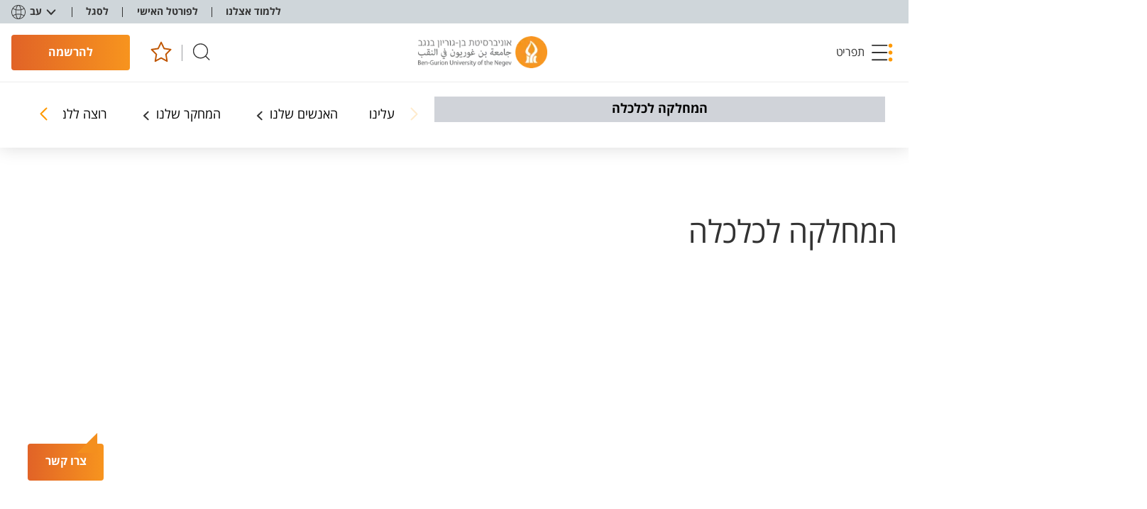

--- FILE ---
content_type: text/html; charset=utf-8
request_url: https://in.bgu.ac.il/humsos/econ/Pages/post-docs_heb.aspx
body_size: 190936
content:

<!DOCTYPE html >
<html dir="rtl" lang="he-IL">
<head><meta http-equiv="Refresh" content="1; url=https://www.bgu.ac.il/u/faculties/humanities-and-social-sciences/departments/economics/" /><meta http-equiv="X-UA-Compatible" content="IE=11" /><meta name="viewport" content="width=device-width, initial-scale=1.0" /><link rel="shortcut icon" href="/_layouts/15/images/BenGurion.Images/favicon.ico" type="image/vnd.microsoft.icon" id="favicon" /><link rel="icon" type="image/x-icon" href="/_layouts/15/images/BenGurion.Images/favicon.ico" /><meta name="GENERATOR" content="Microsoft SharePoint" /><meta http-equiv="Content-Type" content="text/html; charset=utf-8" /><meta http-equiv="Expires" content="0" /><title>
	
    המחלקה לכלכלה
	פוסט-דוקטורנטים

</title><link rel="stylesheet" type="text/css" href="/_layouts/15/1037/styles/Themable/corev15.css?rev=ccLrLVwvb1cobC047ahdxw%3D%3DTAG0"/>
<link id="CssRegistration1" rel="stylesheet" type="text/css" href="/_layouts/15/BenGurion.Resources/Styles/bootstrap.css"/>
<link id="CssRegistration2" rel="stylesheet" type="text/css" href="/_layouts/15/BenGurion.Resources/Styles/he-il/bootstrap-rtl.css"/>
<link id="CssRegistration3" rel="stylesheet" type="text/css" href="/_layouts/15/BenGurion.Resources/Styles/fonts/alef-bold-webfont.woff"/>
<link id="CssRegistration4" rel="stylesheet" type="text/css" href="/_layouts/15/BenGurion.Resources/Styles/fonts/alef-regular-webfont.woff"/>
<link id="CssRegistration14" rel="stylesheet" type="text/css" href="https://fonts.googleapis.com/css?family=Alef:400,700&amp;subset=latin,hebrew"/>
<link id="CssRegistration5" rel="stylesheet" type="text/css" href="/_layouts/15/BenGurion.Resources/Styles/owl.carousel.min.css"/>
<link id="CssRegistration6" rel="stylesheet" type="text/css" href="/_layouts/15/BenGurion.Resources/Styles/jquery-ui.min.css"/>
<link id="CssRegistration7" rel="stylesheet" type="text/css" href="/_layouts/15/BenGurion.Resources/Styles/flexslider.min.css"/>
<link id="CssRegistration8" rel="stylesheet" type="text/css" href="/_layouts/15/BenGurion.Resources/Styles/pagination.min.css"/>
<link id="CssRegistration9" rel="stylesheet" type="text/css" href="/_layouts/15/BenGurion.Resources/Styles/jquery.fancybox.min.css"/>
<link id="CssRegistration10" rel="stylesheet" type="text/css" href="/_layouts/15/BenGurion.Resources/Styles/he-il/style.min.css?rev=16.10.2020"/>
<link id="CssRegistration11" rel="stylesheet" type="text/css" href="/_layouts/15/BenGurion.Resources/Styles/he-il/style-mobile.min.css?rev=16.10.2020"/>
<link id="CssRegistration12" rel="stylesheet" type="text/css" href="/_layouts/15/BenGurion.Resources/Styles/bgu.min.css?rev=16.10.2020"/>
<link id="CssRegistration13" rel="stylesheet" type="text/css" href="/_layouts/15/BenGurion.Resources/Styles/he-il/BGUStyle.min.css?rev=16.10.2020"/>
<link rel="stylesheet" type="text/css" href="https://www.dropbox.com/s/ia98ev3daydufga/econ_css.css?dl=1"/>
<script type="text/javascript" src="/_layouts/15/1037/initstrings.js?rev=xs6zGzeEoL%2FmV2zOS6ks4Q%3D%3DTAG0"></script>
<script type="text/javascript" src="/_layouts/15/init.js?rev=6mhDMGSA3ShOyvrPFqP5Iw%3D%3DTAG0"></script>
<script type="text/javascript" src="/_layouts/15/bengurion.resources/scripts/bundle-js/bundle.min.js"></script>
<script type="text/javascript" src="/_layouts/15/bengurion.resources/scripts/he-il/main.min.js"></script>
<script type="text/javascript" src="/_layouts/15/BenGurion.Resources/Scripts/Bgu.min.js?rev=16.10.2020"></script>
<script type="text/javascript" src="/ScriptResource.axd?d=5YrvMtP346t6PexrYMMXzg0d8NIXfepZrEC4THVI-7OKBC7N7v8DRpxBVtXxvzYHJ7GrXTNNHU8xWq9L_61IuPaiTMFsXSaEGgAWTlmtafoHWObsA4BjG881a1mc7JQ3JQmBDE26vIeWCHjJBfXc76ooiqv_rIV4zaFuFZWqNj5gqslfmxQoo7MGmreMN8y00&amp;t=13798092"></script>
<script type="text/javascript" src="/_layouts/15/blank.js?rev=BauDB60rmdmFKJ5S8P5dng%3D%3DTAG0"></script>
<script type="text/javascript" src="/ScriptResource.axd?d=DKjF9GZa2MN4zygUnlRufv7aDwYJR_FScSdDzwYt6UmIRpfci0P7KAKVrMiVz1pMxHCQ7bKjN4XUibds1tliFRBcqKztUvCiJTCG0mdeGY6hW8guTzac_BHR1ccc6p5dLm3p07zSEB_SpnrLC7vt0NF9R4T3xjNDLAwwOERe0M8uTQfHTCv4Hl-D4bRgDzL80&amp;t=13798092"></script>
<script type="text/javascript">RegisterSod("require.js", "\u002f_layouts\u002f15\u002frequire.js?rev=4UhLIF\u00252FezOvmGnh\u00252Fs0LLpA\u00253D\u00253DTAG0");</script>
<script type="text/javascript">RegisterSod("strings.js", "\u002f_layouts\u002f15\u002f1037\u002fstrings.js?rev=oZzhJu4b5sTHBZRwKSlqLw\u00253D\u00253DTAG0");</script>
<script type="text/javascript">RegisterSod("sp.res.resx", "\u002f_layouts\u002f15\u002f1037\u002fsp.res.js?rev=66cX2CYGQowCFZGyTFCFxw\u00253D\u00253DTAG0");</script>
<script type="text/javascript">RegisterSod("sp.runtime.js", "\u002f_layouts\u002f15\u002fsp.runtime.js?rev=WvQ5gLcuLqy3K40mENhbQA\u00253D\u00253DTAG0");RegisterSodDep("sp.runtime.js", "sp.res.resx");</script>
<script type="text/javascript">RegisterSod("sp.js", "\u002f_layouts\u002f15\u002fsp.js?rev=XF9IlTZWpIwNr\u00252F7fkGm\u00252Fog\u00253D\u00253DTAG0");RegisterSodDep("sp.js", "sp.runtime.js");RegisterSodDep("sp.js", "sp.ui.dialog.js");RegisterSodDep("sp.js", "sp.res.resx");</script>
<script type="text/javascript">RegisterSod("sp.init.js", "\u002f_layouts\u002f15\u002fsp.init.js?rev=stkO0gw7cEag7pUxkRpz1Q\u00253D\u00253DTAG0");</script>
<script type="text/javascript">RegisterSod("sp.ui.dialog.js", "\u002f_layouts\u002f15\u002fsp.ui.dialog.js?rev=ms1FkhHNnGsZ8JKRP\u00252F\u00252FAtA\u00253D\u00253DTAG0");RegisterSodDep("sp.ui.dialog.js", "sp.init.js");RegisterSodDep("sp.ui.dialog.js", "sp.res.resx");</script>
<script type="text/javascript">RegisterSod("core.js", "\u002f_layouts\u002f15\u002fcore.js?rev=Cro937iDsngF39tN94UAZQ\u00253D\u00253DTAG0");RegisterSodDep("core.js", "strings.js");</script>
<script type="text/javascript">RegisterSod("menu.js", "\u002f_layouts\u002f15\u002fmenu.js?rev=sGjTv7hOSyBzoSlohWc0ew\u00253D\u00253DTAG0");</script>
<script type="text/javascript">RegisterSod("mQuery.js", "\u002f_layouts\u002f15\u002fmquery.js?rev=7VYmAFwz0Pta5OqlP48F7w\u00253D\u00253DTAG0");</script>
<script type="text/javascript">RegisterSod("callout.js", "\u002f_layouts\u002f15\u002fcallout.js?rev=\u00252BBih3OI8Uh4RBwtxE8fkcQ\u00253D\u00253DTAG0");RegisterSodDep("callout.js", "strings.js");RegisterSodDep("callout.js", "mQuery.js");RegisterSodDep("callout.js", "core.js");</script>
<script type="text/javascript">RegisterSod("sp.core.js", "\u002f_layouts\u002f15\u002fsp.core.js?rev=OSWRDkBU\u00252BGRxcAItaWFBXQ\u00253D\u00253DTAG0");RegisterSodDep("sp.core.js", "strings.js");RegisterSodDep("sp.core.js", "sp.init.js");RegisterSodDep("sp.core.js", "core.js");</script>
<script type="text/javascript">RegisterSod("clienttemplates.js", "\u002f_layouts\u002f15\u002fclienttemplates.js?rev=rAP\u00252BLWtsSHUtzZ\u00252F18Y1rbw\u00253D\u00253DTAG0");</script>
<script type="text/javascript">RegisterSod("sharing.js", "\u002f_layouts\u002f15\u002fsharing.js?rev=S6TiydbG\u00252Bbkd1xFc8m9G\u00252BQ\u00253D\u00253DTAG0");RegisterSodDep("sharing.js", "strings.js");RegisterSodDep("sharing.js", "mQuery.js");RegisterSodDep("sharing.js", "clienttemplates.js");RegisterSodDep("sharing.js", "core.js");</script>
<script type="text/javascript">RegisterSod("suitelinks.js", "\u002f_layouts\u002f15\u002fsuitelinks.js?rev=WpUcSVkttjo2I4f\u00252F7J9m7Q\u00253D\u00253DTAG0");RegisterSodDep("suitelinks.js", "strings.js");RegisterSodDep("suitelinks.js", "core.js");</script>
<script type="text/javascript">RegisterSod("userprofile", "\u002f_layouts\u002f15\u002fsp.userprofiles.js?rev=cx6U8sP\u00252ByP0OFLjk6ekyIg\u00253D\u00253DTAG0");RegisterSodDep("userprofile", "sp.runtime.js");</script>
<script type="text/javascript">RegisterSod("followingcommon.js", "\u002f_layouts\u002f15\u002ffollowingcommon.js?rev=pUXbLSTWqRG0MqGzPKIWhw\u00253D\u00253DTAG0");RegisterSodDep("followingcommon.js", "strings.js");RegisterSodDep("followingcommon.js", "sp.js");RegisterSodDep("followingcommon.js", "userprofile");RegisterSodDep("followingcommon.js", "core.js");RegisterSodDep("followingcommon.js", "mQuery.js");</script>
<script type="text/javascript">RegisterSod("profilebrowserscriptres.resx", "\u002f_layouts\u002f15\u002f1037\u002fprofilebrowserscriptres.js?rev=A8bDl65zm3GNnpiBoWV0Lw\u00253D\u00253DTAG0");</script>
<script type="text/javascript">RegisterSod("sp.ui.mysitecommon.js", "\u002f_layouts\u002f15\u002fsp.ui.mysitecommon.js?rev=ReghRKHq82yQM1VbvpzG2Q\u00253D\u00253DTAG0");RegisterSodDep("sp.ui.mysitecommon.js", "sp.init.js");RegisterSodDep("sp.ui.mysitecommon.js", "sp.runtime.js");RegisterSodDep("sp.ui.mysitecommon.js", "userprofile");RegisterSodDep("sp.ui.mysitecommon.js", "profilebrowserscriptres.resx");</script>
<script type="text/javascript">RegisterSod("browserScript", "\u002f_layouts\u002f15\u002fie55up.js?rev=\u00252BIvadV7qxk\u00252Fs3\u00252BBxSgF2qQ\u00253D\u00253DTAG0");RegisterSodDep("browserScript", "strings.js");</script>
<script type="text/javascript">RegisterSod("inplview", "\u002f_layouts\u002f15\u002finplview.js?rev=PvwygHutE0FmjWwoPWwiNg\u00253D\u00253DTAG0");RegisterSodDep("inplview", "strings.js");RegisterSodDep("inplview", "core.js");RegisterSodDep("inplview", "clienttemplates.js");RegisterSodDep("inplview", "sp.js");</script>
<script type="text/javascript">RegisterSod("datepicker.js", "\u002f_layouts\u002f15\u002fdatepicker.js?rev=GO6iFJLp\u00252FCbYS4J1CGDGCw\u00253D\u00253DTAG0");RegisterSodDep("datepicker.js", "strings.js");</script>
<script type="text/javascript">RegisterSod("jsapiextensibilitymanager.js", "\u002f_layouts\u002f15\u002fjsapiextensibilitymanager.js?rev=Ox9qb9K50FoaMbrMe7x25w\u00253D\u00253DTAG0");</script>
<script type="text/javascript">RegisterSod("ganttsharedapi.generated.js", "\u002f_layouts\u002f15\u002fganttsharedapi.generated.js?rev=\u00252FDVHhOS0nE1bluCuXvt4Gg\u00253D\u00253DTAG0");</script>
<script type="text/javascript">RegisterSod("ganttapishim.generated.js", "\u002f_layouts\u002f15\u002fganttapishim.generated.js?rev=j7j\u00252Bks22xL0poFm3RS1xPw\u00253D\u00253DTAG0");</script>
<script type="text/javascript">RegisterSod("autofill.js", "\u002f_layouts\u002f15\u002fautofill.js?rev=oU\u00252FosQjHYrDqwJbNkxG2Ow\u00253D\u00253DTAG0");</script>
<script type="text/javascript">RegisterSod("clientpeoplepicker.js", "\u002f_layouts\u002f15\u002fclientpeoplepicker.js?rev=aaNrSYwkwKskSlcacfx2Fw\u00253D\u00253DTAG0");RegisterSodDep("clientpeoplepicker.js", "strings.js");RegisterSodDep("clientpeoplepicker.js", "autofill.js");</script>
<script type="text/javascript">RegisterSod("clientforms.js", "\u002f_layouts\u002f15\u002fclientforms.js?rev=r2\u00252FebyJ7sr5cMu8zpEfWpA\u00253D\u00253DTAG0");RegisterSodDep("clientforms.js", "strings.js");RegisterSodDep("clientforms.js", "clienttemplates.js");</script>
<script type="text/javascript">RegisterSod("createsharedfolderdialog.js", "\u002f_layouts\u002f15\u002fcreatesharedfolderdialog.js?rev=Yr2tr2vClR1k78RIBF4aEA\u00253D\u00253DTAG0");RegisterSodDep("createsharedfolderdialog.js", "strings.js");RegisterSodDep("createsharedfolderdialog.js", "clienttemplates.js");RegisterSodDep("createsharedfolderdialog.js", "clientpeoplepicker.js");RegisterSodDep("createsharedfolderdialog.js", "clientforms.js");</script>
<link type="text/xml" rel="alternate" href="/humsos/econ/_vti_bin/spsdisco.aspx" />
                
    
<!-- Facebook Pixel Code -->
<script>
    !function(f,b,e,v,n,t,s)
    {if(f.fbq)return;n=f.fbq=function(){n.callMethod?
    n.callMethod.apply(n,arguments):n.queue.push(arguments)};
    if(!f._fbq)f._fbq=n;n.push=n;n.loaded=!0;n.version='2.0';
    n.queue=[];t=b.createElement(e);t.async=!0;
    t.src=v;s=b.getElementsByTagName(e)[0];
    s.parentNode.insertBefore(t,s)}(window,document,'script','https://connect.facebook.net/en_US/fbevents.js');
    fbq('init', '578896288863181');
    fbq('init', '378456827474146');
    fbq('track', 'PageView');
</script>
<noscript>
    <img height="1" width="1"
    src="https://www.facebook.com/tr?id=578896288863181&ev=PageView&noscript=1"/>
</noscript>
<!-- End Facebook Pixel Code -->

	<!-- google -->
	
	<script type="text/javascript">
	    (function (i, s, o, g, r, a, m) {
	        i['GoogleAnalyticsObject'] = r; i[r] = i[r] || function () {
	            (i[r].q = i[r].q || []).push(arguments)
	        }, i[r].l = 1 * new Date(); a = s.createElement(o),
            m = s.getElementsByTagName(o)[0]; a.async = 1; a.src = g; m.parentNode.insertBefore(a, m)
	    })(window, document, 'script', '//www.google-analytics.com/analytics.js', 'ga');

	    ga('create', 'UA-29963630-1', 'auto');
	    ga('require', 'displayfeatures');
	    ga('send', 'pageview');

	</script>

    
    <script type="text/javascript">     

        
        var gtmKey = 'GTM-MXJMKRS';
        var pathName = window.location.pathname.toString();

        if (pathName.startsWith('/eilat/') || pathName.startsWith('/en/eilat/')) {
            gtmKey = 'GTM-P9DDFHQ'; //  קמפוס אילת
        }
        else if (pathName.startsWith('/en/international/')) {
            gtmKey = 'GTM-NMGTH4Q'; //  אתר study at bgu
        }
        else if (pathName.startsWith('/acadsec/external_studies/') || pathName.startsWith('/en/acadsec/external_studies/')) {
            gtmKey = 'GTM-WGK3PTT'; // לימודי חוץ
        }
        else {
            gtmKey = 'GTM-MXJMKRS'; // טאג מאנג'ר לכל האתר
        }

        (function (w, d, s, l, i) {            
            w[l] = w[l] || []; w[l].push({
                'gtm.start':
            new Date().getTime(), event: 'gtm.js'
            }); var f = d.getElementsByTagName(s)[0],
            j = d.createElement(s), dl = l != 'dataLayer' ? '&l=' + l : ''; j.async = true; j.src =
            'https://www.googletagmanager.com/gtm.js?id=' + i + dl; f.parentNode.insertBefore(j, f);
        })(window, document, 'script', 'dataLayer', gtmKey);
                        

          
        function redirectUrl() {
            var redUrl = $('div#redirectUrlID').text().toString().trim();

            if (redUrl != null && redUrl != "" && _spPageContextInfo != null && _spPageContextInfo.userId == undefined && _spPageContextInfo.userLoginName == undefined) {
                window.location.replace(redUrl);
            }
        }               
        
    </script>
    <style>
        .pageRoute .ms-formfieldlabelcontainer span{            
            background-color: red !important;
            color: black;
        }       
    </style>      


    <!-- _lcid="1033" _version="16.0.5530" _dal="1" -->
<!-- _LocalBinding -->

<link rel="canonical" href="https://in.bgu.ac.il:443/humsos/econ/Pages/post-docs_heb.aspx" />
    
    
    <span id="DeltaSPWebPartManager">
    
    </span></head>

<body onhashchange="if (typeof(_spBodyOnHashChange) != 'undefined') _spBodyOnHashChange();"><div id="imgPrefetch" style="display:none">
<img src="/_layouts/15/images/spcommon.png?rev=40" />
<img src="/_layouts/15/images/BenGurion.Images/favicon.ico?rev=40" />
</div>
<form method="post" action="./post-docs_heb.aspx" onsubmit="javascript:return WebForm_OnSubmit();" id="aspnetForm">
<div class="aspNetHidden">
<input type="hidden" name="_wpcmWpid" id="_wpcmWpid" value="" />
<input type="hidden" name="wpcmVal" id="wpcmVal" value="" />
<input type="hidden" name="MSOWebPartPage_PostbackSource" id="MSOWebPartPage_PostbackSource" value="" />
<input type="hidden" name="MSOTlPn_SelectedWpId" id="MSOTlPn_SelectedWpId" value="" />
<input type="hidden" name="MSOTlPn_View" id="MSOTlPn_View" value="0" />
<input type="hidden" name="MSOTlPn_ShowSettings" id="MSOTlPn_ShowSettings" value="False" />
<input type="hidden" name="MSOGallery_SelectedLibrary" id="MSOGallery_SelectedLibrary" value="" />
<input type="hidden" name="MSOGallery_FilterString" id="MSOGallery_FilterString" value="" />
<input type="hidden" name="MSOTlPn_Button" id="MSOTlPn_Button" value="none" />
<input type="hidden" name="__EVENTTARGET" id="__EVENTTARGET" value="" />
<input type="hidden" name="__EVENTARGUMENT" id="__EVENTARGUMENT" value="" />
<input type="hidden" name="__REQUESTDIGEST" id="__REQUESTDIGEST" value="noDigest" />
<input type="hidden" name="MSOSPWebPartManager_DisplayModeName" id="MSOSPWebPartManager_DisplayModeName" value="Browse" />
<input type="hidden" name="MSOSPWebPartManager_ExitingDesignMode" id="MSOSPWebPartManager_ExitingDesignMode" value="false" />
<input type="hidden" name="MSOWebPartPage_Shared" id="MSOWebPartPage_Shared" value="" />
<input type="hidden" name="MSOLayout_LayoutChanges" id="MSOLayout_LayoutChanges" value="" />
<input type="hidden" name="MSOLayout_InDesignMode" id="MSOLayout_InDesignMode" value="" />
<input type="hidden" name="_wpSelected" id="_wpSelected" value="" />
<input type="hidden" name="_wzSelected" id="_wzSelected" value="" />
<input type="hidden" name="MSOSPWebPartManager_OldDisplayModeName" id="MSOSPWebPartManager_OldDisplayModeName" value="Browse" />
<input type="hidden" name="MSOSPWebPartManager_StartWebPartEditingName" id="MSOSPWebPartManager_StartWebPartEditingName" value="false" />
<input type="hidden" name="MSOSPWebPartManager_EndWebPartEditing" id="MSOSPWebPartManager_EndWebPartEditing" value="false" />
<input type="hidden" name="__VIEWSTATE" id="__VIEWSTATE" value="/[base64]////[base64]/////[base64]/[base64]/[base64]/[base64]/[base64]/[base64]/[base64]/[base64]/[base64]/[base64]////[base64]/[base64]/Xl9eT16khIOKAi9eq15XXkNeoINep16DXmSDXkdeb15zXm9ec15Qg16LXnSDXnteS157XlCDXkdee15PXoteZINeU16DXqteV16DXmdedZAICD2QWBGYPFQQEODQwMwQ4NDAzDten15nXqdeV16jXmdedBDg0MDNkAgEPFgIfBwICFgRmD2QWAmYPFQM/[base64]/igItkAggPZBYEZg8VAglkZWxldGVJbWdNPGEgaHJlZj0iL2h1bXNvcy9lY29uL1BhZ2VzL2NvbnRhY3RVcy5hc3B4IiB0YXJnZXQ9Il9zZWxmIiA+16bXqNeVINen16nXqDwvYT5kAgEPFgIfBwL/////[base64]/[base64]/[base64]/[base64]/[base64]/[base64]/[base64]/[base64]/[base64]/////[base64]/[base64]/Xl9eT16khIOKAi9eq15XXkNeoINep16DXmSDXkdeb15zXm9ec15Qg16LXnSDXnteS157XlCDXkdee15PXoteZINeU16DXqteV16DXmdedZAICD2QWBGYPFQEO16fXmdep15XXqNeZ151kAgEPFgIfBwICFgRmD2QWAmYPFQM/[base64]/igItkAggPZBYEZg8VCQAhL2h1bXNvcy9lY29uL1BhZ2VzL2NvbnRhY3RVcy5hc3B4BV9zZWxmDXJwdEZpcnN0TGV2ZWwAAAAADdem16jXlSDXp9ep16hkAgEPFgIfBwL/////[base64]/[base64]/JoyXwzQSmbJaepnO/4NyB9OmtwQqzg3u6sK9" />
</div>

<script type="text/javascript">
//<![CDATA[
var theForm = document.forms['aspnetForm'];
if (!theForm) {
    theForm = document.aspnetForm;
}
function __doPostBack(eventTarget, eventArgument) {
    if (!theForm.onsubmit || (theForm.onsubmit() != false)) {
        theForm.__EVENTTARGET.value = eventTarget;
        theForm.__EVENTARGUMENT.value = eventArgument;
        theForm.submit();
    }
}
//]]>
</script>


<script src="/WebResource.axd?d=ipyZZA-lIubIMTP1YNaDwFytSucB6x1tAmdO_bNrymqhc3Pna7QptqiBViiQh_0aUpzKNtJ1sILcLAJaIyNqziQHk9AAHn6zxSUPxO0Gpew1&amp;t=638286173964787378" type="text/javascript"></script>


<script type="text/javascript">
//<![CDATA[
var MSOWebPartPageFormName = 'aspnetForm';
var g_presenceEnabled = true;
var g_wsaEnabled = false;

var g_correlationId = 'ed47efa1-22eb-203d-7b9a-52321fcbaabe';
var g_wsaQoSEnabled = false;
var g_wsaQoSDataPoints = [];
var g_wsaRUMEnabled = false;
var g_wsaLCID = 1037;
var g_wsaListTemplateId = 850;
var g_wsaSiteTemplateId = 'BENGURIONSITEDEFINITIONVER10#0';
var _fV4UI=true;var _spPageContextInfo = {webServerRelativeUrl: "\u002fhumsos\u002fecon", webAbsoluteUrl: "https:\u002f\u002fin.bgu.ac.il\u002fhumsos\u002fecon", siteAbsoluteUrl: "https:\u002f\u002fin.bgu.ac.il", serverRequestPath: "\u002fhumsos\u002fecon\u002fPages\u002fpost-docs_heb.aspx", layoutsUrl: "_layouts\u002f15", webTitle: "\u05D4\u05DE\u05D7\u05DC\u05E7\u05D4 \u05DC\u05DB\u05DC\u05DB\u05DC\u05D4", webTemplate: "10000", tenantAppVersion: "0", isAppWeb: false, Has2019Era: true, webLogoUrl: "_layouts\u002f15\u002fimages\u002fsiteicon.png", webLanguage: 1037, currentLanguage: 1037, currentUICultureName: "he-IL", currentCultureName: "he-IL", clientServerTimeDelta: new Date("2026-01-21T20:49:45.2163158Z") - new Date(), updateFormDigestPageLoaded: new Date("2026-01-21T20:49:45.2163158Z"), siteClientTag: "1559$$16.0.5530.1000", crossDomainPhotosEnabled:false, webUIVersion:15, webPermMasks:{High:16,Low:196673},pageListId:"{1342d004-2592-4a03-a69b-c61d58e26da8}",pageItemId:1493, pagePersonalizationScope:1, alertsEnabled:true, customMarkupInCalculatedFieldDisabled: true, siteServerRelativeUrl: "\u002f", allowSilverlightPrompt:'True', isSiteAdmin: false};var L_Menu_BaseUrl="/humsos/econ";
var L_Menu_LCID="1037";
var L_Menu_SiteTheme="null";
document.onreadystatechange=fnRemoveAllStatus; function fnRemoveAllStatus(){removeAllStatus(true)};Flighting.ExpFeatures = [480215056,1880287568,1561350208,302071836,3212816,69472768,4194310,-2113396707,268502022,-872284160,1049232,-2147421952,65536,65536,2097472,917504,-2147474174,1372324107,67108882,0,0,-2147483648,2097152,0,0,32768,0,0,0,0,0,0,0,0,0,0,0,0,0,0,0,0,0,0,0,0,0,0,0,0,0,0,0,0,0,0,0,0,0,0,0,0,0,0,0,0,0,0,0,0,0,0,0,0,0,0,0,0,0,0,0,0,0,0,32768]; (function()
{
    if(typeof(window.SP) == "undefined") window.SP = {};
    if(typeof(window.SP.YammerSwitch) == "undefined") window.SP.YammerSwitch = {};

    var ysObj = window.SP.YammerSwitch;
    ysObj.IsEnabled = false;
    ysObj.TargetYammerHostName = "www.yammer.com";
} )(); var _spWebPartComponents = new Object();_spWebPartComponents["WebPartWPQ1"] = new Object();_spWebPartComponents["WebPartWPQ1"].firstTabId = "Ribbon.Read";_spWebPartComponents["WebPartWPQ1"].contextualGroupCommands = ["ListContextualGroup"];_spWebPartComponents["WebPartWPQ1"].hasNonPromotedContextualGroups = true;_spWebPartComponents["WebPartWPQ1"].isDefaultWebPart = false;_spWebPartComponents["WebPartWPQ1"].pageComponentId = "WebPartWPQ1";_spWebPartComponents["WebPartWPQ1"].storageId="6bc3676a-1938-4ef8-b61e-2a2c60f2e7a3";//]]>
</script>
 <script type="text/javascript"> var _gaq = _gaq || []; _gaq.push(['_setAccount', 'UA-123023059-1']); _gaq.push(['_trackPageview']);  (function() {   var ga = document.createElement('script'); ga.type = 'text/javascript'; ga.async = true;   ga.src = ('https:' == document.location.protocol ? 'https://' : 'http://') + 'stats.g.doubleclick.net/dc.js';   var s = document.getElementsByTagName('script')[0]; s.parentNode.insertBefore(ga, s);})();</script>
<script src="/_layouts/15/blank.js?rev=BauDB60rmdmFKJ5S8P5dng%3D%3DTAG0" type="text/javascript"></script>
<script type="text/javascript">
//<![CDATA[
(function(){

        if (typeof(_spBodyOnLoadFunctions) === 'undefined' || _spBodyOnLoadFunctions === null) {
            return;
        }
        _spBodyOnLoadFunctions.push(function() {
            SP.SOD.executeFunc('core.js', 'FollowingDocument', function() { FollowingDocument(); });
        });
    })();(function(){

        if (typeof(_spBodyOnLoadFunctions) === 'undefined' || _spBodyOnLoadFunctions === null) {
            return;
        }
        _spBodyOnLoadFunctions.push(function() {
            SP.SOD.executeFunc('core.js', 'FollowingCallout', function() { FollowingCallout(); });
        });
    })();if (typeof(DeferWebFormInitCallback) == 'function') DeferWebFormInitCallback();function WebForm_OnSubmit() {
UpdateFormDigest('\u002fhumsos\u002fecon', 1440000);if (typeof(_spFormOnSubmitWrapper) != 'undefined') {return _spFormOnSubmitWrapper();} else {return true;};
return true;
}
//]]>
</script>

<div class="aspNetHidden">

	<input type="hidden" name="__VIEWSTATEGENERATOR" id="__VIEWSTATEGENERATOR" value="BAB98CB3" />
	<input type="hidden" name="__EVENTVALIDATION" id="__EVENTVALIDATION" value="/wEdAALj+nf9Szi2nc4a0GKuiTECJfJWoj0wmvdYgSHGQV3lwTVOwVSj8eoJOJrQsgfE7rKkYEsepj4cMQBHIhBVInFV" />
</div><script type="text/javascript">
//<![CDATA[
Sys.WebForms.PageRequestManager._initialize('ctl00$ScriptManager', 'aspnetForm', [], [], [], 90, 'ctl00');
//]]>
</script>

    <a class="skipto_main" id="skipper" tabindex="1" onclick="skipToContent()" href="#">  דלג לתוכן העמוד</a>
    <div id="ms-designer-ribbon">
        
        <div id="TurnOnAccessibility" style="display:none" class="s4-notdlg noindex">
            <a id="linkTurnOnAcc" href="#" class="ms-accessible ms-acc-button" onclick="SetIsAccessibilityFeatureEnabled(true);UpdateAccessibilityUI&#xA;&#xA;();document.getElementById('linkTurnOffAcc').focus();return false;">
                הפעל מצב נגיש יותר
            </a>
        </div>
        <div id="TurnOffAccessibility" style="display:none" class="s4-notdlg noindex">
            <a id="linkTurnOffAcc" href="#" class="ms-accessible ms-acc-button" onclick="SetIsAccessibilityFeatureEnabled(false);UpdateAccessibilityUI&#xA;&#xA;();document.getElementById('linkTurnOnAcc').focus();return false;">
                בטל מצב נגיש יותר
            </a>
        </div>
        <div>
	
	<div id="s4-ribbonrow" style="visibility:hidden;display:none"></div>

</div>


        
    </div>
    <div id="notificationArea" class="ms-notif-box"></div>
    <div id="DeltaPageStatusBar">
	
    <div id="pageStatusBar"></div>
    
</div>
    <span class="anonymous_welcome">
    <div class="anonymous_sign_in hidden-print">
        
<a id="ctl00_ctl50_ExplicitLogin" class="ms-signInLink" href="https://in.bgu.ac.il/humsos/econ/_layouts/15/Authenticate.aspx?Source=%2Fhumsos%2Fecon%2FPages%2Fpost%2Ddocs%5Fheb%2Easpx" style="display:inline-block;">כניסה</a>

    </div>
    </span>
    <div id="s4-workspace">

        <div id="s4-bodyContainer">
            
            <div id="ctl00_g_2444fd95_aa79_4118_9148_3f9054cd81b0" MarkupType="vsattributemarkup" WebPartId="{2444fd95-aa79-4118-9148-3f9054cd81b0}" WebPart="true">

</div>
            <div class="mobile_nav">
                <ul>
                    
                    

<script type="text/javascript">
    $(function () {
     

        $('.rptFirstLevel').hover(function () {
            $('.rptFirstLevel').parent().removeClass('open');
            $(this).parent().addClass('open');
        });
        $(".rptSecondLevelGroups").mouseleave(function (e) {
            $(".dropdown").removeClass("open");
        });
        $(".dropdown").mouseleave(function (e) {
            if (e.offsetY < 0) {
                $(".dropdown").removeClass("open");
            }
        });
    });
</script>

        

        
            
                <li class="drop">
                    <button role="button" id="L1_1019" class="buttonControl" aria-controls="L11019" aria-expanded="false">אודות</button>

                    

                            <ul id="L11019" role="region" tabindex="-1">
                        

                            <li class="drop">
                                <button role="button" id="L2_8328" class="buttonControl" aria-controls="L28328" aria-expanded="false">מידע כללי</button>

                                <ul id="L28328" role="region" tabindex="-1">
                                    
                                            <li><a href="https://in.bgu.ac.il/humsos/econ/Pages/about.aspx" target="_self">אודות המחלקה</a></li>
                                        
                                            <li><a href="https://in.bgu.ac.il/humsos/econ/Pages/events/grad_ceremony21.aspx" target="_blank">טקס הענקת תארים תשפ"א</a></li>
                                        
                                </ul>
                            </li>

                        

                            <li class="drop">
                                <button role="button" id="L2_8330" class="buttonControl" aria-controls="L28330" aria-expanded="false">עוד מידע שימושי לתואר ראשון </button>

                                <ul id="L28330" role="region" tabindex="-1">
                                    
                                            <li><a href="https://www.facebook.com/%D7%94%D7%9E%D7%97%D7%9C%D7%A7%D7%94-%D7%9C%D7%9B%D7%9C%D7%9B%D7%9C%D7%94-%D7%90%D7%95%D7%A0%D7%99%D7%91%D7%A8%D7%A1%D7%99%D7%98%D7%AA-%D7%91%D7%9F-%D7%92%D7%95%D7%A8%D7%99%D7%95%D7%9F-%D7%91%D7%A0%D7%92%D7%91-255461555027861/" target="_blank">דף הפייסבוק של המחלקה</a></li>
                                        
                                            <li><a href="https://in.bgu.ac.il/Dekanat/Pages/default.aspx" target="_blank">דיקאנט הסטודנטים</a></li>
                                        
                                            <li><a href="https://bgu4u.co.il/" target="_blank">אגודת הסטודנטים</a></li>
                                        
                                            <li><a href="https://apps.bgu.ac.il/" target="_blank">הרצת תוכנות מוסדיות באמצעות שירות ה-apps.bgu.ac.il.</a></li>
                                        
                                </ul>
                            </li>

                        

                            <li class="drop">
                                <button role="button" id="L2_8334" class="buttonControl" aria-controls="L28334" aria-expanded="false">קישורים לאתרים כלליים</button>

                                <ul id="L28334" role="region" tabindex="-1">
                                    
                                            <li><a href="https://www.imf.org/external/index.htm" target="_blank">IMF</a></li>
                                        
                                            <li><a href="https://www.boi.org.il/heb/Pages/HomePage.aspx" target="_blank">בנק ישראל</a></li>
                                        
                                            <li><a href="https://www.gov.il/he/departments/ministry_of_finance" target="_blank">משרד האוצר</a></li>
                                        
                                            <li><a href="https://www.cbs.gov.il/he/pages/default.aspx" target="_blank">למס</a></li>
                                        
                                            <li><a href="https://www.bls.gov/" target="_blank">BLS</a></li>
                                        
                                </ul>
                            </li>

                        

                            <li class="drop">
                                <button role="button" id="L2_8339" class="buttonControl" aria-controls="L28339" aria-expanded="false">התחברות והתקנה תוכנת סטטה מרחוק</button>

                                <ul id="L28339" role="region" tabindex="-1">
                                    
                                            <li><a href="https://in.bgu.ac.il/computing/Pages/vpn-service.aspx" target="_blank">חיבור מרחוק</a></li>
                                        
                                            <li><a href="https://in.bgu.ac.il/humsos/econ/Documents/מסמכי%20הסבר%20הדרכות/עבודה%20עם%20סטטה%20בענן%20וגישה%20לכוננים.pdf" target="_blank">התקמנה הוריזון קליינט וחיבור לסטטה</a></li>
                                        
                                            <li><a href="https://in.bgu.ac.il/humsos/econ/Documents/מסמכי%20הסבר%20הדרכות/WorkWithStataDrives.docx" target="_blank">חיבור לכונן ועבודה עם סטטה</a></li>
                                        
                                </ul>
                            </li>

                        
                            </ul>
                        
                </li>
            
                <li class="drop">
                    <button role="button" id="L1_1020" class="buttonControl" aria-controls="L11020" aria-expanded="false">סגל המחלקה</button>

                    

                            <ul id="L11020" role="region" tabindex="-1">
                        

                            <li class="drop">
                                <button role="button" id="L2_8342" class="buttonControl" aria-controls="L28342" aria-expanded="false">סגל אקדמי</button>

                                <ul id="L28342" role="region" tabindex="-1">
                                    
                                            <li><a href="https://in.bgu.ac.il/humsos/econ/Pages/StaffMembers.aspx?view=%D7%A1%D7%92%D7%9C%20%D7%90%D7%A7%D7%93%D7%9E%D7%99" target="_self">סגל אקדמי</a></li>
                                        
                                            <li><a href="https://in.bgu.ac.il/humsos/econ/Pages/research_field.aspx" target="_self">סגל אקדמי לפי תחומי מחקר</a></li>
                                        
                                            <li><a href="https://in.bgu.ac.il/humsos/econ/Pages/Adjunct-Staff_heb.aspx" target="_self">מרצים מן החוץ</a></li>
                                        
                                            <li><a href="https://in.bgu.ac.il/humsos/econ/Pages/Emeritus-Staff_heb.aspx" target="_self">אמריטוס</a></li>
                                        
                                            <li><a href="https://in.bgu.ac.il/humsos/econ/Pages/in-memoriam_heb.aspx" target="_self">לזכרם</a></li>
                                        
                                </ul>
                            </li>

                        

                            <li class="drop">
                                <button role="button" id="L2_8347" class="buttonControl" aria-controls="L28347" aria-expanded="false">אדמיניסטרציה</button>

                                <ul id="L28347" role="region" tabindex="-1">
                                    
                                            <li><a href="https://in.bgu.ac.il/humsos/econ/Pages/Officials.aspx" target="_self">בעלי תפקידים</a></li>
                                        
                                            <li><a href="https://in.bgu.ac.il/humsos/econ/Pages/AdministrativeStaff.aspx?view=%D7%A1%D7%92%D7%9C+%D7%9E%D7%A0%D7%94%D7%9C%D7%99" target="_self">סגל מנהלי</a></li>
                                        
                                </ul>
                            </li>

                        

                            <li class="drop">
                                <button role="button" id="L2_8349" class="buttonControl" aria-controls="L28349" aria-expanded="false">תלמידי מחקר</button>

                                <ul id="L28349" role="region" tabindex="-1">
                                    
                                            <li><a href="https://in.bgu.ac.il/humsos/econ/Pages/Ph-D-Students_heb.aspx" target="_self">דוקטורנטים</a></li>
                                        
                                            <li><a href="https://in.bgu.ac.il/humsos/econ/Pages/post-docs_heb.aspx" target="_self">פוסט דוקטורנטים</a></li>
                                        
                                </ul>
                            </li>

                        
                            </ul>
                        
                </li>
            
                <li class="drop">
                    <button role="button" id="L1_1021" class="buttonControl" aria-controls="L11021" aria-expanded="false">מחקר</button>

                    

                            <ul id="L11021" role="region" tabindex="-1">
                        

                            <li class="drop">
                                <button role="button" id="L2_8351" class="buttonControl" aria-controls="L28351" aria-expanded="false">פעילות מחקרית</button>

                                <ul id="L28351" role="region" tabindex="-1">
                                    
                                            <li><a href="https://in.bgu.ac.il/en/humsos/Econ/Pages/algo_bgu.aspx" target="_blank">המיזם לניתוח נתונים פיננסיים BGU</a></li>
                                        
                                            <li><a href="https://in.bgu.ac.il/en/humsos/Econ/Guggenheim/Pages/default.aspx" target="_blank">פרס תומס גוגנהיים לתולדות המחשבה הכלכלית</a></li>
                                        
                                </ul>
                            </li>

                        

                            <li class="drop">
                                <button role="button" id="L2_8353" class="buttonControl" aria-controls="L28353" aria-expanded="false">מרכז מונאסטר למחקר כלכלי</button>

                                <ul id="L28353" role="region" tabindex="-1">
                                    
                                            <li><a href="https://in.bgu.ac.il/humsos/econ/Pages/monaster-center_heb.aspx" target="_self">אודות המרכז - About Monaster Centre</a></li>
                                        
                                            <li><a href="https://in.bgu.ac.il/en/humsos/Econ/Pages/Working-Papers.aspx" target="_blank">ניירות עבודה - working papers</a></li>
                                        
                                            <li><a href="https://in.bgu.ac.il/en/humsos/Econ/Pages/Activity-Reports.aspx" target="_blank"> דו''חות פעילות שנתיים - Annual reports</a></li>
                                        
                                </ul>
                            </li>

                        

                            <li class="drop">
                                <button role="button" id="L2_8356" class="buttonControl" aria-controls="L28356" aria-expanded="false">כלכלה ניסויית</button>

                                <ul id="L28356" role="region" tabindex="-1">
                                    
                                            <li><a href="https://in.bgu.ac.il/humsos/econ/Pages/experiments.aspx" target="_self">הסבר על הניסויים הכלכליים במחלקה</a></li>
                                        
                                            <li><a href="https://ecexpr.bgu.ac.il/" target="_blank">כניסה למערכת הניסויים</a></li>
                                        
                                </ul>
                            </li>

                        

                            <li class="drop">
                                <button role="button" id="L2_8358" class="buttonControl" aria-controls="L28358" aria-expanded="false">סמינרים כנסים ואירועים אחרים</button>

                                <ul id="L28358" role="region" tabindex="-1">
                                    
                                            <li><a href="https://in.bgu.ac.il/en/humsos/Econ/Pages/seminars.aspx" target="_self">סמינר מחלקתי</a></li>
                                        
                                            <li><a href="https://in.bgu.ac.il/en/humsos/Econ/Pages/Other-Seminars.aspx" target="_self">סמינרים אחרים</a></li>
                                        
                                            <li><a href="https://in.bgu.ac.il/en/humsos/Econ/Pages/other-events.aspx" target="_blank">אירועים אחרים</a></li>
                                        
                                </ul>
                            </li>

                        
                            </ul>
                        
                </li>
            
                <li class="drop">
                    <button role="button" id="L1_1022" class="buttonControl" aria-controls="L11022" aria-expanded="false">מסלולי לימוד</button>

                    

                            <ul id="L11022" role="region" tabindex="-1">
                        

                            <li class="drop">
                                <button role="button" id="L2_8361" class="buttonControl" aria-controls="L28361" aria-expanded="false">מידע למועמדים</button>

                                <ul id="L28361" role="region" tabindex="-1">
                                    
                                            <li><a href="https://in.bgu.ac.il/humsos/econ/Pages/%D7%AA%D7%9B%D7%A0%D7%99%D7%95%D7%AA-%D7%9C%D7%99%D7%9E%D7%95%D7%93-BA.aspx" target="_self">מסלולי לימוד לתואר ראשון</a></li>
                                        
                                            <li><a href="https://in.bgu.ac.il/humsos/econ/Pages/MA-information-for-candidates.aspx" target="_self">מסלולי לימוד לתואר שני</a></li>
                                        
                                </ul>
                            </li>

                        

                            <li class="drop">
                                <button role="button" id="L2_8363" class="buttonControl" aria-controls="L28363" aria-expanded="false">מסלולי לימוד - תואר ראשון</button>

                                <ul id="L28363" role="region" tabindex="-1">
                                    
                                            <li><a href="https://in.bgu.ac.il/humsos/econ/Pages/%D7%AA%D7%9B%D7%A0%D7%99%D7%95%D7%AA-%D7%9C%D7%99%D7%9E%D7%95%D7%93-BA.aspx" target="_self">מסלולי לימוד לתואר ראשון</a></li>
                                        
                                            <li><a href="https://in.bgu.ac.il/humsos/econ/Pages/Accounting.aspx" target="_self">כלכלה וחשבונאות</a></li>
                                        
                                            <li><a href="https://in.bgu.ac.il/humsos/econ/Pages/news/כלכלה-סטטיסטיקה-מדנת.aspx" target="_blank">כלכלה בשילוב התכנית החדשה בסטטיסטיקה וניתוח נתונים</a></li>
                                        
                                            <li><a href="https://in.bgu.ac.il/humsos/econ/Pages/%D7%AA%D7%9B%D7%A0%D7%99%D7%95%D7%AA-%D7%9C%D7%99%D7%9E%D7%95%D7%93-BA.aspx" target="_self">כלכלה בשילוב חטיבה של 28 נק"ז</a></li>
                                        
                                            <li><a href="https://in.bgu.ac.il/humsos/econ/Pages/%D7%94%D7%95%D7%A8%D7%90%D7%95%D7%AA-%D7%9C%D7%A9%D7%99%D7%A0%D7%95%D7%99-%D7%9E%D7%A1%D7%9C%D7%95%D7%9C-%D7%9C%D7%99%D7%9E%D7%95%D7%93%D7%99%D7%9D.aspx" target="_blank">הוראות לשינוי מסלול </a></li>
                                        
                                </ul>
                            </li>

                        

                            <li class="drop">
                                <button role="button" id="L2_8368" class="buttonControl" aria-controls="L28368" aria-expanded="false">מסלולי לימוד חדשים </button>

                                <ul id="L28368" role="region" tabindex="-1">
                                    
                                            <li><a href="https://in.bgu.ac.il/humsos/econ/Pages/%D7%A9%D7%99%D7%9C%D7%95%D7%91%D7%99%D7%9D-%D7%A2%D7%9D-%D7%9E%D7%93%D7%A2%D7%99-%D7%94%D7%9E%D7%97%D7%A9%D7%91.aspx" target="_self">כלכלה עם מדעי המחשב</a></li>
                                        
                                            <li><a href="https://in.bgu.ac.il/humsos/econ/Pages/news/%D7%9B%D7%9C%D7%9B%D7%9C%D7%94-%D7%A1%D7%98%D7%98%D7%99%D7%A1%D7%98%D7%99%D7%A7%D7%94-%D7%9E%D7%93%D7%A0%D7%AA.aspx" target="_self">כלכלה עם סטטיסטיקה וניתוח נתונים</a></li>
                                        
                                            <li><a href="https://in.bgu.ac.il/humsos/econ/Pages/MA_%D7%9E%D7%93%D7%A2%D7%99-%D7%94%D7%A0%D7%AA%D7%95%D7%A0%D7%99%D7%9D.aspx" target="_self">תואר שני עם מגמה במדעי הנתונים</a></li>
                                        
                                </ul>
                            </li>

                        
                            </ul>
                        
                </li>
            
                <li class="drop">
                    <button role="button" id="L1_1023" class="buttonControl" aria-controls="L11023" aria-expanded="false">מידע לסטודנטים</button>

                    

                            <ul id="L11023" role="region" tabindex="-1">
                        

                            <li class="drop">
                                <button role="button" id="L2_8371" class="buttonControl" aria-controls="L28371" aria-expanded="false">מידע כללי</button>

                                <ul id="L28371" role="region" tabindex="-1">
                                    
                                            <li><a href="https://www.facebook.com/%D7%94%D7%9E%D7%97%D7%9C%D7%A7%D7%94-%D7%9C%D7%9B%D7%9C%D7%9B%D7%9C%D7%94-%D7%90%D7%95%D7%A0%D7%99%D7%91%D7%A8%D7%A1%D7%99%D7%98%D7%AA-%D7%91%D7%9F-%D7%92%D7%95%D7%A8%D7%99%D7%95%D7%9F-%D7%91%D7%A0%D7%92%D7%91-255461555027861/" target="_blank">דף הפייסבוק של המחלקה</a></li>
                                        
                                            <li><a href="https://bgu4u.bgu.ac.il/pls/scwp/!app.gate?app=dco" target="_self">מערכת שעות</a></li>
                                        
                                            <li><a href="https://in.bgu.ac.il/humsos/Pages/yedion-aspx.aspx" target="_blank">שנתוני הפקולטה לפי שנים</a></li>
                                        
                                            <li><a href="https://appeals4u.bgu.ac.il/appealssystem/appeals/Login.aspx" target="_self">מערכת ערעורים</a></li>
                                        
                                            <li><a href="https://in.bgu.ac.il/Pages/courses-reg.aspx" target="_self">רישום לקורסים</a></li>
                                        
                                            <li><a href="https://bgu4u.bgu.ac.il/pls/scwp/!app.gate?app=ann" target="_blank">מידע על קורסים - מאגר אוניברסיטאי</a></li>
                                        
                                            <li><a href="https://in.bgu.ac.il/acadsec/exams/Pages/student_info.aspx" target="_self">מידע על בחינות</a></li>
                                        
                                            <li><a href="https://in.bgu.ac.il/humsos/econ/Documents/מועדים%20מיוחדים/SpesialExams2020.pdf" target="_blank">הנחיות למועדים מיוחדים</a></li>
                                        
                                </ul>
                            </li>

                        

                            <li class="drop">
                                <button role="button" id="L2_8379" class="buttonControl" aria-controls="L28379" aria-expanded="false">מידע שימושי: תואר ראשון</button>

                                <ul id="L28379" role="region" tabindex="-1">
                                    
                                            <li><a href="https://in.bgu.ac.il/humsos/econ/Pages/%D7%A7%D7%95%D7%A8%D7%A1%D7%99%D7%9D-%D7%97%D7%93%D7%A9%D7%99%D7%9D-%D7%AA%D7%A9%D7%A4%D7%90.aspx" target="_blank">קורסים חדשים במחלקה לכלכלה</a></li>
                                        
                                            <li><a href="https://in.bgu.ac.il/humsos/econ/Pages/syllabi.aspx" target="_self">רשימת סילבוסים (לפני תשע"ח)</a></li>
                                        
                                            <li><a href="https://in.bgu.ac.il/humsos/econ/DocLib2/Seminar%20Regulations.pdf" target="_self">הנחיות הגשת עבודת סמינר</a></li>
                                        
                                            <li><a href="https://in.bgu.ac.il/humsos/econ/Pages/BA_Blanks.aspx" target="_self">טפסים</a></li>
                                        
                                            <li><a href="https://in.bgu.ac.il/humsos/econ/Documents/MADegree/GuidelinesWritingLimitedWorkGeneralTrack.pdf" target="_blank">הנחיות לכתיבת עבודה מצומצמת במסלול הכללי</a></li>
                                        
                                            <li><a href="https://in.bgu.ac.il/humsos/econ/Documents/TestRegistrationGuidelines.pdf" target="_blank">הנחיות רישום למבחנים</a></li>
                                        
                                            <li><a href="https://in.bgu.ac.il/humsos/econ/Documents/Summer_Semester/%D7%97%D7%95%D7%96%D7%A8%20%D7%A1%D7%9E%D7%A1%D7%98%D7%A8%20%20%D7%A7%D7%99%D7%A5%202023%20-%20%D7%94%D7%9E%D7%97%D7%9C%D7%A7%D7%94%20%D7%9C%D7%9B%D7%9C%D7%9B%D7%9C%D7%94.pdf" target="_blank">חוזר סמסטר  קיץ 2023 - המחלקה לכלכלה</a></li>
                                        
                                            <li><a href="https://in.bgu.ac.il/humsos/econ/Documents/Summer_Semester/חוזר%20קיץ%202023%20הפקולטה%20לרוח%20וחברה.pdf" target="_blank">חוזר קיץ 2023 הפקולטה למדעי רוח וחברה </a></li>
                                        
                                </ul>
                            </li>

                        

                            <li class="drop">
                                <button role="button" id="L2_8387" class="buttonControl" aria-controls="L28387" aria-expanded="false">עוד מידע שימושי לתואר ראשון </button>

                                <ul id="L28387" role="region" tabindex="-1">
                                    
                                            <li><a href="https://www.facebook.com/BGU.InvestmentClub/" target="_blank">מועדון ההשקעות של BGU</a></li>
                                        
                                            <li><a href="https://www.facebook.com/profile.php?id=100066831075022" target="_blank">מועדון הנדל"ן של BGU</a></li>
                                        
                                            <li><a href="https://pepeconomists.org/%d7%aa%d7%9b%d7%a0%d7%99%d7%aa-%d7%9c%d7%99%d7%9e%d7%95%d7%93%d7%99%d7%9d/" target="_blank">התכנית לכלכלנים חברתיים באוניברסיטת בן-גוריון</a></li>
                                        
                                            <li><a href="https://in.bgu.ac.il/humsos/econ/pages/algotrading.aspx" target="_self">חדש! תכנית ללימוד מסחר אלגוריתמי בשוק ההון (9 נ"ז)</a></li>
                                        
                                </ul>
                            </li>

                        

                            <li class="drop">
                                <button role="button" id="L2_8391" class="buttonControl" aria-controls="L28391" aria-expanded="false">מידע שימושי: תואר שני</button>

                                <ul id="L28391" role="region" tabindex="-1">
                                    
                                            <li><a href="https://in.bgu.ac.il/humsos/econ/Documents/MADegree/הנחיות%20המחלקה%20%20לרישום%20לקורסים%20תואר%20שני-%202025.pdf" target="_blank">הנחיות לרישום לקורסים - תואר שני 2025 - תשפה</a></li>
                                        
                                            <li><a href="https://in.bgu.ac.il/humsos/econ/Documents/MADegree/Milestones_for_progress_in_research_2025.pdf" target="_self">אבני דרך להתקדמות במחקר בפקולטה למדה"ר 2025</a></li>
                                        
                                            <li><a href="https://in.bgu.ac.il/humsos/econ/Documents/MADegree/מערכת%20שעות%20תואר%20שני-%20סמסטר%20ב.pdf" target="_blank">מערכת שעות תואר שני סמסטר ב 2025</a></li>
                                        
                                            <li><a href="https://in.bgu.ac.il/humsos/econ/Documents/MADegree/Masters_degree_hours_system_Semester1_2025.pdf" target="_self">מערכת שעות תואר שני סמסטר א 2025</a></li>
                                        
                                            <li><a href="https://in.bgu.ac.il/humsos/econ/Documents/MADegree/Completion_courses%20-%20Semester_1_2025.pdf" target="_self">קורסי השלמה - סמסטר א 2025</a></li>
                                        
                                            <li><a href="https://in.bgu.ac.il/humsos/econ/Pages/SyllabiMA.aspx" target="_self">סילבוסים</a></li>
                                        
                                            <li><a href="https://in.bgu.ac.il/humsos/econ/Documents/MADegree/GuidelinesWritingLimitedWorkGeneralTrack.pdf" target="_blank">הנחיות לכתיבת עבודה מצומצמת במסלול הכללי</a></li>
                                        
                                            <li><a href="https://in.bgu.ac.il/humsos/Pages/takanonMA.aspx" target="_self">תקנון עבודת גמר מסלול מחקרי</a></li>
                                        
                                            <li><a href="https://in.bgu.ac.il/humsos/Pages/MA_forms.aspx" target="_self">טפסים ונהלים</a></li>
                                        
                                </ul>
                            </li>

                        
                            </ul>
                        
                </li>
            
                <li class="deleteImg">
                    <a href="http://in.bgu.ac.il/humsos/econ/Pages/Accounting.aspx" target="_blank" >כלכלה וחשבונאות</a>

                    
                </li>
            
                <li class="drop">
                    <button role="button" id="L1_1025" class="buttonControl" aria-controls="L11025" aria-expanded="false">מדע הנתונים בכלכלה</button>

                    

                            <ul id="L11025" role="region" tabindex="-1">
                        

                            <li class="drop">
                                <button role="button" id="L2_8400" class="buttonControl" aria-controls="L28400" aria-expanded="false">שילוב מדעי הנתונים בכלכלה</button>

                                <ul id="L28400" role="region" tabindex="-1">
                                    
                                            <li><a href="https://in.bgu.ac.il/humsos/econ/Pages/%D7%A9%D7%99%D7%9C%D7%95%D7%91-%D7%9E%D7%93%D7%A2-%D7%94%D7%A0%D7%AA%D7%95%D7%A0%D7%99%D7%9D-%D7%91%D7%9B%D7%9C%D7%9B%D7%9C%D7%94.aspx" target="_self">שילוב מדעי הנתונים בכלכלה</a></li>
                                        
                                            <li><a href="https://in.bgu.ac.il/humsos/econ/Pages/news/%D7%9B%D7%9C%D7%9B%D7%9C%D7%94-%D7%A1%D7%98%D7%98%D7%99%D7%A1%D7%98%D7%99%D7%A7%D7%94-%D7%9E%D7%93%D7%A0%D7%AA.aspx" target="_blank">דו-חוגי עם סטטיסטיקה וניתוח נתונים</a></li>
                                        
                                            <li><a href="https://in.bgu.ac.il/humsos/econ/Pages/MA_%D7%9E%D7%93%D7%A2%D7%99-%D7%94%D7%A0%D7%AA%D7%95%D7%A0%D7%99%D7%9D.aspx" target="_blank">חדש! ​תואר שני בכלכלה עם מגמה במדעי הנתונים</a></li>
                                        
                                </ul>
                            </li>

                        

                            <li class="drop">
                                <button role="button" id="L2_8403" class="buttonControl" aria-controls="L28403" aria-expanded="false">קישורים</button>

                                <ul id="L28403" role="region" tabindex="-1">
                                    
                                            <li><a href="https://in.bgu.ac.il/humsos/econ/Pages/onlinecourses-intro.aspx" target="_self">משאבים ללימוד עצמי של כלי תכנות</a></li>
                                        
                                            <li><a href="https://in.bgu.ac.il/humsos/econ/pages/algotrading.aspx" target="_blank">לימודי אלגוטריידינג בבן-גוריון: פיתוח אלגוריתמים לאסטרטגיות מסחר בשוק ההון​</a></li>
                                        
                                </ul>
                            </li>

                        
                            </ul>
                        
                </li>
            
                <li class="deleteImg">
                    <a href="/humsos/econ/Pages/contactUs.aspx" target="_self" >צרו קשר</a>

                    
                </li>
            
            
    




                    
                    
        <li class="drop languages">
            <button role="button" id="m_quick" class="buttonControl" aria-controls="mquick" aria-expanded="false">קישורים מהירים</button>
            <ul id="mquick" role="region" tabindex="-1">
                
                        <li><a href="https://bgu4u.bgu.ac.il/pls/apex/f?p=104:LOGIN_DESKTOP" target="_blank">
                            מידע מנהל תלמידים
                        </a>
                        </li>
                    
                        <li><a href="https://helpdesk.bgu.ac.il/Login.jsp" target="_blank">
                            דיווח על תקלות מחשוב
                        </a>
                        </li>
                    
                        <li><a href="https://bgu-sso.net.hilan.co.il/" target="_blank">
                            חילן-נט
                        </a>
                        </li>
                    
                        <li><a href="https://bgu4u.bgu.ac.il/pls/apex/f?p=114:101" target="_blank">
                            קיוסק מידע למרצה (כולל ניצן)
                        </a>
                        </li>
                    
                        <li><a href="https://accounts.google.com/signin/v2/identifier?continue=https%3A%2F%2Fmail.google.com%2Fmail%2F&service=mail&hd=post.bgu.ac.il&sacu=1&flowName=GlifWebSignIn&flowEntry=AddSession" target="_blank">
                            post
                        </a>
                        </li>
                    
                        <li><a href="https://outlook.office365.com/" target="_blank">
                            Outlook 365
                        </a>
                        </li>
                    
                        <li><a href="https://www.bgu.ac.il/academic-calendar/" target="_blank">
                            לוח שנה אקדמי 
                        </a>
                        </li>
                    
                        <li><a href="https://phonebook.bgu.ac.il/PhoneBook.BGU.Site/#/main/Public/he" target="_blank">
                            ספר טלפונים
                        </a>
                        </li>
                    
                        <li><a href="https://in.bgu.ac.il/Pages/maps.aspx" target="_self">
                            מפות ודרכי הגעה
                        </a>
                        </li>
                    
                        <li><a href="https://secdep.bgu.ac.il/Login/Login" target="_blank">
                            אישורי כניסה לרכב
                        </a>
                        </li>
                    
                        <li><a href="https://in.bgu.ac.il/hr/career/" target="_self">
                            מכרזים ודרושים
                        </a>
                        </li>
                    
                        <li><a href="https://bguacademicrecruitment.force.com/Recruiters/" target="_blank">
                            משרות לסגל אקדמי בכיר
                        </a>
                        </li>
                    
                        <li><a href="https://w3.bgu.ac.il/benGurionBids/publicBids.aspx" target="_blank">
                            מכרזי רכש ובינוי
                        </a>
                        </li>
                    
                        <li><a href="https://maintenance.bgu.ac.il/" target="_blank">
                            דיווח תקלות אחזקה
                        </a>
                        </li>
                    
                        <li><a href="https://k2prod.bgu.ac.il/Runtime/Runtime/Form/MyWorkSpace/" target="_blank">
                            מל"ט - מערכת הטיסנים 
                        </a>
                        </li>
                    
            </ul>
        </li>
    


                </ul>
            </div>
            <header class="hidden-print">
                <div class="header_nav">
                    <div class="container">

                        <ul class="nav navbar-nav navbar-left" role="navigation">
                            <li class="dropdown dropdown-menus main-navigation langmobile visible-xs-block">
                                
                                
       
        <a href="#" class="dropdown-toggle" data-toggle="dropdown" role="button" aria-haspopup="true" aria-expanded="false" onclick="$('li.main-navigation').removeClass('active');">
            <span class="caret"></span></a>
        <ul class="dropdown-menu">
            
                    <li><a href="/en/humsos/econ/Pages/default.aspx">En</a></li>
                
        </ul>
       <script>
            BGU.Controls.MainNavigation.SetLanguageMobile();
        </script>
    


                            </li>
                            
                            
<script type="text/javascript">
    jQuery(document).ready(function () {
        BGU.Controls.MainNavigation.SetActive();
    });
</script>

        <li class="main-navigation">
            <a href="https://www.bgu.ac.il/students-lobby/" target="_self">
                לסטודנטים
            </a>
        </li>
    
        <li class="main-navigation">
            <a href="https://www.bgu.ac.il/faculty-lobby/" target="_self">
                לסגל
            </a>
        </li>
    
        <li class="main-navigation">
            <a href="https://www.bgu.ac.il/welcome/" target="_self">
                למועמדים
            </a>
        </li>
    
        <li class="main-navigation">
            <a href="https://www.bgu.ac.il/friends-lobby/" target="_self">
                לידידים
            </a>
        </li>
    

                            <li class="dropdown dropdown-menus hide_mobile" aria-haspopup="true">
                                
                                
        <a href="#" class="dropdown-toggle" data-toggle="dropdown" role="button" aria-haspopup="true" aria-expanded="false">קישורים מהירים <span class="caret"></span></a>
        <ul class="dropdown-menu">
            
                    <li><a href="https://bgu4u.bgu.ac.il/pls/apex/f?p=104:LOGIN_DESKTOP" target="_blank">
                        מידע מנהל תלמידים
                    </a>
                    </li>
                
                    <li><a href="https://helpdesk.bgu.ac.il/Login.jsp" target="_blank">
                        דיווח על תקלות מחשוב
                    </a>
                    </li>
                
                    <li><a href="https://bgu-sso.net.hilan.co.il/" target="_blank">
                        חילן-נט
                    </a>
                    </li>
                
                    <li><a href="https://bgu4u.bgu.ac.il/pls/apex/f?p=114:101" target="_blank">
                        קיוסק מידע למרצה (כולל ניצן)
                    </a>
                    </li>
                
                    <li><a href="https://accounts.google.com/signin/v2/identifier?continue=https%3A%2F%2Fmail.google.com%2Fmail%2F&service=mail&hd=post.bgu.ac.il&sacu=1&flowName=GlifWebSignIn&flowEntry=AddSession" target="_blank">
                        post
                    </a>
                    </li>
                
                    <li><a href="https://outlook.office365.com/" target="_blank">
                        Outlook 365
                    </a>
                    </li>
                
                    <li><a href="https://www.bgu.ac.il/academic-calendar/" target="_blank">
                        לוח שנה אקדמי 
                    </a>
                    </li>
                
                    <li><a href="https://phonebook.bgu.ac.il/PhoneBook.BGU.Site/#/main/Public/he" target="_blank">
                        ספר טלפונים
                    </a>
                    </li>
                
                    <li><a href="https://in.bgu.ac.il/Pages/maps.aspx" target="_self">
                        מפות ודרכי הגעה
                    </a>
                    </li>
                
                    <li><a href="https://secdep.bgu.ac.il/Login/Login" target="_blank">
                        אישורי כניסה לרכב
                    </a>
                    </li>
                
                    <li><a href="https://in.bgu.ac.il/hr/career/" target="_self">
                        מכרזים ודרושים
                    </a>
                    </li>
                
                    <li><a href="https://bguacademicrecruitment.force.com/Recruiters/" target="_blank">
                        משרות לסגל אקדמי בכיר
                    </a>
                    </li>
                
                    <li><a href="https://w3.bgu.ac.il/benGurionBids/publicBids.aspx" target="_blank">
                        מכרזי רכש ובינוי
                    </a>
                    </li>
                
                    <li><a href="https://maintenance.bgu.ac.il/" target="_blank">
                        דיווח תקלות אחזקה
                    </a>
                    </li>
                
                    <li><a href="https://k2prod.bgu.ac.il/Runtime/Runtime/Form/MyWorkSpace/" target="_blank">
                        מל"ט - מערכת הטיסנים 
                    </a>
                    </li>
                
        </ul>
    

                            </li>
                            <li class="dropdown dropdown-langs hide_mobile" aria-haspopup="true">
                                
                                
        <a href="#" class="dropdown-toggle" data-toggle="dropdown" role="button" aria-haspopup="true" aria-expanded="false">
            <span class="caret"></span>Languages</a>
        <ul class="dropdown-menu">
            
                    <li><a href="/en/humsos/econ/Pages/default.aspx">English</a></li>
                
        </ul>
    


                            </li>
                            <li class="search dropdown-search" aria-haspopup="true" aria-exapnded="true">
                                
                                


<a href="https://www.bgu.ac.il/search-results" title="חיפוש באתר" 
        ></a>

                
                
                
            

                            </li>
                        </ul>
                        <!-- /.navbar-collapse -->
                    </div>
                </div>
                <div class="header_main">
                    <div class="container">
                        <div class="regLogo">
                            
                            
        <a href="/" class="header_logo" tabindex="2" title="אוניברסיטת בן-גוריון בנגב | דף הבית"><img src="/_layouts/15/IMAGES/BenGurion.Images/he-il/logo.png" alt="אוניברסיטת בן גוריון קישור לדף הבית"></a>
 
                        </div>
                        <div class="mobLogo">
                            
                            
        <a href="/" class="header_logo" tabindex="2" title="אוניברסיטת בן-גוריון בנגב | דף הבית"><img src="/_layouts/15/IMAGES/BenGurion.Images/he-il/logo.png" alt="אוניברסיטת בן גוריון קישור לדף הבית"></a>
 
                        </div>
                        
                        <a id="ctl00_homepagecssselector1_LBsiteTitle" class="header_logo-additional" title="קישור לדף הבית" href="/humsos/econ">המחלקה <br>לכלכלה </a>

                        <a href="#" class="header_back" onclick="window.location.href = '//' + window.location.hostname  + BGU.Main.GetResourceValue('Registration'); return false;">
                            הירשמו ללימודים
                        </a>
                        <a href="#" class="header_reg" onclick="window.location.href = '//' + window.location.hostname  + BGU.Main.GetResourceValue('Registration'); return false;">
                            להרשמה
                        </a>
                        <div class="header_mobile-text">
                            
                            <a id="ctl00_homepagecssselector2_LBsiteTitle" class="header_logo_add_mobile" title="קישור לדף הבית" href="/humsos/econ">המחלקה לכלכלה</a>

                        </div>
                        <button role="button" type="button" aria-label="ניווט" class="navbar-toggle" value="ניווט">
                            <span class="icon-bar"></span>
                            <span class="icon-bar"></span>
                            <span class="icon-bar"></span>

                        </button>
                        <div class="collapse navbar-collapse" id="myNavbar">
                            
                            

<script type="text/javascript">
    $(function () {
     

        $('.rptFirstLevel').hover(function () {
            $('.rptFirstLevel').parent().removeClass('open');
            $(this).parent().addClass('open');
        });
        $(".rptSecondLevelGroups").mouseleave(function (e) {
            $(".dropdown").removeClass("open");
        });
        $(".dropdown").mouseleave(function (e) {
            if (e.offsetY < 0) {
                $(".dropdown").removeClass("open");
            }
        });
    });
</script>


        <div class="rptMenu">
        
      
                <ul class="nav navbar-nav navbar-right" role="navigation">
            
                <li class="dropdown dropdown-menus rptFirstLevel-li">
                    <a href="#" target="_self" class="dropdown-toggle rptFirstLevel" data-toggle="dropdown" role="button" aria-haspopup="true" aria-expanded="false">אודות</a>

                    
                            <ul class="rptSecondLevelGroups dropdown-menu">
                                <li>
                        

                            <div>
                                <h4>מידע כללי</h4>
                                <ul>
                                    
                                            <li><a href="https://in.bgu.ac.il/humsos/econ/Pages/about.aspx" target="_self">אודות המחלקה</a></li>
                                        
                                            <li><a href="https://in.bgu.ac.il/humsos/econ/Pages/events/grad_ceremony21.aspx" target="_blank">טקס הענקת תארים תשפ"א</a></li>
                                        
                                </ul>

                            </div>
                        

                            <div>
                                <h4>עוד מידע שימושי לתואר ראשון </h4>
                                <ul>
                                    
                                            <li><a href="https://www.facebook.com/%D7%94%D7%9E%D7%97%D7%9C%D7%A7%D7%94-%D7%9C%D7%9B%D7%9C%D7%9B%D7%9C%D7%94-%D7%90%D7%95%D7%A0%D7%99%D7%91%D7%A8%D7%A1%D7%99%D7%98%D7%AA-%D7%91%D7%9F-%D7%92%D7%95%D7%A8%D7%99%D7%95%D7%9F-%D7%91%D7%A0%D7%92%D7%91-255461555027861/" target="_blank">דף הפייסבוק של המחלקה</a></li>
                                        
                                            <li><a href="https://in.bgu.ac.il/Dekanat/Pages/default.aspx" target="_blank">דיקאנט הסטודנטים</a></li>
                                        
                                            <li><a href="https://bgu4u.co.il/" target="_blank">אגודת הסטודנטים</a></li>
                                        
                                            <li><a href="https://apps.bgu.ac.il/" target="_blank">הרצת תוכנות מוסדיות באמצעות שירות ה-apps.bgu.ac.il.</a></li>
                                        
                                </ul>

                            </div>
                        

                            <div>
                                <h4>קישורים לאתרים כלליים</h4>
                                <ul>
                                    
                                            <li><a href="https://www.imf.org/external/index.htm" target="_blank">IMF</a></li>
                                        
                                            <li><a href="https://www.boi.org.il/heb/Pages/HomePage.aspx" target="_blank">בנק ישראל</a></li>
                                        
                                            <li><a href="https://www.gov.il/he/departments/ministry_of_finance" target="_blank">משרד האוצר</a></li>
                                        
                                            <li><a href="https://www.cbs.gov.il/he/pages/default.aspx" target="_blank">למס</a></li>
                                        
                                            <li><a href="https://www.bls.gov/" target="_blank">BLS</a></li>
                                        
                                </ul>

                            </div>
                        

                            <div>
                                <h4>התחברות והתקנה תוכנת סטטה מרחוק</h4>
                                <ul>
                                    
                                            <li><a href="https://in.bgu.ac.il/computing/Pages/vpn-service.aspx" target="_blank">חיבור מרחוק</a></li>
                                        
                                            <li><a href="https://in.bgu.ac.il/humsos/econ/Documents/מסמכי%20הסבר%20הדרכות/עבודה%20עם%20סטטה%20בענן%20וגישה%20לכוננים.pdf" target="_blank">התקמנה הוריזון קליינט וחיבור לסטטה</a></li>
                                        
                                            <li><a href="https://in.bgu.ac.il/humsos/econ/Documents/מסמכי%20הסבר%20הדרכות/WorkWithStataDrives.docx" target="_blank">חיבור לכונן ועבודה עם סטטה</a></li>
                                        
                                </ul>

                            </div>
                        
                            </li>
                    </ul>
                        

                </li>
            
                <li class="dropdown dropdown-menus rptFirstLevel-li">
                    <a href="#" target="_self" class="dropdown-toggle rptFirstLevel" data-toggle="dropdown" role="button" aria-haspopup="true" aria-expanded="false">סגל המחלקה</a>

                    
                            <ul class="rptSecondLevelGroups dropdown-menu">
                                <li>
                        

                            <div>
                                <h4>סגל אקדמי</h4>
                                <ul>
                                    
                                            <li><a href="https://in.bgu.ac.il/humsos/econ/Pages/StaffMembers.aspx?view=%D7%A1%D7%92%D7%9C%20%D7%90%D7%A7%D7%93%D7%9E%D7%99" target="_self">סגל אקדמי</a></li>
                                        
                                            <li><a href="https://in.bgu.ac.il/humsos/econ/Pages/research_field.aspx" target="_self">סגל אקדמי לפי תחומי מחקר</a></li>
                                        
                                            <li><a href="https://in.bgu.ac.il/humsos/econ/Pages/Adjunct-Staff_heb.aspx" target="_self">מרצים מן החוץ</a></li>
                                        
                                            <li><a href="https://in.bgu.ac.il/humsos/econ/Pages/Emeritus-Staff_heb.aspx" target="_self">אמריטוס</a></li>
                                        
                                            <li><a href="https://in.bgu.ac.il/humsos/econ/Pages/in-memoriam_heb.aspx" target="_self">לזכרם</a></li>
                                        
                                </ul>

                            </div>
                        

                            <div>
                                <h4>אדמיניסטרציה</h4>
                                <ul>
                                    
                                            <li><a href="https://in.bgu.ac.il/humsos/econ/Pages/Officials.aspx" target="_self">בעלי תפקידים</a></li>
                                        
                                            <li><a href="https://in.bgu.ac.il/humsos/econ/Pages/AdministrativeStaff.aspx?view=%D7%A1%D7%92%D7%9C+%D7%9E%D7%A0%D7%94%D7%9C%D7%99" target="_self">סגל מנהלי</a></li>
                                        
                                </ul>

                            </div>
                        

                            <div>
                                <h4>תלמידי מחקר</h4>
                                <ul>
                                    
                                            <li><a href="https://in.bgu.ac.il/humsos/econ/Pages/Ph-D-Students_heb.aspx" target="_self">דוקטורנטים</a></li>
                                        
                                            <li><a href="https://in.bgu.ac.il/humsos/econ/Pages/post-docs_heb.aspx" target="_self">פוסט דוקטורנטים</a></li>
                                        
                                </ul>

                            </div>
                        
                            </li>
                    </ul>
                        

                </li>
            
                <li class="dropdown dropdown-menus rptFirstLevel-li">
                    <a href="#" target="_self" class="dropdown-toggle rptFirstLevel" data-toggle="dropdown" role="button" aria-haspopup="true" aria-expanded="false">מחקר</a>

                    
                            <ul class="rptSecondLevelGroups dropdown-menu">
                                <li>
                        

                            <div>
                                <h4>פעילות מחקרית</h4>
                                <ul>
                                    
                                            <li><a href="https://in.bgu.ac.il/en/humsos/Econ/Pages/algo_bgu.aspx" target="_blank">המיזם לניתוח נתונים פיננסיים BGU</a></li>
                                        
                                            <li><a href="https://in.bgu.ac.il/en/humsos/Econ/Guggenheim/Pages/default.aspx" target="_blank">פרס תומס גוגנהיים לתולדות המחשבה הכלכלית</a></li>
                                        
                                </ul>

                            </div>
                        

                            <div>
                                <h4>מרכז מונאסטר למחקר כלכלי</h4>
                                <ul>
                                    
                                            <li><a href="https://in.bgu.ac.il/humsos/econ/Pages/monaster-center_heb.aspx" target="_self">אודות המרכז - About Monaster Centre</a></li>
                                        
                                            <li><a href="https://in.bgu.ac.il/en/humsos/Econ/Pages/Working-Papers.aspx" target="_blank">ניירות עבודה - working papers</a></li>
                                        
                                            <li><a href="https://in.bgu.ac.il/en/humsos/Econ/Pages/Activity-Reports.aspx" target="_blank"> דו''חות פעילות שנתיים - Annual reports</a></li>
                                        
                                </ul>

                            </div>
                        

                            <div>
                                <h4>כלכלה ניסויית</h4>
                                <ul>
                                    
                                            <li><a href="https://in.bgu.ac.il/humsos/econ/Pages/experiments.aspx" target="_self">הסבר על הניסויים הכלכליים במחלקה</a></li>
                                        
                                            <li><a href="https://ecexpr.bgu.ac.il/" target="_blank">כניסה למערכת הניסויים</a></li>
                                        
                                </ul>

                            </div>
                        

                            <div>
                                <h4>סמינרים כנסים ואירועים אחרים</h4>
                                <ul>
                                    
                                            <li><a href="https://in.bgu.ac.il/en/humsos/Econ/Pages/seminars.aspx" target="_self">סמינר מחלקתי</a></li>
                                        
                                            <li><a href="https://in.bgu.ac.il/en/humsos/Econ/Pages/Other-Seminars.aspx" target="_self">סמינרים אחרים</a></li>
                                        
                                            <li><a href="https://in.bgu.ac.il/en/humsos/Econ/Pages/other-events.aspx" target="_blank">אירועים אחרים</a></li>
                                        
                                </ul>

                            </div>
                        
                            </li>
                    </ul>
                        

                </li>
            
                <li class="dropdown dropdown-menus rptFirstLevel-li">
                    <a href="#" target="_self" class="dropdown-toggle rptFirstLevel" data-toggle="dropdown" role="button" aria-haspopup="true" aria-expanded="false">מסלולי לימוד</a>

                    
                            <ul class="rptSecondLevelGroups dropdown-menu">
                                <li>
                        

                            <div>
                                <h4>מידע למועמדים</h4>
                                <ul>
                                    
                                            <li><a href="https://in.bgu.ac.il/humsos/econ/Pages/%D7%AA%D7%9B%D7%A0%D7%99%D7%95%D7%AA-%D7%9C%D7%99%D7%9E%D7%95%D7%93-BA.aspx" target="_self">מסלולי לימוד לתואר ראשון</a></li>
                                        
                                            <li><a href="https://in.bgu.ac.il/humsos/econ/Pages/MA-information-for-candidates.aspx" target="_self">מסלולי לימוד לתואר שני</a></li>
                                        
                                </ul>

                            </div>
                        

                            <div>
                                <h4>מסלולי לימוד - תואר ראשון</h4>
                                <ul>
                                    
                                            <li><a href="https://in.bgu.ac.il/humsos/econ/Pages/%D7%AA%D7%9B%D7%A0%D7%99%D7%95%D7%AA-%D7%9C%D7%99%D7%9E%D7%95%D7%93-BA.aspx" target="_self">מסלולי לימוד לתואר ראשון</a></li>
                                        
                                            <li><a href="https://in.bgu.ac.il/humsos/econ/Pages/Accounting.aspx" target="_self">כלכלה וחשבונאות</a></li>
                                        
                                            <li><a href="https://in.bgu.ac.il/humsos/econ/Pages/news/כלכלה-סטטיסטיקה-מדנת.aspx" target="_blank">כלכלה בשילוב התכנית החדשה בסטטיסטיקה וניתוח נתונים</a></li>
                                        
                                            <li><a href="https://in.bgu.ac.il/humsos/econ/Pages/%D7%AA%D7%9B%D7%A0%D7%99%D7%95%D7%AA-%D7%9C%D7%99%D7%9E%D7%95%D7%93-BA.aspx" target="_self">כלכלה בשילוב חטיבה של 28 נק"ז</a></li>
                                        
                                            <li><a href="https://in.bgu.ac.il/humsos/econ/Pages/%D7%94%D7%95%D7%A8%D7%90%D7%95%D7%AA-%D7%9C%D7%A9%D7%99%D7%A0%D7%95%D7%99-%D7%9E%D7%A1%D7%9C%D7%95%D7%9C-%D7%9C%D7%99%D7%9E%D7%95%D7%93%D7%99%D7%9D.aspx" target="_blank">הוראות לשינוי מסלול </a></li>
                                        
                                </ul>

                            </div>
                        

                            <div>
                                <h4>מסלולי לימוד חדשים </h4>
                                <ul>
                                    
                                            <li><a href="https://in.bgu.ac.il/humsos/econ/Pages/%D7%A9%D7%99%D7%9C%D7%95%D7%91%D7%99%D7%9D-%D7%A2%D7%9D-%D7%9E%D7%93%D7%A2%D7%99-%D7%94%D7%9E%D7%97%D7%A9%D7%91.aspx" target="_self">כלכלה עם מדעי המחשב</a></li>
                                        
                                            <li><a href="https://in.bgu.ac.il/humsos/econ/Pages/news/%D7%9B%D7%9C%D7%9B%D7%9C%D7%94-%D7%A1%D7%98%D7%98%D7%99%D7%A1%D7%98%D7%99%D7%A7%D7%94-%D7%9E%D7%93%D7%A0%D7%AA.aspx" target="_self">כלכלה עם סטטיסטיקה וניתוח נתונים</a></li>
                                        
                                            <li><a href="https://in.bgu.ac.il/humsos/econ/Pages/MA_%D7%9E%D7%93%D7%A2%D7%99-%D7%94%D7%A0%D7%AA%D7%95%D7%A0%D7%99%D7%9D.aspx" target="_self">תואר שני עם מגמה במדעי הנתונים</a></li>
                                        
                                </ul>

                            </div>
                        
                            </li>
                    </ul>
                        

                </li>
            
                <li class="dropdown dropdown-menus rptFirstLevel-li">
                    <a href="#" target="_self" class="dropdown-toggle rptFirstLevel" data-toggle="dropdown" role="button" aria-haspopup="true" aria-expanded="false">מידע לסטודנטים</a>

                    
                            <ul class="rptSecondLevelGroups dropdown-menu">
                                <li>
                        

                            <div>
                                <h4>מידע כללי</h4>
                                <ul>
                                    
                                            <li><a href="https://www.facebook.com/%D7%94%D7%9E%D7%97%D7%9C%D7%A7%D7%94-%D7%9C%D7%9B%D7%9C%D7%9B%D7%9C%D7%94-%D7%90%D7%95%D7%A0%D7%99%D7%91%D7%A8%D7%A1%D7%99%D7%98%D7%AA-%D7%91%D7%9F-%D7%92%D7%95%D7%A8%D7%99%D7%95%D7%9F-%D7%91%D7%A0%D7%92%D7%91-255461555027861/" target="_blank">דף הפייסבוק של המחלקה</a></li>
                                        
                                            <li><a href="https://bgu4u.bgu.ac.il/pls/scwp/!app.gate?app=dco" target="_self">מערכת שעות</a></li>
                                        
                                            <li><a href="https://in.bgu.ac.il/humsos/Pages/yedion-aspx.aspx" target="_blank">שנתוני הפקולטה לפי שנים</a></li>
                                        
                                            <li><a href="https://appeals4u.bgu.ac.il/appealssystem/appeals/Login.aspx" target="_self">מערכת ערעורים</a></li>
                                        
                                            <li><a href="https://in.bgu.ac.il/Pages/courses-reg.aspx" target="_self">רישום לקורסים</a></li>
                                        
                                            <li><a href="https://bgu4u.bgu.ac.il/pls/scwp/!app.gate?app=ann" target="_blank">מידע על קורסים - מאגר אוניברסיטאי</a></li>
                                        
                                            <li><a href="https://in.bgu.ac.il/acadsec/exams/Pages/student_info.aspx" target="_self">מידע על בחינות</a></li>
                                        
                                            <li><a href="https://in.bgu.ac.il/humsos/econ/Documents/מועדים%20מיוחדים/SpesialExams2020.pdf" target="_blank">הנחיות למועדים מיוחדים</a></li>
                                        
                                </ul>

                            </div>
                        

                            <div>
                                <h4>מידע שימושי: תואר ראשון</h4>
                                <ul>
                                    
                                            <li><a href="https://in.bgu.ac.il/humsos/econ/Pages/%D7%A7%D7%95%D7%A8%D7%A1%D7%99%D7%9D-%D7%97%D7%93%D7%A9%D7%99%D7%9D-%D7%AA%D7%A9%D7%A4%D7%90.aspx" target="_blank">קורסים חדשים במחלקה לכלכלה</a></li>
                                        
                                            <li><a href="https://in.bgu.ac.il/humsos/econ/Pages/syllabi.aspx" target="_self">רשימת סילבוסים (לפני תשע"ח)</a></li>
                                        
                                            <li><a href="https://in.bgu.ac.il/humsos/econ/DocLib2/Seminar%20Regulations.pdf" target="_self">הנחיות הגשת עבודת סמינר</a></li>
                                        
                                            <li><a href="https://in.bgu.ac.il/humsos/econ/Pages/BA_Blanks.aspx" target="_self">טפסים</a></li>
                                        
                                            <li><a href="https://in.bgu.ac.il/humsos/econ/Documents/MADegree/GuidelinesWritingLimitedWorkGeneralTrack.pdf" target="_blank">הנחיות לכתיבת עבודה מצומצמת במסלול הכללי</a></li>
                                        
                                            <li><a href="https://in.bgu.ac.il/humsos/econ/Documents/TestRegistrationGuidelines.pdf" target="_blank">הנחיות רישום למבחנים</a></li>
                                        
                                            <li><a href="https://in.bgu.ac.il/humsos/econ/Documents/Summer_Semester/%D7%97%D7%95%D7%96%D7%A8%20%D7%A1%D7%9E%D7%A1%D7%98%D7%A8%20%20%D7%A7%D7%99%D7%A5%202023%20-%20%D7%94%D7%9E%D7%97%D7%9C%D7%A7%D7%94%20%D7%9C%D7%9B%D7%9C%D7%9B%D7%9C%D7%94.pdf" target="_blank">חוזר סמסטר  קיץ 2023 - המחלקה לכלכלה</a></li>
                                        
                                            <li><a href="https://in.bgu.ac.il/humsos/econ/Documents/Summer_Semester/חוזר%20קיץ%202023%20הפקולטה%20לרוח%20וחברה.pdf" target="_blank">חוזר קיץ 2023 הפקולטה למדעי רוח וחברה </a></li>
                                        
                                </ul>

                            </div>
                        

                            <div>
                                <h4>עוד מידע שימושי לתואר ראשון </h4>
                                <ul>
                                    
                                            <li><a href="https://www.facebook.com/BGU.InvestmentClub/" target="_blank">מועדון ההשקעות של BGU</a></li>
                                        
                                            <li><a href="https://www.facebook.com/profile.php?id=100066831075022" target="_blank">מועדון הנדל"ן של BGU</a></li>
                                        
                                            <li><a href="https://pepeconomists.org/%d7%aa%d7%9b%d7%a0%d7%99%d7%aa-%d7%9c%d7%99%d7%9e%d7%95%d7%93%d7%99%d7%9d/" target="_blank">התכנית לכלכלנים חברתיים באוניברסיטת בן-גוריון</a></li>
                                        
                                            <li><a href="https://in.bgu.ac.il/humsos/econ/pages/algotrading.aspx" target="_self">חדש! תכנית ללימוד מסחר אלגוריתמי בשוק ההון (9 נ"ז)</a></li>
                                        
                                </ul>

                            </div>
                        

                            <div>
                                <h4>מידע שימושי: תואר שני</h4>
                                <ul>
                                    
                                            <li><a href="https://in.bgu.ac.il/humsos/econ/Documents/MADegree/הנחיות%20המחלקה%20%20לרישום%20לקורסים%20תואר%20שני-%202025.pdf" target="_blank">הנחיות לרישום לקורסים - תואר שני 2025 - תשפה</a></li>
                                        
                                            <li><a href="https://in.bgu.ac.il/humsos/econ/Documents/MADegree/Milestones_for_progress_in_research_2025.pdf" target="_self">אבני דרך להתקדמות במחקר בפקולטה למדה"ר 2025</a></li>
                                        
                                            <li><a href="https://in.bgu.ac.il/humsos/econ/Documents/MADegree/מערכת%20שעות%20תואר%20שני-%20סמסטר%20ב.pdf" target="_blank">מערכת שעות תואר שני סמסטר ב 2025</a></li>
                                        
                                            <li><a href="https://in.bgu.ac.il/humsos/econ/Documents/MADegree/Masters_degree_hours_system_Semester1_2025.pdf" target="_self">מערכת שעות תואר שני סמסטר א 2025</a></li>
                                        
                                            <li><a href="https://in.bgu.ac.il/humsos/econ/Documents/MADegree/Completion_courses%20-%20Semester_1_2025.pdf" target="_self">קורסי השלמה - סמסטר א 2025</a></li>
                                        
                                            <li><a href="https://in.bgu.ac.il/humsos/econ/Pages/SyllabiMA.aspx" target="_self">סילבוסים</a></li>
                                        
                                            <li><a href="https://in.bgu.ac.il/humsos/econ/Documents/MADegree/GuidelinesWritingLimitedWorkGeneralTrack.pdf" target="_blank">הנחיות לכתיבת עבודה מצומצמת במסלול הכללי</a></li>
                                        
                                            <li><a href="https://in.bgu.ac.il/humsos/Pages/takanonMA.aspx" target="_self">תקנון עבודת גמר מסלול מחקרי</a></li>
                                        
                                            <li><a href="https://in.bgu.ac.il/humsos/Pages/MA_forms.aspx" target="_self">טפסים ונהלים</a></li>
                                        
                                </ul>

                            </div>
                        
                            </li>
                    </ul>
                        

                </li>
            
                <li class="">
                    <a href="http://in.bgu.ac.il/humsos/econ/Pages/Accounting.aspx" target="_blank" class="rptFirstLevel" data-toggle="" role="" aria-haspopup="" aria-expanded="">כלכלה וחשבונאות</a>

                    

                </li>
            
                <li class="dropdown dropdown-menus rptFirstLevel-li">
                    <a href="#" target="_blank" class="dropdown-toggle rptFirstLevel" data-toggle="dropdown" role="button" aria-haspopup="true" aria-expanded="false">מדע הנתונים בכלכלה</a>

                    
                            <ul class="rptSecondLevelGroups dropdown-menu">
                                <li>
                        

                            <div>
                                <h4>שילוב מדעי הנתונים בכלכלה</h4>
                                <ul>
                                    
                                            <li><a href="https://in.bgu.ac.il/humsos/econ/Pages/%D7%A9%D7%99%D7%9C%D7%95%D7%91-%D7%9E%D7%93%D7%A2-%D7%94%D7%A0%D7%AA%D7%95%D7%A0%D7%99%D7%9D-%D7%91%D7%9B%D7%9C%D7%9B%D7%9C%D7%94.aspx" target="_self">שילוב מדעי הנתונים בכלכלה</a></li>
                                        
                                            <li><a href="https://in.bgu.ac.il/humsos/econ/Pages/news/%D7%9B%D7%9C%D7%9B%D7%9C%D7%94-%D7%A1%D7%98%D7%98%D7%99%D7%A1%D7%98%D7%99%D7%A7%D7%94-%D7%9E%D7%93%D7%A0%D7%AA.aspx" target="_blank">דו-חוגי עם סטטיסטיקה וניתוח נתונים</a></li>
                                        
                                            <li><a href="https://in.bgu.ac.il/humsos/econ/Pages/MA_%D7%9E%D7%93%D7%A2%D7%99-%D7%94%D7%A0%D7%AA%D7%95%D7%A0%D7%99%D7%9D.aspx" target="_blank">חדש! ​תואר שני בכלכלה עם מגמה במדעי הנתונים</a></li>
                                        
                                </ul>

                            </div>
                        

                            <div>
                                <h4>קישורים</h4>
                                <ul>
                                    
                                            <li><a href="https://in.bgu.ac.il/humsos/econ/Pages/onlinecourses-intro.aspx" target="_self">משאבים ללימוד עצמי של כלי תכנות</a></li>
                                        
                                            <li><a href="https://in.bgu.ac.il/humsos/econ/pages/algotrading.aspx" target="_blank">לימודי אלגוטריידינג בבן-גוריון: פיתוח אלגוריתמים לאסטרטגיות מסחר בשוק ההון​</a></li>
                                        
                                </ul>

                            </div>
                        
                            </li>
                    </ul>
                        

                </li>
            
                <li class="">
                    <a href="/humsos/econ/Pages/contactUs.aspx" target="_self" class="rptFirstLevel" data-toggle="" role="" aria-haspopup="" aria-expanded="">צרו קשר</a>

                    

                </li>
            
                </ul>
            
       </div>
    




                        </div>
                    </div>
                </div>
            </header>
            
            <span id="DeltaPlaceHolderMain">
            
            <section class="page">
                <div class="container">
                    <div class="row">
                        <div class="col-md-9">
                            <div class="page_head">
                                <div class="breadcrumbs hidden-print" role="region" aria-label="פירורי לחם">
                                    <span SiteMapProviders="SPSiteMapProvider,SPXmlContentMapProvider" HideInteriorRootNodes="true"><span><a title="דף הבית" class="breadcrumbRootNode" href="/Pages/default.aspx">אוניברסיטת בן-גוריון בנגב</a></span><span> &gt; </span><span><a class="breadcrumbNode" href="/humsos/Pages/default.aspx">הפקולטה למדעי הרוח והחברה</a></span><span> &gt; </span><span><a class="breadcrumbNode" href="/humsos/econ/Pages/default.aspx">המחלקה לכלכלה</a></span><span> &gt; </span><span class="breadcrumbCurrentNode">פוסט-דוקטורנטים</span></span>
                                </div>
                                
                                <span id="DeltaPlaceHolderTitle">
                                
                                <h1>
                                    פוסט-דוקטורנטים
                                </h1>
                                
                                </span>
                            </div>
                            <div id="mainContentM" role="main">
                                
                                <span id="DeltaPlaceHolderContent">
                                
        
    <div>                
	    <div class="value" style="display:none;" id="redirectUrlID">            
            &#160;            	    
	    </div>
        <script type="text/javascript">
            redirectUrl();                
        </script>
    </div>   
    
	<div>
	    
	</div>
	

    

    <div>
        
    </div>
    <div class = "page_content-stundets">
        <menu class="ms-hide">
	<ie:menuitem id="MSOMenu_Help" iconsrc="/_layouts/15/images/HelpIcon.gif" onmenuclick="MSOWebPartPage_SetNewWindowLocation(MenuWebPart.getAttribute(&#39;helpLink&#39;), MenuWebPart.getAttribute(&#39;helpMode&#39;))" text="עזרה" type="option" style="display:none">

	</ie:menuitem>
</menu>
        <section >
        <div>
           <div class="row">
                <div class="col-md-6">
                    	
                </div>
               <div class="col-md-6">
                    
                </div>
            </div>
        </div>
    </section>
        <div class="ms-webpart-zone ms-fullWidth">
	<div id="MSOZoneCell_WebPartWPQ1" class="s4-wpcell ms-webpartzone-cell ms-webpart-cell-vertical ms-fullWidth " onkeyup="WpKeyUp(event)" onmouseup="WpClick(event)">
		<div class="ms-webpart-chrome ms-webpart-chrome-vertical ms-webpart-chrome-fullWidth ">
			<div WebPartID="6bc3676a-1938-4ef8-b61e-2a2c60f2e7a3" HasPers="false" id="WebPartWPQ1" width="100%" class="" allowDelete="false" allowExport="false" style="" ><span></span><table width="100%" cellspacing="0" cellpadding="0" border="0" xmlns:x="http://www.w3.org/2001/XMLSchema" xmlns:d="http://schemas.microsoft.com/sharepoint/dsp" xmlns:asp="http://schemas.microsoft.com/ASPNET/20" xmlns:__designer="http://schemas.microsoft.com/WebParts/v2/DataView/designer" xmlns:SharePoint="Microsoft.SharePoint.WebControls" xmlns:pcm="urn:PageContentManager" xmlns:ddwrt2="urn:frontpage:internal"><tr><td id="script"><iframe src="javascript:false;" id="FilterIframe1" name="FilterIframe1" style="display:none" height="0" width="0" FilterLink="?"></iframe><table summary="people_heb " o:WebQuerySourceHref="https://in.bgu.ac.il/humsos/econ/_vti_bin/owssvr.dll?CS=65001&amp;XMLDATA=1&amp;RowLimit=0&amp;View={6BC3676A-1938-4EF8-B61E-2A2C60F2E7A3}" width="100%" border="0" cellspacing="0" dir="rtl" onmouseover="&#xD;&#xA;                  EnsureSelectionHandler(event,this,1)&#xD;&#xA;                " cellpadding="1" id="{68C5F5A8-581E-4888-963A-256C5ED25E0C}-{6BC3676A-1938-4EF8-B61E-2A2C60F2E7A3}" class="ms-emptyView ms-basictable&#xD;&#xA;                  " xmlns:o="urn:schemas-microsoft-com:office:office"><thead><tr valign="top" class="ms-viewheadertr ms-vhrtl"><th nowrap scope="col" onmouseover="OnChildColumn(this)" class="ms-vh2"><div Sortable="" SortDisable="" FilterDisable="" Filterable="" FilterDisableMessage="" name="Title" CTXNum="1" DisplayName="  " FieldType="Text" ResultType="" SortFields="View={6bc3676a-1938-4ef8-b61e-2a2c60f2e7a3}&SortField=Title&amp;SortDir=Asc" class="ms-vh-div"><a id="diidSort1Title" class="ms-headerSortTitleLink" onfocus="OnFocusFilter(this)" href="javascript: " onclick="javascript:return OnClickFilter(this,event);" SortingFields="View={6bc3676a-1938-4ef8-b61e-2a2c60f2e7a3}&SortField=Title&amp;SortDir=Asc">  <img src="/_layouts/15/images/blank.gif?rev=40" class="ms-hidden" border="0" width="1" height="1" alt=""></a><img src="/_layouts/15/images/blank.gif?rev=40" alt="" border="0"><img src="/_layouts/15/images/blank.gif?rev=40" border="0" alt=""></div><div class="s4-ctx"><span> </span><a onfocus="OnChildColumn(this.parentNode.parentNode); return false;" class="ms-headerSortArrowLink" onclick="PopMenuFromChevron(event); return false;" href="javascript:;" title="פתח תפריט"></a><span> </span></div></th><th nowrap scope="col" onmouseover="OnChildColumn(this)" class="ms-vh2"><div Sortable="" SortDisable="" FilterDisable="" Filterable="FALSE" FilterDisableMessage="" name="_x05e9__x05dd__x0020__x05de__x05" CTXNum="1" DisplayName="שם משפחה" FieldType="URL" ResultType="" SortFields="View={6bc3676a-1938-4ef8-b61e-2a2c60f2e7a3}&SortField=_x05e9__x05dd__x0020__x05de__x05&amp;SortDir=Asc" class="ms-vh-div"><a id="diidSort1_x05e9__x05dd__x0020__x05de__x05" class="ms-headerSortTitleLink" onfocus="OnFocusFilter(this)" href="javascript: " onclick="javascript:return OnClickFilter(this,event);" SortingFields="View={6bc3676a-1938-4ef8-b61e-2a2c60f2e7a3}&SortField=_x05e9__x05dd__x0020__x05de__x05&amp;SortDir=Asc">שם משפחה<img src="/_layouts/15/images/blank.gif?rev=40" class="ms-hidden" border="0" width="1" height="1" alt=""></a><img src="/_layouts/15/images/blank.gif?rev=40" alt="" border="0"><img src="/_layouts/15/images/blank.gif?rev=40" border="0" alt=""></div><div class="s4-ctx"><span> </span><a onfocus="OnChildColumn(this.parentNode.parentNode); return false;" class="ms-headerSortArrowLink" onclick="PopMenuFromChevron(event); return false;" href="javascript:;" title="פתח תפריט"></a><span> </span></div></th><th nowrap scope="col" onmouseover="OnChildColumn(this)" class="ms-vh2"><div Sortable="" SortDisable="" FilterDisable="" Filterable="FALSE" FilterDisableMessage="" name="_x05e9__x05dd__x0020__x05e4__x05" CTXNum="1" DisplayName="שם פרטי" FieldType="URL" ResultType="" SortFields="View={6bc3676a-1938-4ef8-b61e-2a2c60f2e7a3}&SortField=_x05e9__x05dd__x0020__x05e4__x05&amp;SortDir=Asc" class="ms-vh-div"><a id="diidSort1_x05e9__x05dd__x0020__x05e4__x05" class="ms-headerSortTitleLink" onfocus="OnFocusFilter(this)" href="javascript: " onclick="javascript:return OnClickFilter(this,event);" SortingFields="View={6bc3676a-1938-4ef8-b61e-2a2c60f2e7a3}&SortField=_x05e9__x05dd__x0020__x05e4__x05&amp;SortDir=Asc">שם פרטי<img src="/_layouts/15/images/blank.gif?rev=40" class="ms-hidden" border="0" width="1" height="1" alt=""></a><img src="/_layouts/15/images/blank.gif?rev=40" alt="" border="0"><img src="/_layouts/15/images/blank.gif?rev=40" border="0" alt=""></div><div class="s4-ctx"><span> </span><a onfocus="OnChildColumn(this.parentNode.parentNode); return false;" class="ms-headerSortArrowLink" onclick="PopMenuFromChevron(event); return false;" href="javascript:;" title="פתח תפריט"></a><span> </span></div></th><th nowrap scope="col" onmouseover="OnChildColumn(this)" class="ms-vh2"><div Sortable="" SortDisable="" FilterDisable="" Filterable="" FilterDisableMessage="" name="_x05d3__x05d5__x05d0__x0022__x05" CTXNum="1" DisplayName="דוא&quot;ל" FieldType="Text" ResultType="" SortFields="View={6bc3676a-1938-4ef8-b61e-2a2c60f2e7a3}&SortField=_x05d3__x05d5__x05d0__x0022__x05&amp;SortDir=Asc" class="ms-vh-div"><a id="diidSort1_x05d3__x05d5__x05d0__x0022__x05" class="ms-headerSortTitleLink" onfocus="OnFocusFilter(this)" href="javascript: " onclick="javascript:return OnClickFilter(this,event);" SortingFields="View={6bc3676a-1938-4ef8-b61e-2a2c60f2e7a3}&SortField=_x05d3__x05d5__x05d0__x0022__x05&amp;SortDir=Asc">דוא"ל<img src="/_layouts/15/images/blank.gif?rev=40" class="ms-hidden" border="0" width="1" height="1" alt=""></a><img src="/_layouts/15/images/blank.gif?rev=40" alt="" border="0"><img src="/_layouts/15/images/blank.gif?rev=40" border="0" alt=""></div><div class="s4-ctx"><span> </span><a onfocus="OnChildColumn(this.parentNode.parentNode); return false;" class="ms-headerSortArrowLink" onclick="PopMenuFromChevron(event); return false;" href="javascript:;" title="פתח תפריט"></a><span> </span></div></th><th nowrap scope="col" onmouseover="OnChildColumn(this)" class="ms-vh2"><div Sortable="" SortDisable="" FilterDisable="" Filterable="FALSE" FilterDisableMessage="" name="_x05d0__x05ea__x05e8_" CTXNum="1" DisplayName="אתר" FieldType="URL" ResultType="" SortFields="View={6bc3676a-1938-4ef8-b61e-2a2c60f2e7a3}&SortField=_x05d0__x05ea__x05e8_&amp;SortDir=Asc" class="ms-vh-div"><a id="diidSort1_x05d0__x05ea__x05e8_" class="ms-headerSortTitleLink" onfocus="OnFocusFilter(this)" href="javascript: " onclick="javascript:return OnClickFilter(this,event);" SortingFields="View={6bc3676a-1938-4ef8-b61e-2a2c60f2e7a3}&SortField=_x05d0__x05ea__x05e8_&amp;SortDir=Asc">אתר<img src="/_layouts/15/images/blank.gif?rev=40" class="ms-hidden" border="0" width="1" height="1" alt=""></a><img src="/_layouts/15/images/blank.gif?rev=40" alt="" border="0"><img src="/_layouts/15/images/blank.gif?rev=40" border="0" alt=""></div><div class="s4-ctx"><span> </span><a onfocus="OnChildColumn(this.parentNode.parentNode); return false;" class="ms-headerSortArrowLink" onclick="PopMenuFromChevron(event); return false;" href="javascript:;" title="פתח תפריט"></a><span> </span></div></th></tr></thead></table></td></tr><tr><td><table width="100%" border="0" dir="rtl"><tr><td class="ms-vb" colspan="99">אין פריטים להצגה בתצוגה זו של הרשימה "people_heb".</td></tr></table></td></tr></table><div id="ECBItems_{68c5f5a8-581e-4888-963a-256c5ed25e0c}" style="display:none" height="0" width="0"><div><div>עקוב</div><div></div><div>javascript: SP.SOD.executeFunc(&#39;followingcommon.js&#39;, &#39;FollowDoc&#39;, function() { FollowDoc(&#39;{ListId}&#39;, {ItemId}); });</div><div>0x0</div><div>0x0</div><div>ContentType</div><div>0x01</div><div>1100</div><div></div></div><div><div>עריכה במעצב לוח המחוונים</div><div>/_layouts/15/images/ppsEditDesigner.png?rev=40</div><div>/humsos/econ/_layouts/15/ppswebparts/DesignerRedirect.aspx?Operation=OpenItem&amp;ItemLocation={ItemUrl}</div><div>0x0</div><div>0x0</div><div>ContentType</div><div>0x0101004C06BE72B56941358D9BD0B31603EC4D</div><div>230</div><div></div></div><div><div>עריכה במעצב לוח המחוונים</div><div>/_layouts/15/images/PPSSiteTemplateRun.png?rev=40</div><div>{SiteUrl}/_layouts/15/ppswebparts/DesignerRedirect.aspx?Operation=OpenItem&amp;ItemLocation={ItemUrl}&amp;ItemType=Dashboard</div><div>0x0</div><div>0x0</div><div>ContentType</div><div>0x01002DDC53CB1D5F4520BE0568558051291F06</div><div>230</div><div></div></div><div><div>עריכה במעצב לוח המחוונים</div><div>/_layouts/15/images/PPSSiteTemplateRun.png?rev=40</div><div>{SiteUrl}/_layouts/15/ppswebparts/DesignerRedirect.aspx?Operation=OpenItem&amp;ItemLocation={ItemUrl}&amp;ItemType=Filter</div><div>0x0</div><div>0x0</div><div>ContentType</div><div>0x01002DDC53CB1D5F4520BE0568558051291F05</div><div>230</div><div></div></div><div><div>עריכה במעצב לוח המחוונים</div><div>/_layouts/15/images/PPSSiteTemplateRun.png?rev=40</div><div>{SiteUrl}/_layouts/15/ppswebparts/DesignerRedirect.aspx?Operation=OpenItem&amp;ItemLocation={ItemUrl}&amp;ItemType=Indicator</div><div>0x0</div><div>0x0</div><div>ContentType</div><div>0x01002DDC53CB1D5F4520BE0568558051291F03</div><div>230</div><div></div></div><div><div>עריכה במעצב לוח המחוונים</div><div>/_layouts/15/images/PPSSiteTemplateRun.png?rev=40</div><div>{SiteUrl}/_layouts/15/ppswebparts/DesignerRedirect.aspx?Operation=OpenItem&amp;ItemLocation={ItemUrl}&amp;ItemType=Kpi</div><div>0x0</div><div>0x0</div><div>ContentType</div><div>0x01002DDC53CB1D5F4520BE0568558051291F01</div><div>230</div><div></div></div><div><div>הצג את דוח</div><div>/_layouts/15/images/PPSSiteTemplateRun.png?rev=40</div><div>javascript:window.open(&#39;{SiteUrl}/_layouts/15/ppswebparts/ReportViewPreview.aspx?SiteLocation={SiteUrl}&amp;ItemLocation={ItemUrl}&#39;)</div><div>0x0</div><div>0x0</div><div>ContentType</div><div>0x01002DDC53CB1D5F4520BE0568558051291F04</div><div>231</div><div></div></div><div><div>עריכה במעצב לוח המחוונים</div><div>/_layouts/15/images/ppsEditDesigner.png?rev=40</div><div>{SiteUrl}/_layouts/15/ppswebparts/DesignerRedirect.aspx?Operation=OpenItem&amp;ItemLocation={ItemUrl}&amp;ItemType=ReportView</div><div>0x0</div><div>0x0</div><div>ContentType</div><div>0x01002DDC53CB1D5F4520BE0568558051291F04</div><div>230</div><div></div></div><div><div>הצג את כרטיס הניקוד</div><div>/_layouts/15/images/PPSSiteTemplateRun.png?rev=40</div><div>javascript:window.open(&#39;{SiteUrl}/_layouts/15/ppswebparts/ScorecardPreview.aspx?SiteLocation={SiteUrl}&amp;ItemLocation={ItemUrl}&#39;)</div><div>0x0</div><div>0x0</div><div>ContentType</div><div>0x01002DDC53CB1D5F4520BE0568558051291F02</div><div>231</div><div></div></div><div><div>עריכה במעצב לוח המחוונים</div><div>/_layouts/15/images/ppsEditDesigner.png?rev=40</div><div>{SiteUrl}/_layouts/15/ppswebparts/DesignerRedirect.aspx?Operation=OpenItem&amp;ItemLocation={ItemUrl}&amp;ItemType=Scorecard</div><div>0x0</div><div>0x0</div><div>ContentType</div><div>0x01002DDC53CB1D5F4520BE0568558051291F02</div><div>230</div><div></div></div><div><div>פרטי תאימות</div><div></div><div>javascript:if (typeof CalloutManager !== &#39;undefined&#39; &amp;&amp; Boolean(CalloutManager) &amp;&amp; Boolean(CalloutManager.closeAll)) CalloutManager.closeAll(); commonShowModalDialog(&#39;{SiteUrl}&#39;+ 
            &#39;/_layouts/15/itemexpiration.aspx&#39; 
            +&#39;?ID={ItemId}&amp;List={ListId}&#39;, &#39;center:1;dialogHeight:500px;dialogWidth:500px;resizable:yes;status:no;location:no;menubar:no;help:no&#39;, function GotoPageAfterClose(pageid){if(pageid == &#39;hold&#39;) {STSNavigate(unescape(decodeURI(&#39;{SiteUrl}&#39;))+ 
            &#39;/_layouts/15/hold.aspx&#39; 
            +&#39;?ID={ItemId}&amp;List={ListId}&#39;);  return false;} if(pageid == &#39;audit&#39;) {STSNavigate(unescape(decodeURI(&#39;{SiteUrl}&#39;))+
            &#39;/_layouts/15/Reporting.aspx&#39;
            +&#39;?Category=Auditing&amp;backtype=item&amp;ID={ItemId}&amp;List={ListId}&#39;); return false;} if(pageid == &#39;config&#39;) {STSNavigate(unescape(decodeURI(&#39;{SiteUrl}&#39;))+
            &#39;/_layouts/15/expirationconfig.aspx&#39;
            +&#39;?ID={ItemId}&amp;List={ListId}&#39;); return false;}}, null);</div><div>0x0</div><div>0x1</div><div>ContentType</div><div>0x01</div><div>898</div><div></div></div><div><div>היסטוריית גירסאות של ערכת המסמכים</div><div>/_layouts/15/images/versions.gif?rev=40</div><div>javascript:SP.UI.ModalDialog.ShowPopupDialog(&#39;{SiteUrl}&#39;+ 
                &#39;/_layouts/15/DocSetVersions.aspx&#39;
                + &#39;?List={ListId}&amp;ID={ItemId}&#39;)</div><div>0x0</div><div>0x0</div><div>ContentType</div><div>0x0120D520</div><div>330</div><div></div></div><div><div>שליחה למיקום אחר</div><div>/_layouts/15/images/sendOtherLoc.gif?rev=40</div><div>javascript:GoToPage(&#39;{SiteUrl}&#39; +
                &#39;/_layouts/15/docsetsend.aspx&#39; 
                + &#39;?List={ListId}&amp;ID={ItemId}&#39;)</div><div>0x0</div><div>0x0</div><div>ContentType</div><div>0x0120D520</div><div>350</div><div></div></div></div><div class="ms-clear"></div></div>
		</div>
	</div>
</div>	
    </div>
    
	<div class="ClearBoth">&nbsp;</div>

                                </span>
                            </div>
                        </div>

                        <div class="col-md-3 hidden-print">
                            
                            <span id="DeltaPlaceHolderSide1">
                            
                            
                            </span>
                            <span id="DeltaPlaceHolderSide2">
                            
    

                            </span>
                            <span id="DeltaPlaceHolderSide3">
                            
                            
                            



<script type="text/javascript">
    $(document).ready(function () {
        BGU.WebParts.CandidatesInfo.Load($('#ctl00_PlaceHolderMain_PlaceHolderSide3_menubanner1_salesforceUrl').val(), "candidates_info1");
    });
</script>
<input name="ctl00$PlaceHolderMain$PlaceHolderSide3$menubanner1$salesforceUrl" type="hidden" id="ctl00_PlaceHolderMain_PlaceHolderSide3_menubanner1_salesforceUrl" aria-hidden="true" style="display:none;" value="https://webto.salesforce.com/servlet/servlet.WebToCase?encoding=UTF-8" />



<div class="modal fade" id="myCndtModal" tabindex="-1" role="dialog" >
    <div class="modal-dialog">
        <div class="modal-content">
            <div class="modal-header">
              
        
        </div>
            <div id="ctl00_PlaceHolderMain_PlaceHolderSide3_menubanner1_divBody" class="modal-body">
            </div>
            <div class="modal-footer">
                
            </div>
        </div>
        <!-- /.modal-content -->
    </div>
    <!-- /.modal-dialog -->
</div><!-- /.modal -->


<div class="modal fade" id="myModal" tabindex="-1" role="dialog" >
            <div class="modal-dialog">

                <div class="modal-content candidates_info1" aria-labelledby="modalTitle" aria-describedby="modalDescription" role="dialog">
                    <div class="modal-header">
                        <button role="button" type="button" class="close" data-dismiss="modal" aria-label="close"><span aria-hidden="true">&times;</span></button>
                        <div id="modalDescription" class="screen-reader-offscreen">Beginning of dialog window. It begins with a heading 1 called "Registration Form". Escape will cancel and close the window. This form does not collect any actual information.</div>
                        <h2 class="modal-title" id="modalTitle" aria-label="רוצה לדעת עוד?">רוצה לדעת עוד?</h2>
                    </div>
                    <div class="modal-body">
                        <div class="row">
                            <div class="row">
                                <div class="col-md-12 errors" style="display: none">
                                    <h4 role="alert" tabindex="0">ארעו השגיאות הבאות בעת שליחת הטופס:</h4>
                                    <ul>
                                    </ul>
                                </div>
                            </div>
                        </div>
                        <p>לתשומת ליבך. שדות המסומנים בכוכבית הם שדות חובה.</p>
                        <p>לקבלת ערכת מידע נא למלא פרטיך:</p>
                        <div class="row modal_inputs">
                            <div class="col-md-3">
                                <span class="asterix">*</span>
                                <input id="txtFirstName" data-required="true" type="text" title="שם פרטי" placeholder="שם פרטי" 
                                    aria-label="שם פרטי">
                            </div>
                            <div class="col-md-3">
                                <span class="asterix">*</span>
                                <input id="txtLastName" data-required="true" type="text" title="שם משפחה" placeholder="שם משפחה" 
                                    aria-label="שם משפחה">
                            </div>
                            <div class="col-md-3">
                                <span class="asterix">*</span>
                                <input id="txtEmail" data-required="true" data-type="email" type="text" title="דוא”ל" placeholder="דוא”ל" 
                                    aria-label="דוא”ל">
                            </div>
                            <div class="col-md-3">
                                <span class="asterix">*</span>
                                <input id="txtPhone" data-required="true" type="text" title="טלפון" placeholder="טלפון" 
                                    aria-label="טלפון">
                            </div>
                        </div>
                        <div class="row modal_select">
                            <div class="col-md-12">
                                <div class="input_label"><span class="asterix">*</span> אני רוצה לקבל מידע על לימודים לתואר:</div>
                                <select id="cmbDegrees" title="אני רוצה לקבל מידע על לימודים לתואר:" aria-label="אני רוצה לקבל מידע על לימודים לתואר:">
                                    
                                            <option value="תואר ראשון ">
                                                תואר ראשון 
                                            </option>
                                        
                                            <option value="לימודים לתעודת הוראה">
                                                לימודים לתעודת הוראה
                                            </option>
                                        
                                            <option value="לימודי תעודה אחרים">
                                                לימודי תעודה אחרים
                                            </option>
                                        
                                            <option value="מכינה קדם אקדמית">
                                                מכינה קדם אקדמית
                                            </option>
                                        
                                </select>
                            </div>
                        </div>
                        <div class="row modal_select">
                            <div class="col-md-12">
                                <div class="input_label"><span class="asterix">*</span> תחומי הלימודים שמעניינים אותי הם:</div>
                                <input id="cmbScopes" data-required="true" type="text" 
                                    aria-label="תחומי הלימודים שמעניינים אותי הם:">

                                
                            </div>
                        </div>
                       
                        <div class="CandidatesInfoAcceptNews">
                            <input id="chAdvertisingAccept" type="checkbox" checked="checked" title="אני מסכים/ה לקבל מידע מאוניברסיטת בן-גוריון בנגב | נשלח רק חומר רלוונטי ולא נעביר את הפרטים שלך הלאה"/>אני מסכים/ה לקבל מידע מאוניברסיטת בן-גוריון בנגב | נשלח רק חומר רלוונטי ולא נעביר את הפרטים שלך הלאה
                        </div>
                        <div id="CandidatesInfoErrorBox">
                        </div>
                    </div>
                    <div class="modal-footer">
                        <button type="button" class="btn btn-default" data-dismiss="modal" onclick="BGU.WebParts.CandidatesInfo.CloseForm()">סגור</button>
                        <button type="button" class="btn btn-primary" onclick="BGU.WebParts.CandidatesInfo.ValidateForm('candidates_info1')">אישור</button>
                    </div>
                </div>
                <!-- /.modal-content -->
            </div>
            <!-- /.modal-dialog -->
        </div>
        <!-- /.modal -->


                            
                            </span>
                        </div>
                    </div>
                </div>
            </section>
            <div style='display:none' id='hidZone'></div>
            </span>
            <footer class="hidden-print">
                <div class="footer_top">
                    
                    


<div class="container">
    
</div>
<label id="ctl00_footer1_ServerName" style="display:none">wfe2</label>


                </div>
                <div class="footer_middle">
                    
                    
<script type="text/javascript">
    jQuery(document).ready(function () {
        BGU.Controls.SocialLinks.Init();
    });
</script>
<div class="container">
    <ul class="footer_socs">
        
                <li><a href="https://www.facebook.com/%D7%94%D7%9E%D7%97%D7%9C%D7%A7%D7%94-%D7%9C%D7%9B%D7%9C%D7%9B%D7%9C%D7%94-%D7%90%D7%95%D7%A0%D7%99%D7%91%D7%A8%D7%A1%D7%99%D7%98%D7%AA-%D7%91%D7%9F-%D7%92%D7%95%D7%A8%D7%99%D7%95%D7%9F-%D7%91%D7%A0%D7%92%D7%91-255461555027861/?mod" target="_blank"><img src="/_layouts/15/images/BenGurion.Images/he-il/footer_fb-o.png" alt="Facebook" /></a></li>
            
                <li><a href="https://www.linkedin.com/school/economicsbgu/" target="_blank"><img src="" alt="Linkedin" /></a></li>
            
                <li><a href="https://www.instagram.com/econbgu/" target="_blank"><img src="/_layouts/15/images/BenGurion.Images/he-il/footer_inst-o.png" alt="Instagram" /></a></li>
            
                <li><a href="https://twitter.com/BenGurionUni" target="_blank"><img src="/_layouts/15/images/BenGurion.Images/he-il/footer_tw-o.png" alt="Twitter" /></a></li>
            
                <li><a href="https://www.youtube.com/user/BenGurionUniversity" target="_blank"><img src=" /_layouts/15/images/BenGurion.Images/he-il/footer_yt-o.png" alt="Youtube" /></a></li>
            
    </ul>
</div>

                </div>
                <div class="footer_bottom">
                    <div class="container">
                        <div class="footer_bottom-underline">
                            <a href="/" class="footer_logo" title="אוניברסיטת בן גוריון קישור לדף הבית">
                                <img alt="" src="/_layouts/15/IMAGES/BenGurion.Images/he-il/footer_logo.png" />
                            </a>                      
                            <div class="footer_conts">                                
                                <div class="footer_phone">
                                    <a href="tel:08-6304518">
                                        <img alt="" src="/_layouts/15/IMAGES/BenGurion.Images/en-us/footer_phone.png" />
                                        אוניברסיטת בן-גוריון באילת 08-6304518
                                    </a>
                                </div>                                                                                                                            
                                <div class="footer_phone">
                                    <a href="tel:08-6461111">
                                        <img alt="" src="/_layouts/15/IMAGES/BenGurion.Images/en-us/footer_phone.png" />
                                        מרכזייה:&nbsp; 08-6461111
                                    </a>
                                </div>
                                <div class="footer_dialog">
                                    <a href="tel:08-6461600">
                                        <img alt="" src="/_layouts/15/IMAGES/BenGurion.Images/en-us/footer_dialog.png" />
                                        ייעוץ והרשמה ללימודים 08-6461600 
                                    </a>
                                </div>
                                <div class="footer_mail">
                                    <img alt="" src="/_layouts/15/IMAGES/BenGurion.Images/en-us/footer_mail.png" />
                                    ת.ד 653  באר שבע 8410501
                                </div>                                 
                            </div>
                            <div class="clearfix">
                            </div>
                        </div>
                        <div class="footer_bottom-created">
                        </div>
                        <div class="footer_bottom-right">
                            © 2016
                            כל הזכויות שמורות אוניברסיטת בן-גוריון בנגב |  

                            <a href="#" onclick="window.location.href = '//' + window.location.hostname + BGU.Main.GetResourceValue('TermsOfUseUrl'); return false;">
                                תנאי שימוש באתר
                            </a>
                            |
                            <a href="http://in.bgu.ac.il/Pages/accessibility.aspx">
                                הצהרת נגישות
                            </a>
                        </div>
                    </div>
                </div>
            </footer>
        </div>
    </div>


    <!-- Google Code for Remarketing Tag -->

    <script type="text/javascript">//<![CDATA[
        /*  */
        var google_conversion_id = 1018818448;
        var google_custom_params = window.google_tag_params;
        var google_remarketing_only = true;
        /*  */
    //]]></script>
    <script type="text/javascript" src="https://www.googleadservices.com/pagead/conversion.js">//<![CDATA[
    //]]></script>
    <noscript>
        <div style="display:inline;">
            <img height="1" width="1" style="border-style:none;" alt="" src="https://googleads.g.doubleclick.net/pagead/viewthroughconversion/1018818448/?guid=ON&amp;script=0" />
        </div>
    </noscript>


    <!--<script type="text/javascript">//<![CDATA[
        jQuery(document).ready(function () {

             $("iframe").parent().addClass("ifram_class");
           // $("iframe").wrap("<div class='ifram_class'></div>");

        });

    //]]></script>-->







    <script>//<![CDATA[

        //case of edit mode hide the accecibikity icon
        if (jQuery("#s4-ribboncont").length > 0) {
            //  jQuery("#INDmenu-btn").hide();

        }
        else {

            window.interdeal = {
                sitekey: "d73356045a7a18b363f27d11ab41a1f5",
                Position: "Right",
                Menulang: "HE",

                btnStyle: {
                    vPosition: ["3%", "70%"],
                    scale: ["0.7", "0.7"],
                }
            }
        }


    //]]></script>
    <script type="text/javascript" src="https://js.nagich.co.il/accessibility.js">//<![CDATA[//]]></script>


    <script>//<![CDATA[
        $(document).ready(function () {
            $('img[src*="spcommon.png"]').remove();
        });
    //]]></script>

    <!-- start of Fortvision -->    
    <div id="DeltaFormDigest">
<script type="text/javascript">//<![CDATA[
        var formDigestElement = document.getElementsByName('__REQUESTDIGEST')[0];
        if (!((formDigestElement == null) || (formDigestElement.tagName.toLowerCase() != 'input') || (formDigestElement.type.toLowerCase() != 'hidden') ||
            (formDigestElement.value == null) || (formDigestElement.value.length <= 0)))
        {
            formDigestElement.value = '0x02AE58AB18D06A31E3153E9857DF5ECA42561B1212C76C3D29961BB472719116127CADFC5FB2FFE8A874CADE06F69BCDA9B182912DC5C7B8639F7C18EF1179A1,21 Jan 2026 20:49:45 -0000';_spPageContextInfo.updateFormDigestPageLoaded = new Date();
        }
        //]]>
        </script>
</div>

<script type="text/javascript">
//<![CDATA[

if (typeof(_spBodyOnLoadFunctionNames) != "undefined") {
if (_spBodyOnLoadFunctionNames != null) {
_spBodyOnLoadFunctionNames.push("ExpDataViewGroupOnPageLoad");
}
}var _spFormDigestRefreshInterval = 1440000; IsSPSocialSwitchEnabled = function() { return true; };var _fV4UI = true;
function _RegisterWebPartPageCUI()
{
    var initInfo = {editable: false,isEditMode: false,allowWebPartAdder: false,listId: "{1342d004-2592-4a03-a69b-c61d58e26da8}",itemId: 1493,recycleBinEnabled: true,enableMinorVersioning: true,enableModeration: false,forceCheckout: false,rootFolderUrl: "\u002fhumsos\u002fecon\u002fPages",itemPermissions:{High:16,Low:196673}};
    SP.Ribbon.WebPartComponent.registerWithPageManager(initInfo);
    var wpcomp = SP.Ribbon.WebPartComponent.get_instance();
    var hid;
    hid = document.getElementById("_wpSelected");
    if (hid != null)
    {
        var wpid = hid.value;
        if (wpid.length > 0)
        {
            var zc = document.getElementById(wpid);
            if (zc != null)
                wpcomp.selectWebPart(zc, false);
        }
    }
    hid = document.getElementById("_wzSelected");
    if (hid != null)
    {
        var wzid = hid.value;
        if (wzid.length > 0)
        {
            wpcomp.selectWebPartZone(null, wzid);
        }
    }
};
function __RegisterWebPartPageCUI() {
ExecuteOrDelayUntilScriptLoaded(_RegisterWebPartPageCUI, "sp.ribbon.js");}
_spBodyOnLoadFunctionNames.push("__RegisterWebPartPageCUI");var __wpmExportWarning='This Web Part Page has been personalized. As a result, one or more Web Part properties may contain confidential information. Make sure the properties contain information that is safe for others to read. After exporting this Web Part, view properties in the Web Part description file (.WebPart) by using a text editor such as Microsoft Notepad.';var __wpmCloseProviderWarning='You are about to close this Web Part.  It is currently providing data to other Web Parts, and these connections will be deleted if this Web Part is closed.  To close this Web Part, click OK.  To keep this Web Part, click Cancel.';var __wpmDeleteWarning='You are about to permanently delete this Web Part.  Are you sure you want to do this?  To delete this Web Part, click OK.  To keep this Web Part, click Cancel.';var databaseBtnText = '';var databaseBtnDesc = '';var fDBInstalled = false;var ExpDatabase = GetDataBaseInstalled();
try{ 
databaseBtnText = ExpDatabase.MenuTitle;databaseBtnDesc = ExpDatabase.MenuDescription;fDBInstalled = true;
} catch(e){}
window.CoreJsApiPresent = true;
window.ExecuteOrDelayUntilScriptLoaded && ExecuteOrDelayUntilScriptLoaded(function()
{
    var fnReg = JsApi.ExtensibilityManager._RegisterFilesForNamespace;
    var ns = 'SP.SPGantt.InstrumentedApi'; var api = 'GanttSharedApi.generated.js'; var shim = 'GanttApiShim.generated.js';
    RegisterSodDep(shim, api);
                                  
    fnReg(ns, api, ns + '.ClientApi', 1);
    fnReg(ns, shim, ns + '.ShimPlaceholder', 2);
}, 
                             'JsApiExtensibilityManager.js');Type.registerNamespace('SP.SPGantt.InstrumentedApi');
              SP.SPGantt.InstrumentedApi.ExecuteWithJsApiLoaded = function(fn) { var fnEx = window.ExecuteOrDelayUntilScriptLoaded && ExecuteOrDelayUntilScriptLoaded; fnEx && fnEx(function() { JsApi.ExtensibilityManager.ExecuteWithJsApisInNamespaceLoaded('SP.SPGantt.InstrumentedApi', fn); }, 'JsApiExtensibilityManager.js'); };var g_clientIdDeltaPlaceHolderMain = "DeltaPlaceHolderMain";
var g_clientIdDeltaPlaceHolderUtilityContent = "DeltaPlaceHolderUtilityContent";
function _initTRAWebPartWPQ1()
{var toolbarData = new Object();toolbarData['ToolbarData'] = "[{'Command':'ExportToSpreadsheet','ClickScript':'javaScript:ExportList\\u0028\\u0027\\\\u002fhumsos\\\\u002fecon\\\\u002f_vti_bin\\\\u002fowssvr.dll?CS=65001\\\\u0026Using=_layouts\\\\u002f15\\\\u002fquery.iqy\\\\u0026List=\\\\u00257B68C5F5A8\\\\u00252D581E\\\\u00252D4888\\\\u00252D963A\\\\u00252D256C5ED25E0C\\\\u00257D\\\\u0026View=\\\\u00257B6BC3676A\\\\u00252D1938\\\\u00252D4EF8\\\\u00252DB61E\\\\u00252D2A2C60F2E7A3\\\\u00257D\\\\u0026RootFolder=\\\\u00252Fhumsos\\\\u00252Fecon\\\\u00252FLists\\\\u00252Fpeople\\\\u00255Fheb\\\\u0026CacheControl=1\\u0027\\u0029','LabelText':'\\u05D9\\u05E6\\u05D0 \\u05DC\\u05D2\\u05D9\\u05DC\\u05D9\\u05D5\\u05DF \\u05D0\\u05DC\\u05E7\\u05D8\\u05E8\\u05D5\\u05E0\\u05D9','Description':'\\u05E0\\u05EA\\u05D7 \\u05E4\\u05E8\\u05D9\\u05D8\\u05D9\\u05DD \\u05E2\\u05DD \\u05D9\\u05D9\\u05E9\\u05D5\\u05DD \\u05E9\\u05DC \\u05D2\\u05D9\\u05DC\\u05D9\\u05D5\\u05DF \\u05D0\\u05DC\\u05E7\\u05D8\\u05E8\\u05D5\\u05E0\\u05D9.'},{'Command':'ExportToDatabase','ClickScript':'javaScript:ExportToDatabase\\u0028\\u0027\\\\u002fhumsos\\\\u002fecon\\\\u002f_vti_bin\\\\u002fowssvr.dll?CS=65001\\u0027,\\u0027{68C5F5A8-581E-4888-963A-256C5ED25E0C}\\u0027,\\u0027{6BC3676A-1938-4EF8-B61E-2A2C60F2E7A3}\\u0027, false\\u0029','HiddenScript':'!fDBInstalled'},{'Command':'ViewRSSFeed','ClickScript':'STSNavigate2\\u0028event,\\u0027\\\\u002fhumsos\\\\u002fecon\\\\u002f_layouts\\\\u002f15\\\\u002flistfeed.aspx?List=\\\\u00257B68C5F5A8\\\\u00252D581E\\\\u00252D4888\\\\u00252D963A\\\\u00252D256C5ED25E0C\\\\u00257D\\\\u0026Source=https\\\\u00253A\\\\u00252F\\\\u00252Fin\\\\u00252Ebgu\\\\u00252Eac\\\\u00252Eil\\\\u00252Fhumsos\\\\u00252Fecon\\\\u00252FPages\\\\u00252Fpost\\\\u00252Ddocs\\\\u00255Fheb\\\\u00252Easpx\\u0027\\u0029;','LabelText':'\\u05D4\\u05E6\\u05D2 \\u05D4\\u05D6\\u05E0\\u05EA RSS','Description':'\\u05D0\\u05D2\\u05D3 \\u05E4\\u05E8\\u05D9\\u05D8\\u05D9\\u05DD \\u05E2\\u05DD \\u05E7\\u05D5\\u05E8\\u05D0 RSS.'}]";
toolbarData['ViewDropDownOptions']="{showRepairView : false, showMergeView : false, showEditView: false, showCreateView: false, showApproverView:  false, listId: '{68C5F5A8-581E-4888-963A-256C5ED25E0C}', viewId: '{6BC3676A-1938-4EF8-B61E-2A2C60F2E7A3}', viewParameters: ''}";
window['toolbarDataWPQ1'] = toolbarData;
toolbarData['ViewId']='6bc3676a-1938-4ef8-b61e-2a2c60f2e7a3';
toolbarData['ViewName']='';
toolbarData['ViewReadOnly']='false';
toolbarData['BaseViewId']='1';
toolbarData['ListId']='68c5f5a8-581e-4888-963a-256c5ed25e0c';
toolbarData['ListEnableAttachments']='True';
toolbarData['ListBaseType']='0';
toolbarData['ListTemplateType']='100';
toolbarData['ListPermissions']='{High:16,Low:196673}';
toolbarData['ListFolderPermissions']='{High:16,Low:196673}';
toolbarData['ListHasExternalDataSource']='False';
toolbarData['ServerRelativeWebUrl']='\u002fhumsos\u002fecon';
toolbarData['IsAppWeb']=false;
SP.Ribbon.PageManager.get_instance().addPageComponent(new SP.Ribbon.GenericListWebPartPageComponent('WebPartWPQ1',toolbarData));
}
ExecuteOrDelayUntilScriptLoaded(_initTRAWebPartWPQ1, "sp.ribbon.js");
          ctx = new ContextInfo();
          ctx.wpq= "WPQ1";
          ctx.Templates = {};
          ctx.ListData = null;
          ctx.ListSchema = null;
          ctx.BaseViewID = 1;
          ctx.ListTemplateType = 100;
          
          ctx.existingServerFilterHash = ajaxNavigate.getParam("ServerFilter");
          if (null != ctx.existingServerFilterHash) {
            ctx.existingServerFilterHash = ctx.existingServerFilterHash.replace(/-/g, '&').replace(/&&/g, '-');
            var serverFilterRootFolder = GetUrlKeyValue("RootFolder", true,ctx.existingServerFilterHash);
            var currentRootFolder = GetUrlKeyValue("RootFolder", true);
            if("" == serverFilterRootFolder && "" != currentRootFolder)
            {
              ctx.existingServerFilterHash += "&RootFolder=" + currentRootFolder;
            }
            var uri=new URI(ajaxNavigate.get_href());
            uri.setFragment("");
            uri.setQuery(ctx.existingServerFilterHash);
            STSNavigate(uri.getString());
          }
          
              ctx.listBaseType = 0;
          
            ctx.noGroupCollapse = true;
          
          ctx.NavigateForFormsPages = false;
          ctx.BasePermissions = {"ManageLists": false, "ManagePersonalViews": false, "OpenItems": false};
          ctx.CurrentUserIsSiteAdmin = false;
          ctx.IsAppWeb = false;
          ctx.AllowGridMode = false;
          ctx.inGridMode = false;
          
          ctx.listTemplate = "100";
          ctx.listName = "{68C5F5A8-581E-4888-963A-256C5ED25E0C}";
          ctx.rootFolder = "";
          ctx.view = "{6BC3676A-1938-4EF8-B61E-2A2C60F2E7A3}";
          ctx.viewTitle = "";
          ctx.listUrlDir = "/humsos/econ/Lists/people_heb";
          ctx.HttpPath = "https://in.bgu.ac.il/humsos/econ/_vti_bin/owssvr.dll?CS=65001";
          
          ctx.NoScriptEnabled = false;
          ctx.HttpRoot = "https://in.bgu.ac.il/humsos/econ";
          ctx.imagesPath = "/_layouts/15/images/";
          ctx.PortalUrl = "";
          ctx.SendToLocationName = "";
          ctx.SendToLocationUrl = "";
          
              ctx.RecycleBinEnabled = 1;
            
          ctx.OfficialFileName = "";
          ctx.OfficialFileNames = "";
          ctx.WriteSecurity = "1";
          ctx.SiteTitle = "\u05D4\u05DE\u05D7\u05DC\u05E7\u05D4 \u05DC\u05DB\u05DC\u05DB\u05DC\u05D4";
          ctx.ListTitle = "people_heb";
          if (ctx.PortalUrl == "") ctx.PortalUrl = null;
          ctx.displayFormUrl = "https://in.bgu.ac.il/humsos/econ/_layouts/15/listform.aspx?PageType=4&ListId=%7B68C5F5A8%2D581E%2D4888%2D963A%2D256C5ED25E0C%7D";
          ctx.newFormUrl = "https://in.bgu.ac.il/humsos/econ/_layouts/15/listform.aspx?PageType=8&ListId=%7B68C5F5A8%2D581E%2D4888%2D963A%2D256C5ED25E0C%7D&RootFolder=";
          ctx.editFormUrl = "https://in.bgu.ac.il/humsos/econ/_layouts/15/listform.aspx?PageType=6&ListId=%7B68C5F5A8%2D581E%2D4888%2D963A%2D256C5ED25E0C%7D";
          ctx.isWebEditorPreview = 0;
          ctx.ctxId = 1;
          ctx.isXslView = true;
          
                  ctx.FolderRight_AddListItems = "0";
                
          if (g_ViewIdToViewCounterMap["{6BC3676A-1938-4EF8-B61E-2A2C60F2E7A3}"] == null)
              g_ViewIdToViewCounterMap["{6BC3676A-1938-4EF8-B61E-2A2C60F2E7A3}"]= 1;
          ctx.CurrentUserId = -1;
          
          ctx.RegionalSettingsTimeZoneBias = "-120";
          
          ctx.SiteTemplateId = 10000;
          
          ctx1 = ctx;
          g_ctxDict['ctx1'] = ctx;
      //]]>
</script>
</form><span id="DeltaPlaceHolderUtilityContent"></span></body>
</html>

--- FILE ---
content_type: text/html; charset=utf-8
request_url: https://www.bgu.ac.il/u/faculties/humanities-and-social-sciences/departments/economics/
body_size: 22556
content:
<!DOCTYPE html><html lang=he-IL dir=rtl><head><base href="/"><meta charset=utf-8><meta name=viewport content="width=device-width, initial-scale=1, maximum-scale=1.0"><title>המחלקה לכלכלה באוניברסיטת בן-גוריון בנגב</title><meta name=description content="המחלקה לכלכלה, הפקולטה למדעי הרוח והחברה באוניברסיטת בן-גוריון בנגב. "><meta name=author content="Ben Gurion University"><link rel=canonical href="//www.bgu.ac.il/u/faculties/humanities-and-social-sciences/departments/economics/"><meta property=og:title content="המחלקה לכלכלה באוניברסיטת בן-גוריון בנגב"><meta property=og:description content="המחלקה לכלכלה, הפקולטה למדעי הרוח והחברה באוניברסיטת בן-גוריון בנגב. "><meta property=og:url content="http://www.bgu.ac.il/u/faculties/humanities-and-social-sciences/departments/economics/"><meta property=og:image itemprop=image content=http://www.bgu.ac.il/media/1pgis05a/conomics_1200x630.png><meta property=og:type content=website><meta name=robots content=max-snippet:-1,max-image-preview:large,max-video-preview:-1><link rel=alternate hreflang=en-us href="//www.bgu.ac.il/en/u/faculties/humanities-and-social-sciences/departments/economics/"><link rel=alternate hreflang=he-il href="//www.bgu.ac.il/u/faculties/humanities-and-social-sciences/departments/economics/"><link rel="shortcut icon" type=image/x-icon href=/Content/favicon/favicon.ico><script>window.GDPRConfig={"popup_title":"קובצי Cookies","popup_text":"אנחנו מעוניינים להשתמש בקובצי Cookies כדי לשפר את חווית השימוש שלך, להציע תוכן ופרסומות מותאמים אישית ולנתח את השימוש באתר.","popup_icon":"/media/oiolospb/cookie.png","accept_button_text":"אפשר הכל","declined_text":"לא מאפשר","advenced_button_text":"נהל הגדרות","default_group":"group_4","content_before_slider":"<p>אנחנו עושים שימוש בטכנולוגיות ניטור מסוימות, כגון קובצי עוגיות<span> </span><span>(cookies)</span><span>,</span><span> </span>פיקסלים, תגיות וסקריפטים (להלן ביחד: \"<strong>עוגיות</strong>\") המוטמעות בנכסים הדיגיטליים של האוניברסיטה.</p>\n<p>טכנולוגיות אלה אוספות ומנתחות נתונים על אופן השימוש בנכסים הדיגיטליים למטרות המפורטות להלן. חלק מהעוגיות מופעלות על-ידינו (\"עוגיות צד ראשון\") וחלק מופעלות על-ידי שותפים חיצוניים המספקים לנו שירותי ניתוח נתונים, פרסום ושיווק (\"<strong>עוגיות צד שלישי</strong>\"), אשר עשויים לעשות שימוש במידע שנאסף גם לצרכים העסקיים של אותם צדדיים שלישיים<span>.<br /></span><span>למידע נוסף, אנא עיין ב<a href=\"https://www.bgu.ac.il/general/privacy/\">מדיניות הפרטיות</a> שלנו</span><span>.</span></p>\n<p>באפשרותך לנהל את העדפות השימוש בעוגיות למטה. עוגיות הכרחיות תמיד מופעלות כדי להבטיח את פעולתו התקינה של האתר. עבור סוגי עוגיות נוספים, באפשרותך לבחור אם לקבל או לדחות את השימוש בהן.</p>","accepted_text":"מאפשר","save_btn":"שמור","cookies_groups":{"group_1":{"key":"1","name":"הכרחי","enable":true,"icon":"fas fa-check","list":["מאפשרים לך לנווט בין עמודים מבלי לאבד מידע אודות פעולות חיוניות שביצעת בSession למשל שמירה למועדפים","מספקים לך תוכן דיגיטלי שמתאים לדרישות הטכניות שלך","זוכרים את הפעולות שביצעת בעבר ","עוזר לנו לחלק עומסים בין השרתים שלנו בעת טעינת דפים באתר","מאפשר לנו לזהות אותך בפורטל הסטודנטים (רק אם הזדהת) "],"blocked_url":["https://cdnjs.cloudflare.com*","https://cdnjs.cloudflare.com/ajax/libs/jquery/3.7.1/jquery.min.js"],"local_cookies_name":["cookiesAccepted",".AspNetCore*","ARRAffinity*","AEC","G_ENABLED_IDPS*","NID*","gdprPluginGroup","gdprPlugin","_gid*","group_1","group_2","group_3","group_4","x-ms-routing-name","TiPMix","G_AUTHUSER_H*","cookiesAccepted"]},"group_2":{"key":"2","name":"פונקציונאלי","enable":true,"icon":"fas fa-cog","list":["מאפשרות לאתר פונקציונליות של טפסים","שומרות העדפות משתמש, כמו בחירת שפה או אזור","מאפשרות שמירת התחברות למשתמשים חוזרים","תומכות בכלי צ'אט חי או מערכות תמיכה למשתמשים","זוכרות הגדרות לניגון מדיה, כמו רמות עוצמת קול"],"blocked_url":["https://www.youtube.com/*","https://apis.google.com/*","https://maps.googleapis.com/*","https://www.gstatic.com/*"],"local_cookies_name":["UMB_UPDCHK","_tt_enable_cookie","VISITOR_INFO*","ttcsid*"]},"group_3":{"key":"3","name":"אנליטיקות","enable":true,"icon":"fas fa-chart-bar","list":["אוספות נתונים אודות שימושך באתר כדי לשפר את הביצועים וחוויית המשתמש","עוקבות אחר צפיות בדפים, זמן שהייה בדפים ונתיבי ניווט של המשתמשים","מזהות ומתקנות שגיאות או בעיות באתר","מודדות את היעילות של קמפיינים ומבצעים"],"blocked_url":["https://analytics.tiktok.com*","https://www.google-analytics.com/analytics.js*"],"local_cookies_name":["_ga*","_cs*"]},"group_4":{"key":"4","name":"מידע שיווקי","enable":true,"icon":"fas fa-exchange-alt","list":["מספקות פרסומות ותכנים שיווקיים מותאמים אישית","עוקבות אחר אינטראקציות משתמשים עם פרסומות כדי למדוד את יעילותן","מונעות חשיפה חוזרת לאותן פרסומות","מספקות שיווק ממוקד בהתבסס על התנהגות גלישה","משתפות מידע עם מפרסמים חיצוניים כדי לספק תוכן מותאם אישית"],"blocked_url":[" https://connect.facebook.net/*","https://connect.facebook.net/en_US/fbevents.js","https://googleads.g.doubleclick.net/*","https://www.googletagmanager.com/gtm.js*","https://static.hj.contentsquare.net*","https://t.contentsquare.net*","https://www.googletagmanager.com/gtag*","https://connect.facebook.net/signals/config*","https://s.go-mpulse.net*"],"local_cookies_name":["poptin*","_gid","_gat*","_ttp","_gcl_au","undefined","poptin_last_visit","poptin_session","poptin_referrer","poptin_referrer_protocol","poptin_previous_url","poptin_previous_url_protocol","poptin_o_a_d_efa1aa7c67d5b","poptin_o_a_v_efa1aa7c67d5b","_fbp*","RT*"]}},"modal_top_title":"אנחנו משתמשים בעוגיות","modal_internal_title":""}</script><script src=/GDPR-package/ct-ultimate-gdpr.min.js></script><script src=/GDPR-package/init.js></script><link href=/sb/css-bundle.css.v792fdd903b233a23e3a16229149c460a5720fe3a rel=stylesheet><link href=/sb/css-organizational-unit-bundle.css.v792fdd903b233a23e3a16229149c460a5720fe3a rel=stylesheet><link rel=apple-touch-icon sizes=180x180 href=/Content/favicon/apple-touch-icon.png><link rel=icon type=image/png sizes=32x32 href=/Content/favicon/favicon-32x32.png><link rel=icon type=image/png sizes=16x16 href=/Content/favicon/favicon-16x16.png><link rel=manifest href=/Content/favicon/site.webmanifest><link rel=mask-icon color=#5bbad5 href=/Content/favicon/safari-pinned-tab.svg><link rel="shortcut icon" href=/Content/favicon/favicon.ico><meta name=msapplication-TileColor content=#da532c><meta name=msapplication-config content=/Content/favicon/browserconfig.xml><meta name=theme-color content=#ffffff><body class="main organizationalunitinternalwebsite_class" dir=rtl><div id=skip class=skip><span class=sr-only>תפריט נגישות</span><ul class="skip-ul clear-ul-style"><li><a class=hidden-link href=javascript:accessibilityHandler.scrollToMainContent()>דלג לתוכן עמוד</a><li><a class=hidden-link href=javascript:accessibilityHandler.openMainMenu()>דלג לתפריט</a><li><a class=hidden-link href="javascript:accessibilityHandler.scrollTo('footer','.link--footer-column:first')">דלג לפוטר</a></ul></div><header class="header edit_header header-units internal-unit"><div class=header__top><nav class=header__menu><ul class=header__menu-ul><li class=header__menu-li><a class="link link--top" href="/welcome/" tabindex=0 target=_self><div class=link__text>ללמוד אצלנו</div></a><li class=header__menu-li><a class="link link--top" href=//portal.bgu.ac.il/private/home tabindex=0 target=_blank><div class=link__text>לפורטל האישי</div></a><li class=header__menu-li><a class="link link--top" href="/faculty-lobby/" tabindex=0 target=_self><div class=link__text>לסגל</div></a></ul></nav><div class="lang-block js-dmi js-close-outside" data-lang role=listbox><button class=lang-block__body aria-haspopup=listbox aria-label="מחליף שפה" aria-expanded=false tabindex=0 aria-activedescendant=selected-language-id><div class=lang-block__icon><svg width=20 height=20 viewBox="0 0 20 20" xmlns=http://www.w3.org/2000/svg><path d="M10 0C4.5 0 0 4.5 0 10C0 15.5 4.5 20 10 20C15.5 20 20 15.5 20 10C20 4.5 15.5 0 10 0ZM10 19.1111C8.83333 19.1111 7.61111 17 7.05556 13.6667C8 13.5 9 13.3889 10 13.3889C11 13.3889 12 13.5 12.9444 13.6667C12.3889 17 11.1667 19.1111 10 19.1111ZM10 12.5C8.94444 12.5 7.88889 12.6111 6.94444 12.7778C6.83333 11.9444 6.77778 11 6.77778 10C6.77778 9 6.83333 8.11111 6.94444 7.22222C7.94444 7.38889 8.94444 7.5 10 7.5C11.0556 7.5 12.1111 7.38889 13.0556 7.22222C13.1667 8.05556 13.2222 9 13.2222 10C13.2222 11 13.1667 11.8889 13.0556 12.7778C12.1111 12.6111 11.0556 12.5 10 12.5ZM10 0.888889C11.1667 0.888889 12.3889 3 12.9444 6.33333C12 6.5 11 6.61111 10 6.61111C9 6.61111 8 6.5 7.05556 6.33333C7.61111 3 8.83333 0.888889 10 0.888889ZM13.9444 7.05556C15.4444 6.72222 16.7778 6.11111 17.8333 5.38889C18.6111 6.72222 19.1111 8.33333 19.1111 10C19.1111 11.6667 18.6667 13.2222 17.8333 14.6111C16.7778 13.8889 15.4444 13.3333 13.9444 12.9444C14.0556 12 14.1111 11.0556 14.1111 10C14.1111 8.94444 14.0556 8 13.9444 7.05556ZM17.3333 4.66667C16.3889 5.33333 15.2222 5.83333 13.8333 6.16667C13.5 3.94444 12.8333 2.16667 11.9444 1.11111C14.1667 1.61111 16.0556 2.88889 17.3333 4.66667ZM8.05556 1.11111C7.22222 2.16667 6.55556 3.94444 6.16667 6.16667C4.77778 5.83333 3.55556 5.33333 2.66667 4.66667C3.94444 2.88889 5.83333 1.61111 8.05556 1.11111ZM2.16667 5.38889C3.22222 6.11111 4.55556 6.66667 6.05556 7.05556C5.94444 8 5.88889 8.94444 5.88889 10C5.88889 11.0556 5.94444 12 6.05556 12.9444C4.55556 13.2778 3.22222 13.8889 2.16667 14.6111C1.38889 13.2222 0.888889 11.6667 0.888889 10C0.888889 8.33333 1.38889 6.77778 2.16667 5.38889ZM2.66667 15.3333C3.61111 14.6667 4.77778 14.1667 6.16667 13.8333C6.5 16.0556 7.16667 17.8333 8.05556 18.8889C5.83333 18.3889 3.94444 17.1111 2.66667 15.3333ZM11.9444 18.8889C12.7778 17.8333 13.4444 16.0556 13.8333 13.8333C15.2222 14.1667 16.4444 14.6667 17.3333 15.3333C16.0556 17.1111 14.1667 18.3889 11.9444 18.8889Z"></path></svg></div><div class="lang-block__name js-lang-name">עב</div><div class=lang-block__arrow><svg width=14 height=9 viewBox="0 0 14 9" xmlns=http://www.w3.org/2000/svg><path d="M2.39425 0.647361C2.01504 0.245843 1.38213 0.22776 0.980613 0.606971C0.579094 0.986183 0.561011 1.61909 0.940223 2.02061L2.39425 0.647361ZM7.00057 6.98104L6.27356 7.66767L7.00057 8.43744L7.72758 7.66766L7.00057 6.98104ZM13.0609 2.02061C13.4401 1.61909 13.422 0.986181 13.0205 0.606969C12.619 0.227758 11.9861 0.245841 11.6069 0.647359L13.0609 2.02061ZM0.940223 2.02061L6.27356 7.66767L7.72758 6.29442L2.39425 0.647361L0.940223 2.02061ZM7.72758 7.66766L13.0609 2.02061L11.6069 0.647359L6.27356 6.29442L7.72758 7.66766Z"></path></svg></div><ul class="lang-block__dropdown clear-ul-style" role=listbox id=lang-list aria-labelledby=lang-list1><li class="lang-block__item js-language-item" has-external-link=false lang-key=en-US role=option id=lang-list1 tabindex=0 aria-label="למעבר לשפה האנגלית" data-name=EN language-url="http://www.bgu.ac.il/en/u/faculties/humanities-and-social-sciences/departments/economics/"><a href="//www.bgu.ac.il/en/u/faculties/humanities-and-social-sciences/departments/economics/" target=_self>English</a><li class="lang-block__item is-current js-language-item" has-external-link=false lang-key=he-IL aria-selected=true role=option id=lang-list2 tabindex=0 aria-label="למעבר לשפה העברית" data-name=עב language-url="http://www.bgu.ac.il/u/faculties/humanities-and-social-sciences/departments/economics/"><a href="//www.bgu.ac.il/u/faculties/humanities-and-social-sciences/departments/economics/" target=_self>עברית</a><li class="lang-block__item js-language-item" has-external-link=false lang-key=ar role=option id=lang-list3 tabindex=0 aria-label="למעבר לשפה הערבית" data-name=عربيه language-url=#><a href=# target=_self>عربيه</a></ul></button></div></div><div class=header__mid><button class=burger role=button aria-expanded=false aria-controls=nav-menu tabindex=0> <span class=burger__img> <img src=/Content/Images/icons/burger.svg width=30 height=26 alt=""> </span> <span class=burger__img> <svg width=22 height=22 viewBox="0 0 22 22" xmlns=http://www.w3.org/2000/svg><path d="M20.5994 1.39941L1.39941 20.5994M1.39941 1.39941L20.5994 20.5994" stroke-width=2 stroke-linecap=round stroke-linejoin=round>
                </path></svg> </span> <span class=burger__text> תפריט </span> </button> <a aria-label="לוגו אוניברסיטת בן-גוריון בנגב" class=logo href="/" tabindex=0 target=_self> <img alt="אוניברסיטת בן-גוריון בנגב" src="/media/5rgd1k0q/logo.png?format=webp"> </a><div class=header__icons><button class="button button--search js-open-search" tabindex=0 aria-label=חיפוש> <svg width=26 height=20 viewBox="0 0 20 20" xmlns=http://www.w3.org/2000/svg><path fill-rule=evenodd clip-rule=evenodd d="M2.3501 8.43711C2.3501 4.79893 5.29942 1.84961 8.9376 1.84961C12.5758 1.84961 15.5251 4.79893 15.5251 8.43711C15.5251 12.0753 12.5758 15.0246 8.9376 15.0246C5.29942 15.0246 2.3501 12.0753 2.3501 8.43711ZM8.9376 0.849609C4.74714 0.849609 1.3501 4.24665 1.3501 8.43711C1.3501 12.6276 4.74714 16.0246 8.9376 16.0246C10.8529 16.0246 12.6024 15.315 13.9376 14.1442L17.359 17.5657C17.5543 17.7609 17.8709 17.7609 18.0662 17.5657C18.2614 17.3704 18.2614 17.0538 18.0662 16.8586L14.6447 13.4371C15.8154 12.1019 16.5251 10.3524 16.5251 8.43711C16.5251 4.24665 13.1281 0.849609 8.9376 0.849609Z"></path></svg> </button><div class=header__icons-stick></div><a aria-label=למועדפים class="button button--favorite js-head-favorite" href="/favorites/" tabindex=0 target=_self><div class=button__count></div><svg width=26 height=26 viewBox="0 0 23 24" xmlns=http://www.w3.org/2000/svg><path d="M11.9417 17.7293L5.49256 21.125L6.7245 13.9328L1.5 8.83982L8.70981 7.79338L11.9344 1.25L15.1589 7.79338L22.3688 8.83982L17.1442 13.9328L18.3762 21.125L11.9417 17.7293Z" stroke-width=1.5 stroke-linecap=round stroke-linejoin=round></path></svg> </a> <a aria-label=להרשמה class="button button--default-hover button--header" href="/welcome/register/" role=button tabindex=0 target=_self> <span class="button__text button__text--mob"> להרשמה</span> <span class=button__text-desk> להרשמה </span> </a></div></div><div class="header-units-container organization-units-header-container"><div class=header-unit-title><a href="/u/faculties/humanities-and-social-sciences/departments/economics/" target=_self><span class=preline>המחלקה לכלכלה</span></a></div><div class=header-unit-nav data-slider=header-units-desktop><div class="swiper-container swiper-initialized swiper-horizontal swiper-pointer-events swiper-rtl swiper-backface-hidden"><ul class="clear-ul-style list-menu swiper-wrapper" role=list><li role=listitem class=swiper-slide><a href="/u/faculties/humanities-and-social-sciences/departments/economics/about/" target=_self>עלינו</a><li role=listitem class="swiper-slide submenu"><span>האנשים שלנו</span><div class=lang-block__arrow><svg width=14 height=9 viewBox="0 0 14 9" xmlns=http://www.w3.org/2000/svg><path d="M2.39425 0.647361C2.01504 0.245843 1.38213 0.22776 0.980613 0.606971C0.579094 0.986183 0.561011 1.61909 0.940223 2.02061L2.39425 0.647361ZM7.00057 6.98104L6.27356 7.66767L7.00057 8.43744L7.72758 7.66766L7.00057 6.98104ZM13.0609 2.02061C13.4401 1.61909 13.422 0.986181 13.0205 0.606969C12.619 0.227758 11.9861 0.245841 11.6069 0.647359L13.0609 2.02061ZM0.940223 2.02061L6.27356 7.66767L7.72758 6.29442L2.39425 0.647361L0.940223 2.02061ZM7.72758 7.66766L13.0609 2.02061L11.6069 0.647359L6.27356 6.29442L7.72758 7.66766Z"></path></svg></div><ul class="clear-ul-style sub-list-menu" role=list><li role=listitem class=level-2><a href="//www.bgu.ac.il/u/faculties/humanities-and-social-sciences/departments/economics/academic-peolple-list/?types=1&amp;unit=117647" target=_blank>סגל אקדמי</a><li role=listitem class=level-2><a href="//www.bgu.ac.il/staff-members-main-lobby/staffmemberslobby/?types=3&amp;unit=117647" target=_blank>סגל מנהלי</a><li role=listitem class=level-2><a href="//www.bgu.ac.il/u/faculties/humanities-and-social-sciences/departments/economics/people-list/" target=_self>בעלי תפקידים במחלקה</a><li role=listitem class=level-2><a href="//www.bgu.ac.il/u/faculties/humanities-and-social-sciences/departments/economics/emiritus/" target=_self>אמריטוס</a><li role=listitem class=level-2><a href="//www.bgu.ac.il/staff-members-main-lobby/staffmemberslobby/?unit=117647" target=_blank>כלל הסגל</a><li role=listitem class=level-2><a href="//www.bgu.ac.il/u/faculties/humanities-and-social-sciences/departments/economics/in-their-memory/" target=_self>לזכרם</a></ul><li role=listitem class="swiper-slide submenu"><a href="/u/faculties/humanities-and-social-sciences/departments/economics/research/" target=_self>המחקר שלנו</a><div class=lang-block__arrow><svg width=14 height=9 viewBox="0 0 14 9" xmlns=http://www.w3.org/2000/svg><path d="M2.39425 0.647361C2.01504 0.245843 1.38213 0.22776 0.980613 0.606971C0.579094 0.986183 0.561011 1.61909 0.940223 2.02061L2.39425 0.647361ZM7.00057 6.98104L6.27356 7.66767L7.00057 8.43744L7.72758 7.66766L7.00057 6.98104ZM13.0609 2.02061C13.4401 1.61909 13.422 0.986181 13.0205 0.606969C12.619 0.227758 11.9861 0.245841 11.6069 0.647359L13.0609 2.02061ZM0.940223 2.02061L6.27356 7.66767L7.72758 6.29442L2.39425 0.647361L0.940223 2.02061ZM7.72758 7.66766L13.0609 2.02061L11.6069 0.647359L6.27356 6.29442L7.72758 7.66766Z"></path></svg></div><ul class="clear-ul-style sub-list-menu" role=list><li role=listitem class=level-2><a href="/u/faculties/humanities-and-social-sciences/departments/economics/research/" target=_self>המחקר שלנו</a><li role=listitem class=level-2><a href="/u/faculties/humanities-and-social-sciences/departments/economics/research-ares/" target=_self>תחומי מחקר של סגל המחלקה</a><li role=listitem class=level-2><a href="/u/research-centers/monaster-center/" target=_self>מרכז מונאסטר למחקר כלכלי</a><li role=listitem class=level-2><a href="//www.bgu.ac.il/u/faculties/humanities-and-social-sciences/departments/economics/orcid/" target=_self>רשימת מספרי ORCID </a></ul><li role=listitem class="swiper-slide submenu"><span>רוצה ללמוד כלכלה?</span><div class=lang-block__arrow><svg width=14 height=9 viewBox="0 0 14 9" xmlns=http://www.w3.org/2000/svg><path d="M2.39425 0.647361C2.01504 0.245843 1.38213 0.22776 0.980613 0.606971C0.579094 0.986183 0.561011 1.61909 0.940223 2.02061L2.39425 0.647361ZM7.00057 6.98104L6.27356 7.66767L7.00057 8.43744L7.72758 7.66766L7.00057 6.98104ZM13.0609 2.02061C13.4401 1.61909 13.422 0.986181 13.0205 0.606969C12.619 0.227758 11.9861 0.245841 11.6069 0.647359L13.0609 2.02061ZM0.940223 2.02061L6.27356 7.66767L7.72758 6.29442L2.39425 0.647361L0.940223 2.02061ZM7.72758 7.66766L13.0609 2.02061L11.6069 0.647359L6.27356 6.29442L7.72758 7.66766Z"></path></svg></div><ul class="clear-ul-style sub-list-menu" role=list><li role=listitem class=level-2><a href="/welcome/ba/catalog/categories/economics-and-business-management/" target=_blank>תואר ראשון</a><li role=listitem class=level-2><a href="/welcome/ma/catalog/categories/economy-master/" target=_blank>תואר שני</a><li role=listitem class=level-2><a href="/welcome/phd-studies1/" target=_self>תואר שלישי</a></ul><li role=listitem class=swiper-slide><a href="//www.bgu.ac.il/en/u/research-centers/monaster-center/list-departmental-seminars/" target=_self>סמינרים ואירועים</a><li role=listitem class=swiper-slide><a href="//www.bgu.ac.il/u/faculties/humanities-and-social-sciences/departments/economics/graduation-ceremony/" target=_self>בוגרים שלנו</a></ul></div><button class="js-next swiper-button swiper-button--prev swiper-button--uniq" aria-controls=swiper-wrapper-2897c53e67496853 aria-disabled=false> <svg width=16 height=28 viewBox="0 0 16 28" xmlns=http://www.w3.org/2000/svg><path fill-rule=evenodd clip-rule=evenodd d="M14.9093 1.28903C15.4858 1.88389 15.471 2.83352 14.8762 3.41009L4.2871 13.6737L14.9088 24.6219C15.4856 25.2164 15.4713 26.1661 14.8767 26.7429C14.2821 27.3198 13.3325 27.3054 12.7556 26.7108L1.08894 14.6856C0.811836 14.3999 0.659588 14.0159 0.665704 13.618C0.671821 13.2201 0.835801 12.841 1.12155 12.564L12.7882 1.25592C13.3831 0.679351 14.3327 0.694173 14.9093 1.28903Z"></path></svg> </button> <button class="js-prev swiper-button swiper-button--next swiper-button--uniq swiper-lock" aria-controls=swiper-wrapper-2897c53e67496853 aria-disabled=true disabled> <svg width=16 height=28 viewBox="0 0 16 28" xmlns=http://www.w3.org/2000/svg><path fill-rule=evenodd clip-rule=evenodd d="M14.9093 1.28903C15.4858 1.88389 15.471 2.83352 14.8762 3.41009L4.2871 13.6737L14.9088 24.6219C15.4856 25.2164 15.4713 26.1661 14.8767 26.7429C14.2821 27.3198 13.3325 27.3054 12.7556 26.7108L1.08894 14.6856C0.811836 14.3999 0.659588 14.0159 0.665704 13.618C0.671821 13.2201 0.835801 12.841 1.12155 12.564L12.7882 1.25592C13.3831 0.679351 14.3327 0.694173 14.9093 1.28903Z"></path></svg> </button></div></div><div class=big-tabs__buttons-top id=unit-header-mobile-tabs data-tabs><div class=header-unit-title><span>המחלקה לכלכלה</span></div><div class=big-tabs__buttons-wrap><div class=container><div class="big-tabs__buttons js-uniq-top js-dmi" data-slider=header-units-tabs><div class="swiper-container swiper-initialized swiper-horizontal swiper-pointer-events swiper-rtl swiper-backface-hidden"><button class="js-next swiper-button swiper-button--prev swiper-button--uniq loaded" aria-controls=swiper-wrapper-2897c53e67496853 aria-disabled=false> <svg width=16 height=28 viewBox="0 0 16 28" xmlns=http://www.w3.org/2000/svg><path fill-rule=evenodd clip-rule=evenodd d="M14.9093 1.28903C15.4858 1.88389 15.471 2.83352 14.8762 3.41009L4.2871 13.6737L14.9088 24.6219C15.4856 25.2164 15.4713 26.1661 14.8767 26.7429C14.2821 27.3198 13.3325 27.3054 12.7556 26.7108L1.08894 14.6856C0.811836 14.3999 0.659588 14.0159 0.665704 13.618C0.671821 13.2201 0.835801 12.841 1.12155 12.564L12.7882 1.25592C13.3831 0.679351 14.3327 0.694173 14.9093 1.28903Z"></path></svg> </button> <button class="js-prev swiper-button swiper-button--next swiper-button--uniq loaded swiper-lock" aria-controls=swiper-wrapper-2897c53e67496853 aria-disabled=true disabled> <svg width=16 height=28 viewBox="0 0 16 28" xmlns=http://www.w3.org/2000/svg><path fill-rule=evenodd clip-rule=evenodd d="M14.9093 1.28903C15.4858 1.88389 15.471 2.83352 14.8762 3.41009L4.2871 13.6737L14.9088 24.6219C15.4856 25.2164 15.4713 26.1661 14.8767 26.7429C14.2821 27.3198 13.3325 27.3054 12.7556 26.7108L1.08894 14.6856C0.811836 14.3999 0.659588 14.0159 0.665704 13.618C0.671821 13.2201 0.835801 12.841 1.12155 12.564L12.7882 1.25592C13.3831 0.679351 14.3327 0.694173 14.9093 1.28903Z"></path></svg> </button><div class=swiper-wrapper role=tablist id=swiper-wrapper-2897c53e67496853 aria-live=polite style=transition-duration:0ms;transform:translate3d(0px,0px,0px)><a class="swiper-slide big-tabs__button" href="/u/faculties/humanities-and-social-sciences/departments/economics/about/" target=_self>עלינו</a> <button data-tab-id=main-menu-2 class="swiper-slide big-tabs__button js-tab-button js-line-detect" role=group aria-selected=true aria-controls=overview id=main-menu-button-2 data-id=main-menu-button-2 data-link-url=""> <span>האנשים שלנו</span> </button> <button data-tab-id=main-menu-3 class="swiper-slide big-tabs__button js-tab-button js-line-detect" role=group aria-selected=true aria-controls=overview id=main-menu-button-3 data-id=main-menu-button-3 data-link-url="/u/faculties/humanities-and-social-sciences/departments/economics/research/"> <span>המחקר שלנו</span> </button> <button data-tab-id=main-menu-4 class="swiper-slide big-tabs__button js-tab-button js-line-detect" role=group aria-selected=true aria-controls=overview id=main-menu-button-4 data-id=main-menu-button-4 data-link-url=""> <span>רוצה ללמוד כלכלה?</span> </button> <a class="swiper-slide big-tabs__button" href="//www.bgu.ac.il/en/u/research-centers/monaster-center/list-departmental-seminars/" target=_self>סמינרים ואירועים</a><a class="swiper-slide big-tabs__button" href="//www.bgu.ac.il/u/faculties/humanities-and-social-sciences/departments/economics/graduation-ceremony/" target=_self>בוגרים שלנו</a></div><span class=swiper-notification aria-live=assertive aria-atomic=true></span></div></div></div></div></div><div class=nav-menu-bottom data-tab-id=main-menu-1><div class=nav-menu__body><div class=nav-menu__wrap><div class=nav-menu__scroll><div class="nav-menu__list js-menu-units" data-tab-id=main-menu-1><div class=nav-menu__column aria-label="menu column"><div class=nav-menu__column-list></div></div><div class="nav-menu__column nav-menu__column--inner" aria-label="menu column"><div class=nav-menu__back role=button><img src=Content/Images/icons/back.svg alt="" width=22 height=14><span></span></div><div class=nav-menu__column-list></div></div></div></div></div></div></div><div class=nav-menu-bottom data-tab-id=main-menu-2><div class=nav-menu__body><div class=nav-menu__wrap><div class=nav-menu__scroll><div class="nav-menu__list js-menu-units" data-tab-id=main-menu-2><div class=nav-menu__column aria-label="menu column"><div class=nav-menu__column-list><button class=nav-menu__list-item data-id=main-menu-2-1 aria-haspopup=tree aria-expanded=false tabindex=3><div class=nav-link><a class=nav-link__text href="//www.bgu.ac.il/u/faculties/humanities-and-social-sciences/departments/economics/academic-peolple-list/?types=1&amp;unit=117647" target=_blank>סגל אקדמי</a></div></button> <button class=nav-menu__list-item data-id=main-menu-2-2 aria-haspopup=tree aria-expanded=false tabindex=3><div class=nav-link><a class=nav-link__text href="//www.bgu.ac.il/staff-members-main-lobby/staffmemberslobby/?types=3&amp;unit=117647" target=_blank>סגל מנהלי</a></div></button> <button class=nav-menu__list-item data-id=main-menu-2-3 aria-haspopup=tree aria-expanded=false tabindex=3><div class=nav-link><a class=nav-link__text href="//www.bgu.ac.il/u/faculties/humanities-and-social-sciences/departments/economics/people-list/" target=_self>בעלי תפקידים במחלקה</a></div></button> <button class=nav-menu__list-item data-id=main-menu-2-4 aria-haspopup=tree aria-expanded=false tabindex=3><div class=nav-link><a class=nav-link__text href="//www.bgu.ac.il/u/faculties/humanities-and-social-sciences/departments/economics/emiritus/" target=_self>אמריטוס</a></div></button> <button class=nav-menu__list-item data-id=main-menu-2-5 aria-haspopup=tree aria-expanded=false tabindex=3><div class=nav-link><a class=nav-link__text href="//www.bgu.ac.il/staff-members-main-lobby/staffmemberslobby/?unit=117647" target=_blank>כלל הסגל</a></div></button> <button class=nav-menu__list-item data-id=main-menu-2-6 aria-haspopup=tree aria-expanded=false tabindex=3><div class=nav-link><a class=nav-link__text href="//www.bgu.ac.il/u/faculties/humanities-and-social-sciences/departments/economics/in-their-memory/" target=_self>לזכרם</a></div></button></div></div><div class="nav-menu__column nav-menu__column--inner" aria-label="menu column"><div class=nav-menu__back role=button><img src=Content/Images/icons/back.svg alt="" width=22 height=14><span></span></div><div class=nav-menu__column-list></div></div></div></div></div></div></div><div class=nav-menu-bottom data-tab-id=main-menu-3><div class=nav-menu__body><div class=nav-menu__wrap><div class=nav-menu__scroll><div class="nav-menu__list js-menu-units" data-tab-id=main-menu-3><div class=nav-menu__column aria-label="menu column"><div class=nav-menu__column-list><button class=nav-menu__list-item data-id=main-menu-3-1 aria-haspopup=tree aria-expanded=false tabindex=3><div class=nav-link><a class=nav-link__text href="/u/faculties/humanities-and-social-sciences/departments/economics/research/" target=_self>המחקר שלנו</a></div></button> <button class=nav-menu__list-item data-id=main-menu-3-2 aria-haspopup=tree aria-expanded=false tabindex=3><div class=nav-link><a class=nav-link__text href="/u/faculties/humanities-and-social-sciences/departments/economics/research-ares/" target=_self>תחומי מחקר של סגל המחלקה</a></div></button> <button class=nav-menu__list-item data-id=main-menu-3-3 aria-haspopup=tree aria-expanded=false tabindex=3><div class=nav-link><a class=nav-link__text href="/u/research-centers/monaster-center/" target=_self>מרכז מונאסטר למחקר כלכלי</a></div></button> <button class=nav-menu__list-item data-id=main-menu-3-4 aria-haspopup=tree aria-expanded=false tabindex=3><div class=nav-link><a class=nav-link__text href="//www.bgu.ac.il/u/faculties/humanities-and-social-sciences/departments/economics/orcid/" target=_self>רשימת מספרי ORCID </a></div></button></div></div><div class="nav-menu__column nav-menu__column--inner" aria-label="menu column"><div class=nav-menu__back role=button><img src=Content/Images/icons/back.svg alt="" width=22 height=14><span></span></div><div class=nav-menu__column-list></div></div></div></div></div></div></div><div class=nav-menu-bottom data-tab-id=main-menu-4><div class=nav-menu__body><div class=nav-menu__wrap><div class=nav-menu__scroll><div class="nav-menu__list js-menu-units" data-tab-id=main-menu-4><div class=nav-menu__column aria-label="menu column"><div class=nav-menu__column-list><button class=nav-menu__list-item data-id=main-menu-4-1 aria-haspopup=tree aria-expanded=false tabindex=3><div class=nav-link><a class=nav-link__text href="/welcome/ba/catalog/categories/economics-and-business-management/" target=_blank>תואר ראשון</a></div></button> <button class=nav-menu__list-item data-id=main-menu-4-2 aria-haspopup=tree aria-expanded=false tabindex=3><div class=nav-link><a class=nav-link__text href="/welcome/ma/catalog/categories/economy-master/" target=_blank>תואר שני</a></div></button> <button class=nav-menu__list-item data-id=main-menu-4-3 aria-haspopup=tree aria-expanded=false tabindex=3><div class=nav-link><a class=nav-link__text href="/welcome/phd-studies1/" target=_self>תואר שלישי</a></div></button></div></div><div class="nav-menu__column nav-menu__column--inner" aria-label="menu column"><div class=nav-menu__back role=button><img src=Content/Images/icons/back.svg alt="" width=22 height=14><span></span></div><div class=nav-menu__column-list></div></div></div></div></div></div></div><div class=nav-menu-bottom data-tab-id=main-menu-5><div class=nav-menu__body><div class=nav-menu__wrap><div class=nav-menu__scroll><div class="nav-menu__list js-menu-units" data-tab-id=main-menu-5><div class=nav-menu__column aria-label="menu column"><div class=nav-menu__column-list></div></div><div class="nav-menu__column nav-menu__column--inner" aria-label="menu column"><div class=nav-menu__back role=button><img src=Content/Images/icons/back.svg alt="" width=22 height=14><span></span></div><div class=nav-menu__column-list></div></div></div></div></div></div></div><div class=nav-menu-bottom data-tab-id=main-menu-6><div class=nav-menu__body><div class=nav-menu__wrap><div class=nav-menu__scroll><div class="nav-menu__list js-menu-units" data-tab-id=main-menu-6><div class=nav-menu__column aria-label="menu column"><div class=nav-menu__column-list></div></div><div class="nav-menu__column nav-menu__column--inner" aria-label="menu column"><div class=nav-menu__back role=button><img src=Content/Images/icons/back.svg alt="" width=22 height=14><span></span></div><div class=nav-menu__column-list></div></div></div></div></div></div></div></header><div class="small-menu js-dmi" data-toggle><button class=widget-button aria-expanded=false tabindex=0> <span class=widget-button__text>צרו קשר</span> </button><ul class="small-menu__body clear-ul-style" role=list><li><a aria-label=פנייה class="drop-link requestLink" href="/general-contact-us/" tabindex=-1 target=_self><div class=drop-link__img><img alt=פנייה height=24 src=/media/yxnnlsgu/contactus.svg width=24></div><div class=drop-link__text>פנייה</div></a><li><a aria-label=טלפון class=drop-link href=tel:08-6461111 tabindex=-1 target=_self><div class=drop-link__img><img alt=טלפון class=lazy height=24 src=/media/xbxhz3cq/phone.svg width=24></div><div class="drop-link__text drop-link__text--desk">טלפון</div></a></ul></div><div class=nav-menu id=nav-menu><div class=nav-menu__body id=menu><div class=nav-menu__sidebar><div class=nav-menu__big-links><a class=big-link href=/welcome/ba/catalog/# tabindex=0 target=_self><div class=big-link__icon></div><div class=big-link__body><div class=big-link__text>קטלוג הלימודים לתואר ראשון</div><div class=big-link__arrow><svg width=25 height=17 viewbox="0 0 25 17" xmlns=http://www.w3.org/2000/svg><path fill-rule=evenodd clip-rule=evenodd d="M0 8.50014C0 8.29399 0.0859375 8.0971 0.228905 7.94885L7.9625 0.22845C8.26797 -0.076536 8.7625 -0.0757639 9.06719 0.22845C9.37266 0.532665 9.37266 1.02682 9.06719 1.33103L2.66641 7.72031H24.2188C24.65 7.72031 25 8.0693 25 8.50014C25 8.93099 24.65 9.27998 24.2188 9.27998H2.66719L9.06719 15.6693C9.37266 15.9735 9.37188 16.4676 9.06719 16.7718C8.76172 17.0761 8.26719 17.0761 7.9625 16.7718L0.228905 9.05144C0.0828114 8.90551 0.00234413 8.70476 0 8.50014Z">
                                </path></svg></div></div></a><a class=big-link href=/welcome/ma/catalog/# tabindex=0 target=_self><div class=big-link__icon></div><div class=big-link__body><div class=big-link__text>קטלוג הלימודים לתואר שני</div><div class=big-link__arrow><svg width=25 height=17 viewbox="0 0 25 17" xmlns=http://www.w3.org/2000/svg><path fill-rule=evenodd clip-rule=evenodd d="M0 8.50014C0 8.29399 0.0859375 8.0971 0.228905 7.94885L7.9625 0.22845C8.26797 -0.076536 8.7625 -0.0757639 9.06719 0.22845C9.37266 0.532665 9.37266 1.02682 9.06719 1.33103L2.66641 7.72031H24.2188C24.65 7.72031 25 8.0693 25 8.50014C25 8.93099 24.65 9.27998 24.2188 9.27998H2.66719L9.06719 15.6693C9.37266 15.9735 9.37188 16.4676 9.06719 16.7718C8.76172 17.0761 8.26719 17.0761 7.9625 16.7718L0.228905 9.05144C0.0828114 8.90551 0.00234413 8.70476 0 8.50014Z">
                                </path></svg></div></div></a><a class=big-link href="/welcome/ba/why-ben-gurion-university/" tabindex=0 target=_self><div class=big-link__icon></div><div class=big-link__body><div class=big-link__text>למה בן-גוריון</div><div class=big-link__arrow><svg width=25 height=17 viewbox="0 0 25 17" xmlns=http://www.w3.org/2000/svg><path fill-rule=evenodd clip-rule=evenodd d="M0 8.50014C0 8.29399 0.0859375 8.0971 0.228905 7.94885L7.9625 0.22845C8.26797 -0.076536 8.7625 -0.0757639 9.06719 0.22845C9.37266 0.532665 9.37266 1.02682 9.06719 1.33103L2.66641 7.72031H24.2188C24.65 7.72031 25 8.0693 25 8.50014C25 8.93099 24.65 9.27998 24.2188 9.27998H2.66719L9.06719 15.6693C9.37266 15.9735 9.37188 16.4676 9.06719 16.7718C8.76172 17.0761 8.26719 17.0761 7.9625 16.7718L0.228905 9.05144C0.0828114 8.90551 0.00234413 8.70476 0 8.50014Z">
                                </path></svg></div></div></a></div><div class=nav-menu__img><img alt=side-bar-image class=lazy data-src=/media/34znhw0v/student-with-lap-top.png height=328 src="/Content/Images/empty.gif?format=webp" width=492></div></div><div class=nav-menu__wrap><button class="nav-menu__close js-close-menu" tabindex=0 aria-label=סגירה> <svg width=22 height=22 viewBox="0 0 22 22" xmlns=http://www.w3.org/2000/svg><path d="M20.5994 1.39941L1.39941 20.5994M1.39941 1.39941L20.5994 20.5994" stroke-width=2 stroke-linecap=round stroke-linejoin=round></path></svg> </button><div class=nav-menu__scroll><div class="nav-menu__list js-menu"><div class=nav-menu__column><div class=nav-menu__back role=button><span>תפריט</span></div><div class=nav-menu__column-list><button class=nav-menu__list-item aria-label="רוצה ללמוד אצלנו?" data-id=1 aria-haspopup=true aria-expanded=false tabindex=0><div class=nav-link><div class=nav-link__text>רוצה ללמוד אצלנו?</div><div class=nav-link__arrow><svg width=8 height=14 viewBox="0 0 8 14" xmlns=http://www.w3.org/2000/svg><path d="M6.9707 0.75L0.970703 6.80789L6.9707 13.25" stroke-width=0.75 stroke-linecap=round stroke-linejoin=round></path></svg></div></div></button> <button class=nav-menu__list-item aria-label="על אודות" data-id=2 aria-haspopup=true aria-expanded=false tabindex=0><div class=nav-link><div class=nav-link__text>על אודות</div><div class=nav-link__arrow><svg width=8 height=14 viewBox="0 0 8 14" xmlns=http://www.w3.org/2000/svg><path d="M6.9707 0.75L0.970703 6.80789L6.9707 13.25" stroke-width=0.75 stroke-linecap=round stroke-linejoin=round></path></svg></div></div></button> <button class=nav-menu__list-item aria-label="מחקר ופיתוח" data-id=3 aria-haspopup=true aria-expanded=false tabindex=0><div class=nav-link><div class=nav-link__text>מחקר ופיתוח</div><div class=nav-link__arrow><svg width=8 height=14 viewBox="0 0 8 14" xmlns=http://www.w3.org/2000/svg><path d="M6.9707 0.75L0.970703 6.80789L6.9707 13.25" stroke-width=0.75 stroke-linecap=round stroke-linejoin=round></path></svg></div></div></button> <button class=nav-menu__list-item aria-label=אקדמיה data-id=4 aria-haspopup=true aria-expanded=false tabindex=0><div class=nav-link><div class=nav-link__text>אקדמיה</div><div class=nav-link__arrow><svg width=8 height=14 viewBox="0 0 8 14" xmlns=http://www.w3.org/2000/svg><path d="M6.9707 0.75L0.970703 6.80789L6.9707 13.25" stroke-width=0.75 stroke-linecap=round stroke-linejoin=round></path></svg></div></div></button> <button class=nav-menu__list-item aria-label=מנהלה data-id=5 aria-haspopup=true aria-expanded=false tabindex=0><div class=nav-link><div class=nav-link__text>מנהלה</div><div class=nav-link__arrow><svg width=8 height=14 viewBox="0 0 8 14" xmlns=http://www.w3.org/2000/svg><path d="M6.9707 0.75L0.970703 6.80789L6.9707 13.25" stroke-width=0.75 stroke-linecap=round stroke-linejoin=round></path></svg></div></div></button> <button class=nav-menu__list-item aria-label="בקמפוס ובקהילה" data-id=6 aria-haspopup=true aria-expanded=false tabindex=0><div class=nav-link><div class=nav-link__text>בקמפוס ובקהילה</div><div class=nav-link__arrow><svg width=8 height=14 viewBox="0 0 8 14" xmlns=http://www.w3.org/2000/svg><path d="M6.9707 0.75L0.970703 6.80789L6.9707 13.25" stroke-width=0.75 stroke-linecap=round stroke-linejoin=round></path></svg></div></div></button> <button class=nav-menu__list-item aria-label="ספריות וארכיונים" data-id=7 aria-haspopup=true aria-expanded=false tabindex=0><div class=nav-link><div class=nav-link__text>ספריות וארכיונים</div><div class=nav-link__arrow><svg width=8 height=14 viewBox="0 0 8 14" xmlns=http://www.w3.org/2000/svg><path d="M6.9707 0.75L0.970703 6.80789L6.9707 13.25" stroke-width=0.75 stroke-linecap=round stroke-linejoin=round></path></svg></div></div></button> <button class=nav-menu__list-item aria-label="בוגרים ובוגרות" data-id=8 aria-haspopup=true aria-expanded=false tabindex=0><div class=nav-link><div class=nav-link__text>בוגרים ובוגרות</div><div class=nav-link__arrow><svg width=8 height=14 viewBox="0 0 8 14" xmlns=http://www.w3.org/2000/svg><path d="M6.9707 0.75L0.970703 6.80789L6.9707 13.25" stroke-width=0.75 stroke-linecap=round stroke-linejoin=round></path></svg></div></div></button> <button class=nav-menu__list-item aria-label="אורחים ושותפים" data-id=9 aria-haspopup=true aria-expanded=false tabindex=0><div class=nav-link><div class=nav-link__text>אורחים ושותפים</div><div class=nav-link__arrow><svg width=8 height=14 viewBox="0 0 8 14" xmlns=http://www.w3.org/2000/svg><path d="M6.9707 0.75L0.970703 6.80789L6.9707 13.25" stroke-width=0.75 stroke-linecap=round stroke-linejoin=round></path></svg></div></div></button> <button class=nav-menu__list-item aria-label="קישורים מהירים" data-id=10 aria-haspopup=true aria-expanded=false tabindex=0><div class=nav-link><div class=nav-link__text>קישורים מהירים</div><div class=nav-link__arrow><svg width=8 height=14 viewBox="0 0 8 14" xmlns=http://www.w3.org/2000/svg><path d="M6.9707 0.75L0.970703 6.80789L6.9707 13.25" stroke-width=0.75 stroke-linecap=round stroke-linejoin=round></path></svg></div></div></button><div><a aria-label=למועדפים class=mob-favorite href="/favorites/" tabindex=0 target=_self> <button class="button button--favorite" tabindex=-1><div class=mob-favorite__count>99</div><svg width=26 height=26 viewBox="0 0 23 24" xmlns=http://www.w3.org/2000/svg><path d="M11.9417 17.7293L5.49256 21.125L6.7245 13.9328L1.5 8.83982L8.70981 7.79338L11.9344 1.25L15.1589 7.79338L22.3688 8.83982L17.1442 13.9328L18.3762 21.125L11.9417 17.7293Z" stroke-width=1.5 stroke-linecap=round stroke-linejoin=round></path></svg> </button><div class=mob-favorite__text>מועדפים</div></a></div></div><div class="nav-menu__column-bottom start"><a class=column-link href="/welcome/?app=cns" tabindex=0 target=_blank><div class=column-link__icon><img alt=Adv5 height=40 src="/media/0p5j5jus/adv5.svg?width=51" width=51></div><div class=column-link__text>מתעניינות ומתעניינים</div></a><a class=column-link href="/welcome/register/" tabindex=0 target=_self><div class=column-link__icon><img alt="Bakalavr 1" height=40 src="/media/sygb2gkd/bakalavr-1.svg?width=51" width=51></div><div class=column-link__text>הרשמה לאוניברסיטה</div></a></div><div class=nav-menu__column-bottom data-id=1><a class=column-link href="/welcome/?app=cns" tabindex=0 target=_blank><div class=column-link__icon><img alt=Adv5 height=40 src="/media/0p5j5jus/adv5.svg?width=51" width=51></div><div class=column-link__text>מתעניינות ומתעניינים</div></a><a class=column-link href="/welcome/register/" tabindex=0 target=_self><div class=column-link__icon><img alt="Bakalavr 1" height=40 src="/media/sygb2gkd/bakalavr-1.svg?width=51" width=51></div><div class=column-link__text>הרשמה לאוניברסיטה</div></a></div><div class=nav-menu__column-bottom data-id=2><a class=column-link href="/articles/" tabindex=0 target=_self><div class=column-link__icon><img alt=Adv6 height=40 src="/media/m0ulzfte/adv6.svg?width=51" width=51></div><div class=column-link__text>חדשות</div></a><a class=column-link href=//in.bgu.ac.il/pages/event-list.aspx tabindex=0 target=_self><div class=column-link__icon><img alt=Adv7 height=40 src="/media/qyjng1an/adv7.svg?width=51" width=51></div><div class=column-link__text>אירועים</div></a><a class=column-link href="/recruitment/newfacultypage/new-faculty-members-24-25/" tabindex=0 target=_self><div class=column-link__icon><img alt="Hands (1)" height=40 src="/media/oo0jmzfy/hands.svg?width=51" width=51></div><div class=column-link__text>סגל חדש תשפ&quot;ה</div></a></div><div class=nav-menu__column-bottom data-id=3><a class=column-link href="//www.bgu.ac.il/yazamut360/he/" tabindex=0 target=_blank><div class=column-link__icon><img alt=Adv5 height=40 src="/media/0p5j5jus/adv5.svg?width=51" width=51></div><div class=column-link__text>מרכז יזמות 360</div></a><a class=column-link href="//cris.bgu.ac.il/" tabindex=0 target=_blank><div class=column-link__icon><img alt=Lab height=40 src="/media/clklnamu/lab.png?width=51&amp;format=webp" width=51></div><div class=column-link__text>פורטל המחקר (CRIS)</div></a><a class=column-link href="//bgu-academic-recruitment.my.site.com/Recruiters/" tabindex=0 target=_blank><div class=column-link__icon><img alt="Bakalavr 1" height=40 src="/media/sygb2gkd/bakalavr-1.svg?width=51" width=51></div><div class=column-link__text>גיוס אקדמי</div></a></div><div class=nav-menu__column-bottom data-id=4><a class=column-link href=//in.bgu.ac.il/aranne/Pages/default.aspx tabindex=0 target=_blank><div class=column-link__icon><img alt=Adv8 height=40 src="/media/gcqd302j/adv8.svg?width=51" width=51></div><div class=column-link__text>ספרייה</div></a><a class=column-link href="//bgu4u.bgu.ac.il/pls/scwp/!app.gate?app=ann" tabindex=0 target=_blank><div class=column-link__icon><img alt=Adv6 height=40 src="/media/o1ehoetw/adv6.svg?width=51" width=51></div><div class=column-link__text>קטלוג הקורסים</div></a><a class=column-link href="/u/rector/acadsec/shnaton/" tabindex=0 target=_self><div class=column-link__icon><img alt="Schoolbag Icon" height=40 src="/media/mihfn452/schoolbag-icon.png?width=51&amp;format=webp" width=51></div><div class=column-link__text>שנתונים</div></a></div><div class=nav-menu__column-bottom data-id=5></div><div class=nav-menu__column-bottom data-id=6><a class=column-link href="/articles/" tabindex=0 target=_self><div class=column-link__icon><img alt=Adv6 height=40 src="/media/m0ulzfte/adv6.svg?width=51" width=51></div><div class=column-link__text>חדשות וכתבות</div></a><a class=column-link href="/events/" tabindex=0 target=_self><div class=column-link__icon><img alt=Adv7 height=40 src="/media/qyjng1an/adv7.svg?width=51" width=51></div><div class=column-link__text>אירועים</div></a><a class=column-link href="//www.bgu.ac.il/yazamut/he/" tabindex=0 target=_blank><div class=column-link__icon><img alt=Adv5 height=40 src="/media/0p5j5jus/adv5.svg?width=51" width=51></div><div class=column-link__text>מרכז יזמות 360</div></a></div><div class=nav-menu__column-bottom data-id=7></div><div class=nav-menu__column-bottom data-id=8></div><div class=nav-menu__column-bottom data-id=9></div><div class=nav-menu__column-bottom data-id=10><a class=column-link href="//bgu4u22.bgu.ac.il/apex/f?p=1004:101::::::" tabindex=0 target=_blank><div class=column-link__icon><img alt="Bakalavr23 (1)" height=40 src="/media/rkejdsof/bakalavr23.svg?width=51" width=51></div><div class=column-link__text>מנהל תלמידים</div></a><a class=column-link href="//helpdesk.bgu.ac.il/Login.jsp?navLanguage=en-US" tabindex=0 target=_blank><div class=column-link__icon><img alt="אייקון הגדרות מחשב" height=40 src="/media/uvuffiob/111.png?width=51&amp;format=webp" width=51></div><div class=column-link__text>תמיכת מחשוב</div></a><a class=column-link href="/general/quick-links/" tabindex=0 target=_self><div class=column-link__icon><img alt=House4 height=40 src="/media/uu5bnazl/house4.svg?width=51" width=51></div><div class=column-link__text>מערכות שימושיות</div></a></div></div><div class="nav-menu__column nav-menu__column--inner"><div class=nav-menu__back role=button><img alt=back height=14 src="/Content/Images/icons/back.svg?width=22" width=22> <span></span></div><div class=nav-menu__column-list><div class=nav-menu__list-item data-id=11 data-parent=1><a class=nav-link href="/welcome/ba/why-ben-gurion-university/" tabindex=0 target=_self><div class=nav-link__text>למה הכי כדאי ללמוד בבן-גוריון?</div></a></div><button class=nav-menu__list-item data-id=12 data-parent=1 tabindex=0><div class=nav-link><div class=nav-link__text>לימודי תואר ראשון</div><div class=nav-link__arrow><svg width=8 height=14 viewBox="0 0 8 14" xmlns=http://www.w3.org/2000/svg><path d="M6.9707 0.75L0.970703 6.80789L6.9707 13.25" stroke-width=0.75 stroke-linecap=round stroke-linejoin=round></path></svg></div></div></button> <button class=nav-menu__list-item data-id=13 data-parent=1 tabindex=0><div class=nav-link><div class=nav-link__text>לימודי תואר שני</div><div class=nav-link__arrow><svg width=8 height=14 viewBox="0 0 8 14" xmlns=http://www.w3.org/2000/svg><path d="M6.9707 0.75L0.970703 6.80789L6.9707 13.25" stroke-width=0.75 stroke-linecap=round stroke-linejoin=round></path></svg></div></div></button> <button class=nav-menu__list-item data-id=14 data-parent=1 tabindex=0><div class=nav-link><div class=nav-link__text>דוקטורט ובתר-דוקטורט</div><div class=nav-link__arrow><svg width=8 height=14 viewBox="0 0 8 14" xmlns=http://www.w3.org/2000/svg><path d="M6.9707 0.75L0.970703 6.80789L6.9707 13.25" stroke-width=0.75 stroke-linecap=round stroke-linejoin=round></path></svg></div></div></button> <button class=nav-menu__list-item data-id=15 data-parent=1 tabindex=0><div class=nav-link><div class=nav-link__text>לימודים קדם-אקדמיים</div><div class=nav-link__arrow><svg width=8 height=14 viewBox="0 0 8 14" xmlns=http://www.w3.org/2000/svg><path d="M6.9707 0.75L0.970703 6.80789L6.9707 13.25" stroke-width=0.75 stroke-linecap=round stroke-linejoin=round></path></svg></div></div></button> <button class=nav-menu__list-item data-id=16 data-parent=1 tabindex=0><div class=nav-link><div class=nav-link__text>לימודים נוספים</div><div class=nav-link__arrow><svg width=8 height=14 viewBox="0 0 8 14" xmlns=http://www.w3.org/2000/svg><path d="M6.9707 0.75L0.970703 6.80789L6.9707 13.25" stroke-width=0.75 stroke-linecap=round stroke-linejoin=round></path></svg></div></div></button><div class=nav-menu__list-item data-id=17 data-parent=1><a class=nav-link href="/welcome/blog/articles/" tabindex=0 target=_self><div class=nav-link__text>לקראת הלימודים באוניברסיטה - הבלוג</div></a></div><button class=nav-menu__list-item data-id=18 data-parent=2 tabindex=0><div class=nav-link><div class=nav-link__text>על אודות האוניברסיטה</div><div class=nav-link__arrow><svg width=8 height=14 viewBox="0 0 8 14" xmlns=http://www.w3.org/2000/svg><path d="M6.9707 0.75L0.970703 6.80789L6.9707 13.25" stroke-width=0.75 stroke-linecap=round stroke-linejoin=round></path></svg></div></div></button> <button class=nav-menu__list-item data-id=19 data-parent=2 tabindex=0><div class=nav-link><div class=nav-link__text>הנהלה</div><div class=nav-link__arrow><svg width=8 height=14 viewBox="0 0 8 14" xmlns=http://www.w3.org/2000/svg><path d="M6.9707 0.75L0.970703 6.80789L6.9707 13.25" stroke-width=0.75 stroke-linecap=round stroke-linejoin=round></path></svg></div></div></button> <button class=nav-menu__list-item data-id=20 data-parent=2 tabindex=0><div class=nav-link><div class=nav-link__text>הישארו מעודכנים</div><div class=nav-link__arrow><svg width=8 height=14 viewBox="0 0 8 14" xmlns=http://www.w3.org/2000/svg><path d="M6.9707 0.75L0.970703 6.80789L6.9707 13.25" stroke-width=0.75 stroke-linecap=round stroke-linejoin=round></path></svg></div></div></button><div class=nav-menu__list-item data-id=21 data-parent=2><a class=nav-link href="/general/maps/" tabindex=0 target=_self><div class=nav-link__text>מפות ודרכי הגעה</div></a></div><button class=nav-menu__list-item data-id=22 data-parent=3 tabindex=0><div class=nav-link><div class=nav-link__text>מחקר ופיתוח</div><div class=nav-link__arrow><svg width=8 height=14 viewBox="0 0 8 14" xmlns=http://www.w3.org/2000/svg><path d="M6.9707 0.75L0.970703 6.80789L6.9707 13.25" stroke-width=0.75 stroke-linecap=round stroke-linejoin=round></path></svg></div></div></button> <button class=nav-menu__list-item data-id=23 data-parent=3 tabindex=0><div class=nav-link><div class=nav-link__text>מרכזי ומכוני מחקר</div><div class=nav-link__arrow><svg width=8 height=14 viewBox="0 0 8 14" xmlns=http://www.w3.org/2000/svg><path d="M6.9707 0.75L0.970703 6.80789L6.9707 13.25" stroke-width=0.75 stroke-linecap=round stroke-linejoin=round></path></svg></div></div></button> <button class=nav-menu__list-item data-id=24 data-parent=3 tabindex=0><div class=nav-link><div class=nav-link__text>תשתיות מחקר</div><div class=nav-link__arrow><svg width=8 height=14 viewBox="0 0 8 14" xmlns=http://www.w3.org/2000/svg><path d="M6.9707 0.75L0.970703 6.80789L6.9707 13.25" stroke-width=0.75 stroke-linecap=round stroke-linejoin=round></path></svg></div></div></button> <button class=nav-menu__list-item data-id=25 data-parent=3 tabindex=0><div class=nav-link><div class=nav-link__text>אתיקה במחקר</div><div class=nav-link__arrow><svg width=8 height=14 viewBox="0 0 8 14" xmlns=http://www.w3.org/2000/svg><path d="M6.9707 0.75L0.970703 6.80789L6.9707 13.25" stroke-width=0.75 stroke-linecap=round stroke-linejoin=round></path></svg></div></div></button> <button class=nav-menu__list-item data-id=26 data-parent=4 tabindex=0><div class=nav-link><div class=nav-link__text>הפקולטות שלנו</div><div class=nav-link__arrow><svg width=8 height=14 viewBox="0 0 8 14" xmlns=http://www.w3.org/2000/svg><path d="M6.9707 0.75L0.970703 6.80789L6.9707 13.25" stroke-width=0.75 stroke-linecap=round stroke-linejoin=round></path></svg></div></div></button> <button class=nav-menu__list-item data-id=27 data-parent=4 tabindex=0><div class=nav-link><div class=nav-link__text>יחידות אקדמיות נוספות</div><div class=nav-link__arrow><svg width=8 height=14 viewBox="0 0 8 14" xmlns=http://www.w3.org/2000/svg><path d="M6.9707 0.75L0.970703 6.80789L6.9707 13.25" stroke-width=0.75 stroke-linecap=round stroke-linejoin=round></path></svg></div></div></button> <button class=nav-menu__list-item data-id=28 data-parent=4 tabindex=0><div class=nav-link><div class=nav-link__text>תוכניות בין־לאומיות</div><div class=nav-link__arrow><svg width=8 height=14 viewBox="0 0 8 14" xmlns=http://www.w3.org/2000/svg><path d="M6.9707 0.75L0.970703 6.80789L6.9707 13.25" stroke-width=0.75 stroke-linecap=round stroke-linejoin=round></path></svg></div></div></button> <button class=nav-menu__list-item data-id=29 data-parent=4 tabindex=0><div class=nav-link><div class=nav-link__text>שירותים אקדמיים</div><div class=nav-link__arrow><svg width=8 height=14 viewBox="0 0 8 14" xmlns=http://www.w3.org/2000/svg><path d="M6.9707 0.75L0.970703 6.80789L6.9707 13.25" stroke-width=0.75 stroke-linecap=round stroke-linejoin=round></path></svg></div></div></button><div class=nav-menu__list-item data-id=30 data-parent=4><a class=nav-link href="/u/rector/acadsec/shnaton/" tabindex=0 target=_self><div class=nav-link__text>שנתונים</div></a></div><button class=nav-menu__list-item data-id=31 data-parent=5 tabindex=0><div class=nav-link><div class=nav-link__text>אגפים</div><div class=nav-link__arrow><svg width=8 height=14 viewBox="0 0 8 14" xmlns=http://www.w3.org/2000/svg><path d="M6.9707 0.75L0.970703 6.80789L6.9707 13.25" stroke-width=0.75 stroke-linecap=round stroke-linejoin=round></path></svg></div></div></button> <button class=nav-menu__list-item data-id=32 data-parent=5 tabindex=0><div class=nav-link><div class=nav-link__text>רקטור ומזכירות אקדמית</div><div class=nav-link__arrow><svg width=8 height=14 viewBox="0 0 8 14" xmlns=http://www.w3.org/2000/svg><path d="M6.9707 0.75L0.970703 6.80789L6.9707 13.25" stroke-width=0.75 stroke-linecap=round stroke-linejoin=round></path></svg></div></div></button><div class=nav-menu__list-item data-id=33 data-parent=5><a class=nav-link href="/u/management/comptroller/" tabindex=0 target=_self><div class=nav-link__text>מבקר האוניברסיטה</div></a></div><div class=nav-menu__list-item data-id=34 data-parent=5><a class=nav-link href=//in.bgu.ac.il/security/Pages/default.aspx tabindex=0 target=_self><div class=nav-link__text>מחלקת הביטחון</div></a></div><div class=nav-menu__list-item data-id=35 data-parent=5><a class=nav-link href=//in.bgu.ac.il/bergmann/Pages/default.aspx tabindex=0 target=_self><div class=nav-link__text>קריית ברגמן</div></a></div><button class=nav-menu__list-item data-id=36 data-parent=6 tabindex=0><div class=nav-link><div class=nav-link__text>חיי הקמפוס</div><div class=nav-link__arrow><svg width=8 height=14 viewBox="0 0 8 14" xmlns=http://www.w3.org/2000/svg><path d="M6.9707 0.75L0.970703 6.80789L6.9707 13.25" stroke-width=0.75 stroke-linecap=round stroke-linejoin=round></path></svg></div></div></button><div class=nav-menu__list-item data-id=37 data-parent=6><a></a></div><div class=nav-menu__list-item data-id=38 data-parent=6><a class=nav-link href="/u/outreach/social-outreach/" tabindex=0 target=_self><div class=nav-link__text>מעורבות חברתית</div></a></div><button class=nav-menu__list-item data-id=39 data-parent=6 tabindex=0><div class=nav-link><div class=nav-link__text>ילדים ונוער</div><div class=nav-link__arrow><svg width=8 height=14 viewBox="0 0 8 14" xmlns=http://www.w3.org/2000/svg><path d="M6.9707 0.75L0.970703 6.80789L6.9707 13.25" stroke-width=0.75 stroke-linecap=round stroke-linejoin=round></path></svg></div></div></button><div class=nav-menu__list-item data-id=40 data-parent=6><a class=nav-link href="/u/rector/dekanat/career/main/" tabindex=0 target=_self><div class=nav-link__text>המרכז לפיתוח קריירה</div></a></div><button class=nav-menu__list-item data-id=41 data-parent=6 tabindex=0><div class=nav-link><div class=nav-link__text>קשרי קהילה ותעשייה</div><div class=nav-link__arrow><svg width=8 height=14 viewBox="0 0 8 14" xmlns=http://www.w3.org/2000/svg><path d="M6.9707 0.75L0.970703 6.80789L6.9707 13.25" stroke-width=0.75 stroke-linecap=round stroke-linejoin=round></path></svg></div></div></button><div class=nav-menu__list-item data-id=42 data-parent=6><a class=nav-link href="/u/faculties/humanities-and-social-sciences/departments/arts/senate-gallery/" tabindex=0 target=_self><div class=nav-link__text>גלריית הסנאט</div></a></div><div class=nav-menu__list-item data-id=43 data-parent=6><a class=nav-link href="/u/faculties/humanities-and-social-sciences/departments/arts/trumpeldor-gallery/" tabindex=0 target=_self><div class=nav-link__text>גלריית טרומפלדור</div></a></div><button class=nav-menu__list-item data-id=44 data-parent=7 tabindex=0><div class=nav-link><div class=nav-link__text>ספריות</div><div class=nav-link__arrow><svg width=8 height=14 viewBox="0 0 8 14" xmlns=http://www.w3.org/2000/svg><path d="M6.9707 0.75L0.970703 6.80789L6.9707 13.25" stroke-width=0.75 stroke-linecap=round stroke-linejoin=round></path></svg></div></div></button> <button class=nav-menu__list-item data-id=45 data-parent=7 tabindex=0><div class=nav-link><div class=nav-link__text>ארכיונים</div><div class=nav-link__arrow><svg width=8 height=14 viewBox="0 0 8 14" xmlns=http://www.w3.org/2000/svg><path d="M6.9707 0.75L0.970703 6.80789L6.9707 13.25" stroke-width=0.75 stroke-linecap=round stroke-linejoin=round></path></svg></div></div></button><div class=nav-menu__list-item data-id=46 data-parent=8><a class=nav-link href="/general/for-alumni/" tabindex=0 target=_self><div class=nav-link__text>מידע לבוגרים ובוגרות</div></a></div><div class=nav-menu__list-item data-id=47 data-parent=8><a class=nav-link href="//bgu4u22.bgu.ac.il/apex/f?p=1004:101::::::" tabindex=0 target=_blank><div class=nav-link__text>איזור אישי - שירותי מידע - מנהל תלמידים</div></a></div><div class=nav-menu__list-item data-id=48 data-parent=8><a class=nav-link href="//bgu4u.bgu.ac.il/pls/scwp/!app.gate?app=wsn" tabindex=0 target=_blank><div class=nav-link__text>מערכת הזמנת אישורים בתשלום</div></a></div><div class=nav-menu__list-item data-id=49 data-parent=8><a class=nav-link href="//bgu4u.bgu.ac.il/pls/scwp/!app.gate?app=ann" tabindex=0 target=_blank><div class=nav-link__text>קטלוג הקורסים (כולל סילבוסים)</div></a></div><div class=nav-menu__list-item data-id=50 data-parent=8><a class=nav-link href=//in.bgu.ac.il/Dekanat/career/Pages/default.aspx tabindex=0 target=_self><div class=nav-link__text>המרכז לפיתוח קריירה</div></a></div><div class=nav-menu__list-item data-id=51 data-parent=8><a class=nav-link href="/welcome/payments-lobby/" tabindex=0 target=_self><div class=nav-link__text>שכר לימוד ותשלומים</div></a></div><div class=nav-menu__list-item data-id=52 data-parent=8><a class=nav-link href="/general/degree-verification-certificates/" tabindex=0 target=_self><div class=nav-link__text>אימות תואר</div></a></div><div class=nav-menu__list-item data-id=53 data-parent=9><a class=nav-link href=//phonebook.bgu.ac.il/PhoneBook.BGU.Site/#/main/Public/he tabindex=0 target=_blank><div class=nav-link__text>ספר טלפונים</div></a></div><div class=nav-menu__list-item data-id=54 data-parent=9><a class=nav-link href="/general/maps/" tabindex=0 target=_self><div class=nav-link__text>מפות ודרכי הגעה</div></a></div><div class=nav-menu__list-item data-id=55 data-parent=9><a class=nav-link href=//w3.bgu.ac.il/benGurionBids/publicBids.aspx tabindex=0 target=_blank><div class=nav-link__text>מכרזי רכש ובינוי</div></a></div><div class=nav-menu__list-item data-id=56 data-parent=9><a class=nav-link href="/recruitment/" tabindex=0 target=_self><div class=nav-link__text>משרות פתוחות</div></a></div><div class=nav-menu__list-item data-id=57 data-parent=9><a class=nav-link href="//shop.bgu.ac.il/" tabindex=0 target=_blank><div class=nav-link__text>אתר התשלומים האוניברסיטאי</div></a></div><div class=nav-menu__list-item data-id=58 data-parent=9><a class=nav-link href="/general-contact-us/" tabindex=0 target=_self><div class=nav-link__text>יצירת קשר</div></a></div><div class=nav-menu__list-item data-id=59 data-parent=9><a class=nav-link href="/friends-lobby/" tabindex=0 target=_self><div class=nav-link__text>לידידים ואורחים</div></a></div><div class=nav-menu__list-item data-id=60 data-parent=10><a class=nav-link href=//phonebook.bgu.ac.il/PhoneBook.BGU.Site/#/main/Public/he tabindex=0 target=_blank><div class=nav-link__text>ספר טלפונים</div></a></div><div class=nav-menu__list-item data-id=61 data-parent=10><a class=nav-link href="/academic-calendar/" tabindex=0 target=_self><div class=nav-link__text>לוח שנה אקדמי</div></a></div><div class=nav-menu__list-item data-id=62 data-parent=10><a class=nav-link href="//hilanauth.bgu.ac.il/" tabindex=0 target=_blank><div class=nav-link__text>חילן-נט</div></a></div><div class=nav-menu__list-item data-id=63 data-parent=10><a class=nav-link href=//maintenance.bgu.ac.il/#/login tabindex=0 target=_blank><div class=nav-link__text>דיווח תקלות אחזקה</div></a></div><div class=nav-menu__list-item data-id=64 data-parent=10><a class=nav-link href="//bgu4u22.bgu.ac.il/apex/f?p=114:101" tabindex=0 target=_blank><div class=nav-link__text>קיוסק מידע למרצה (כולל ניצן)</div></a></div><div class=nav-menu__list-item data-id=65 data-parent=10><a class=nav-link href="//k2prod.bgu.ac.il/Runtime/Runtime/Form/MyWorkSpace/" tabindex=0 target=_blank><div class=nav-link__text>מל&quot;ט: מערכת הטיסנים האוניברסיטאית</div></a></div><div class=nav-menu__list-item data-id=66 data-parent=10><a class=nav-link href="//k2prod.bgu.ac.il/Runtime/Runtime/Form/MyWorkSpaceSegel/" tabindex=0 target=_blank><div class=nav-link__text>מערכת בקשות ותהליכים</div></a></div><div class=nav-menu__list-item data-id=67 data-parent=10><a class=nav-link href="/general/maps/" tabindex=0 target=_self><div class=nav-link__text>מפות ודרכי הגעה</div></a></div><div class=nav-menu__list-item data-id=68 data-parent=10><a class=nav-link href="/recruitment/" tabindex=0 target=_self><div class=nav-link__text>מכרזים ודרושים</div></a></div><div class=nav-menu__list-item data-id=69 data-parent=10><a class=nav-link href="//bgu-academic-recruitment.my.site.com/Recruiters/" tabindex=0 target=_blank><div class=nav-link__text>משרות לסגל אקדמי בכיר</div></a></div><div class=nav-menu__list-item data-id=70 data-parent=10><a class=nav-link href="//outlook.office365.com/mail/" rel=nofollow tabindex=0 target=_blank><div class=nav-link__text>מייל Outlook</div></a></div><div class=nav-menu__list-item data-id=71 data-parent=10><a class=nav-link href=//in.bgu.ac.il/security/Pages/%D7%9B%D7%A8%D7%98%D7%99%D7%A1%D7%99-%D7%A2%D7%95%D7%91%D7%93-%D7%95%D7%AA%D7%95%D7%95%D7%99%D7%95%D7%AA-%D7%97%D7%A0%D7%99%D7%94.aspx tabindex=0 target=_blank><div class=nav-link__text>תוויות חניה וכרטיסים</div></a></div><div class=nav-menu__list-item data-id=72 data-parent=10><a class=nav-link href="/general/quick-links/" tabindex=0 target=_self><div class=nav-link__text>עמוד מרכז למערכות אוניברסיטאיות</div></a></div></div><div class=nav-menu__column-bottom data-id=11></div><div class=nav-menu__column-bottom data-id=12></div><div class=nav-menu__column-bottom data-id=13></div><div class=nav-menu__column-bottom data-id=14></div><div class=nav-menu__column-bottom data-id=15></div><div class=nav-menu__column-bottom data-id=16></div><div class=nav-menu__column-bottom data-id=17></div><div class=nav-menu__column-bottom data-id=18></div><div class=nav-menu__column-bottom data-id=19></div><div class=nav-menu__column-bottom data-id=20></div><div class=nav-menu__column-bottom data-id=21></div><div class=nav-menu__column-bottom data-id=22><a class=column-link href="/research-at-bgu/" tabindex=0 target=_self><div class=column-link__icon><img alt=Adv2 height=40 src="/media/lf5lerp0/adv2.svg?width=51" width=51></div><div class=column-link__text>מחקר בבן-גוריון</div></a></div><div class=nav-menu__column-bottom data-id=23><a class=column-link href="/research-at-bgu/" tabindex=0 target=_self><div class=column-link__icon><img alt=Adv2 height=40 src="/media/lf5lerp0/adv2.svg?width=51" width=51></div><div class=column-link__text>מחקר בבן-גוריון</div></a></div><div class=nav-menu__column-bottom data-id=24></div><div class=nav-menu__column-bottom data-id=25><a class=column-link href="/research-at-bgu/" tabindex=0 target=_self><div class=column-link__icon><img alt=Adv2 height=40 src="/media/lf5lerp0/adv2.svg?width=51" width=51></div><div class=column-link__text>מחקר בבן-גוריון</div></a></div><div class=nav-menu__column-bottom data-id=26></div><div class=nav-menu__column-bottom data-id=27></div><div class=nav-menu__column-bottom data-id=28></div><div class=nav-menu__column-bottom data-id=29></div><div class=nav-menu__column-bottom data-id=30></div><div class=nav-menu__column-bottom data-id=31></div><div class=nav-menu__column-bottom data-id=32></div><div class=nav-menu__column-bottom data-id=33></div><div class=nav-menu__column-bottom data-id=34></div><div class=nav-menu__column-bottom data-id=35></div><div class=nav-menu__column-bottom data-id=36></div><div class=nav-menu__column-bottom data-id=37></div><div class=nav-menu__column-bottom data-id=38></div><div class=nav-menu__column-bottom data-id=39></div><div class=nav-menu__column-bottom data-id=40></div><div class=nav-menu__column-bottom data-id=41></div><div class=nav-menu__column-bottom data-id=42></div><div class=nav-menu__column-bottom data-id=43></div><div class=nav-menu__column-bottom data-id=44></div><div class=nav-menu__column-bottom data-id=45></div><div class=nav-menu__column-bottom data-id=46></div><div class=nav-menu__column-bottom data-id=47></div><div class=nav-menu__column-bottom data-id=48></div><div class=nav-menu__column-bottom data-id=49></div><div class=nav-menu__column-bottom data-id=50></div><div class=nav-menu__column-bottom data-id=51></div><div class=nav-menu__column-bottom data-id=52></div><div class=nav-menu__column-bottom data-id=53></div><div class=nav-menu__column-bottom data-id=54></div><div class=nav-menu__column-bottom data-id=55></div><div class=nav-menu__column-bottom data-id=56></div><div class=nav-menu__column-bottom data-id=57></div><div class=nav-menu__column-bottom data-id=58></div><div class=nav-menu__column-bottom data-id=59></div><div class=nav-menu__column-bottom data-id=60></div><div class=nav-menu__column-bottom data-id=61></div><div class=nav-menu__column-bottom data-id=62></div><div class=nav-menu__column-bottom data-id=63></div><div class=nav-menu__column-bottom data-id=64></div><div class=nav-menu__column-bottom data-id=65></div><div class=nav-menu__column-bottom data-id=66></div><div class=nav-menu__column-bottom data-id=67></div><div class=nav-menu__column-bottom data-id=68></div><div class=nav-menu__column-bottom data-id=69></div><div class=nav-menu__column-bottom data-id=70></div><div class=nav-menu__column-bottom data-id=71></div><div class=nav-menu__column-bottom data-id=72></div></div><div class="nav-menu__column nav-menu__column--inner"><div class=nav-menu__back role=button><img alt=back height=12 src="/Content/Images/icons/back.svg?width=20" width=20> <span></span></div><div class=nav-menu__column-list><div class=nav-menu__list-item data-id=73 data-parent=12><a class=nav-link href="/welcome/ba/catalog/" tabindex=0 target=_self><div class=nav-link__text>כל התוכניות, התארים והשילובים לתואר ראשון</div></a></div><div class=nav-menu__list-item data-id=74 data-parent=12><a class=nav-link href="/welcome/contents/pre-registration/summative-scores-calculation/" tabindex=0 target=_self><div class=nav-link__text>לבדיקת עמידה בתנאי הקבלה - מחשבון</div></a></div><div class=nav-menu__list-item data-id=75 data-parent=12><a class=nav-link href="/welcome/excellent-program/" tabindex=0 target=_self><div class=nav-link__text>תוכניות הצטיינות ופרסי כניסה</div></a></div><div class=nav-menu__list-item data-id=76 data-parent=12><a class=nav-link href="/welcome/ba/scholarship-lobby/" tabindex=0 target=_self><div class=nav-link__text>מלגות וסיוע כלכלי</div></a></div><div class=nav-menu__list-item data-id=77 data-parent=12><a class=nav-link href="/housing/" tabindex=0 target=_self><div class=nav-link__text>דיור ומעונות</div></a></div><div class=nav-menu__list-item data-id=78 data-parent=12><a class=nav-link href="/welcome/contents/after-admission/ecosister/" tabindex=0 target=_blank><div class=nav-link__text>תוכנית אקוסיסטר - לנשים במקצועות הSTEM</div></a></div><div class=nav-menu__list-item data-id=79 data-parent=12><a class=nav-link href="/welcome/ba/accepted/" tabindex=0 target=_self><div class=nav-link__text>אחרי שהתקבלת - כל מה שצריך לדעת לפני הלימודים</div></a></div><div class=nav-menu__list-item data-id=80 data-parent=13><a class=nav-link href="/welcome/ma/catalog/" tabindex=0 target=_self><div class=nav-link__text>כל תוכניות הלימודים לתואר שני - קטלוג</div></a></div><div class=nav-menu__list-item data-id=81 data-parent=13><a class=nav-link href="/welcome/blog/articles/admission-requirements-for-a-masters-degree/" tabindex=0 target=_self><div class=nav-link__text>מה צריך לדעת על תנאי הקבלה לתואר שני לפני ההרשמה?</div></a></div><div class=nav-menu__list-item data-id=82 data-parent=13><a class=nav-link href="/housing/beer-sheva/bs-dorms-research/" tabindex=0 target=_self><div class=nav-link__text>מגורי תלמידי ותלמידות מחקר</div></a></div><div class=nav-menu__list-item data-id=83 data-parent=13><a class=nav-link href="/welcome/excellent-program/" tabindex=0 target=_self><div class=nav-link__text>תוכניות הצטיינות ופרסי כניסה</div></a></div><div class=nav-menu__list-item data-id=84 data-parent=13><a class=nav-link href="/welcome/contents/after-admission/after-being-accepted-to-bgu-ma/" tabindex=0 target=_self><div class=nav-link__text>אחרי שהתקבלת לתואר שני</div></a></div><div class=nav-menu__list-item data-id=85 data-parent=14><a class=nav-link href="/welcome/phd-studies1/" tabindex=0 target=_self><div class=nav-link__text>לימודי תואר שלישי PHD</div></a></div><div class=nav-menu__list-item data-id=86 data-parent=14><a class=nav-link href="/welcome/contents/pre-registration/postdoctoral-research/" tabindex=0 target=_self><div class=nav-link__text>השתלמות בתר-דוקטור</div></a></div><div class=nav-menu__list-item data-id=87 data-parent=14><a class=nav-link href="/housing/beer-sheva/bs-dorms-research/" tabindex=0 target=_self><div class=nav-link__text>מגורי תלמידי ותלמידות מחקר</div></a></div><div class=nav-menu__list-item data-id=88 data-parent=15><a class=nav-link href="/welcome/kdam/" tabindex=0 target=_self><div class=nav-link__text>המרכז ללימודים קדם אקדמיים (מכינות)</div></a></div><div class=nav-menu__list-item data-id=89 data-parent=15><a class=nav-link href="/welcome/external-studies-center/syllabus/academic-course-to-accumulate-credit-points/" tabindex=0 target=_self><div class=nav-link__text>קורסים אקדמיים- לימודי צבירה</div></a></div><div class=nav-menu__list-item data-id=90 data-parent=15><a class=nav-link href="/welcome/blog/articles/transfer-tracks/" tabindex=0 target=_self><div class=nav-link__text>אפיקי מעבר</div></a></div><div class=nav-menu__list-item data-id=91 data-parent=16><a class=nav-link href="/welcome/continuestudy/" tabindex=0 target=_self><div class=nav-link__text>לימודי המשך ולימודי חוץ</div></a></div><div class=nav-menu__list-item data-id=92 data-parent=16><a class=nav-link href="/welcome/ma/catalog/categories/teaching-certificate/" tabindex=0 target=_self><div class=nav-link__text>לימודי תעודת הוראה</div></a></div><div class=nav-menu__list-item data-id=93 data-parent=16><a class=nav-link href="/welcome/contents/special-study-tracks/aliyah/" tabindex=0 target=_self><div class=nav-link__text>תוכניות לעולות ולעולים חדשים</div></a></div><div class=nav-menu__list-item data-id=94 data-parent=18><a class=nav-link href="/general/about-bgu/" tabindex=0 target=_self><div class=nav-link__text>על אודות אוניברסיטת בן-גוריון בנגב</div></a></div><div class=nav-menu__list-item data-id=95 data-parent=18><a class=nav-link href="/general/bgu-milestones/" tabindex=0 target=_self><div class=nav-link__text>תולדות האוניברסיטה</div></a></div><div class=nav-menu__list-item data-id=96 data-parent=18><a class=nav-link href="/general/bgu-organizational-structure/" tabindex=0 target=_self><div class=nav-link__text>מבנה ארגוני</div></a></div><div class=nav-menu__list-item data-id=97 data-parent=18><a class=nav-link href="/awards-and-honors/" tabindex=0 target=_self><div class=nav-link__text>אותות פרסים והוקרות</div></a></div><div class=nav-menu__list-item data-id=98 data-parent=18><a class=nav-link href="/general/equality/" tabindex=0 target=_self><div class=nav-link__text>הצהרת אחריות חברתית, צדק ושיוויון לכל הקבוצות בחברה הישראלית</div></a></div><div class=nav-menu__list-item data-id=99 data-parent=18><a class=nav-link href="/general/in-memoriam/" tabindex=0 target=_self><div class=nav-link__text>הנופלים במערכות ישראל וחללי פעולות האיבה​ מקהילת האוניברסיטה</div></a></div><div class=nav-menu__list-item data-id=100 data-parent=19><a class=nav-link href="/u/management/board/" tabindex=0 target=_self><div class=nav-link__text>חבר הנאמנים</div></a></div><div class=nav-menu__list-item data-id=101 data-parent=19><a class=nav-link href="/u/management/executive-committee/" tabindex=0 target=_self><div class=nav-link__text>הוועד המנהל</div></a></div><div class=nav-menu__list-item data-id=102 data-parent=19><a class=nav-link href="/u/management/president/" tabindex=0 target=_self><div class=nav-link__text>נשיא האוניברסיטה</div></a></div><div class=nav-menu__list-item data-id=103 data-parent=19><a class=nav-link href="/general/management-rector/" tabindex=0 target=_self><div class=nav-link__text>רקטור</div></a></div><div class=nav-menu__list-item data-id=104 data-parent=19><a class=nav-link href="/general/management-director-general/" tabindex=0 target=_self><div class=nav-link__text>מנכ&quot;ל וסגן נשיא</div></a></div><div class=nav-menu__list-item data-id=105 data-parent=19><a class=nav-link href="/u/management/president/vice-presidents/" tabindex=0 target=_blank><div class=nav-link__text>סגני הנשיא</div></a></div><div class=nav-menu__list-item data-id=106 data-parent=19><a class=nav-link href="/u/management/comptroller/" tabindex=0 target=_self><div class=nav-link__text>מבקר האוניברסיטה</div></a></div><div class=nav-menu__list-item data-id=107 data-parent=19><a class=nav-link href="/general/management-deans/" tabindex=0 target=_self><div class=nav-link__text>דיקנים ומנהלים</div></a></div><div class=nav-menu__list-item data-id=108 data-parent=20><a class=nav-link href="/articles/" tabindex=0 target=_self><div class=nav-link__text>חדשות וכתבות</div></a></div><div class=nav-menu__list-item data-id=109 data-parent=20><a class=nav-link href="/events/" tabindex=0 target=_self><div class=nav-link__text>כל האירועים</div></a></div><div class=nav-menu__list-item data-id=110 data-parent=20><a class=nav-link href="/announcements/" tabindex=0 target=_self><div class=nav-link__text>הודעות</div></a></div><div class=nav-menu__list-item data-id=111 data-parent=20><a class=nav-link href=//www.facebook.com/bgu.uni tabindex=0 target=_blank><div class=nav-link__text>דף הפייסבוק הרשמי</div></a></div><div class=nav-menu__list-item data-id=112 data-parent=20><a class=nav-link href=//t.me/bgu_official tabindex=0 target=_blank><div class=nav-link__text>ערוץ הטלגרם הרשמי</div></a></div><div class=nav-menu__list-item data-id=113 data-parent=20><a class=nav-link href="//radio.bgu.ac.il/" tabindex=0 target=_blank><div class=nav-link__text>רדיו BGU</div></a></div><div class=nav-menu__list-item data-id=114 data-parent=20><a class=nav-link href=//digitaler.cld.bz/BenGurion rel=nofollow tabindex=0 target=_blank><div class=nav-link__text>עיתון אבג</div></a></div><div class=nav-menu__list-item data-id=115 data-parent=22><a class=nav-link href="//cris.bgu.ac.il/" tabindex=0 target=_blank><div class=nav-link__text>פורטל המחקר</div></a></div><div class=nav-menu__list-item data-id=116 data-parent=22><a class=nav-link href="/u/vp/rda/" tabindex=0 target=_blank><div class=nav-link__text>הרשות למחקר ופיתוח</div></a></div><div class=nav-menu__list-item data-id=117 data-parent=22><a class=nav-link href="//bgn.bgu.ac.il/" tabindex=0 target=_blank><div class=nav-link__text>BGN - Technology Transfer</div></a></div><div class=nav-menu__list-item data-id=118 data-parent=22><a class=nav-link href="//www.bgu.ac.il/yazamut360/he/" tabindex=0 target=_blank><div class=nav-link__text>מרכז יזמות 36​0</div></a></div><div class=nav-menu__list-item data-id=119 data-parent=23><a class=nav-link href="/u/faculties/bidr/" tabindex=0 target=_blank><div class=nav-link__text>המכונים לחקר המדבר ע&quot;ש יעקב בלאושטיין</div></a></div><div class=nav-menu__list-item data-id=120 data-parent=23><a class=nav-link href="//nibn.co.il/" rel=nofollow tabindex=0 target=_blank><div class=nav-link__text>המכון הלאומי לביוטכנולוגיה בנגב</div></a></div><div class=nav-menu__list-item data-id=121 data-parent=23><a class=nav-link href="/u/faculties/sde-boker/bgri/" tabindex=0 target=_blank><div class=nav-link__text>מכון בן-גוריון לחקר ישראל והציונות</div></a></div><div class=nav-menu__list-item data-id=122 data-parent=23><a class=nav-link href="//iki-labs.bgu.ac.il/" tabindex=0 target=_blank><div class=nav-link__text>מכון אילזה כץ למדע וטכנולוגיה בתחום הננומטרי</div></a></div><div class=nav-menu__list-item data-id=123 data-parent=23><a class=nav-link href="/u/research-centers/heksherim/" tabindex=0 target=_self><div class=nav-link__text>מכון הקשרים לחקר הספרות והתרבות היהודית והישראלית</div></a></div><div class=nav-menu__list-item data-id=124 data-parent=23><a class=nav-link href="/research-at-bgu/catalog/" tabindex=0 target=_self><div class=nav-link__text>כל מרכזי המחקר</div></a></div><div class=nav-menu__list-item data-id=125 data-parent=24><a class=nav-link href="//www.bgu.ac.il/en/research-at-bgu/research-infrastructures/" tabindex=0 target=_blank><div class=nav-link__text>קטלוג תשתיות ושירותי המחקר (אנגלית)</div></a></div><div class=nav-menu__list-item data-id=126 data-parent=24><a class=nav-link href="//iki-labs.bgu.ac.il/" tabindex=0 target=_blank><div class=nav-link__text>מכון אילזה כץ לננוטכנולוגיה</div></a></div><div class=nav-menu__list-item data-id=127 data-parent=24><a class=nav-link href=/media/d4oo4j3a/engineeringresearcherslaboratoryservices.pdf tabindex=0 target=_self><div class=nav-link__text>הפקולטה להנדסה</div></a></div><div class=nav-menu__list-item data-id=128 data-parent=24><a class=nav-link href=//in.bgu.ac.il/en/bioinfo/Pages/default.aspx tabindex=0 target=_blank><div class=nav-link__text>היחידה לביואינפורמטיקה</div></a></div><div class=nav-menu__list-item data-id=129 data-parent=25><a class=nav-link href=//k2prod.bgu.ac.il/Runtime/Runtime/form/CommitteeSelectionForm tabindex=0 target=_blank><div class=nav-link__text>ועדת אתיקה לניסויים בבני אדם</div></a></div><div class=nav-menu__list-item data-id=130 data-parent=25><a class=nav-link href=//in.bgu.ac.il/fohs/AnimalFacility/Pages/default.aspx tabindex=0 target=_self><div class=nav-link__text>טיפול אתי ושימוש בבעלי חיים במחקר</div></a></div><div class=nav-menu__list-item data-id=131 data-parent=26><a class=nav-link href="/u/faculties/health-sciences/" tabindex=0 target=_self><div class=nav-link__text>הפקולטה למדעי הבריאות</div></a></div><div class=nav-menu__list-item data-id=132 data-parent=26><a class=nav-link href="/u/faculties/engineering/" tabindex=0 target=_self><div class=nav-link__text>הפקולטה למדעי ההנדסה</div></a></div><div class=nav-menu__list-item data-id=133 data-parent=26><a class=nav-link href="/u/faculties/natural-sciences/" tabindex=0 target=_self><div class=nav-link__text>הפקולטה למדעי הטבע</div></a></div><div class=nav-menu__list-item data-id=134 data-parent=26><a class=nav-link href="/u/faculties/humanities-and-social-sciences/" tabindex=0 target=_self><div class=nav-link__text>הפקולטה למדעי הרוח והחברה</div></a></div><div class=nav-menu__list-item data-id=135 data-parent=26><a class=nav-link href="/u/faculties/computer-and-information-science/" tabindex=0 target=_blank><div class=nav-link__text>הפקולטה למדעי המחשב והמידע ע&quot;ש שטיין</div></a></div><div class=nav-menu__list-item data-id=136 data-parent=26><a class=nav-link href="/u/faculties/business-and-management/" tabindex=0 target=_self><div class=nav-link__text>הפקולטה לניהול ע&quot;ש גילפורד גלייזר</div></a></div><div class=nav-menu__list-item data-id=137 data-parent=26><a class=nav-link href="/u/faculties/bidr/" tabindex=0 target=_self><div class=nav-link__text>המכונים לחקר המדבר ע&quot;ש יעקב בלאושטיין</div></a></div><div class=nav-menu__list-item data-id=138 data-parent=27><a class=nav-link href="/u/rector/kreitman-school/" tabindex=0 target=_self><div class=nav-link__text>בית-ספר קרייטמן ללימודי מחקר מתקדמים</div></a></div><div class=nav-menu__list-item data-id=139 data-parent=27><a class=nav-link href="/welcome/kdam/" tabindex=0 target=_self><div class=nav-link__text>לימודים קדם אקדמיים</div></a></div><div class=nav-menu__list-item data-id=140 data-parent=27><a class=nav-link href="/u/campus/eilat/" tabindex=0 target=_self><div class=nav-link__text>קמפוס אילת</div></a></div><div class=nav-menu__list-item data-id=141 data-parent=27><a class=nav-link href=//in.bgu.ac.il/acadsec/external_studies/Pages/default.aspx tabindex=0 target=_self><div class=nav-link__text>המרכז האוניברסיטאי ללימודי חוץ</div></a></div><div class=nav-menu__list-item data-id=142 data-parent=27><a class=nav-link href="/u/faculties/interdisciplinary/schools/brain-sciences-cognition/" tabindex=0 target=_self><div class=nav-link__text>בית הספר למדעי המוח ולקוגניציה</div></a></div><div class=nav-menu__list-item data-id=143 data-parent=27><a class=nav-link href="/u/faculties/interdisciplinary/schools/sustainability-climate-change/" tabindex=0 target=_self><div class=nav-link__text>בית הספר לקיימות ושינויי אקלים ע&quot;ש גולדמן זוננפלד</div></a></div><div class=nav-menu__list-item data-id=144 data-parent=27><a class=nav-link href="/u/faculties/interdisciplinary/schools/statistics-data-analysis/" tabindex=0 target=_self><div class=nav-link__text>התוכנית לסטטיסטיקה וניתוח נתונים</div></a></div><div class=nav-menu__list-item data-id=145 data-parent=27><a class=nav-link href="/u/faculties/sde-boker/bgri/" tabindex=0 target=_self><div class=nav-link__text>מכון בן-גוריון לחקר ישראל והציונות</div></a></div><div class=nav-menu__list-item data-id=146 data-parent=27><a class=nav-link href=//in.bgu.ac.il/flight/Pages/default.aspx tabindex=0 target=_self><div class=nav-link__text>התכנית האקדמית של קורס טיס</div></a></div><div class=nav-menu__list-item data-id=147 data-parent=28><a class=nav-link href=//in.bgu.ac.il/en/Global/Pages/default.aspx tabindex=0 target=_blank><div class=nav-link__text>המחלקה לקשרים אקדמיים בין-לאומיים</div></a></div><div class=nav-menu__list-item data-id=148 data-parent=28><a class=nav-link href=//in.bgu.ac.il/en/international/Pages/default.aspx tabindex=0 target=_blank><div class=nav-link__text>תוכניות אקדמיות בין-לאומיות</div></a></div><div class=nav-menu__list-item data-id=149 data-parent=28><a class=nav-link href=//in.bgu.ac.il/en/akis/Pages/default.aspx tabindex=0 target=_blank><div class=nav-link__text>בית הספר הבין-לאומי ללימודי מדבר ע&quot;ש אלברט כץ</div></a></div><div class=nav-menu__list-item data-id=150 data-parent=28><a class=nav-link href=//in.bgu.ac.il/en/ISIP/Pages/default.aspx tabindex=0 target=_self><div class=nav-link__text>התוכנית הבין-לאומית ללימוד ישראל ע&quot;ש וודמן-שלר</div></a></div><div class=nav-menu__list-item data-id=151 data-parent=28><a class=nav-link href="//msih.bgu.ac.il/" tabindex=0 target=_blank><div class=nav-link__text>בית הספר לרפואה בין-לאומית</div></a></div><div class=nav-menu__list-item data-id=152 data-parent=28><a class=nav-link href="//www.bgu.ac.il/standarts/studies-abroad/" tabindex=0 target=_self><div class=nav-link__text>תוכנית חילופי סטודנטים</div></a></div><div class=nav-menu__list-item data-id=153 data-parent=29><a class=nav-link href="//bgu-academic-recruitment.my.site.com/Recruiters/" tabindex=0 target=_blank><div class=nav-link__text>משרות אקדמיות</div></a></div><div class=nav-menu__list-item data-id=154 data-parent=29><a class=nav-link href="//cris.bgu.ac.il/" tabindex=0 target=_blank><div class=nav-link__text>פורטל המחקר</div></a></div><div class=nav-menu__list-item data-id=155 data-parent=29><a class=nav-link href=//in.bgu.ac.il/academicdev/Pages/default.aspx tabindex=0 target=_self><div class=nav-link__text>היחידה לקידום איכות ההוראה והלמידה</div></a></div><div class=nav-menu__list-item data-id=156 data-parent=29><a class=nav-link href=//in.bgu.ac.il/gender-equity/Pages/default.aspx tabindex=0 target=_self><div class=nav-link__text>המשרד להוגנות מגדרית</div></a></div><div class=nav-menu__list-item data-id=157 data-parent=29><a class=nav-link href=//in.bgu.ac.il/computing/E-Learning/Pages/default.aspx tabindex=0 target=_self><div class=nav-link__text>הוראה מתוקשבת</div></a></div><div class=nav-menu__list-item data-id=158 data-parent=31><a class=nav-link href="/u/admin/finance/" tabindex=0 target=_self><div class=nav-link__text>אגף כספים</div></a></div><div class=nav-menu__list-item data-id=159 data-parent=31><a class=nav-link href="/u/admin/computing/" tabindex=0 target=_self><div class=nav-link__text>אגף המחשוב והסייבר</div></a></div><div class=nav-menu__list-item data-id=160 data-parent=31><a class=nav-link href="/u/admin/hr/" tabindex=0 target=_self><div class=nav-link__text>אגף משאבי אנוש</div></a></div><div class=nav-menu__list-item data-id=161 data-parent=31><a class=nav-link href="/u/admin/marketing/" tabindex=0 target=_self><div class=nav-link__text>אגף השיווק</div></a></div><div class=nav-menu__list-item data-id=162 data-parent=31><a class=nav-link href="/u/admin/binuy/" tabindex=0 target=_self><div class=nav-link__text>אגף תכנון, בינוי ואחזקה</div></a></div><div class=nav-menu__list-item data-id=163 data-parent=31><a class=nav-link href="/u/admin/budgeting/" tabindex=0 target=_self><div class=nav-link__text>אגף תכנון תקצוב וכלכלה</div></a></div><div class=nav-menu__list-item data-id=164 data-parent=31><a class=nav-link href="/u/admin/logistics/" tabindex=0 target=_self><div class=nav-link__text>אגף תפעול</div></a></div><div class=nav-menu__list-item data-id=165 data-parent=32><a class=nav-link href="/u/management/rector/" tabindex=0 target=_self><div class=nav-link__text>רקטור</div></a></div><div class=nav-menu__list-item data-id=166 data-parent=32><a class=nav-link href="/u/rector/acadsec/" tabindex=0 target=_self><div class=nav-link__text>המזכירות האקדמית</div></a></div><div class=nav-menu__list-item data-id=167 data-parent=32><a class=nav-link href=//apps4cloud.bgu.ac.il/senatesite/long-polling.html tabindex=0 target=_blank><div class=nav-link__text>הסנאט (נדרשת הזדהות)</div></a></div><div class=nav-menu__list-item data-id=168 data-parent=32><a class=nav-link href="/welcome/payments-lobby/" tabindex=0 target=_self><div class=nav-link__text>שכר לימוד ותשלומים</div></a></div><div class=nav-menu__list-item data-id=169 data-parent=32><a class=nav-link href="//portal.bgu.ac.il/private/admins/exams/examsinfo/" tabindex=0 target=_self><div class=nav-link__text>בחינות - מידע לסגל (מדור בחינות, מערכת שעות ומס&quot;ר)</div></a></div><div class=nav-menu__list-item data-id=170 data-parent=32><a class=nav-link href="/u/rector/dekanat/" tabindex=0 target=_self><div class=nav-link__text>דיקנאט הסטודנטים</div></a></div><div class=nav-menu__list-item data-id=171 data-parent=36><a class=nav-link href="/housing/" tabindex=0 target=_self><div class=nav-link__text>דיור ומעונות</div></a></div><div class=nav-menu__list-item data-id=172 data-parent=36><a class=nav-link href="/u/rector/dekanat/" tabindex=0 target=_self><div class=nav-link__text>דיקנאט הסטודנטים</div></a></div><div class=nav-menu__list-item data-id=173 data-parent=36><a class=nav-link href="//bgu4u.co.il/" tabindex=0 target=_self><div class=nav-link__text>האגודה הסטודנטיאלית</div></a></div><div class=nav-menu__list-item data-id=174 data-parent=36><a class=nav-link href="//asran.co.il/" rel=nofollow tabindex=0 target=_blank><div class=nav-link__text>אסר&quot;ן - אגודת הסטודנטים למדעי הבריאות בנגב</div></a></div><div class=nav-menu__list-item data-id=175 data-parent=36><a class=nav-link href=//www.hillelisrael.org/%D7%94%D7%9C%D7%9C-%D7%91%D7%90%D7%95%D7%A0%D7%99%D7%91%D7%A8%D7%A1%D7%99%D7%98%D7%AA-%D7%91%D7%9F-%D7%92%D7%95%D7%A8%D7%99%D7%95%D7%9F rel=nofollow tabindex=0 target=_blank><div class=nav-link__text>הלל בן-גוריון</div></a></div><div class=nav-menu__list-item data-id=176 data-parent=36><a class=nav-link href="//sp7.co.il/" rel=nofollow tabindex=0 target=_blank><div class=nav-link__text>מרכז הספורט והנופש ע&quot;ש סילבן אדמס</div></a></div><div class=nav-menu__list-item data-id=177 data-parent=36><a class=nav-link href="//bgu4u.co.il/%D7%A0%D7%92%D7%98%D7%99%D7%91/%D7%A1%D7%A8%D7%98%D7%99%D7%9D-%D7%95%D7%9E%D7%91%D7%A6%D7%A2%D7%99%D7%9D-%D7%9E%D7%99%D7%95%D7%97%D7%93%D7%99%D7%9D/" tabindex=0 target=_blank><div class=nav-link__text>קולנוע נגטיב</div></a></div><div class=nav-menu__list-item data-id=178 data-parent=39><a class=nav-link href="/u/rector/jusidman/" tabindex=0 target=_self><div class=nav-link__text>מרכז חוסידמן לנוער שוחר מדע</div></a></div><div class=nav-menu__list-item data-id=179 data-parent=39><a class=nav-link href=//in.bgu.ac.il/daycare/Pages/default.aspx tabindex=0 target=_self><div class=nav-link__text>מעון ויצו לגיל הרך - בית פאני</div></a></div><div class=nav-menu__list-item data-id=180 data-parent=39><a class=nav-link href=//in.bgu.ac.il/ilanramon/Pages/default.aspx tabindex=0 target=_self><div class=nav-link__text>מרכז אילן רמון לנוער שוחר פיזיקה</div></a></div><div class=nav-menu__list-item data-id=181 data-parent=39><a class=nav-link href="/u/outreach/kidumatica/" tabindex=0 target=_self><div class=nav-link__text>קידומטיקה לנוער - המועדון המתמטי למצוינות ויצירתיות</div></a></div><div class=nav-menu__list-item data-id=182 data-parent=41><a class=nav-link href="//www.bgucommunityclinic.com/" tabindex=0 target=_blank><div class=nav-link__text>הקליניקה הקהילתית של פסיכולוגיה</div></a></div><div class=nav-menu__list-item data-id=183 data-parent=41><a class=nav-link href="/u/vp/vp-rid/" tabindex=0 target=_self><div class=nav-link__text>סגן הנשיא לפיתוח אזורי ותעשייתי</div></a></div><div class=nav-menu__list-item data-id=184 data-parent=41><a class=nav-link href="//www.bgu.ac.il/yazamut360/he/" tabindex=0 target=_blank><div class=nav-link__text>מרכז היזמות Yazamut 36​0°</div></a></div><div class=nav-menu__list-item data-id=185 data-parent=41><a class=nav-link href="/u/faculties/engineering/departments/industrial-affiliates-program/" tabindex=0 target=_blank><div class=nav-link__text>מועדון עמיתי תעשייה</div></a></div><div class=nav-menu__list-item data-id=186 data-parent=41><a class=nav-link href=//in.bgu.ac.il/ofek/Pages/default.aspx tabindex=0 target=_self><div class=nav-link__text>אופ&quot;ק | אוניברסיטה פעילה בקהילה</div></a></div><div class=nav-menu__list-item data-id=187 data-parent=44><a class=nav-link href=//in.bgu.ac.il/aranne/Pages/default.aspx tabindex=0 target=_self><div class=nav-link__text>הספרייה המרכזית ע&quot;ש ארן</div></a></div><div class=nav-menu__list-item data-id=188 data-parent=44><a class=nav-link href=//libguides.bgu.ac.il/medlib tabindex=0 target=_self><div class=nav-link__text>הספרייה הרפואית</div></a></div><div class=nav-menu__list-item data-id=189 data-parent=44><a class=nav-link href="//bengurionarchive.bgu.ac.il/" tabindex=0 target=_self><div class=nav-link__text>ספריית מכון בן-גוריון לחקר ישראל</div></a></div><div class=nav-menu__list-item data-id=190 data-parent=44><a class=nav-link href="//primo.bgu.ac.il/discovery/search?vid=972BGU_INST:972BGU&amp;tab=972bgu_deser&amp;sortby=rank&amp;search_scope=search_desert_research_library&amp;lang=he" tabindex=0 target=_self><div class=nav-link__text>הספרייה ע&quot;ש ג&#x27;יין שפירו - המכונים לחקר המדבר - קטלוג</div></a></div><div class=nav-menu__list-item data-id=191 data-parent=44><a class=nav-link href="/u/campus/eilat/library-eilat/" tabindex=0 target=_self><div class=nav-link__text>ספריית קמפוס אילת</div></a></div><div class=nav-menu__list-item data-id=192 data-parent=45><a class=nav-link href="//bengurionarchive.bgu.ac.il/" tabindex=0 target=_blank><div class=nav-link__text>ארכיון בן-גוריון</div></a></div><div class=nav-menu__list-item data-id=193 data-parent=45><a class=nav-link href=//in.bgu.ac.il/heksherim/Archives/Pages/default.aspx tabindex=0 target=_self><div class=nav-link__text>הארכיונים לספרות עברית</div></a></div><div class=nav-menu__list-item data-id=194 data-parent=45><a class=nav-link href=//in.bgu.ac.il/aranne/Pages/Tuv.aspx tabindex=0 target=_self><div class=nav-link__text>הארכיון לתולדות ההתיישבות בנגב ע&quot;ש דוד טוביהו</div></a></div><div class=nav-menu__list-item data-id=195 data-parent=45><a class=nav-link href=//in.bgu.ac.il/aranne/Pages/Collections.aspx tabindex=0 target=_self><div class=nav-link__text>חדר ישעיהו ברלין</div></a></div></div><div class=nav-menu__column-bottom data-id=73></div><div class=nav-menu__column-bottom data-id=74></div><div class=nav-menu__column-bottom data-id=75></div><div class=nav-menu__column-bottom data-id=76></div><div class=nav-menu__column-bottom data-id=77></div><div class=nav-menu__column-bottom data-id=78></div><div class=nav-menu__column-bottom data-id=79></div><div class=nav-menu__column-bottom data-id=80></div><div class=nav-menu__column-bottom data-id=81></div><div class=nav-menu__column-bottom data-id=82></div><div class=nav-menu__column-bottom data-id=83></div><div class=nav-menu__column-bottom data-id=84></div><div class=nav-menu__column-bottom data-id=85></div><div class=nav-menu__column-bottom data-id=86></div><div class=nav-menu__column-bottom data-id=87></div><div class=nav-menu__column-bottom data-id=88></div><div class=nav-menu__column-bottom data-id=89></div><div class=nav-menu__column-bottom data-id=90></div><div class=nav-menu__column-bottom data-id=91></div><div class=nav-menu__column-bottom data-id=92></div><div class=nav-menu__column-bottom data-id=93></div><div class=nav-menu__column-bottom data-id=94></div><div class=nav-menu__column-bottom data-id=95></div><div class=nav-menu__column-bottom data-id=96></div><div class=nav-menu__column-bottom data-id=97></div><div class=nav-menu__column-bottom data-id=98></div><div class=nav-menu__column-bottom data-id=99></div><div class=nav-menu__column-bottom data-id=100></div><div class=nav-menu__column-bottom data-id=101></div><div class=nav-menu__column-bottom data-id=102></div><div class=nav-menu__column-bottom data-id=103></div><div class=nav-menu__column-bottom data-id=104></div><div class=nav-menu__column-bottom data-id=105></div><div class=nav-menu__column-bottom data-id=106></div><div class=nav-menu__column-bottom data-id=107></div><div class=nav-menu__column-bottom data-id=108></div><div class=nav-menu__column-bottom data-id=109></div><div class=nav-menu__column-bottom data-id=110></div><div class=nav-menu__column-bottom data-id=111></div><div class=nav-menu__column-bottom data-id=112></div><div class=nav-menu__column-bottom data-id=113></div><div class=nav-menu__column-bottom data-id=114></div><div class=nav-menu__column-bottom data-id=115></div><div class=nav-menu__column-bottom data-id=116></div><div class=nav-menu__column-bottom data-id=117></div><div class=nav-menu__column-bottom data-id=118></div><div class=nav-menu__column-bottom data-id=119></div><div class=nav-menu__column-bottom data-id=120></div><div class=nav-menu__column-bottom data-id=121></div><div class=nav-menu__column-bottom data-id=122></div><div class=nav-menu__column-bottom data-id=123></div><div class=nav-menu__column-bottom data-id=124></div><div class=nav-menu__column-bottom data-id=125></div><div class=nav-menu__column-bottom data-id=126></div><div class=nav-menu__column-bottom data-id=127></div><div class=nav-menu__column-bottom data-id=128></div><div class=nav-menu__column-bottom data-id=129></div><div class=nav-menu__column-bottom data-id=130></div><div class=nav-menu__column-bottom data-id=131></div><div class=nav-menu__column-bottom data-id=132></div><div class=nav-menu__column-bottom data-id=133></div><div class=nav-menu__column-bottom data-id=134></div><div class=nav-menu__column-bottom data-id=135></div><div class=nav-menu__column-bottom data-id=136></div><div class=nav-menu__column-bottom data-id=137></div><div class=nav-menu__column-bottom data-id=138></div><div class=nav-menu__column-bottom data-id=139></div><div class=nav-menu__column-bottom data-id=140></div><div class=nav-menu__column-bottom data-id=141></div><div class=nav-menu__column-bottom data-id=142></div><div class=nav-menu__column-bottom data-id=143></div><div class=nav-menu__column-bottom data-id=144></div><div class=nav-menu__column-bottom data-id=145></div><div class=nav-menu__column-bottom data-id=146></div><div class=nav-menu__column-bottom data-id=147></div><div class=nav-menu__column-bottom data-id=148></div><div class=nav-menu__column-bottom data-id=149></div><div class=nav-menu__column-bottom data-id=150></div><div class=nav-menu__column-bottom data-id=151></div><div class=nav-menu__column-bottom data-id=152></div><div class=nav-menu__column-bottom data-id=153></div><div class=nav-menu__column-bottom data-id=154></div><div class=nav-menu__column-bottom data-id=155></div><div class=nav-menu__column-bottom data-id=156></div><div class=nav-menu__column-bottom data-id=157></div><div class=nav-menu__column-bottom data-id=158></div><div class=nav-menu__column-bottom data-id=159></div><div class=nav-menu__column-bottom data-id=160></div><div class=nav-menu__column-bottom data-id=161></div><div class=nav-menu__column-bottom data-id=162></div><div class=nav-menu__column-bottom data-id=163></div><div class=nav-menu__column-bottom data-id=164></div><div class=nav-menu__column-bottom data-id=165></div><div class=nav-menu__column-bottom data-id=166></div><div class=nav-menu__column-bottom data-id=167></div><div class=nav-menu__column-bottom data-id=168></div><div class=nav-menu__column-bottom data-id=169></div><div class=nav-menu__column-bottom data-id=170></div><div class=nav-menu__column-bottom data-id=171></div><div class=nav-menu__column-bottom data-id=172></div><div class=nav-menu__column-bottom data-id=173></div><div class=nav-menu__column-bottom data-id=174></div><div class=nav-menu__column-bottom data-id=175></div><div class=nav-menu__column-bottom data-id=176></div><div class=nav-menu__column-bottom data-id=177></div><div class=nav-menu__column-bottom data-id=178></div><div class=nav-menu__column-bottom data-id=179></div><div class=nav-menu__column-bottom data-id=180></div><div class=nav-menu__column-bottom data-id=181></div><div class=nav-menu__column-bottom data-id=182></div><div class=nav-menu__column-bottom data-id=183></div><div class=nav-menu__column-bottom data-id=184></div><div class=nav-menu__column-bottom data-id=185></div><div class=nav-menu__column-bottom data-id=186></div><div class=nav-menu__column-bottom data-id=187></div><div class=nav-menu__column-bottom data-id=188></div><div class=nav-menu__column-bottom data-id=189></div><div class=nav-menu__column-bottom data-id=190></div><div class=nav-menu__column-bottom data-id=191></div><div class=nav-menu__column-bottom data-id=192></div><div class=nav-menu__column-bottom data-id=193></div><div class=nav-menu__column-bottom data-id=194></div><div class=nav-menu__column-bottom data-id=195></div></div></div></div></div></div></div><div class="search-block not-open"><input type=hidden id=header-no-results-text> <button class="search-block__close js-close-search" tabindex=0 aria-label=סגירה> <svg width=22 height=22 viewBox="0 0 22 22" xmlns=http://www.w3.org/2000/svg><path d="M20.5994 1.39941L1.39941 20.5994M1.39941 1.39941L20.5994 20.5994" stroke-width=2 stroke-linecap=round stroke-linejoin=round></path></svg> </button><div class=search-block__body><div class=catalog-wrap__top-mob><div class="close-mob-search js-close-search" tabindex=0 role=button aria-label=סגירה><img src=/Content/Images/icons/arrow-mob.svg alt="" width=10 height=18></div><div class="title title--mid title--dark">חיפוש</div></div><div class="title title--dark title--middle">חיפוש</div><div class=search-block__form><form class="form form--search typeahead__container" id=search-v1 role=search><div class="typeahead__field form__body"><div class="form__item typeahead__query"><input class="form__input js-typeahead-search-Header" aria-hidden=true name=q tabindex=0 autocomplete=off placeholder=חיפוש></div><div class="typeahead__button form__submit"><button class="button button--submit button--default-hover" tabindex=0 aria-hidden=true aria-label=חיפוש> <span class=button__icon> <svg width=40 height=20 viewBox="0 0 18 18" xmlns=http://www.w3.org/2000/svg><path fill-rule=evenodd clip-rule=evenodd d="M2.3501 8.43711C2.3501 4.79893 5.29942 1.84961 8.9376 1.84961C12.5758 1.84961 15.5251 4.79893 15.5251 8.43711C15.5251 12.0753 12.5758 15.0246 8.9376 15.0246C5.29942 15.0246 2.3501 12.0753 2.3501 8.43711ZM8.9376 0.849609C4.74714 0.849609 1.3501 4.24665 1.3501 8.43711C1.3501 12.6276 4.74714 16.0246 8.9376 16.0246C10.8529 16.0246 12.6024 15.315 13.9376 14.1442L17.359 17.5657C17.5543 17.7609 17.8709 17.7609 18.0662 17.5657C18.2614 17.3704 18.2614 17.0538 18.0662 16.8586L14.6447 13.4371C15.8154 12.1019 16.5251 10.3524 16.5251 8.43711C16.5251 4.24665 13.1281 0.849609 8.9376 0.849609Z"></path></svg></span> </button></div></div></form></div></div></div><main id=main class=organizationalUnitInternalHomePage><div class=backdrop></div><main class="secondary-page organization-unit-body internal" id=main><div class=backdrop></div><section class="section section--desert-top js-catalog-wrap"><div data-blocklist-alias=generalHeroHeader class="combination-current-generalHeroHeader combination-next-numbersAndFactsSection combination-first"><section class="section section--top" style=z-index:initial><div class="desert-top normal-hero-header-style"><div class=desert-top__img><picture><source class=lazy media="(min-width: 640px)" srcset=Content/Images/empty.gif data-srcset="/media/w34fz1yo/economics_2400x1050.png?mode=crop&amp;width=2400&amp;height=1050&amp;format=webp"><img alt="Econ 375X374" class=lazy data-src=/media/3sdp5fsp/econ_375x374.png height=450 src="/media/3sdp5fsp/econ_375x374.png?format=webp" width=1920> </picture></div><div class=desert-top__body><div class=main-content-container><div class=hero-header-text-container><h1 class="title title--large title--dark" style=color:>המחלקה לכלכלה</h1><h2 class="title title--medium-second title--dark pre-line" style=color:></h2></div><div class="slider-top__form slider-top__form--fake showed js-mobile-search-trigger"><form class="form form--search typeahead__container" role=search id=search-v1 name=search-v1><div class="typeahead__field form__body"><div class="form__item typeahead__query"><input class="form__input js-typeahead-search-home mobile-device" name=search_first[query] id=typeahead-search-1 autocomplete=off placeholder="מה תרצו לחפש?" aria-label=ניקוי></div><div class="typeahead__button form__submit"><button class="button button--submit" aria-label=חיפוש> <span class=button__icon> <svg width=40 height=20 viewBox="0 0 18 18" xmlns=http://www.w3.org/2000/svg><path fill-rule=evenodd clip-rule=evenodd d="M2.3501 8.43711C2.3501 4.79893 5.29942 1.84961 8.9376 1.84961C12.5758 1.84961 15.5251 4.79893 15.5251 8.43711C15.5251 12.0753 12.5758 15.0246 8.9376 15.0246C5.29942 15.0246 2.3501 12.0753 2.3501 8.43711ZM8.9376 0.849609C4.74714 0.849609 1.3501 4.24665 1.3501 8.43711C1.3501 12.6276 4.74714 16.0246 8.9376 16.0246C10.8529 16.0246 12.6024 15.315 13.9376 14.1442L17.359 17.5657C17.5543 17.7609 17.8709 17.7609 18.0662 17.5657C18.2614 17.3704 18.2614 17.0538 18.0662 16.8586L14.6447 13.4371C15.8154 12.1019 16.5251 10.3524 16.5251 8.43711C16.5251 4.24665 13.1281 0.849609 8.9376 0.849609Z"></path></svg> </span> </button></div></div></form></div><div class="slider-top__form slider-top__form--mobile js-inview js-mobile-search"><div class=catalog-wrap__top-mob><div class=close-mob-search><img src=/Content/Images/icons/arrow-mob.svg width=10 height=18></div><h2 class="title title--mid title--dark">חיפוש</h2></div><form class="form form--search typeahead__container" id=search-v1-mobile name=search-v1><div class="typeahead__field form__body"><div class="form__item typeahead__query"><input class="form__input js-typeahead-search-1" name=search_first[query] id=typeahead-search-1-mobile aria-autocomplete=searchbox autocomplete=off placeholder="מה תרצו לחפש?"></div><div class="typeahead__button form__submit"><button class="button button--submit" aria-label=חיפוש> <span class=button__icon> <svg width=40 height=20 viewBox="0 0 18 18" xmlns=http://www.w3.org/2000/svg><path fill-rule=evenodd clip-rule=evenodd d="M2.3501 8.43711C2.3501 4.79893 5.29942 1.84961 8.9376 1.84961C12.5758 1.84961 15.5251 4.79893 15.5251 8.43711C15.5251 12.0753 12.5758 15.0246 8.9376 15.0246C5.29942 15.0246 2.3501 12.0753 2.3501 8.43711ZM8.9376 0.849609C4.74714 0.849609 1.3501 4.24665 1.3501 8.43711C1.3501 12.6276 4.74714 16.0246 8.9376 16.0246C10.8529 16.0246 12.6024 15.315 13.9376 14.1442L17.359 17.5657C17.5543 17.7609 17.8709 17.7609 18.0662 17.5657C18.2614 17.3704 18.2614 17.0538 18.0662 16.8586L14.6447 13.4371C15.8154 12.1019 16.5251 10.3524 16.5251 8.43711C16.5251 4.24665 13.1281 0.849609 8.9376 0.849609Z"></path></svg> </span> </button></div></div></form></div></div></div></div></section></div><div data-blocklist-alias=numbersAndFactsSection class="combination-current-numbersAndFactsSection combination-prev-generalHeroHeader combination-next-eventsSection"><section class="section section--small-about numbersAndFacts-block-section"><div class=container><div class="about-item about-item--count"><div class=about-item__body><div class=about-item__right><h2 class="title title--mid title--dark">קצת עלינו</h2><div class="pre-line title title--sub-second title--dark" id=count-text>המחלקה לכלכלה כוללת כ-25 מרצים ומציעה תארים ראשון, שני ושלישי לכ-1000 סטודנטים, עם מגוון קורסים ומסלולים המשלבים מחקר, הוראה ופעילות ציבורית ברמה גבוהה.</div><div class=about-item__soc></div></div><div class=about-item__left><div class=statistic-block><div data-blocklist-alias=numberAndFact class="combination-current-numberAndFact combination-next-numberAndFact combination-first"><div class=statistic-item><div class=statistic-item__count>40%</div><div class=statistic-item__name><p>מבוגרינו עובדים בתחומי הכספים, הכלכלה והפיננסים</div></div></div><div data-blocklist-alias=numberAndFact class="combination-current-numberAndFact combination-prev-numberAndFact combination-next-numberAndFact"><div class=statistic-item><div class=statistic-item__count>43%</div><div class=statistic-item__name><p>מבוגרי ובוגרות התואר הראשון מחזיקים בתפקיד ניהולי</div></div></div><div data-blocklist-alias=numberAndFact class="combination-current-numberAndFact combination-prev-numberAndFact combination-last"><div class=statistic-item><div class=statistic-item__count>59%</div><div class=statistic-item__name><p>מבוגרי ובוגרות המחלקה השתלבו בשוק העבודה תוך 3 חודשים מסיום התואר</div></div></div></div></div></div><div class=about-item__bottom><a aria-describedby=count-text aria-label="אודות המחלקה לכלכלה" class="button button--main" href="/u/faculties/humanities-and-social-sciences/departments/economics/about/" tabindex=0 target=_self> <span class=button__text>אודות המחלקה לכלכלה</span> </a></div></div></div></section></div><div data-blocklist-alias=eventsSection class="combination-current-eventsSection combination-prev-numbersAndFactsSection combination-next-organizationUnitContactUsFormBlock"></div><div data-blocklist-alias=organizationUnitContactUsFormBlock class="combination-current-organizationUnitContactUsFormBlock combination-prev-eventsSection combination-last"><script>if(!window.organizationUnitContactUsForm){window.organizationUnitContactUsForm={};}
var shortKey="d0786e0245f8";var formData={"Description":"<p>מלאו את הפרטים כאן ושילחו לנו הודעה. </p>","SingleSelectOptionFieldEnabled":true,"SingleSelectOptionsFieldRequired":true,"SingleSelectOptionsLabel":"בחר","SingleSelectOptionsFieldBlankErrorMessage":"חובה","MultiSelectOptions":[],"MultiSelectOptionsWithEmail":[],"MultiSelectOptionsFieldBlankErrorMessage":"","RequiredFieldsText":"שדות חובה","BackgroundImage":"/media/v4lnravb/form-tr.png","SubjectFieldEnabled":false,"SubjectFieldRequired":false,"CommentEnabled":true,"CommentRequired":true,"CommentLabel":"מה תרצו לדעת?","CommentRequiredErrorMessage":"","CommentMaxCharacters":"250","nodeId":57169,"formId":27636,"formNodeName":"טופס יצירת קשר עם יחידות ארגון פשוטות","topTitle":"דברו איתנו","subTitle":"צרו איתנו קשר בקלות. ","backgroundImageUrl":"/media/v4lnravb/form-tr.png","fullNameFieldEnabled":true,"fullNameRequired":true,"fullNameLabel":"שם מלא","fullNameBlankErrorMessage":"חובה","fullNameInvalidErrorMessage":"חסר שם מלא","emailFieldEnabled":true,"emailRequired":true,"emailLabel":"מייל","emailBlankErrorMessage":"","emailInvalidErrorMessage":"מייל שגוי","phoneFieldEnabled":false,"phoneRequired":false,"phoneLabel":"","phoneBlankErrorMessage":"","phoneInvalidErrorMessage":"","multiSelectOptionsLabel":"","deliveryConfirmationTextEnabled":true,"deliveryConfirmationRequired":true,"deliveryConfirmationText":"","deliveryInformationConfirmationTextEnabled":true,"deliveryInformationConfirmationRequired":true,"deliveryInformationConfirmationText":"","sendButtonText":"שליחה","sendFromEmailAddress":"shmer@bgu.ac.il","multiSelectOptionFieldEnabled":false,"multiSelectOptionsFieldRequired":false,"succeedTitleMessage":"פרטיך התקבלו במערכת","succeedSubTitleMessage":"","generalErrorMessage":"שגיאה","succeedImageMessage":"/media/5wqlxowe/hands.svg","singleSelectOptions":[],"singleSelectOptionsWithEmail":[{"Key":"welcomebgu@bgu.ac.il","Value":"רישום וקבלה"},{"Key":"shmer@bgu.ac.il","Value":"פנייה למחלקה"}],"SubTitleErrorMessage":"","cultureCode":"he-IL"};window.organizationUnitContactUsForm[shortKey]=formData;</script><div id=organizationUnitContactUsFormApp form-node-id=27636 page-node-id=57169 culture-code=he-IL blocklist-id=d0786e0245f8 leftsentbtnposition=False sentbtnorangefill=False></div></div></section><div hidden id=wrapper-main-popup></div></main><input type=hidden id=customHeaderSearchParent value=0> <input type=hidden id=customHeaderSearchResultsUrl value="/search-results/"></main><div hidden><div class="popup popup--yt" id=popup-yt><div class=swiper-preloader data-id=youtube-popup><div class=preloader--mini><div class=preloader__icon><img alt="" height=50 src="/Content/Images/icons/preloader.png?format=webp" width=50></div></div></div><button class="popup__close js-close-popup" aria-label=סגירה> <svg width=54 height=54 viewbox="0 0 54 54" xmlns=http://www.w3.org/2000/svg><path fill-rule=evenodd clip-rule=evenodd d="M11.0135 41.8602C10.4314 42.4423 10.4314 43.3862 11.0135 43.9684C11.5957 44.5506 12.5396 44.5506 13.1218 43.9684L27.6578 29.4323L42.1933 43.9678C42.7755 44.55 43.7193 44.55 44.3015 43.9678C44.8837 43.3856 44.8837 42.4417 44.3015 41.8596L29.7661 27.3241L44.3015 12.7886C44.8837 12.2065 44.8837 11.2626 44.3015 10.6804C43.7193 10.0983 42.7755 10.0983 42.1933 10.6804L27.6578 25.2159L13.1218 10.6798C12.5396 10.0976 11.5957 10.0976 11.0135 10.6798C10.4314 11.262 10.4314 12.2059 11.0135 12.788L25.5496 27.3241L11.0135 41.8602Z"></path></svg> </button><div class=popup__iframe><div class=youtube-video id=ytplayer data-src=""></div></div></div></div><div hidden><div class=swiper-preloader data-id=popup-tiktok><div class=preloader--mini><div class=preloader__icon><img alt="" height=50 src="/Content/Images/icons/preloader.png?format=webp" width=50></div></div></div><div class="popup popup--tiktok" id=popup-tiktok><button class="popup__close js-close-popup" aria-label=סגירה> <svg width=54 height=54 viewbox="0 0 54 54" xmlns=http://www.w3.org/2000/svg><path fill-rule=evenodd clip-rule=evenodd d="M11.0135 41.8602C10.4314 42.4423 10.4314 43.3862 11.0135 43.9684C11.5957 44.5506 12.5396 44.5506 13.1218 43.9684L27.6578 29.4323L42.1933 43.9678C42.7755 44.55 43.7193 44.55 44.3015 43.9678C44.8837 43.3856 44.8837 42.4417 44.3015 41.8596L29.7661 27.3241L44.3015 12.7886C44.8837 12.2065 44.8837 11.2626 44.3015 10.6804C43.7193 10.0983 42.7755 10.0983 42.1933 10.6804L27.6578 25.2159L13.1218 10.6798C12.5396 10.0976 11.5957 10.0976 11.0135 10.6798C10.4314 11.262 10.4314 12.2059 11.0135 12.788L25.5496 27.3241L11.0135 41.8602Z"></path></svg> </button><div class=popup__iframe><iframe class=tiktok-video data-src=https://www.tiktok.com/embed/v2/{video-id}></iframe></div></div></div><div hidden><div class=swiper-preloader data-id=popup-instagram><div class=preloader--mini><div class=preloader__icon><img alt="" height=50 src="/Content/Images/icons/preloader.png?format=webp" width=50></div></div></div><div class="popup popup--instagram" id=popup-instagram><button class="popup__close js-close-popup" aria-label=סגירה> <svg width=54 height=54 viewbox="0 0 54 54" xmlns=http://www.w3.org/2000/svg><path fill-rule=evenodd clip-rule=evenodd d="M11.0135 41.8602C10.4314 42.4423 10.4314 43.3862 11.0135 43.9684C11.5957 44.5506 12.5396 44.5506 13.1218 43.9684L27.6578 29.4323L42.1933 43.9678C42.7755 44.55 43.7193 44.55 44.3015 43.9678C44.8837 43.3856 44.8837 42.4417 44.3015 41.8596L29.7661 27.3241L44.3015 12.7886C44.8837 12.2065 44.8837 11.2626 44.3015 10.6804C43.7193 10.0983 42.7755 10.0983 42.1933 10.6804L27.6578 25.2159L13.1218 10.6798C12.5396 10.0976 11.5957 10.0976 11.0135 10.6798C10.4314 11.262 10.4314 12.2059 11.0135 12.788L25.5496 27.3241L11.0135 41.8602Z"></path></svg> </button><div class=popup__iframe><iframe class=instagram-video data-src="https://www.instagram.com/p/{video-id}/embed/?autoplay=1"></iframe></div></div></div><div hidden><div class="popup popup--preview popup" id=prev-popup><div class=popup__top><div class="title title--bold title--sub title--dark combination-title"></div><button class="popup__close js-close-popup" tabindex=0 aria-label=סגירה> <svg width=22 height=22 viewBox="0 0 22 22" xmlns=http://www.w3.org/2000/svg><path d="M20.5994 1.39941L1.39941 20.5994M1.39941 1.39941L20.5994 20.5994" stroke-width=2 stroke-linecap=round stroke-linejoin=round></path></svg> </button></div><div class=popup__body><div class="computer-popup computer-popup--prev"><div class=computer-popup__text><h5 class="title title--sub-min title--bold title--dark-orange"></h5><div class=combination-body></div></div><div class=computer-popup__buttons><a href="" class="button button--main" tabindex=0><span class="button__text combination-first-degree"></span></a></div></div></div></div></div><footer class=footer id=footer><div class=footer__hidden><div class="js-select select2-hidden-accessible" data-select2-id=select2-data-1-wq2u tabindex=-1 aria-hidden=true></div><span class="select2 select2-container select2-container--default" dir=rtl data-select2-id=select2-data-2-isqj style=width:auto><span class=selection><span class="select2-selection select2-selection--single" role=combobox aria-haspopup=true aria-expanded=false tabindex=0 aria-disabled=false aria-labelledby=select2-zm0a-container aria-controls=select2-zm0a-container><span class=select2-selection__rendered id=select2-zm0a-container role=textbox aria-readonly=true></span><span class=select2-selection__arrow role=presentation><b role=presentation></b></span></span></span><span class=dropdown-wrapper aria-hidden=true></span></span></div><div class="container container--padding"><div class="footer__list js-accordion" data-multiple=true><div class="footer__column ac"><div class="footer__column-top ac-trigger" role=button tabindex=0 aria-label="תוכניות לימודים"><div class="title title--bold title--small">תוכניות לימודים</div><div class=footer__column-icon><svg width=18 height=11 viewBox="0 0 18 11" xmlns=http://www.w3.org/2000/svg><path fill-rule=evenodd clip-rule=evenodd d="M0.712951 1.11527C1.10952 0.730885 1.74261 0.740766 2.12699 1.13734L8.5386 7.75228L15.3793 1.1156C15.7757 0.731026 16.4088 0.740608 16.7933 1.137C17.1779 1.53339 17.1683 2.16648 16.7719 2.55105L9.21319 9.88438C9.02278 10.0691 8.76676 10.1706 8.50149 10.1665C8.23623 10.1625 7.98345 10.0531 7.79881 9.86264L0.69088 2.52931C0.306498 2.13274 0.316379 1.49965 0.712951 1.11527Z"></path></svg></div></div><ul class="footer__column-list clear-ul-style ac-panel"><li><a aria-label="" class="link link--footer-column" href="/welcome/ba/catalog/" target=_blank><div class=link__text>תואר ראשון - כל תוכניות הלימודים</div></a><li><a aria-label="" class="link link--footer-column" href="/welcome/ma/catalog/" target=_blank><div class=link__text>תואר שני - כל תוכניות הלימודים</div></a><li><a aria-label="" class="link link--footer-column" href="/welcome/phd-studies1/" target=_self><div class=link__text>לימודי תואר שלישי - דוקטורט</div></a><li><a aria-label="" class="link link--footer-column" href="/welcome/continuestudy/" target=_blank><div class=link__text>לימודי תעודה ולימודי המשך</div></a><li><a aria-label="" class="link link--footer-column" href="/welcome/kdam/" target=_blank><div class=link__text>לימודים קדם אקדמיים - נתיב לאקדמיה, מכינות, חלופה לכמותי</div></a><li><a aria-label="קישור לאתר חיצוני" class="link link--footer-column" href="//in.bgu.ac.il/acadsec/external_studies/Pages/default.aspx?app=reg&amp;d=1" target=_blank><div class=link__text>המרכז האוניברסיטאי ללימודי חוץ</div></a><li><a aria-label="" class="link link--footer-column" href="//www.bgu.ac.il/en/study/" target=_blank><div class=link__text>תוכניות בין-לאומיות</div></a></ul></div><div class="footer__column ac"><div class="footer__column-top ac-trigger" role=button tabindex=0 aria-label="התעניינות והרשמה"><div class="title title--bold title--small">התעניינות והרשמה</div><div class=footer__column-icon><svg width=18 height=11 viewBox="0 0 18 11" xmlns=http://www.w3.org/2000/svg><path fill-rule=evenodd clip-rule=evenodd d="M0.712951 1.11527C1.10952 0.730885 1.74261 0.740766 2.12699 1.13734L8.5386 7.75228L15.3793 1.1156C15.7757 0.731026 16.4088 0.740608 16.7933 1.137C17.1779 1.53339 17.1683 2.16648 16.7719 2.55105L9.21319 9.88438C9.02278 10.0691 8.76676 10.1706 8.50149 10.1665C8.23623 10.1625 7.98345 10.0531 7.79881 9.86264L0.69088 2.52931C0.306498 2.13274 0.316379 1.49965 0.712951 1.11527Z"></path></svg></div></div><ul class="footer__column-list clear-ul-style ac-panel"><li><a aria-label="" class="link link--footer-column" href="/welcome/ba/reception-section-lobby/" target=_self><div class=link__text>תנאי קבלה לתואר ראשון בכל התוכניות</div></a><li><a aria-label="" class="link link--footer-column" href="/welcome/contents/pre-registration/summative-scores-calculation/" target=_blank><div class=link__text>מחשבון ממוצע בגרות וסכם לתואר ראשון</div></a><li><a aria-label="" class="link link--footer-column" href="/housing/" target=_self><div class=link__text>דיור ומעונות</div></a><li><a aria-label="" class="link link--footer-column" href="/u/rector/acadsec/shnaton/" target=_self><div class=link__text>שנתון האוניברסיטה - כל התארים</div></a><li><a aria-label="קישור לאתר חיצוני" class="link link--footer-column" href="//bgu4u.bgu.ac.il/pls/scwp/!app.gate?app=ann" target=_blank><div class=link__text>קטלוג הקורסים האוניברסיטאי</div></a><li><a aria-label="קישור לאתר חיצוני" class="link link--footer-column" href="//bgu4u22.bgu.ac.il/apex/10g/r/newlogin/login?P0_APP_ID=1130&amp;P_LANG=he" target=_blank><div class=link__text>אחרי הרשמה - אזור אישי למועמדים ולמועמדות</div></a><li><a aria-label="" class="link link--footer-column" href="/welcome/ba/accepted/" target=_blank><div class=link__text>אחרי שהתקבלת - כל מה שצריך לדעת</div></a></ul></div><div class="footer__column ac"><div class="footer__column-top ac-trigger" role=button tabindex=0 aria-label="מחקר ויזמות"><div class="title title--bold title--small">מחקר ויזמות</div><div class=footer__column-icon><svg width=18 height=11 viewBox="0 0 18 11" xmlns=http://www.w3.org/2000/svg><path fill-rule=evenodd clip-rule=evenodd d="M0.712951 1.11527C1.10952 0.730885 1.74261 0.740766 2.12699 1.13734L8.5386 7.75228L15.3793 1.1156C15.7757 0.731026 16.4088 0.740608 16.7933 1.137C17.1779 1.53339 17.1683 2.16648 16.7719 2.55105L9.21319 9.88438C9.02278 10.0691 8.76676 10.1706 8.50149 10.1665C8.23623 10.1625 7.98345 10.0531 7.79881 9.86264L0.69088 2.52931C0.306498 2.13274 0.316379 1.49965 0.712951 1.11527Z"></path></svg></div></div><ul class="footer__column-list clear-ul-style ac-panel"><li><a aria-label="" class="link link--footer-column" href="/research-at-bgu/" target=_self><div class=link__text>מחקר בבן-גוריון</div></a><li><a aria-label="" class="link link--footer-column" href="//www.bgu.ac.il/en/research-at-bgu/research-infrastructures/" target=_self><div class=link__text>קטלוג תשתיות המחקר (אנגלית)</div></a><li><a aria-label="קישור לאתר חיצוני" class="link link--footer-column" href=//cris.bgu.ac.il target=_blank><div class=link__text>חיפוש מנחה - פורטל המחקר (CRIS)</div></a><li><a aria-label="" class="link link--footer-column" href="//www.bgu.ac.il/yazamut360/he/" target=_blank><div class=link__text>מרכז יזמות 360</div></a><li><a aria-label="קישור לאתר חיצוני" class="link link--footer-column" href="//bgn.bgu.ac.il/" target=_blank><div class=link__text>BGN Technology Transfer</div></a><li><a aria-label="קישור לאתר חיצוני" class="link link--footer-column" href=//www.gavyam-negev.co.il rel=nofollow target=_blank><div class=link__text>פארק ההייטק</div></a><li><a aria-label="קישור לאתר חיצוני" class="link link--footer-column" href="//bgu-academic-recruitment.my.site.com/Recruiters/" target=_blank><div class=link__text>משרות אקדמיות</div></a></ul></div><div class="footer__column ac"><div class="footer__column-top ac-trigger" role=button tabindex=0 aria-label="מידע כללי"><div class="title title--bold title--small">מידע כללי</div><div class=footer__column-icon><svg width=18 height=11 viewBox="0 0 18 11" xmlns=http://www.w3.org/2000/svg><path fill-rule=evenodd clip-rule=evenodd d="M0.712951 1.11527C1.10952 0.730885 1.74261 0.740766 2.12699 1.13734L8.5386 7.75228L15.3793 1.1156C15.7757 0.731026 16.4088 0.740608 16.7933 1.137C17.1779 1.53339 17.1683 2.16648 16.7719 2.55105L9.21319 9.88438C9.02278 10.0691 8.76676 10.1706 8.50149 10.1665C8.23623 10.1625 7.98345 10.0531 7.79881 9.86264L0.69088 2.52931C0.306498 2.13274 0.316379 1.49965 0.712951 1.11527Z"></path></svg></div></div><ul class="footer__column-list clear-ul-style ac-panel"><li><a aria-label="" class="link link--footer-column" href="/general/maps/" target=_self><div class=link__text>מפות ודרכי הגעה</div></a><li><a aria-label="קישור לאתר חיצוני" class="link link--footer-column" href="//sp7.co.il/" rel=nofollow target=_blank><div class=link__text>מרכז הספורט והנופש ע&quot;ש סילבן אדמס</div></a><li><a aria-label="קישור לאתר חיצוני" class="link link--footer-column" href=//w3.bgu.ac.il/benGurionBids/publicBids.aspx target=_blank><div class=link__text>מכרזים - רכש ובינוי</div></a><li><a aria-label="" class="link link--footer-column" href="/recruitment/" target=_self><div class=link__text>משרות פתוחות</div></a><li><a aria-label="קישור לאתר חיצוני" class="link link--footer-column" href=//tamrur.bgu.ac.il/wcp/login.php target=_blank><div class=link__text>החלפת סיסמה ארגונית</div></a><li><a aria-label="קישור לאתר חיצוני" class="link link--footer-column" href="//portal.bgu.ac.il/private/admins/logistics/parking-guide/" target=_blank><div class=link__text>תוויות חנייה וכרטיסים</div></a><li><a aria-label="" class="link link--footer-column" href="/u/admin/logistics/emergency/" target=_self><div class=link__text>חירום</div></a></ul></div></div></div><div class=footer__body><div class=footer__back-mob><img class=lazy src=/Content/Images/empty.gif data-src=/Content/Images/triangles/footer.png width=375 height=166 alt=""></div><div class=footer__right><ul class="social-block clear-ul-style"><li><a aria-label="קישור לאתר חיצוני אינסטגרם" class=social-block__item href="//www.instagram.com/bengurionuniversity/" rel=me tabindex=0 target=_blank> <img alt=אינסטגרם src="/media/yulnjlug/instagram.svg?width=26&amp;height=26&amp;mode=crop"> </a><li><a aria-label="קישור לאתר חיצוני יוטיוב" class=social-block__item href=//www.youtube.com/user/BenGurionUniversity rel=nofollow tabindex=0 target=_blank> <img alt=יוטיוב src="/media/1zil4oit/yt.svg?width=26&amp;height=26&amp;mode=crop"> </a><li><a aria-label="קישור לאתר חיצוני " class=social-block__item href=//twitter.com/BenGurionUni rel=me tabindex=0 target=_blank> <img alt="אייקון קטן" src="/media/dz0o1qak/אייקון-קטן.svg?width=26&amp;height=26&amp;mode=crop"> </a><li><a aria-label="קישור לאתר חיצוני לינקדאין" class=social-block__item href="//www.linkedin.com/school/3151/admin/" rel=nofollow tabindex=0 target=_blank> <img alt=לינקדאין src="/media/e1thkrsj/in.svg?width=26&amp;height=26&amp;mode=crop"> </a><li><a aria-label="קישור לאתר חיצוני " class=social-block__item href=//www.facebook.com/bgu.uni rel=me tabindex=0 target=_blank> <img alt=Facebook src="/media/snylhjpt/facebook.svg?width=26&amp;height=26&amp;mode=crop"> </a></ul><ul class="footer__menu clear-ul-style"><li><a aria-label="" class="link link--footer" href="/general-contact-us/" tabindex=0 target=_self><div class=link__text>יצירת קשר</div></a><li><a aria-label="" class="link link--footer" href="/general/accessibility/" tabindex=0 target=_self><div class=link__text>הצהרת נגישות</div></a><li><a aria-label="" class="link link--footer" href="/general/privacy/" tabindex=0 target=_self><div class=link__text>מדיניות פרטיות</div></a><li><a aria-label="" class="link link--footer" href="/general/content-editing-policy/" tabindex=0 target=_self><div class=link__text>מדיניות עריכת תוכן</div></a><li><a aria-label="" class="link link--footer" href=/#cookiesSettings tabindex=0 target=_self><div class=link__text>הגדרת עוגיות</div></a></ul></div><div class=footer__left><a aria-label="לוגו אוניברסיטת בן-גוריון בנגב" class=logo href="/" tabindex=0 target=_self> <img alt="אוניברסיטת בן גוריון" class=lazy src="/media/cjchucqv/logo.png?format=webp"> </a><div class=footer__triangle><img alt="" height=131 src="/Content/Images/triangles/trf.png?format=webp" width=672></div></div></div></footer><input type=hidden value="21.1.2026 7:30:55"> <input type=hidden id=currentCultureCode value=he-IL> <input type=hidden id=currentNodeId value=57169> <input type=hidden id=documentTypeAlias value=organizationalUnitInternalHomePage> <input type=hidden id=googleApiKey value=AIzaSyCg2tE5brRmAO3c7f00oAhdI-ewi_ApN6k> <input type=hidden id=googleApiOAuthClientIdKey value=58474078508-mlliu1pt4jblauie5n753o013bmft7cg.apps.googleusercontent.com> <input type=hidden id=search-results-url value="/search-results/"> <input type=hidden id=search-results-parent-id value=57169> <input type=hidden id=uploadVersion value=5.14.0> <input type=hidden id=serverName value=ProdFront> <input type=hidden id=outParams value=true> <input type=hidden id=instanceName> <input type=hidden id=DisclaimerTermsOfUseCookieName value=DisclaimerTermsOfUseCookieName> <input type=hidden id=hours-text value=שעות> <input type=hidden id=minutes-text value=דקות> <input type=hidden id=seconds-text value=שניות> <input type=hidden id=shortedMinuteText value="דק'"> <input name=__RequestVerificationToken type=hidden value=CfDJ8G4P1GOJSkNGlgpJHdsqLCOvvGF1UMuWHCcjS9x1OrDvrMufo-OrOr8H2n-2nOKPM81qiZMhvbnJIvvtV2Mawf16_ogA8maodjLRsqMudDoYJFyEooMxGmLSOQbnkEI9gyGYHejNSzI0LX7E0P7rwBk> <input type=hidden id=pageVersionDate value="21.1.2026 12:02:17"><script src=/sb/top-scripts-bundle.js.v792fdd903b233a23e3a16229149c460a5720fe3a></script><script src=/sb/top-scripts-bundle-2.js.v792fdd903b233a23e3a16229149c460a5720fe3a></script><script src="/Scripts/Vue/js/app.e6fe912c.js?d=792fdd903b233a23e3a16229149c460a5720fe3a"></script><script src="/Scripts/Vue/js/chunk-vendors.a0dc7b33.js?d=792fdd903b233a23e3a16229149c460a5720fe3a"></script><script async async defer src="//maps.googleapis.com/maps/api/js?key=AIzaSyCg2tE5brRmAO3c7f00oAhdI-ewi_ApN6k&amp;language=iw&amp;loading=async&amp;callback=initMap"></script><script src=//www.youtube.com/iframe_api></script><script defer async src=//apis.google.com/js/api.js></script><link rel=stylesheet href=//unpkg.com/leaflet@1.7.1/dist/leaflet.css><script src=//unpkg.com/leaflet@1.7.1/dist/leaflet.js></script><script src=/sb/scripts-bundle.js.v792fdd903b233a23e3a16229149c460a5720fe3a></script><script src=/sb/organizational-unit-scripts-bundle.js.v792fdd903b233a23e3a16229149c460a5720fe3a></script><script>recaptchaToken="";</script><script>createRecaptchaToken=function(){}</script>

--- FILE ---
content_type: text/html
request_url: https://content.googleapis.com/static/proxy.html?usegapi=1&jsh=m%3B%2F_%2Fscs%2Fabc-static%2F_%2Fjs%2Fk%3Dgapi.lb.en.2kN9-TZiXrM.O%2Fd%3D1%2Frs%3DAHpOoo_B4hu0FeWRuWHfxnZ3V0WubwN7Qw%2Fm%3D__features__
body_size: -203
content:
<!DOCTYPE html>
<html>
<head>
<title></title>
<meta http-equiv="X-UA-Compatible" content="IE=edge" />
<script nonce="pFsLuFE5ChW_XbZHPo0e5A">
  window['startup'] = function() {
    googleapis.server.init();
  };
</script>
<script src="https://apis.google.com/js/googleapis.proxy.js?onload=startup" async defer nonce="pFsLuFE5ChW_XbZHPo0e5A"></script>
</head>
<body>
</body>
</html>


--- FILE ---
content_type: text/plain
request_url: https://www.google-analytics.com/j/collect?v=1&_v=j102&a=1320455037&t=pageview&_s=1&dl=https%3A%2F%2Fin.bgu.ac.il%2Fhumsos%2Fecon%2FPages%2Fpost-docs_heb.aspx&ul=en-us%40posix&dt=%D7%94%D7%9E%D7%97%D7%9C%D7%A7%D7%94%20%D7%9C%D7%9B%D7%9C%D7%9B%D7%9C%D7%94%20%D7%A4%D7%95%D7%A1%D7%98-%D7%93%D7%95%D7%A7%D7%98%D7%95%D7%A8%D7%A0%D7%98%D7%99%D7%9D&sr=1280x720&vp=1280x720&_utma=63091063.1838742273.1769028589.1769028590.1769028590.1&_utmz=63091063.1769028590.1.1.utmcsr%3D(direct)%7Cutmccn%3D(direct)%7Cutmcmd%3D(none)&_utmht=1769028589905&_u=aGDCAEABAAAAAGAAI~&jid=1871672869&gjid=561968372&cid=1838742273.1769028589&tid=UA-25534898-1&_gid=495046300.1769028589&_r=1&_slc=1&gtm=45He61k1n81MXJMKRSv810667829za200zd810667829&gcd=13l3l3l3l1l1&dma=0&tag_exp=103116026~103200004~104527906~104528501~104684208~104684211~105391252~115938466~115938468~116744867~117025848~117041588~117099529&z=1905585883
body_size: -828
content:
2,cG-VRLN2MJG9J

--- FILE ---
content_type: application/javascript
request_url: https://in.bgu.ac.il/_layouts/15/1037/sp.res.js?rev=66cX2CYGQowCFZGyTFCFxw%3D%3DTAG0
body_size: 14393
content:
_EnsureJSNamespace("SP");SP.Res={namedPropertyHasNotBeenInitialized:"\u05d4\u05de\u05d0\u05e4\u05d9\u05d9\u05df \u05d0\u05d5 \u05d4\u05e9\u05d3\u05d4 '{0}' \u05dc\u05d0 \u05d0\u05d5\u05ea\u05d7\u05dc. \u05d4\u05d5\u05d0 \u05dc\u05d0 \u05d4\u05ea\u05d1\u05e7\u05e9 \u05d0\u05d5 \u05e9\u05d4\u05d1\u05e7\u05e9\u05d4 \u05dc\u05d0 \u05d1\u05d5\u05e6\u05e2\u05d4. \u05d9\u05d9\u05ea\u05db\u05df \u05e9\u05d9\u05d4\u05d9\u05d4 \u05e6\u05d5\u05e8\u05da \u05d1\u05d1\u05e7\u05e9\u05d4 \u05de\u05e4\u05d5\u05e8\u05e9\u05ea.",serverObjectIsNull:"\u05d4\u05e4\u05e0\u05d9\u05d4 \u05dc\u05d0\u05d5\u05d1\u05d9\u05d9\u05e7\u05d8 \u05dc\u05d0 \u05d4\u05d5\u05d2\u05d3\u05e8\u05d4 \u05dc\u05de\u05d5\u05e4\u05e2 \u05e9\u05dc \u05d0\u05d5\u05d1\u05d9\u05d9\u05e7\u05d8 \u05d1\u05e9\u05e8\u05ea.",namedServerObjectIsNull:"\u05d4\u05e4\u05e0\u05d9\u05d4 \u05dc\u05d0\u05d5\u05d1\u05d9\u05d9\u05e7\u05d8 \u05dc\u05d0 \u05d4\u05d5\u05d2\u05d3\u05e8\u05d4 \u05dc\u05de\u05d5\u05e4\u05e2 \u05e9\u05dc \u05d0\u05d5\u05d1\u05d9\u05d9\u05e7\u05d8 \u05d1\u05e9\u05e8\u05ea. \u05d4\u05d0\u05d5\u05d1\u05d9\u05d9\u05e7\u05d8 \u05de\u05e9\u05d5\u05d9\u05da \u05dc- {0}.",objectNameIdentity:"\u05d6\u05d4\u05d5\u05ea {0}",objectNameProperty:"\u05de\u05d0\u05e4\u05d9\u05d9\u05df {0}",objectNameMethod:"\u05e4\u05e2\u05d5\u05dc\u05ea \u05e9\u05d9\u05e8\u05d5\u05ea {0}",objectNameType:"\u05e1\u05d5\u05d2 {0}",notSameClientContext:"\u05d4\u05d0\u05d5\u05d1\u05d9\u05d9\u05e7\u05d8 \u05de\u05e9\u05de\u05e9 \u05d1\u05d4\u05e7\u05e9\u05e8 \u05d4\u05e9\u05d5\u05e0\u05d4 \u05de\u05d4\u05d4\u05e7\u05e9\u05e8 \u05d4\u05de\u05e9\u05d5\u05d9\u05da \u05d0\u05dc\u05d9\u05d5.",noObjectPathAssociatedWithObject:"\u05d4\u05d0\u05d5\u05d1\u05d9\u05d9\u05e7\u05d8 \u05d0\u05d9\u05e0\u05d5 \u05de\u05e9\u05d5\u05d9\u05da \u05dc\u05d6\u05d4\u05d5\u05ea \u05d0\u05d5\u05d1\u05d9\u05d9\u05e7\u05d8 \u05d0\u05d5 \u05e9\u05d6\u05d4\u05d5\u05ea \u05d4\u05d0\u05d5\u05d1\u05d9\u05d9\u05e7\u05d8 \u05d0\u05d9\u05e0\u05d4 \u05d7\u05d5\u05e7\u05d9\u05ea.",collectionHasNotBeenInitialized:"\u05d4\u05d0\u05d5\u05e1\u05e3 \u05dc\u05d0 \u05d0\u05d5\u05ea\u05d7\u05dc. \u05d4\u05d5\u05d0 \u05dc\u05d0 \u05d4\u05ea\u05d1\u05e7\u05e9 \u05d0\u05d5 \u05e9\u05d4\u05d1\u05e7\u05e9\u05d4 \u05dc\u05d0 \u05d1\u05d5\u05e6\u05e2\u05d4. \u05d9\u05d9\u05ea\u05db\u05df \u05e9\u05d9\u05e9 \u05e6\u05d5\u05e8\u05da \u05dc\u05d1\u05e7\u05e9\u05d5 \u05d1\u05de\u05e4\u05d5\u05e8\u05e9.",requestEmptyQueryName:"\u05e9\u05dd \u05d4\u05de\u05d0\u05e4\u05d9\u05d9\u05df \u05d0\u05d5 \u05d4\u05e9\u05d0\u05d9\u05dc\u05ea\u05d4 \u05e8\u05d9\u05e7.",collectionModified:"\u05d4\u05d0\u05d5\u05e1\u05e3 \u05d4\u05e9\u05ea\u05e0\u05d4. \u05d9\u05d9\u05ea\u05db\u05df \u05e9\u05e4\u05e2\u05d5\u05dc\u05ea \u05d4\u05e1\u05e4\u05d9\u05e8\u05d4 \u05dc\u05d0 \u05ea\u05ea\u05d1\u05e6\u05e2.",propertyHasNotBeenInitialized:"\u05d4\u05de\u05d0\u05e4\u05d9\u05d9\u05df \u05d0\u05d5 \u05d4\u05e9\u05d3\u05d4 \u05dc\u05d0 \u05d0\u05d5\u05ea\u05d7\u05dc. \u05d4\u05d5\u05d0 \u05dc\u05d0 \u05d4\u05ea\u05d1\u05e7\u05e9 \u05d0\u05d5 \u05e9\u05d4\u05d1\u05e7\u05e9\u05d4 \u05dc\u05d0 \u05d1\u05d5\u05e6\u05e2\u05d4. \u05d9\u05d9\u05ea\u05db\u05df \u05e9\u05d9\u05d4\u05d9\u05d4 \u05e6\u05d5\u05e8\u05da \u05d1\u05d1\u05e7\u05e9\u05d4 \u05de\u05e4\u05d5\u05e8\u05e9\u05ea.",requestHasBeenExecuted:"\u05d4\u05d1\u05e7\u05e9\u05d4 \u05d1\u05d5\u05e6\u05e2\u05d4.",requestUnexpectedResponseWithContentTypeAndStatus:'\u05ea\u05d2\u05d5\u05d1\u05d4 \u05dc\u05d0 \u05e6\u05e4\u05d5\u05d9\u05d4 \u05de\u05d4\u05e9\u05e8\u05ea. \u05e1\u05d5\u05d2 \u05d4\u05ea\u05d5\u05db\u05df \u05e9\u05dc \u05d4\u05ea\u05d2\u05d5\u05d1\u05d4 \u05d4\u05d5\u05d0 "{0}". \u05e7\u05d5\u05d3 \u05d4\u05de\u05e6\u05d1 \u05d4\u05d5\u05d0 "{1}".',requestUnexpectedResponseWithStatus:"\u05ea\u05d2\u05d5\u05d1\u05d4 \u05dc\u05d0 \u05e6\u05e4\u05d5\u05d9\u05d4 \u05de\u05d4\u05e9\u05e8\u05ea. \u05e7\u05d5\u05d3 \u05d4\u05de\u05e6\u05d1 \u05e9\u05dc \u05d4\u05ea\u05d2\u05d5\u05d1\u05d4 \u05d4\u05d5\u05d0 '{0}'. \u05d8\u05e7\u05e1\u05d8 \u05d4\u05de\u05e6\u05d1 \u05e9\u05dc \u05d4\u05ea\u05d2\u05d5\u05d1\u05d4 \u05d4\u05d5\u05d0 '{1}'.",requestUnexpectedResponse:"\u05ea\u05d2\u05d5\u05d1\u05d4 \u05dc\u05d0 \u05e6\u05e4\u05d5\u05d9\u05d4 \u05de\u05d4\u05e9\u05e8\u05ea.",requestUnknownResponse:"\u05ea\u05d2\u05d5\u05d1\u05d4 \u05dc\u05d0 \u05d9\u05d3\u05d5\u05e2\u05d4 \u05de\u05d4\u05e9\u05e8\u05ea.",notSupportedQueryExpressionWithExpressionDetail:"\u05d1\u05d9\u05d8\u05d5\u05d9 \u05d4\u05e9\u05d0\u05d9\u05dc\u05ea\u05d4 '{0}' \u05d0\u05d9\u05e0\u05d5 \u05e0\u05ea\u05de\u05da.",invalidUsageOfExceptionHandlingScope:"\u05e9\u05d9\u05de\u05d5\u05e9 \u05e9\u05d2\u05d5\u05d9 \u05d1\u05d4\u05d9\u05e7\u05e3 \u05d8\u05d9\u05e4\u05d5\u05dc \u05d1\u05d7\u05e8\u05d9\u05d2\u05d5\u05ea.",unknownResponseData:"\u05e0\u05ea\u05d5\u05e0\u05d9 \u05ea\u05d2\u05d5\u05d1\u05d4 \u05dc\u05d0 \u05e6\u05e4\u05d5\u05d9\u05d9\u05dd \u05de\u05d4\u05e9\u05e8\u05ea.",requestAbortedOrTimedOut:"\u05d4\u05d1\u05e7\u05e9\u05d4 \u05d1\u05d5\u05d8\u05dc\u05d4 \u05d0\u05d5 \u05e9\u05d4\u05d6\u05de\u05df \u05e9\u05d4\u05d5\u05e7\u05e6\u05d1 \u05dc\u05d4 \u05ea\u05dd.",unknownError:"\u05e9\u05d2\u05d9\u05d0\u05d4 \u05dc\u05d0 \u05d9\u05d3\u05d5\u05e2\u05d4",argumentNullExceptionMessage:"\u05d4\u05d0\u05e8\u05d2\u05d5\u05de\u05e0\u05d8 '{0}' \u05d0\u05d9\u05e0\u05d5 \u05d9\u05db\u05d5\u05dc \u05dc\u05d4\u05d9\u05d5\u05ea Null.",argumentExceptionMessage:"\u05d4\u05d0\u05e8\u05d2\u05d5\u05de\u05e0\u05d8 '{0}' \u05d0\u05d9\u05e0\u05d5 \u05d7\u05d5\u05e7\u05d9.",invalidUsageOfConditionalScope:"\u05e9\u05d9\u05de\u05d5\u05e9 \u05e9\u05d2\u05d5\u05d9 \u05d1\u05d8\u05d5\u05d5\u05d7 \u05de\u05d5\u05ea\u05e0\u05d4.",invalidUsageOfConditionalScopeNowAllowedAction:"\u05e9\u05d9\u05de\u05d5\u05e9 \u05e9\u05d2\u05d5\u05d9 \u05d1\u05d8\u05d5\u05d5\u05d7 \u05de\u05d5\u05ea\u05e0\u05d4. \u05e4\u05e2\u05d5\u05dc\u05d5\u05ea \u05de\u05e1\u05d5\u05d9\u05de\u05d5\u05ea, \u05db\u05d2\u05d5\u05df \u05d4\u05d2\u05d3\u05e8\u05ea \u05de\u05d0\u05e4\u05d9\u05d9\u05df \u05d0\u05d5 \u05d4\u05e4\u05e2\u05dc\u05ea \u05e4\u05e2\u05d5\u05dc\u05ea \u05e9\u05d9\u05e8\u05d5\u05ea, \u05d0\u05d9\u05e0\u05df \u05de\u05d5\u05ea\u05e8\u05d5\u05ea \u05d1\u05d8\u05d5\u05d5\u05d7 \u05de\u05d5\u05ea\u05e0\u05d4.",cannotFindContextWebServerRelativeUrl:"\u05d0\u05d9\u05df \u05d0\u05e4\u05e9\u05e8\u05d5\u05ea \u05dc\u05de\u05e6\u05d5\u05d0 \u05d1\u05d3\u05e3 \u05d0\u05ea \u05e4\u05e8\u05d8\u05d9 \u05db\u05ea\u05d5\u05d1\u05ea \u05d4- URL \u05e9\u05dc \u05d4\u05d0\u05ea\u05e8 \u05d4\u05e0\u05d5\u05db\u05d7\u05d9.",sharePointClientCredentialsNotSupported:"\u05dc\u05d0 \u05e0\u05d9\u05ea\u05df \u05dc\u05d9\u05e6\u05d5\u05e8 \u05e7\u05e9\u05e8 \u05e2\u05dd \u05d0\u05ea\u05e8 \u05d4\u05d0\u05d9\u05e0\u05d8\u05e8\u05e0\u05d8 '{0}' \u05d0\u05d5 \u05e9\u05d0\u05ea\u05e8 \u05d4\u05d0\u05d9\u05e0\u05d8\u05e8\u05e0\u05d8 \u05d0\u05d9\u05e0\u05d5 \u05ea\u05d5\u05de\u05da \u05d1\u05d0\u05d9\u05e9\u05d5\u05e8\u05d9 SharePoint Online. \u05e7\u05d5\u05d3 \u05de\u05e6\u05d1 \u05d4\u05ea\u05d2\u05d5\u05d1\u05d4 \u05d4\u05d5\u05d0 '{1}'. \u05db\u05d5\u05ea\u05e8\u05d5\u05ea \u05d4\u05ea\u05d2\u05d5\u05d1\u05d4 \u05d4\u05df '{2}'.",cannotFindPlatformLibrary:"\u05dc\u05d0 \u05e0\u05d9\u05ea\u05df \u05dc\u05de\u05e6\u05d5\u05d0 \u05e1\u05e4\u05e8\u05d9\u05d9\u05ea \u05e9\u05d9\u05e8\u05d5\u05ea \u05e9\u05dc \u05e4\u05dc\u05d8\u05e4\u05d5\u05e8\u05de\u05d4. \u05e2\u05d1\u05d5\u05e8 \u05d0\u05e4\u05dc\u05d9\u05e7\u05e6\u05d9\u05d4 \u05e9\u05dc \u05d7\u05e0\u05d5\u05ea Windows, \u05db\u05dc\u05d5\u05dc \u05d0\u05ea Microsoft.SharePoint.Client.Runtime.WindowsStore.dll \u05d1\u05d7\u05d1\u05d9\u05dc\u05ea \u05d4\u05d0\u05e4\u05dc\u05d9\u05e7\u05e6\u05d9\u05d4. \u05e2\u05d1\u05d5\u05e8 \u05d0\u05e4\u05dc\u05d9\u05e7\u05e6\u05d9\u05d4 \u05e9\u05dc Windows Phone, \u05db\u05dc\u05d5\u05dc \u05d0\u05ea Microsoft.SharePoint.Client.Runtime.WindowsPhone.dll \u05d1\u05d7\u05d1\u05d9\u05dc\u05ea \u05d4\u05d0\u05e4\u05dc\u05d9\u05e7\u05e6\u05d9\u05d4. \u05e2\u05d1\u05d5\u05e8 \u05d0\u05e4\u05dc\u05d9\u05e7\u05e6\u05d9\u05d4 \u05e9\u05dc Windows, \u05d4\u05ea\u05e7\u05df \u05d0\u05ea Microsoft.SharePoint.Client.Runtime.Windows.dll \u05d1- GAC (\u05de\u05d8\u05de\u05d5\u05df \u05d4\u05e8\u05db\u05d1\u05d5\u05ea \u05db\u05dc\u05dc\u05d9) \u05d0\u05d5 \u05d4\u05e4\u05d5\u05da \u05d0\u05d5\u05ea\u05d5 \u05dc\u05d6\u05de\u05d9\u05df \u05e2\u05d1\u05d5\u05e8 \u05d4\u05d0\u05e4\u05dc\u05d9\u05e7\u05e6\u05d9\u05d4 \u05e9\u05dc Windows.",re_InvalidArgumentOrField:"\u05e9\u05d3\u05d4 \u05d0\u05d5 \u05e4\u05e8\u05de\u05d8\u05e8 \u05dc\u05d0 \u05d7\u05d5\u05e7\u05d9 {0}.",re_InvalidOperation:"\u05e4\u05e2\u05d5\u05dc\u05d4 \u05dc\u05d0 \u05d7\u05d5\u05e7\u05d9\u05ea.",re_RequestAbortedOrTimedout:"\u05d4\u05d1\u05e7\u05e9\u05d4 \u05d1\u05d5\u05d8\u05dc\u05d4 \u05d0\u05d5 \u05e9\u05d4\u05d6\u05de\u05df \u05e9\u05d4\u05d5\u05e7\u05e6\u05d1 \u05dc\u05d4 \u05ea\u05dd.",re_BrowserNotSupported:"\u05d4\u05e4\u05d5\u05e0\u05e7\u05e6\u05d9\u05d5\u05e0\u05dc\u05d9\u05d5\u05ea \u05d4\u05d3\u05e8\u05d5\u05e9\u05d4 \u05d0\u05d9\u05e0\u05d4 \u05e0\u05ea\u05de\u05db\u05ea \u05e2\u05dc-\u05d9\u05d3\u05d9 \u05d4\u05d3\u05e4\u05d3\u05e4\u05df. \u05d5\u05d3\u05d0 \u05e9\u05d0\u05ea\u05d4 \u05de\u05e9\u05ea\u05de\u05e9 \u05d1- IE 8 \u05d5\u05d0\u05d9\u05dc\u05da, \u05d0\u05d5 \u05d1\u05d3\u05e4\u05d3\u05e4\u05df \u05de\u05d5\u05d3\u05e8\u05e0\u05d9 \u05d0\u05d7\u05e8. \u05d5\u05d3\u05d0 \u05e9\u05d4\u05de\u05d8\u05d4-\u05ea\u05d2 'X-UA-Compatible' \u05de\u05d5\u05d2\u05d3\u05e8 \u05dc- 'IE=8' \u05d5\u05d0\u05d9\u05dc\u05da.",re_BrowserBinaryDataNotSupported:"\u05d4\u05d3\u05e4\u05d3\u05e4\u05df \u05e9\u05dc\u05da \u05d0\u05d9\u05e0\u05d5 \u05ea\u05d5\u05de\u05da \u05d1\u05ea\u05db\u05d5\u05e0\u05d5\u05ea \u05de\u05e1\u05d5\u05d9\u05de\u05d5\u05ea \u05e9\u05dc HTML5, \u05db\u05d2\u05d5\u05df \u05e4\u05e2\u05d5\u05dc\u05d5\u05ea API \u05e9\u05dc \u05e7\u05d1\u05e6\u05d9\u05dd. \u05d4\u05e9\u05ea\u05de\u05e9 \u05d1\u05d3\u05e4\u05d3\u05e4\u05df \u05d4\u05ea\u05d5\u05de\u05da \u05d1\u05ea\u05db\u05d5\u05e0\u05d5\u05ea \u05d0\u05dc\u05d5.",re_RequestUnexpectedResponseWithContentTypeAndStatus:'\u05ea\u05d2\u05d5\u05d1\u05d4 \u05dc\u05d0 \u05e6\u05e4\u05d5\u05d9\u05d4 \u05de\u05d4\u05e9\u05e8\u05ea. \u05e1\u05d5\u05d2 \u05d4\u05ea\u05d5\u05db\u05df \u05e9\u05dc \u05d4\u05ea\u05d2\u05d5\u05d1\u05d4 \u05d4\u05d5\u05d0 "{0}". \u05e7\u05d5\u05d3 \u05d4\u05de\u05e6\u05d1 \u05d4\u05d5\u05d0 "{1}".',re_RequestUnexpectedResponse:"\u05ea\u05d2\u05d5\u05d1\u05d4 \u05dc\u05d0 \u05e6\u05e4\u05d5\u05d9\u05d4 \u05de\u05d4\u05e9\u05e8\u05ea.",re_CannotAccessSite:'\u05dc\u05d3\u05e3 \u05d6\u05d4 \u05d0\u05d9\u05df \u05d0\u05e4\u05e9\u05e8\u05d5\u05ea \u05dc\u05d2\u05e9\u05ea \u05dc\u05d0\u05ea\u05e8 \u05d4\u05d0\u05d9\u05e0\u05d8\u05e8\u05e0\u05d8 "{0}". \u05e2\u05d1\u05d5\u05e8 \u05dc\u05d0\u05ea\u05e8 \u05d0\u05d9\u05e0\u05d8\u05e8\u05e0\u05d8 \u05d6\u05d4 \u05d5\u05dc\u05d0\u05d7\u05e8 \u05de\u05db\u05df \u05d7\u05d6\u05d5\u05e8 \u05e9\u05d5\u05d1 \u05dc\u05d3\u05e3 \u05d6\u05d4.',re_CannotAccessSiteOpenWindowFailed:'\u05dc\u05d3\u05e3 \u05d6\u05d4 \u05d0\u05d9\u05df \u05d0\u05e4\u05e9\u05e8\u05d5\u05ea \u05dc\u05e4\u05ea\u05d5\u05d7 \u05d7\u05dc\u05d5\u05df \u05dc\u05d2\u05d9\u05e9\u05d4 \u05dc\u05d0\u05ea\u05e8 \u05d4\u05d0\u05d9\u05e0\u05d8\u05e8\u05e0\u05d8 "{0}" \u05d0\u05d5 \u05e9\u05d0\u05d9\u05df \u05dc\u05d5 \u05d0\u05e4\u05e9\u05e8\u05d5\u05ea \u05dc\u05d4\u05e4\u05e0\u05d5\u05ea \u05dc\u05d7\u05dc\u05d5\u05df \u05d4\u05e4\u05ea\u05d5\u05d7. \u05e2\u05d1\u05d5\u05e8 \u05dc\u05d0\u05ea\u05e8 \u05d6\u05d4 \u05d5\u05dc\u05d0\u05d7\u05e8 \u05de\u05db\u05df \u05d7\u05d6\u05d5\u05e8 \u05e9\u05d5\u05d1 \u05dc\u05d3\u05e3 \u05d6\u05d4.',re_CannotAccessSiteCancelled:'\u05dc\u05d3\u05e3 \u05d6\u05d4 \u05d0\u05d9\u05df \u05d0\u05e4\u05e9\u05e8\u05d5\u05ea \u05dc\u05d2\u05e9\u05ea \u05dc\u05d0\u05ea\u05e8 \u05d4\u05d0\u05d9\u05e0\u05d8\u05e8\u05e0\u05d8 "{0}". \u05d4\u05db\u05e0\u05d9\u05e1\u05d4 \u05de\u05d1\u05d5\u05d8\u05dc\u05ea \u05d0\u05d5 \u05e9\u05d4\u05d6\u05de\u05df \u05d4\u05e7\u05ea\u05d5\u05d1 \u05e9\u05dc\u05d4 \u05ea\u05dd. \u05e2\u05d1\u05d5\u05e8 \u05dc\u05d0\u05ea\u05e8 \u05d6\u05d4 \u05d5\u05dc\u05d0\u05d7\u05e8 \u05de\u05db\u05df \u05d7\u05d6\u05d5\u05e8 \u05e9\u05d5\u05d1 \u05dc\u05d3\u05e3 \u05d6\u05d4.',re_DomainDoesNotMatch:"\u05d4\u05ea\u05d7\u05d5\u05dd \u05e9\u05dc\u05da \u05d0\u05d9\u05e0\u05d5 \u05ea\u05d5\u05d0\u05dd \u05d0\u05ea \u05d4\u05ea\u05d7\u05d5\u05dd \u05d4\u05e6\u05e4\u05d5\u05d9 \u05e9\u05dc \u05e4\u05e8\u05d9\u05e1\u05ea \u05d9\u05d9\u05e9\u05d5\u05dd \u05d6\u05d4.",re_NoTrustedOrigins:"\u05dc\u05d0 \u05e0\u05e7\u05d1\u05e2\u05d4 \u05ea\u05e6\u05d5\u05e8\u05d4 \u05dc\u05db\u05ea\u05d5\u05d1\u05d5\u05ea URL \u05de\u05d4\u05d9\u05de\u05e0\u05d5\u05ea \u05e2\u05d1\u05d5\u05e8 \u05e4\u05e8\u05d9\u05e1\u05ea \u05d4\u05d9\u05d9\u05e9\u05d5\u05dd.",re_OpenWindowMessage:"\u05de\u05e6\u05d8\u05e2\u05e8\u05d9\u05dd, \u05d4\u05d9\u05d5 \u05dc\u05e0\u05d5 \u05db\u05de\u05d4 \u05d1\u05e2\u05d9\u05d5\u05ea \u05d1\u05d2\u05d9\u05e9\u05d4 \u05dc\u05d0\u05ea\u05e8 \u05e9\u05dc\u05da.",re_OpenWindowButtonText:"\u05ea\u05e7\u05df \u05d0\u05ea \u05d6\u05d4",re_DismissOpenWindowMessageLinkText:"\u05d1\u05d8\u05dc",re_FixitHelpMessage:"\u05d0\u05dd \u05dc\u05d7\u05e6\u05df '\u05ea\u05e7\u05df \u05d0\u05ea \u05d6\u05d4' \u05d0\u05d9\u05e0\u05d5 \u05e4\u05d5\u05ea\u05e8 \u05d0\u05ea \u05d4\u05d1\u05e2\u05d9\u05d4, {0}\u05dc\u05d7\u05e5 \u05db\u05d0\u05df \u05dc\u05e7\u05d1\u05dc\u05ea \u05de\u05d9\u05d3\u05e2 \u05e0\u05d5\u05e1\u05e3{1}.",cc_InvalidArgument:"\u05e4\u05e8\u05de\u05d8\u05e8 \u05dc\u05d0 \u05d7\u05d5\u05e7\u05d9 {0}.",cc_InvalidOperation:"\u05e4\u05e2\u05d5\u05dc\u05d4 \u05dc\u05d0 \u05d7\u05d5\u05e7\u05d9\u05ea.",cc_PlaceHolderElementNotFound:"\u05dc\u05d0 \u05e0\u05d9\u05ea\u05df \u05dc\u05de\u05e6\u05d5\u05d0 \u05d0\u05ea \u05e8\u05db\u05d9\u05d1 \u05d4\u05d2\u05d5\u05e8\u05dd \u05d4\u05de\u05db\u05d9\u05dc \u05e9\u05dc \u05e4\u05e7\u05d3 Chrome.",cc_InvalidJSON:"\u05e0\u05ea\u05d5\u05e0\u05d9 JSON \u05dc\u05d0 \u05d7\u05d5\u05e7\u05d9\u05d9\u05dd.",cc_Welcome:"\u05d1\u05e8\u05d5\u05da \u05d4\u05d1\u05d0 {0}",cc_AppIconAlt:"\u05e1\u05de\u05dc \u05d9\u05d9\u05e9\u05d5\u05dd",cc_SettingsLinkToolTip:"\u05d4\u05d2\u05d3\u05e8\u05d5\u05ea",cc_HelpLinkToolTip:"\u05e2\u05d6\u05e8\u05d4",cc_ArrowImageAlt:"\u05e1\u05de\u05dc \u05d7\u05e5",cc_HostSiteUrlNotSet:"\u05dc\u05d0 \u05d4\u05d5\u05d2\u05d3\u05e8\u05d4 \u05db\u05ea\u05d5\u05d1\u05ea \u05d4- URL \u05e9\u05dc \u05d4\u05d0\u05ea\u05e8 \u05d4\u05de\u05d0\u05e8\u05d7 \u05e9\u05dc \u05d4\u05d9\u05d9\u05e9\u05d5\u05dd.",cc_SendFeedback:"\u05e9\u05dc\u05d7 \u05de\u05e9\u05d5\u05d1",cc_BackToSite:"\u05d7\u05d6\u05e8\u05d4 \u05dc\u05d0\u05ea\u05e8",cc_TimeoutGettingThemeInfo:"\u05d0\u05d9\u05df \u05d0\u05e4\u05e9\u05e8\u05d5\u05ea \u05dc\u05e7\u05d1\u05dc \u05e4\u05e8\u05d8\u05d9 \u05e2\u05e8\u05db\u05d5\u05ea \u05e0\u05d5\u05e9\u05d0 \u05e2\u05d1\u05d5\u05e8 \u05e4\u05e7\u05d3 Chrome \u05de\u05e9\u05d5\u05dd \u05e9\u05d4\u05d6\u05de\u05df \u05d4\u05e7\u05e6\u05d5\u05d1 \u05ea\u05dd.",cc_ErrorGettingThemeInfo:"\u05d0\u05d9\u05df \u05d0\u05e4\u05e9\u05e8\u05d5\u05ea \u05dc\u05e7\u05d1\u05dc \u05d0\u05ea \u05e4\u05e8\u05d8\u05d9 \u05e2\u05e8\u05db\u05ea \u05d4\u05e0\u05d5\u05e9\u05d0 \u05e9\u05dc \u05d4\u05d9\u05d9\u05e9\u05d5\u05dd \u05e2\u05d1\u05d5\u05e8 \u05e4\u05e7\u05d3 \u05de\u05e1\u05d2\u05e8\u05ea.",cc_AppWebUrlNotSet:"\u05d0\u05d9\u05df \u05d0\u05e4\u05e9\u05e8\u05d5\u05ea \u05dc\u05e7\u05d1\u05dc \u05d0\u05ea \u05e4\u05e8\u05d8\u05d9 \u05e2\u05e8\u05db\u05ea \u05d4\u05e0\u05d5\u05e9\u05d0 \u05e9\u05dc \u05d4\u05d9\u05d9\u05e9\u05d5\u05dd \u05de\u05e9\u05d5\u05dd \u05e9\u05db\u05ea\u05d5\u05d1\u05ea \u05d4- URL \u05e9\u05dc \u05d0\u05ea\u05e8 \u05d4\u05d9\u05d9\u05e9\u05d5\u05dd \u05dc\u05d0 \u05d4\u05d5\u05d2\u05d3\u05e8\u05d4.",cc_RequiredScriptNotLoaded:"\u05d0\u05d9\u05df \u05d0\u05e4\u05e9\u05e8\u05d5\u05ea \u05dc\u05e7\u05d1\u05dc \u05d0\u05ea \u05e4\u05e8\u05d8\u05d9 \u05e2\u05e8\u05db\u05ea \u05d4\u05e0\u05d5\u05e9\u05d0 \u05e9\u05dc \u05d4\u05d9\u05d9\u05e9\u05d5\u05dd \u05de\u05e9\u05d5\u05dd \u05e9\u05e7\u05d5\u05d1\u05e5 \u05d4- Script \u05d4\u05e0\u05d3\u05e8\u05e9 sp.requestexecutor.js \u05dc\u05d0 \u05e0\u05d8\u05e2\u05df.",lcid:"1037",autocompleteAccessibleMenuName:"\u05ea\u05e4\u05e8\u05d9\u05d8 \u05d4\u05e9\u05dc\u05de\u05d4 \u05d0\u05d5\u05d8\u05d5\u05de\u05d8\u05d9\u05ea",autocompleteLoading:"\u05d8\u05d5\u05e2\u05df...",autocompleteListNotFound:"\u05d4\u05e8\u05e9\u05d9\u05de\u05d4 \u05dc\u05d0 \u05e0\u05de\u05e6\u05d0\u05d4.",autocompleteListTooLarge:"\u05d4\u05e8\u05e9\u05d9\u05de\u05d4 \u05d2\u05d3\u05d5\u05dc\u05d4 \u05de\u05d3\u05d9 \u05db\u05d3\u05d9 \u05dc\u05ea\u05de\u05d5\u05da \u05d1\u05d4\u05e9\u05dc\u05de\u05d4 \u05d0\u05d5\u05d8\u05d5\u05de\u05d8\u05d9\u05ea.",autocompleteNoResults:"\u05d4\u05e4\u05e8\u05d9\u05d8 \u05dc\u05d0 \u05e7\u05d9\u05d9\u05dd.",autocompleteTooManyResults:"\u05d4\u05d6\u05df \u05d7\u05dc\u05e7 \u05d2\u05d3\u05d5\u05dc \u05d9\u05d5\u05ea\u05e8 \u05de\u05d4\u05e9\u05dd \u05db\u05d3\u05d9 \u05dc\u05d4\u05e6\u05d9\u05d2 \u05d4\u05e6\u05e2\u05d5\u05ea.",autocompleteList:"\u05e8\u05e9\u05d9\u05de\u05d4:",autocompleteView:"\u05ea\u05e6\u05d5\u05d2\u05d4:",cui_AddPerson:"\u05d4\u05d5\u05e1\u05e4\u05ea \u05d0\u05d3\u05dd \u05d0\u05d5 \u05e7\u05d1\u05d5\u05e6\u05d4",calendarPrevMonth:"\u05d4\u05d7\u05d5\u05d3\u05e9 \u05d4\u05e7\u05d5\u05d3\u05dd",calendarNextMonth:"\u05d4\u05d7\u05d5\u05d3\u05e9 \u05d4\u05d1\u05d0",calendarPrevWeek:"\u05d4\u05e9\u05d1\u05d5\u05e2 \u05d4\u05e7\u05d5\u05d3\u05dd",calendarNextWeek:"\u05d4\u05e9\u05d1\u05d5\u05e2 \u05d4\u05d1\u05d0",calendarPrevDay:"\u05d4\u05d9\u05d5\u05dd \u05d4\u05e7\u05d5\u05d3\u05dd",calendarNextDay:"\u05d4\u05d9\u05d5\u05dd \u05d4\u05d1\u05d0",oneMore:"\u05e4\u05e8\u05d9\u05d8 1 \u05e0\u05d5\u05e1\u05e3",twoMore:"{0} \u05e4\u05e8\u05d9\u05d8\u05d9\u05dd \u05e0\u05d5\u05e1\u05e4\u05d9\u05dd",collapse:"\u05db\u05d5\u05d5\u05e5",calendarItemNew:"\u05d4\u05d5\u05e1\u05e3",calendarMenuLoading:"\u05d8\u05d5\u05e2\u05df \u05e4\u05e8\u05d9\u05d8\u05d9\u05dd...",calendarRecurrenceException:"\u05d7\u05e8\u05d9\u05d2\u05d4 \u05dc\u05d0\u05d9\u05e8\u05d5\u05e2 \u05d7\u05d5\u05d6\u05e8",calendarRecurrence:"\u05d0\u05d9\u05e8\u05d5\u05e2 \u05d7\u05d5\u05d6\u05e8",calendarNotifyLoading:"\u05d8\u05d5\u05e2\u05df \u05dc\u05d5\u05d7 \u05e9\u05e0\u05d4...",calendarNotifyUpdating:"\u05de\u05e2\u05d3\u05db\u05df...",calendarErrorHeader:"\u05e9\u05d2\u05d9\u05d0\u05d4",calendarClientDateOutOfSupportedRangeError:"\u05dc\u05d5\u05d7 \u05d4\u05e9\u05e0\u05d4 \u05e9\u05e6\u05d5\u05d9\u05df \u05e0\u05de\u05e6\u05d0 \u05de\u05d7\u05d5\u05e5 \u05dc\u05d8\u05d5\u05d5\u05d7 \u05d4\u05ea\u05d0\u05e8\u05d9\u05db\u05d9\u05dd \u05d4\u05e0\u05ea\u05de\u05da.",calendarDisabledWhileEditing:"\u05d9\u05d9\u05ea\u05db\u05df \u05e9\u05d3\u05e3 \u05d6\u05d4 \u05d4\u05e9\u05ea\u05e0\u05d4. \u05d9\u05d9\u05ea\u05db\u05df \u05e9\u05ea\u05e6\u05d8\u05e8\u05da \u05dc\u05d8\u05e2\u05d5\u05df \u05de\u05d7\u05d3\u05e9 \u05d3\u05e3 \u05d6\u05d4 \u05db\u05d3\u05d9 \u05dc\u05e2\u05d1\u05d3 \u05d0\u05ea \u05ea\u05e6\u05d5\u05d2\u05ea \u05dc\u05d5\u05d7 \u05d4\u05e9\u05e0\u05d4.",calendarDeleteConfirm:"\u05d4\u05d0\u05dd \u05d0\u05ea\u05d4 \u05d1\u05d8\u05d5\u05d7 \u05e9\u05d1\u05e8\u05e6\u05d5\u05e0\u05da \u05dc\u05de\u05d7\u05d5\u05e7 \u05e4\u05e8\u05d9\u05d8 \u05d6\u05d4?",calendarDateTimeSeparator:" - ",calendarViewEvent:"\u05d4\u05e6\u05d2\u05ea \u05de\u05d0\u05e4\u05d9\u05d9\u05e0\u05d9\u05dd",calendarOpenItem:"\u05e4\u05ea\u05d9\u05d7\u05d4",calendarResolveError:"\u05dc\u05d0 \u05e0\u05de\u05e6\u05d0\u05d4 \u05d4\u05ea\u05d0\u05de\u05d4 \u05de\u05d3\u05d5\u05d9\u05e7\u05ea \u05e2\u05d1\u05d5\u05e8 {0}.",invalidMerge:"\u05d4\u05ea\u05d0\u05d9\u05dd \u05e9\u05d0\u05ea\u05d4 \u05de\u05e0\u05e1\u05d4 \u05dc\u05de\u05d6\u05d2 \u05d0\u05d9\u05e0\u05dd \u05d1\u05d0\u05d5\u05ea\u05d5 \u05d2\u05d5\u05d1\u05d4 \u05d0\u05d5 \u05e8\u05d5\u05d7\u05d1. \u05e9\u05e0\u05d4 \u05d0\u05ea \u05d4\u05d2\u05d5\u05d3\u05dc \u05e9\u05dc \u05d4\u05ea\u05d0\u05d9\u05dd \u05d4\u05e1\u05de\u05d5\u05db\u05d9\u05dd \u05db\u05d3\u05d9 \u05dc\u05d4\u05ea\u05d0\u05d9\u05dd \u05dc\u05ea\u05d0 \u05e9\u05e0\u05d1\u05d7\u05e8 \u05dc\u05e4\u05e0\u05d9 \u05d4\u05de\u05d9\u05d6\u05d5\u05d2.",fontSizeUnitPt:"pt",fontSizeUnitPx:"px",fontSizeUnitEm:"em",fontSizeUnitCm:"cm",fontSizeUnitIn:"in",fontSizeUnitMm:"mm",fonts:"\u05d2\u05d5\u05e4\u05e0\u05d9\u05dd",themeFonts:"\u05d2\u05d5\u05e4\u05e0\u05d9 \u05e2\u05e8\u05db\u05ea \u05e0\u05d5\u05e9\u05d0",errorClipboard:"\u05d4\u05d3\u05e4\u05d3\u05e4\u05df \u05d0\u05d9\u05e0\u05d5 \u05de\u05d5\u05d2\u05d3\u05e8 \u05dc\u05d0\u05e4\u05e9\u05e8 \u05d2\u05d9\u05e9\u05d4 \u05dc\u05dc\u05d5\u05d7 \u05d4\u05de\u05d7\u05e9\u05d1. \u05d4\u05e9\u05ea\u05de\u05e9 \u05d1- Control+X \u05dc\u05d2\u05d6\u05d9\u05e8\u05d4, Control+C \u05dc\u05d4\u05e2\u05ea\u05e7\u05d4 \u05d5- Control+V \u05dc\u05d4\u05d3\u05d1\u05e7\u05d4.",clipboardNoAccess:"\u05d4\u05d3\u05e4\u05d3\u05e4\u05df \u05d0\u05d9\u05e0\u05d5 \u05de\u05d5\u05d2\u05d3\u05e8 \u05dc\u05d0\u05e4\u05e9\u05e8 \u05d2\u05d9\u05e9\u05d4 \u05dc\u05dc\u05d5\u05d7 \u05e9\u05dc \u05d4\u05de\u05d7\u05e9\u05d1. ",colorPickerStandardHeaderText:"\u05e6\u05d1\u05e2\u05d9\u05dd \u05e8\u05d2\u05d9\u05dc\u05d9\u05dd",colorPickerThemeHeaderText:"\u05e6\u05d1\u05e2\u05d9 \u05e2\u05e8\u05db\u05ea \u05e0\u05d5\u05e9\u05d0",colorPickerMoreColorsText:"\u05e6\u05d1\u05e2\u05d9\u05dd \u05e0\u05d5\u05e1\u05e4\u05d9\u05dd...",customBackgroundColorTitle:"\u05e6\u05d1\u05e2 \u05e8\u05e7\u05e2",customColorTitle:"\u05e6\u05d1\u05e2",editHtmlSourceTitle:"\u05de\u05e7\u05d5\u05e8 HTML",menuArrangeFloatTitle:"\u05e6\u05d9\u05e4\u05d4",menuArrangeInlineTitle:"\u05d1\u05e9\u05d5\u05e8\u05d4",selectMenuItemWithNumber:"{0} ({1})",selectMenuCENTER:"\u05d8\u05e7\u05e1\u05d8 \u05de\u05de\u05d5\u05e8\u05db\u05d6",selectMenuDIR:"\u05e8\u05e9\u05d9\u05de\u05ea \u05e1\u05e4\u05e8\u05d9\u05d5\u05ea",selectMenuFONT:"\u05d2\u05d5\u05e4\u05df",selectMenuPLAINTEXT:"\u05d8\u05e7\u05e1\u05d8 \u05e8\u05d2\u05d9\u05dc",selectMenuS:"\u05e7\u05d5 \u05d7\u05d5\u05e6\u05d4",selectMenuSTRIKE:"\u05e7\u05d5 \u05d7\u05d5\u05e6\u05d4",selectMenuU:"\u05e7\u05d5 \u05ea\u05d7\u05ea\u05d5\u05df",selectMenuXMP:"\u05d1\u05dc\u05d5\u05e7 \u05d8\u05e7\u05e1\u05d8 \u05e8\u05d2\u05d9\u05dc",selectMenuRT:"\u05d8\u05e7\u05e1\u05d8 \u05e8\u05d5\u05d1\u05d9",selectMenuRUBY:"\u05d0\u05d5\u05d3\u05dd",selectMenuA:"\u05e2\u05d5\u05d2\u05df",selectMenuABBR:"\u05e7\u05d9\u05e6\u05d5\u05e8",selectMenuACRONYM:"\u05e8\u05d0\u05e9\u05d9 \u05ea\u05d9\u05d1\u05d5\u05ea",selectMenuADDRESS:"\u05db\u05ea\u05d5\u05d1\u05ea",selectMenuB:"\u05de\u05d5\u05d3\u05d2\u05e9",selectMenuBDO:"\u05d8\u05e7\u05e1\u05d8 \u05d3\u05d5-\u05db\u05d9\u05d5\u05d5\u05e0\u05d9",selectMenuBIG:"\u05d8\u05e7\u05e1\u05d8 \u05d2\u05d3\u05d5\u05dc",selectMenuBLOCKQUOTE:"\u05e6\u05d9\u05d8\u05d5\u05d8",selectMenuCAPTION:"\u05db\u05d9\u05ea\u05d5\u05d1",selectMenuCITE:"\u05e6\u05d9\u05d8\u05d5\u05d8",selectMenuCODE:"\u05e7\u05d5\u05d3",selectMenuDD:"\u05ea\u05d9\u05d0\u05d5\u05e8 \u05d4\u05d2\u05d3\u05e8\u05d4",selectMenuDEL:"\u05d8\u05e7\u05e1\u05d8 \u05e9\u05e0\u05de\u05d7\u05e7",selectMenuDFN:"\u05d4\u05d2\u05d3\u05e8\u05d4",selectMenuDIV:"\u05d7\u05dc\u05d5\u05e7\u05ea \u05d8\u05e7\u05e1\u05d8",selectMenuDL:"\u05e8\u05e9\u05d9\u05de\u05ea \u05d4\u05d2\u05d3\u05e8\u05d5\u05ea",selectMenuDT:"\u05de\u05d5\u05e0\u05d7 \u05d4\u05d2\u05d3\u05e8\u05d4",selectMenuEM:"\u05d8\u05e7\u05e1\u05d8 \u05de\u05d5\u05d3\u05d2\u05e9",selectMenuFIELDSET:"\u05e2\u05e8\u05db\u05ea \u05e9\u05d3\u05d5\u05ea",selectMenuH1:"\u05db\u05d5\u05ea\u05e8\u05ea 1",selectMenuH2:"\u05db\u05d5\u05ea\u05e8\u05ea 2",selectMenuH3:"\u05db\u05d5\u05ea\u05e8\u05ea 3",selectMenuH4:"\u05db\u05d5\u05ea\u05e8\u05ea 4",selectMenuH5:"\u05db\u05d5\u05ea\u05e8\u05ea 5",selectMenuH6:"\u05db\u05d5\u05ea\u05e8\u05ea 6",selectMenuHR:"\u05e7\u05d5 \u05d0\u05d5\u05e4\u05e7\u05d9",selectMenuI:"\u05e0\u05d8\u05d5\u05d9",selectMenuIMG:"\u05ea\u05de\u05d5\u05e0\u05d4",selectMenuINS:"\u05d8\u05e7\u05e1\u05d8 \u05e9\u05e0\u05d5\u05e1\u05e3",selectMenuLABEL:"\u05ea\u05d5\u05d5\u05d9\u05ea",selectMenuLEGEND:"\u05de\u05e7\u05e8\u05d0 \u05e9\u05dc \u05e2\u05e8\u05db\u05ea \u05e9\u05d3\u05d5\u05ea",selectMenuLI:"\u05e4\u05e8\u05d9\u05d8 \u05e8\u05e9\u05d9\u05de\u05d4",selectMenuMARQUEE:"\u05db\u05ea\u05d5\u05d1\u05d9\u05ea",selectMenuMENU:"\u05e8\u05e9\u05d9\u05de\u05ea \u05ea\u05e4\u05e8\u05d9\u05d8\u05d9\u05dd",selectMenuNOBR:"\u05d0\u05d9\u05df \u05de\u05e2\u05d1\u05e8\u05d9 \u05e9\u05d5\u05e8\u05d4",selectMenuOL:"\u05e8\u05e9\u05d9\u05de\u05d4 \u05de\u05e1\u05d5\u05d3\u05e8\u05ea",selectMenuP:"\u05e4\u05d9\u05e1\u05e7\u05d4",selectMenuPRE:"\u05d8\u05e7\u05e1\u05d8 \u05de\u05e2\u05d5\u05e6\u05d1 \u05de\u05e8\u05d0\u05e9",selectMenuQ:"\u05e6\u05d9\u05d8\u05d5\u05d8 \u05e7\u05e6\u05e8",selectMenuSAMP:"\u05d3\u05d5\u05d2\u05de\u05d4",selectMenuSMALL:"\u05d8\u05e7\u05e1\u05d8 \u05e7\u05d8\u05df",selectMenuSPAN:"\u05e4\u05e8\u05d9\u05e9\u05d4",selectMenuSTRONG:"\u05d8\u05e7\u05e1\u05d8 \u05d7\u05d6\u05e7",selectMenuSUB:"\u05db\u05ea\u05d1 \u05ea\u05d7\u05ea\u05d9",selectMenuSUP:"\u05db\u05ea\u05d1 \u05e2\u05d9\u05dc\u05d9",selectMenuTABLE:"\u05d8\u05d1\u05dc\u05d4",selectMenuTBODY:"\u05d2\u05d5\u05e3 \u05d8\u05d1\u05dc\u05d4",selectMenuTD:"\u05ea\u05d0 \u05d8\u05d1\u05dc\u05d4",selectMenuTFOOT:"\u05db\u05d5\u05ea\u05e8\u05ea \u05ea\u05d7\u05ea\u05d5\u05e0\u05d4 \u05e9\u05dc \u05d8\u05d1\u05dc\u05d4",selectMenuTH:"\u05ea\u05d0 \u05db\u05d5\u05ea\u05e8\u05ea \u05e9\u05dc \u05d8\u05d1\u05dc\u05d4",selectMenuTHEAD:"\u05db\u05d5\u05ea\u05e8\u05ea \u05e2\u05dc\u05d9\u05d5\u05e0\u05d4 \u05e9\u05dc \u05d8\u05d1\u05dc\u05d4",selectMenuTR:"\u05e9\u05d5\u05e8\u05ea \u05d8\u05d1\u05dc\u05d4",selectMenuTT:"\u05d8\u05e7\u05e1\u05d8 \u05d8\u05dc\u05e4\u05e8\u05d9\u05e0\u05d8\u05e8",selectMenuUL:"\u05e8\u05e9\u05d9\u05de\u05d4 \u05dc\u05d0 \u05de\u05e1\u05d5\u05d3\u05e8\u05ea",onPasteTooltip:"\u05d0\u05e4\u05e9\u05e8\u05d5\u05d9\u05d5\u05ea \u05d4\u05d3\u05d1\u05e7\u05d4",pasteTextLabel:"\u05e9\u05de\u05d5\u05e8 \u05e2\u05dc \u05d8\u05e7\u05e1\u05d8 \u05d1\u05dc\u05d1\u05d3",pasteStripLabel:"\u05d4\u05e1\u05e8 \u05e1\u05d2\u05e0\u05d5\u05e0\u05d5\u05ea \u05de\u05d5\u05d8\u05d1\u05e2\u05d9\u05dd",pasteHtmlLabel:"\u05e9\u05de\u05d5\u05e8 \u05e1\u05d2\u05e0\u05d5\u05e0\u05d5\u05ea \u05de\u05d5\u05d8\u05d1\u05e2\u05d9\u05dd",onCellTooltip:"\u05ea\u05e4\u05e8\u05d9\u05d8 \u05ea\u05d0",deleteRowLabel:"\u05de\u05d7\u05e7 \u05e9\u05d5\u05e8\u05d4",deleteColumnLabel:"\u05de\u05d7\u05e7 \u05e2\u05de\u05d5\u05d3\u05d4",splitCellLabel:"\u05e4\u05e6\u05dc \u05ea\u05d0",insertRowAboveLabel:"\u05d4\u05d5\u05e1\u05e3 \u05dc\u05de\u05e2\u05dc\u05d4",insertRowBelowLabel:"\u05d4\u05d5\u05e1\u05e3 \u05dc\u05de\u05d8\u05d4",insertColumnLeftLabel:"\u05d4\u05d5\u05e1\u05e3 \u05e9\u05de\u05d0\u05dc\u05d4",insertColumnRightLabel:"\u05d4\u05d5\u05e1\u05e3 \u05d9\u05de\u05d9\u05e0\u05d4",pasteWaitScreenTitle:"\u05d4\u05d3\u05d1\u05e7\u05d4",pasteWaitScreenText:"\u05de\u05d3\u05d1\u05d9\u05e7...",xhtmlWaitScreenTitle:"XHTML",xhtmlWaitScreenText:"\u05de\u05de\u05d9\u05e8 \u05dc- XHTML...",xhtmlDone:"\u05d4\u05de\u05e8\u05ea XHTML \u05d4\u05d5\u05e9\u05dc\u05de\u05d4",htmlSourceChangedTitle:"\u05d0\u05d6\u05d4\u05e8\u05d4",htmlSourceChangedText:"\u05d9\u05d9\u05ea\u05db\u05df \u05e9\u05de\u05e7\u05d5\u05e8 \u05d4- HTML \u05e9\u05d4\u05d6\u05e0\u05ea \u05d4\u05e9\u05ea\u05e0\u05d4.",keyboardShortcutUndo_AccessKey:"\u05e5",keyboardShortcutUndo_Ctrl:"t",keyboardShortcutUndo_Shift:"f",keyboardShortcutUndo_Alt:"f",keyboardShortcutRedo_AccessKey:"Y",keyboardShortcutRedo_Ctrl:"t",keyboardShortcutRedo_Shift:"f",keyboardShortcutRedo_Alt:"f",keyboardShortcutSelectAll_AccessKey:"A",keyboardShortcutSelectAll_Ctrl:"t",keyboardShortcutSelectAll_Shift:"f",keyboardShortcutSelectAll_Alt:"f",keyboardShortcutBold_AccessKey:"B",keyboardShortcutBold_Ctrl:"t",keyboardShortcutBold_Shift:"f",keyboardShortcutBold_Alt:"f",keyboardShortcutItalic_AccessKey:"I",keyboardShortcutItalic_Ctrl:"t",keyboardShortcutItalic_Shift:"f",keyboardShortcutItalic_Alt:"f",keyboardShortcutUnderline_AccessKey:"U",keyboardShortcutUnderline_Ctrl:"t",keyboardShortcutUnderline_Shift:"f",keyboardShortcutUnderline_Alt:"f",keyboardShortcutClearFormatting_AccessKey:"",keyboardShortcutClearFormatting_Ctrl:"t",keyboardShortcutClearFormatting_Shift:"f",keyboardShortcutClearFormatting_Alt:"f",keyboardShortcutIndent_AccessKey:"M",keyboardShortcutIndent_Ctrl:"t",keyboardShortcutIndent_Shift:"f",keyboardShortcutIndent_Alt:"f",keyboardShortcutOutdent_AccessKey:"M",keyboardShortcutOutdent_Ctrl:"t",keyboardShortcutOutdent_Shift:"t",keyboardShortcutOutdent_Alt:"f",keyboardShortcutLeftAlign_AccessKey:"L",keyboardShortcutLeftAlign_Ctrl:"t",keyboardShortcutLeftAlign_Shift:"f",keyboardShortcutLeftAlign_Alt:"f",keyboardShortcutCenterAlign_AccessKey:"E",keyboardShortcutCenterAlign_Ctrl:"t",keyboardShortcutCenterAlign_Shift:"f",keyboardShortcutCenterAlign_Alt:"f",keyboardShortcutRightAlign_AccessKey:"R",keyboardShortcutRightAlign_Ctrl:"t",keyboardShortcutRightAlign_Shift:"f",keyboardShortcutRightAlign_Alt:"f",keyboardShortcutMakeHyperlink_AccessKey:"K",keyboardShortcutMakeHyperlink_Ctrl:"t",keyboardShortcutMakeHyperlink_Shift:"f",keyboardShortcutMakeHyperlink_Alt:"f",tablePreviewChar:"_",textStyleExampleText:"\u05d0\u05d1\u05d2\u05d3\u05d4\u05d5\u05d6\u05d7\u05d8\u05d9\u05db\u05dc\u05de\u05dd\u05e0\u05df\u05e1\u05e2\u05e4\u05e3\u05e6\u05e5\u05e7\u05e8\u05e9\u05ea",reverting:"\u05d7\u05d5\u05d6\u05e8 \u05dc\u05de\u05e6\u05d1 \u05e7\u05d5\u05d3\u05dd...",sending:"\u05e9\u05d5\u05dc\u05d7...",emailDefaultBody:"\u05d3\u05d5\u05d2\u05de\u05d4",saving:"\u05e9\u05d5\u05de\u05e8...",saved:"\u05e0\u05e9\u05de\u05e8",processingRequest:"\u05de\u05e2\u05d1\u05d3 \u05d1\u05e7\u05e9\u05d4...",deleting:"\u05de\u05d5\u05d7\u05e7...",pageIsSiteHomePage:"\u05d3\u05e3 \u05d6\u05d4 \u05de\u05e9\u05de\u05e9 \u05db\u05e2\u05ea \u05db\u05d3\u05e3 \u05d4\u05d1\u05d9\u05ea \u05e9\u05dc \u05d4\u05d0\u05ea\u05e8.",saveChangeDialogTitle:"\u05e9\u05de\u05d9\u05e8\u05ea \u05e9\u05d9\u05e0\u05d5\u05d9\u05d9\u05dd",saveChangeDialogDesc:"\u05d4\u05d0\u05dd \u05d1\u05e8\u05e6\u05d5\u05e0\u05da \u05dc\u05e9\u05de\u05d5\u05e8 \u05d0\u05ea \u05d4\u05e9\u05d9\u05e0\u05d5\u05d9\u05d9\u05dd \u05e9\u05d1\u05d9\u05e6\u05e2\u05ea \u05d1\u05d3\u05e3 \u05d6\u05d4?",saveConflictStatusBarTitle:"\u05d4\u05ea\u05e0\u05d2\u05e9\u05d5\u05ea \u05e9\u05de\u05d9\u05e8\u05d4:",saveFailed:"\u05d0\u05d9\u05df \u05d0\u05e4\u05e9\u05e8\u05d5\u05ea \u05dc\u05e9\u05de\u05d5\u05e8 \u05d0\u05ea \u05d4\u05d3\u05e3.",buttonYes:"\u05db\u05df",buttonNo:"\u05dc\u05d0",buttonCancel:"\u05d1\u05d9\u05d8\u05d5\u05dc",layoutsNotSupported:"\u05ea\u05db\u05d5\u05e0\u05d4 \u05d6\u05d5 \u05d0\u05d9\u05e0\u05d4 \u05ea\u05d5\u05de\u05db\u05ea \u05d1\u05e2\u05d5\u05e8\u05da \u05d4\u05e4\u05e8\u05d9\u05e1\u05d5\u05ea.",dropdownImageAltText:"\u05e8\u05e9\u05d9\u05de\u05d4 \u05e0\u05e4\u05ea\u05d7\u05ea",checkAltText:"\u05e1\u05de\u05df",uncheckAltText:"\u05d1\u05d8\u05dc \u05e1\u05d9\u05de\u05d5\u05df",editListItems:"\u05e2\u05e8\u05d5\u05da \u05e4\u05e8\u05d9\u05d8\u05d9 \u05e8\u05e9\u05d9\u05de\u05d4",moreItems:"\u05dc\u05d0 \u05db\u05dc \u05d4\u05e4\u05e8\u05d9\u05d8\u05d9\u05dd \u05de\u05d5\u05e6\u05d2\u05d9\u05dd...",dropdownLoading:"\u05d8\u05d5\u05e2\u05df...",getDataError:"\u05e9\u05d9\u05e8\u05d5\u05ea \u05d6\u05d4 \u05d0\u05d9\u05e0\u05d5 \u05d6\u05de\u05d9\u05df \u05db\u05e2\u05ea.",getDataErrorRetry:"\u05dc\u05d7\u05e5 \u05db\u05d0\u05df \u05db\u05d3\u05d9 \u05dc\u05e0\u05e1\u05d5\u05ea \u05e9\u05d5\u05d1.",defaultViewDescription:"\u05ea\u05e6\u05d5\u05d2\u05ea \u05d1\u05e8\u05d9\u05e8\u05ea \u05de\u05d7\u05d3\u05dc",personalViewDescription:"\u05ea\u05e6\u05d5\u05d2\u05d4 \u05d0\u05d9\u05e9\u05d9\u05ea",publicViewDescription:"\u05ea\u05e6\u05d5\u05d2\u05d4 \u05e6\u05d9\u05d1\u05d5\u05e8\u05d9\u05ea",moderationViewDescription:"\u05ea\u05e6\u05d5\u05d2\u05ea \u05e6\u05de\u05e6\u05d5\u05dd",close:"\u05e1\u05d2\u05d5\u05e8",restore:"\u05e9\u05d7\u05d6\u05e8",maximize:"\u05d4\u05d2\u05d3\u05dc",dialogLoading:"\u05d8\u05d5\u05e2\u05df...",dialogLoadingText:"\u05e0\u05d0 \u05d4\u05de\u05ea\u05df \u05d1\u05e2\u05ea \u05d8\u05e2\u05d9\u05e0\u05ea \u05d4\u05ea\u05d5\u05db\u05df.",hiddenButtonValueBeforeDialog:"\u05d2\u05dc\u05d9\u05e9\u05ea \u05de\u05d5\u05e7\u05d3 \u05dc\u05e1\u05d5\u05e3 \u05ea\u05d9\u05d1\u05ea \u05d4\u05d3\u05d5-\u05e9\u05d9\u05d7",hiddenButtonValueAfterDialog:"\u05d2\u05dc\u05d9\u05e9\u05ea \u05de\u05d5\u05e7\u05d3 \u05dc\u05d4\u05ea\u05d7\u05dc\u05d4 \u05e9\u05dc \u05ea\u05d9\u05d1\u05ea \u05d4\u05d3\u05d5-\u05e9\u05d9\u05d7",defaultDialogTitle:"\u05ea\u05d9\u05d1\u05ea \u05d3\u05d5-\u05e9\u05d9\u05d7",defaultDialogWidth:"768",defaultDialogHeight:"576",modelessDialogsNotImplemented:"\u05ea\u05d9\u05d1\u05d5\u05ea \u05d3\u05d5-\u05e9\u05d9\u05d7 \u05dc\u05dc\u05d0 \u05de\u05e6\u05d1 \u05d0\u05d9\u05e0\u05df \u05de\u05d9\u05d5\u05e9\u05de\u05d5\u05ea.",dialogCancelAK:"C",confirmWelcomePage:"\u05d0\u05dd \u05ea\u05d4\u05e4\u05d5\u05da \u05d3\u05e3 \u05d6\u05d4 \u05dc\u05d3\u05e3 \u05d4\u05d1\u05d9\u05ea \u05e9\u05dc \u05d0\u05ea\u05e8 \u05d6\u05d4, \u05d4\u05de\u05e9\u05ea\u05de\u05e9\u05d9\u05dd \u05dc\u05d0 \u05d9\u05d5\u05db\u05dc\u05d5 \u05e2\u05d5\u05d3 \u05dc\u05e8\u05d0\u05d5\u05ea \u05d0\u05ea \u05d3\u05e3 \u05d4\u05d1\u05d9\u05ea \u05d4\u05d9\u05e9\u05df \u05e9\u05dc \u05d4\u05d0\u05ea\u05e8. \u05d4\u05d0\u05dd \u05d1\u05e8\u05e6\u05d5\u05e0\u05da \u05dc\u05d4\u05d2\u05d3\u05d9\u05e8 \u05d3\u05e3 \u05d6\u05d4 \u05db\u05d3\u05e3 \u05d4\u05d1\u05d9\u05ea \u05e9\u05dc \u05d0\u05ea\u05e8 \u05d6\u05d4?",relationships_UnknownError:"\u05e9\u05d2\u05d9\u05d0\u05d4 \u05dc\u05d0 \u05d9\u05d3\u05d5\u05e2\u05d4.",relationships_RelatedFieldsFetchFailed:"\u05d0\u05d7\u05d6\u05d5\u05e8 \u05e8\u05e9\u05d9\u05de\u05d5\u05ea \u05e7\u05e9\u05d5\u05e8\u05d5\u05ea \u05e2\u05d1\u05d5\u05e8 \u05e8\u05e9\u05d9\u05de\u05d4 \u05d6\u05d5 \u05e0\u05db\u05e9\u05dc.",relationships_DocLibHasNoRelatedLists:"\u05dc\u05e1\u05e4\u05e8\u05d9\u05d9\u05ea \u05d4\u05de\u05e1\u05de\u05db\u05d9\u05dd {0} \u05d0\u05d9\u05df \u05e8\u05e9\u05d9\u05de\u05d5\u05ea \u05e7\u05e9\u05d5\u05e8\u05d5\u05ea.",relationships_ListHasNoRelatedLists:"\u05dc\u05e8\u05e9\u05d9\u05de\u05d4 {0} \u05d0\u05d9\u05df \u05e8\u05e9\u05d9\u05de\u05d5\u05ea \u05e7\u05e9\u05d5\u05e8\u05d5\u05ea.",relationships_RelatedFetchFieldsTookTooLong:"\u05d4\u05d6\u05de\u05df \u05e9\u05d4\u05d5\u05e7\u05e6\u05d1 \u05dc\u05d0\u05d7\u05d6\u05d5\u05e8 \u05e8\u05e9\u05d9\u05de\u05d5\u05ea \u05e7\u05e9\u05d5\u05e8\u05d5\u05ea \u05e2\u05d1\u05d5\u05e8 \u05e8\u05e9\u05d9\u05de\u05d4 \u05d6\u05d5 \u05ea\u05dd.",relationships_ListFormsFetchFailed:"\u05d0\u05d7\u05d6\u05d5\u05e8 \u05d8\u05e4\u05e1\u05d9\u05dd \u05e2\u05d1\u05d5\u05e8 \u05d4\u05e8\u05e9\u05d9\u05de\u05d4 \u05e0\u05db\u05e9\u05dc.",relationships_NoNewEditDisplayListForms:"\u05e8\u05e9\u05d9\u05de\u05d4 \u05d6\u05d5 \u05d0\u05d9\u05e0\u05d4 \u05de\u05db\u05d9\u05dc\u05d4 \u05d8\u05e4\u05e1\u05d9\u05dd.",relationships_DefaultDisplayForm:"\u05d8\u05d5\u05e4\u05e1 \u05ea\u05e6\u05d5\u05d2\u05d4 \u05d4\u05de\u05d4\u05d5\u05d5\u05d4 \u05d1\u05e8\u05d9\u05e8\u05ea \u05de\u05d7\u05d3\u05dc",relationships_DefaultNewForm:"\u05d8\u05d5\u05e4\u05e1 \u05d7\u05d3\u05e9 \u05d4\u05de\u05d4\u05d5\u05d5\u05d4 \u05d1\u05e8\u05d9\u05e8\u05ea \u05d4\u05de\u05d7\u05d3\u05dc",relationships_DefaultEditForm:"\u05d8\u05d5\u05e4\u05e1 \u05e2\u05e8\u05d9\u05db\u05d4 \u05d4\u05de\u05d4\u05d5\u05d5\u05d4 \u05d1\u05e8\u05d9\u05e8\u05ea \u05de\u05d7\u05d3\u05dc",relationships_CTForms:"\u05d8\u05d5\u05e4\u05e1\u05d9 \u05e1\u05d5\u05d2\u05d9 \u05ea\u05d5\u05db\u05df",relationships_CTDisplayForm:"\u05d8\u05d5\u05e4\u05e1 \u05ea\u05e6\u05d5\u05d2\u05d4 \u05e9\u05dc ({0})",relationships_CTNewForm:"\u05d8\u05d5\u05e4\u05e1 \u05d7\u05d3\u05e9 \u05e9\u05dc ({0})",relationships_CTEditForm:"\u05d8\u05d5\u05e4\u05e1 \u05e2\u05e8\u05d9\u05db\u05d4 \u05e9\u05dc ({0})",relationships_ToolTipTitle:"\u05d4\u05d5\u05e1\u05e4\u05ea Web Part \u05e9\u05dc \u05e4\u05e8\u05d9\u05d8\u05d9\u05dd \u05e7\u05e9\u05d5\u05e8\u05d9\u05dd",dlgTitleDel:"\u05de\u05d7\u05d9\u05e7\u05ea \u05e4\u05e8\u05d9\u05d8\u05d9\u05dd",dlgTitleCheckin:"\u05d4\u05db\u05e0\u05e1\u05ea \u05e7\u05d1\u05e6\u05d9\u05dd",dlgTitleCheckout:"\u05d4\u05d5\u05e6\u05d0\u05ea \u05e7\u05d1\u05e6\u05d9\u05dd",dlgTitleError:"\u05d4\u05e9\u05e8\u05ea \u05e0\u05ea\u05e7\u05dc \u05d1\u05e9\u05d2\u05d9\u05d0\u05d5\u05ea \u05d4\u05d1\u05d0\u05d5\u05ea:",errorDialogTitleText:"\u05e9\u05d2\u05d9\u05d0\u05d4",genericLoading:"\u05d8\u05d5\u05e2\u05df...",webPartNotDisplay:"\u05d0\u05d9\u05df \u05d0\u05e4\u05e9\u05e8\u05d5\u05ea \u05dc\u05d4\u05e6\u05d9\u05d2 Web Part \u05d6\u05d4. \u05e9\u05de\u05d5\u05e8 \u05d5\u05d4\u05e4\u05e1\u05e7 \u05d0\u05ea \u05e2\u05e8\u05d9\u05db\u05ea \u05d4\u05d3\u05e3 \u05db\u05d3\u05d9 \u05dc\u05e8\u05d0\u05d5\u05ea \u05d0\u05ea \u05d4- Web Part.",viewGroupDefault:"\u05d1\u05e8\u05d9\u05e8\u05ea \u05de\u05d7\u05d3\u05dc",viewGroupPersonal:"\u05d0\u05d9\u05e9\u05d9",viewGroupPublic:"\u05e6\u05d9\u05d1\u05d5\u05e8\u05d9",viewGroupModerated:"\u05de\u05e6\u05d5\u05de\u05e6\u05dd",viewGroupOther:"\u05d0\u05d7\u05e8",modifyViewLabel:"\u05e9\u05e0\u05d4 \u05ea\u05e6\u05d5\u05d2\u05d4",modifyInDesignerLabel:"\u05e9\u05e0\u05d4 \u05d1- SharePoint Designer (\u05de\u05ea\u05e7\u05d3\u05dd)",workflowSettingsLabel:"\u05d4\u05d2\u05d3\u05e8\u05d5\u05ea \u05d6\u05e8\u05d9\u05de\u05ea \u05e2\u05d1\u05d5\u05d3\u05d4",associateWorkflowLabel:"\u05d4\u05d5\u05e1\u05e3 \u05d6\u05e8\u05d9\u05de\u05ea \u05e2\u05d1\u05d5\u05d3\u05d4",createWorkflowInDesignerLabel:"\u05e6\u05d5\u05e8 \u05d6\u05e8\u05d9\u05de\u05ea \u05e2\u05d1\u05d5\u05d3\u05d4 \u05d1- SharePoint Designer",createReUsableWorkflowInDesignerLabel:"\u05e6\u05d5\u05e8 \u05d6\u05e8\u05d9\u05de\u05ea \u05e2\u05d1\u05d5\u05d3\u05d4 \u05d4\u05e0\u05d9\u05ea\u05e0\u05ea \u05dc\u05e9\u05d9\u05de\u05d5\u05e9 \u05d7\u05d5\u05d6\u05e8 \u05d1- SharePoint Designer",sendToOtherLocation:"\u05de\u05d9\u05e7\u05d5\u05dd \u05d0\u05d7\u05e8",okButtonCaption:"\u05d0\u05d9\u05e9\u05d5\u05e8",detailsView:"\u05e4\u05e8\u05d8\u05d9\u05dd",thumbnailsView:"\u05ea\u05de\u05d5\u05e0\u05d5\u05ea \u05de\u05de\u05d5\u05d6\u05e2\u05e8\u05d5\u05ea",filmstripView:"\u05e1\u05e8\u05d8 \u05e9\u05e7\u05d5\u05e4\u05d9\u05d5\u05ea",modifyThisView:"\u05e9\u05e0\u05d4 \u05ea\u05e6\u05d5\u05d2\u05d4 \u05d6\u05d5",createView:"\u05e6\u05d5\u05e8 \u05ea\u05e6\u05d5\u05d2\u05d4",editColEditable:"\u05e0\u05d9\u05ea\u05df \u05dc\u05e2\u05e8\u05d9\u05db\u05d4",editColReadOnly:"\u05dc\u05e7\u05e8\u05d9\u05d0\u05d4 \u05d1\u05dc\u05d1\u05d3",deleteText:"\u05de\u05d7\u05e7",deleteFailed:"\u05d0\u05d9\u05df \u05d0\u05e4\u05e9\u05e8\u05d5\u05ea \u05dc\u05de\u05d7\u05d5\u05e7 \u05e4\u05e8\u05d9\u05d8 \u05d6\u05d4",requiredField:"\u05dc\u05e9\u05d3\u05d4 \u05d6\u05d4 \u05d3\u05e8\u05d5\u05e9 \u05e2\u05e8\u05da.",serverCommError:"\u05d0\u05d9\u05df \u05d0\u05e4\u05e9\u05e8\u05d5\u05ea \u05dc\u05e0\u05d4\u05dc \u05ea\u05e7\u05e9\u05d5\u05e8\u05ea \u05e2\u05dd \u05d4\u05e9\u05e8\u05ea.",savingToServer:"\u05d4\u05e9\u05d9\u05e0\u05d5\u05d9\u05d9\u05dd \u05e0\u05e9\u05de\u05e8\u05d9\u05dd \u05db\u05e2\u05ea \u05d1\u05d7\u05d6\u05e8\u05d4 \u05d1\u05e9\u05e8\u05ea. \u05d0\u05dd \u05ea\u05e6\u05d0 \u05db\u05e2\u05ea, \u05d9\u05d9\u05ea\u05db\u05df \u05e9\u05e9\u05d9\u05e0\u05d5\u05d9\u05d9\u05dd \u05de\u05e1\u05d5\u05d9\u05de\u05d9\u05dd \u05d9\u05d0\u05d1\u05d3\u05d5.",changesHaveNotBeenSaved:"\u05e0\u05e2\u05e9\u05d5 \u05e9\u05d9\u05e0\u05d5\u05d9\u05d9\u05dd \u05e9\u05dc\u05d0 \u05e0\u05e9\u05de\u05e8\u05d5 \u05e2\u05d3\u05d9\u05d9\u05df \u05d1\u05d7\u05d6\u05e8\u05d4 \u05d1\u05e9\u05e8\u05ea. \u05d0\u05dd \u05ea\u05e6\u05d0 \u05db\u05e2\u05ea, \u05db\u05dc \u05d4\u05e9\u05d9\u05e0\u05d5\u05d9\u05d9\u05dd \u05e9\u05e0\u05e2\u05e9\u05d5 \u05d9\u05d0\u05d1\u05d3\u05d5.",docAlreadyExists:"\u05d4\u05e9\u05dd \u05e9\u05e6\u05d5\u05d9\u05df \u05e0\u05de\u05e6\u05d0 \u05db\u05d1\u05e8 \u05d1\u05e9\u05d9\u05de\u05d5\u05e9. \u05dc\u05e4\u05e2\u05d9\u05dc\u05d5\u05ea \u05e2\u05e8\u05e1\u05dc \u05dc\u05d0 \u05d9\u05db\u05d5\u05dc \u05dc\u05d4\u05d9\u05d5\u05ea \u05e9\u05dd \u05d6\u05d4\u05d4 \u05dc\u05e9\u05de\u05d4 \u05e9\u05dc \u05e4\u05e2\u05d9\u05dc\u05d5\u05ea \u05e2\u05e8\u05e1\u05dc \u05d0\u05d7\u05e8\u05ea \u05d1\u05e8\u05e9\u05d9\u05de\u05d4 \u05d4\u05e0\u05d5\u05db\u05d7\u05d9\u05ea.",ganttListName:"\u05e4\u05e2\u05d9\u05dc\u05d5\u05d9\u05d5\u05ea \u05e4\u05e8\u05d5\u05d9\u05d9\u05e7\u05d8",createWaitScreenCancel:"\u05d1\u05d9\u05d8\u05d5\u05dc",checkInComments:"\u05d4\u05e2\u05e8\u05d5\u05ea:",okButtonText:"\u05d0\u05d9\u05e9\u05d5\u05e8",continueButtonText:"\u05d4\u05de\u05e9\u05da",cancelButtonText:"\u05d1\u05d9\u05d8\u05d5\u05dc",okCancelButtonWidth:"6em",alignRight:"left",pageStateCancelApprovalLabel:"\u05d1\u05d8\u05dc \u05d0\u05d9\u05e9\u05d5\u05e8",pageStateDiscardCheckoutLabel:"\u05d1\u05d8\u05dc \u05d4\u05d5\u05e6\u05d0\u05ea \u05e7\u05d5\u05d1\u05e5",pageStateDontSaveLabel:"\u05e6\u05d0 \u05de\u05d1\u05dc\u05d9 \u05dc\u05e9\u05de\u05d5\u05e8",pageStateEditLabel:"\u05e2\u05e8\u05d5\u05da",pageStateSaveLabel:"\u05e9\u05de\u05d5\u05e8",pageStateCheckinLabel:"\u05d4\u05db\u05e0\u05e1 \u05e7\u05d5\u05d1\u05e5",pageStateCheckoutLabel:"\u05d4\u05d5\u05e6\u05d0 \u05e7\u05d5\u05d1\u05e5",pageStateOverrideCheckoutLabel:"\u05e2\u05e7\u05d5\u05e3 \u05d4\u05d5\u05e6\u05d0\u05ea \u05e7\u05d1\u05e6\u05d9\u05dd",pageStatePublishLabel:"\u05e4\u05e8\u05e1\u05dd",pageStateSaveAndStopEditingLabel:"\u05e9\u05de\u05d5\u05e8 \u05d5\u05d4\u05e4\u05e1\u05e7 \u05e2\u05e8\u05d9\u05db\u05d4",pageStateSubmitForApprovalLabel:"\u05e9\u05dc\u05d7 \u05dc\u05e7\u05d1\u05dc\u05ea \u05d0\u05d9\u05e9\u05d5\u05e8",pageStateUnpublishLabel:"\u05d1\u05d8\u05dc \u05e4\u05e8\u05e1\u05d5\u05dd",pageStateApproveLabel:"\u05d0\u05e9\u05e8",pageStateRejectLabel:"\u05d3\u05d7\u05d4",pageStateSaveBeforeNavigateUnknownError:'\u05e9\u05de\u05d9\u05e8\u05ea \u05d4\u05d3\u05e3 \u05e0\u05de\u05e9\u05db\u05d4 \u05d6\u05de\u05df \u05e8\u05d1 \u05de\u05d3\u05d9. \u05d1\u05d0\u05e4\u05e9\u05e8\u05d5\u05ea\u05da \u05dc\u05dc\u05d7\u05d5\u05e5 \u05e2\u05dc "\u05d1\u05d9\u05d8\u05d5\u05dc" \u05d5\u05dc\u05d0\u05d7\u05e8 \u05de\u05db\u05df \u05dc\u05e0\u05e1\u05d5\u05ea \u05e9\u05d5\u05d1 \u05dc\u05e9\u05de\u05d5\u05e8 \u05d0\u05ea \u05d4\u05d3\u05e3. \u05d0\u05dd \u05ea\u05dc\u05d7\u05e5 \u05e2\u05dc "\u05d0\u05d9\u05e9\u05d5\u05e8", \u05d9\u05d9\u05ea\u05db\u05df \u05e9\u05ea\u05d0\u05d1\u05d3 \u05e0\u05ea\u05d5\u05e0\u05d9\u05dd \u05e9\u05dc\u05d0 \u05e0\u05e9\u05de\u05e8\u05d5.',pageStateSaveBeforeNavigateNotCheckedOutWarning:'\u05db\u05d3\u05d9 \u05dc\u05e9\u05de\u05d5\u05e8 \u05d0\u05ea \u05d4\u05e9\u05d9\u05e0\u05d5\u05d9\u05d9\u05dd \u05e9\u05d1\u05d9\u05e6\u05e2\u05ea \u05dc\u05e4\u05e0\u05d9 \u05e9\u05ea\u05de\u05e9\u05d9\u05da, \u05dc\u05d7\u05e5 \u05e2\u05dc "\u05d0\u05d9\u05e9\u05d5\u05e8". \u05db\u05d3\u05d9 \u05dc\u05d4\u05de\u05e9\u05d9\u05da \u05de\u05d1\u05dc\u05d9 \u05dc\u05e9\u05de\u05d5\u05e8 \u05d0\u05ea \u05d4\u05e9\u05d9\u05e0\u05d5\u05d9\u05d9\u05dd, \u05dc\u05d7\u05e5 \u05e2\u05dc "\u05d1\u05d9\u05d8\u05d5\u05dc".',pageStateSaveBeforeNavigateLastChanceWarning:"\u05d1\u05d9\u05e6\u05e2\u05ea \u05d1\u05d3\u05e3 \u05e9\u05dc\u05da \u05e9\u05d9\u05e0\u05d5\u05d9\u05d9\u05dd \u05e9\u05e2\u05d3\u05d9\u05d9\u05df \u05dc\u05d0 \u05e0\u05e9\u05de\u05e8\u05d5. \u05d4\u05d0\u05dd \u05d0\u05ea\u05d4 \u05d1\u05d8\u05d5\u05d7 \u05e9\u05d1\u05e8\u05e6\u05d5\u05e0\u05da \u05dc\u05d1\u05d8\u05dc \u05e9\u05d9\u05e0\u05d5\u05d9\u05d9\u05dd \u05d0\u05dc\u05d4?",tenantAdmin_SiteCollectionNewDialogTitle:"\u05d9\u05e6\u05d9\u05e8\u05ea \u05d0\u05d5\u05e1\u05e3 \u05d0\u05ea\u05e8\u05d9\u05dd",tenantAdmin_SiteCollectionDeleteDialogTitle:"\u05de\u05d7\u05d9\u05e7\u05ea \u05d0\u05d5\u05e1\u05e4\u05d9 \u05d0\u05ea\u05e8\u05d9\u05dd",tenantAdmin_SiteCollectionPropertiesDialogTitle:"\u05de\u05d0\u05e4\u05d9\u05d9\u05e0\u05d9 \u05d0\u05d5\u05e1\u05e3 \u05d0\u05ea\u05e8\u05d9\u05dd",tenantAdmin_SiteCollectionOwnersDialogTitle:"\u05d1\u05e2\u05dc\u05d9 \u05d0\u05d5\u05e1\u05e3 \u05d0\u05ea\u05e8\u05d9\u05dd",tenantAdmin_SiteCollectionDiskQuotaDialogTitle:"\u05de\u05d9\u05db\u05e1\u05ea \u05d3\u05d9\u05e1\u05e7 \u05e9\u05dc \u05d0\u05d5\u05e1\u05e3 \u05d0\u05ea\u05e8\u05d9\u05dd",rteDialog_Height:"175",rteDialog_Width:"400",renamePageDialog_Title:"\u05e9\u05d9\u05e0\u05d5\u05d9 \u05e9\u05dd \u05e9\u05dc \u05d3\u05e3",webPartPageRecycleConfirmation:"\u05d4\u05d0\u05dd \u05d0\u05ea\u05d4 \u05d1\u05d8\u05d5\u05d7 \u05e9\u05d1\u05e8\u05e6\u05d5\u05e0\u05da \u05dc\u05e9\u05dc\u05d5\u05d7 \u05d3\u05e3 \u05d6\u05d4 \u05d0\u05dc \u05e1\u05dc \u05d4\u05de\u05d9\u05d7\u05d6\u05d5\u05e8 \u05e9\u05dc \u05d4\u05d0\u05ea\u05e8?",webPartPageDeleteConfirmation:"\u05d4\u05d0\u05dd \u05d0\u05ea\u05d4 \u05d1\u05d8\u05d5\u05d7 \u05db\u05d9 \u05d1\u05e8\u05e6\u05d5\u05e0\u05da \u05dc\u05de\u05d7\u05d5\u05e7 \u05d3\u05e3 \u05d6\u05d4 \u05dc\u05e6\u05de\u05d9\u05ea\u05d5\u05ea?",pasteAsIsLabel:"\u05d4\u05d3\u05d1\u05e7",pasteAsIsLabelFlyout:"\u05d4\u05d3\u05d1\u05e7 (P)",pasteAsIsShortcut:"P",pasteAsIsTooltipTitle:"\u05d4\u05d3\u05d1\u05e7",pasteAsIsTooltipDescription:"\u05d4\u05d3\u05d1\u05e7 \u05d0\u05ea \u05ea\u05d5\u05db\u05df \u05d4\u05dc\u05d5\u05d7.",pasteCleanLabel:"\u05d4\u05d3\u05d1\u05e7 \u05d5\u05e0\u05e7\u05d4",pasteCleanLabelFlyout:"\u05d4\u05d3\u05d1\u05e7 \u05d5\u05e0\u05e7\u05d4 (C)",pasteCleanShortcut:"C",pasteCleanTooltipTitle:"\u05d4\u05d3\u05d1\u05e7 \u05d5\u05e0\u05e7\u05d4",pasteCleanTooltipDescription:"\u05d4\u05d3\u05d1\u05e7 \u05d0\u05ea \u05ea\u05d5\u05db\u05df \u05d4\u05dc\u05d5\u05d7 \u05dc\u05e0\u05d9\u05e7\u05d5\u05d9 \u05d5\u05d4\u05e1\u05e8\u05d4 \u05e9\u05dc \u05e1\u05d2\u05e0\u05d5\u05e0\u05d5\u05ea.",pastePlainLabel:"\u05d4\u05d3\u05d1\u05e7 \u05d8\u05e7\u05e1\u05d8 \u05e8\u05d2\u05d9\u05dc",pastePlainLabelFlyout:"\u05d4\u05d3\u05d1\u05e7 \u05d8\u05e7\u05e1\u05d8 \u05e8\u05d2\u05d9\u05dc (T)",pastePlainShortcut:"T",pastePlainTooltipTitle:"\u05d4\u05d3\u05d1\u05e7 \u05d8\u05e7\u05e1\u05d8 \u05e8\u05d2\u05d9\u05dc",pastePlainTooltipDescription:"\u05d4\u05d3\u05d1\u05e7 \u05d0\u05ea \u05ea\u05d5\u05db\u05df \u05d4\u05dc\u05d5\u05d7 \u05db\u05d8\u05e7\u05e1\u05d8 \u05e8\u05d2\u05d9\u05dc.",pasteFlyoutExpand:"(Ctrl)",pasteFlyoutPasteOptions:"\u05d0\u05e4\u05e9\u05e8\u05d5\u05d9\u05d5\u05ea \u05d4\u05d3\u05d1\u05e7\u05d4:",pasteListConvertedTitle:"\u05d0\u05d6\u05d4\u05e8\u05d4",pasteListConvertedText:"\u05d4\u05e8\u05e9\u05d9\u05de\u05d5\u05ea \u05d4\u05d5\u05de\u05e8\u05d5, \u05d5\u05d9\u05d9\u05ea\u05db\u05df \u05e9\u05d4\u05de\u05e1\u05e4\u05d5\u05e8 \u05e9\u05dc\u05d4\u05df \u05e9\u05d5\u05e0\u05d4 \u05de\u05de\u05e1\u05de\u05da \u05d4\u05de\u05e7\u05d5\u05e8.",pasteFireFoxSvg:"\u05d4\u05d3\u05d1\u05e7\u05ea \u05ea\u05d5\u05db\u05df \u05d4\u05db\u05d5\u05dc\u05dc \u05ea\u05de\u05d5\u05e0\u05d5\u05ea Scalable Vector Graphic\u200f (SVG) \u05de\u05e2\u05d5\u05e6\u05d1\u05d5\u05ea \u05d1\u05d0\u05de\u05e6\u05e2\u05d5\u05ea \u05de\u05d0\u05e4\u05d9\u05d9\u05df \u05d8\u05d9\u05e4\u05d5\u05dc \u05d1\u05e7\u05d1\u05e6\u05d9 script \u05d0\u05d9\u05e0\u05d4 \u05de\u05d5\u05ea\u05e8\u05ea \u05d1\u05d3\u05e4\u05d3\u05e4\u05df Firefox. \u05d1\u05d0\u05e4\u05e9\u05e8\u05d5\u05ea\u05da \u05dc\u05d4\u05d3\u05d1\u05d9\u05e7 \u05ea\u05d5\u05db\u05df \u05d6\u05d4 \u05d1\u05d0\u05de\u05e6\u05e2\u05d5\u05ea \u05d3\u05e4\u05d3\u05e4\u05e0\u05d9\u05dd \u05d0\u05d7\u05e8\u05d9\u05dd, \u05d0\u05da \u05de\u05d0\u05e4\u05d9\u05d9\u05e0\u05d9 \u05d8\u05d9\u05e4\u05d5\u05dc \u05d1\u05e7\u05d1\u05e6\u05d9 script \u05d9\u05d5\u05e1\u05e8\u05d5 \u05d1\u05d0\u05d5\u05e4\u05df \u05d0\u05d5\u05d8\u05d5\u05de\u05d8\u05d9.",embeddingEditLinkText:"\u05e2\u05e8\u05d5\u05da \u05de\u05e7\u05d8\u05e2",embeddingEditTitle:"\u05de\u05e7\u05d8\u05e2",embeddingWebPartNoPermissions:"\u05d0\u05d9\u05df \u05dc\u05da \u05d4\u05e8\u05e9\u05d0\u05d4 \u05dc\u05e2\u05e8\u05d5\u05da Web Part \u05d6\u05d4.",embeddingDialogTitle:"\u05d4\u05d8\u05d1\u05e2",embeddingDialogDescription:"\u05d4\u05d3\u05d1\u05e7 Script \u05d0\u05d5 \u05e7\u05d5\u05d3 \u05de\u05d5\u05d8\u05d1\u05e2 \u05dc\u05d4\u05dc\u05df.",embeddingDialogInsertButtonText:"\u05d4\u05d5\u05e1\u05e3",embeddingDialogWaitText:"\u05d4\u05de\u05ea\u05df...",embeddingDialogCannotInsert:"\u05dc\u05d0 \u05e0\u05d9\u05ea\u05df \u05dc\u05d4\u05d5\u05e1\u05d9\u05e3 HTML \u05d6\u05d4 \u05de\u05d0\u05d7\u05e8 \u05e9\u05d0\u05d9\u05df \u05dc\u05da \u05d2\u05d9\u05e9\u05d4 \u05dc\u05d4\u05d5\u05e1\u05e4\u05ea \u05e8\u05db\u05d9\u05d1\u05d9 Web Part \u05ea\u05d5\u05d0\u05de\u05d9 Script \u05d1\u05d0\u05ea\u05e8 \u05d6\u05d4. \u05e4\u05e0\u05d4 \u05dc\u05de\u05e0\u05d4\u05dc \u05d4\u05de\u05e2\u05e8\u05db\u05ea \u05d0\u05dd \u05dc\u05d3\u05e2\u05ea\u05da \u05d0\u05de\u05d5\u05e8\u05d5\u05ea \u05dc\u05d4\u05d9\u05d5\u05ea \u05dc\u05da \u05d6\u05db\u05d5\u05d9\u05d5\u05ea \u05dc\u05e2\u05e9\u05d5\u05ea \u05d6\u05d0\u05ea.",embeddingDialogWebPartNotAllowed:"\u05dc\u05d0 \u05e0\u05d9\u05ea\u05df \u05dc\u05d4\u05d5\u05e1\u05d9\u05e3 HTML \u05d6\u05d4 \u05de\u05d0\u05d7\u05e8 \u05e9\u05e1\u05d5\u05d2 \u05ea\u05d5\u05db\u05df \u05d6\u05d4 \u05d0\u05d9\u05e0\u05d5 \u05de\u05d5\u05ea\u05e8.",embeddingDialogWebPartInsert:"HTML \u05d6\u05d4 \u05d9\u05ea\u05d5\u05d5\u05e1\u05e3 \u05dc- Web Part",embeddingWebPartInsertUnsafeCode:"\u05d0\u05d9\u05df \u05d0\u05e4\u05e9\u05e8\u05d5\u05ea \u05dc\u05d4\u05d5\u05e1\u05d9\u05e3 HTML \u05d6\u05d4 \u05de\u05d0\u05d7\u05e8 \u05e9\u05d4\u05d5\u05d0 \u05de\u05db\u05d9\u05dc \u05e7\u05d5\u05d1\u05e5 script \u05dc\u05d0 \u05d1\u05d8\u05d5\u05d7.",embeddingDialogPreviewText:"\u05ea\u05e6\u05d5\u05d2\u05d4 \u05de\u05e7\u05d3\u05d9\u05de\u05d4:",winprojTooOld:"\u05e4\u05e2\u05d5\u05dc\u05d4 \u05d6\u05d5 \u05de\u05d7\u05d9\u05d9\u05d1\u05ea \u05d4\u05ea\u05e7\u05e0\u05d4 \u05e9\u05dc Microsoft Project Professional 2016 Preview.",openScheduleGeneralFailure:"\u05de\u05e6\u05d8\u05e2\u05e8\u05d9\u05dd, \u05dc\u05d0 \u05d4\u05e6\u05dc\u05d7\u05e0\u05d5 \u05dc\u05e4\u05ea\u05d5\u05d7 \u05d0\u05ea \u05dc\u05d5\u05d7 \u05d4\u05d6\u05de\u05e0\u05d9\u05dd. \u05e0\u05e1\u05d4 \u05e9\u05d5\u05d1.\n\u05d0\u05dd \u05d4\u05d1\u05e2\u05d9\u05d4 \u05ea\u05ea\u05e8\u05d7\u05e9 \u05e9\u05d5\u05d1, \u05e4\u05e0\u05d4 \u05dc\u05de\u05e0\u05d4\u05dc \u05d4\u05de\u05e2\u05e8\u05db\u05ea.",openScheduleListPropertyCorrupted:"\u05dc\u05d0 \u05e0\u05d9\u05ea\u05df \u05dc\u05e4\u05ea\u05d5\u05d7 \u05dc\u05d5\u05d7 \u05d6\u05de\u05e0\u05d9\u05dd \u05d6\u05d4.\n\u05e4\u05e0\u05d4 \u05dc\u05de\u05e0\u05d4\u05dc \u05d4\u05de\u05e2\u05e8\u05db\u05ea \u05d5\u05e6\u05d9\u05d9\u05df \u05d1\u05e4\u05e0\u05d9\u05d5 \u05db\u05d9 \u05d4\u05de\u05d0\u05e4\u05d9\u05d9\u05df \u05e9\u05e9\u05de\u05d5 {0} \u05d1\u05ea\u05d9\u05e7\u05d9\u05d9\u05ea \u05d4\u05d1\u05e1\u05d9\u05e1 \u05e9\u05dc \u05d4\u05e8\u05e9\u05d9\u05de\u05d4 \u05de\u05db\u05d9\u05dc \u05e2\u05e8\u05da ({1}) \u05e9\u05d0\u05d9\u05e0\u05d5 \u05de\u05d4\u05d5\u05d5\u05d4 \u05e9\u05dd \u05e7\u05d5\u05d1\u05e5. \u05e2\u05dc\u05d9\u05da \u05dc\u05e4\u05ea\u05d5\u05e8 \u05d1\u05e2\u05d9\u05d4 \u05d6\u05d5 \u05db\u05d3\u05d9 \u05e9\u05e0\u05d9\u05ea\u05df \u05d9\u05d4\u05d9\u05d4 \u05dc\u05e4\u05ea\u05d5\u05d7 \u05d0\u05ea \u05dc\u05d5\u05d7 \u05d4\u05d6\u05de\u05e0\u05d9\u05dd.",insertText:"\u05d4\u05d5\u05e1\u05e3",hierarchyDisabled:"\u05d0\u05d9\u05df \u05dc\u05e0\u05d5 \u05d0\u05e4\u05e9\u05e8\u05d5\u05ea \u05dc\u05e9\u05e0\u05d5\u05ea \u05d4\u05d9\u05e8\u05d0\u05e8\u05db\u05d9\u05d4 \u05d1\u05ea\u05e6\u05d5\u05d2\u05d4 \u05de\u05de\u05d5\u05d9\u05e0\u05ea/\u05de\u05e1\u05d5\u05e0\u05e0\u05ea/\u05de\u05e7\u05d5\u05d1\u05e6\u05ea. \u05d4\u05d7\u05dc\u05e3 \u05ea\u05e6\u05d5\u05d2\u05d5\u05ea \u05d5\u05e0\u05e1\u05d4 \u05e9\u05d5\u05d1.",markupStylesMenuTitle:"\u05e8\u05db\u05d9\u05d1\u05d9 \u05d3\u05e3",textStylesMenuTitle:"\u05e1\u05d2\u05e0\u05d5\u05e0\u05d5\u05ea \u05d8\u05e7\u05e1\u05d8",styleGalleryPreviewText:"AaBbCcDdEeFfGgHhIiJjKkLlMmNn",styleButtonNotAvailable:"\u05dc\u05d0 \u05d6\u05de\u05d9\u05df",htmlSourceChangedText15:"\u05d7\u05dc\u05e7 \u05de\u05d4\u05e1\u05d9\u05de\u05d5\u05df \u05e9\u05dc\u05da \u05d4\u05d5\u05e1\u05e8. \u05e0\u05e1\u05d4 \u05dc\u05d4\u05e9\u05ea\u05de\u05e9 \u05d1\u05e4\u05e7\u05d5\u05d3\u05d4 '\u05d4\u05d8\u05d1\u05e2'.",imageUploadTitle:"\u05d4\u05e2\u05dc\u05d0\u05ea \u05ea\u05de\u05d5\u05e0\u05d4",storefront_Header_AddAnAppLink:"\u05d4\u05d5\u05e1\u05e3 \u05d9\u05d9\u05e9\u05d5\u05de\u05d9\u05dd",storefront_Header_NoLanguageSelected:"(\u05dc\u05d0 \u05e0\u05d1\u05d7\u05e8\u05d4 \u05e9\u05e4\u05d4)",storefront_Header_NoCurrencySelected:"(\u05dc\u05d0 \u05e0\u05d1\u05d7\u05e8 \u05de\u05d8\u05d1\u05e2)",storefront_PriceFilter_All:"\u05d4\u05db\u05dc",storefront_PriceFilter_Free:"\u05d1\u05d7\u05d9\u05e0\u05dd",storefront_Loading:"\u05d8\u05d5\u05e2\u05df...",storefront_AppDetails_SeatsLabel:"\u05db\u05de\u05d4 \u05e8\u05e9\u05d9\u05d5\u05e0\u05d5\u05ea \u05de\u05e9\u05ea\u05de\u05e9\u05d9\u05dd?",storefront_AppDetails_OneUserSiteLicense:"\u05e2\u05d1\u05d5\u05e8 \u05db\u05dc \u05d4\u05de\u05e9\u05ea\u05de\u05e9\u05d9\u05dd \u05d1\u05d0\u05e8\u05d2\u05d5\u05df \u05e9\u05dc\u05da",storefront_AppDetails_LicenseTypeDropDown_single:"\u05e2\u05d1\u05d5\u05e8\u05d9 \u05d1\u05dc\u05d1\u05d3",storefront_AppDetails_LicenseTypeDropDown_multi:"\u05e2\u05d1\u05d5\u05e8 \u05d0\u05e0\u05e9\u05d9\u05dd \u05e0\u05d5\u05e1\u05e4\u05d9\u05dd",storefront_AppDetails_LicenseTypeDropDown_allIntervals:"0||1||2-",storefront_AppDetails_LicenseTypeDropDown_all:"\u05e2\u05d1\u05d5\u05e8 \u05d9\u05d5\u05ea\u05e8 \u05de- {0} \u05d0\u05e0\u05e9\u05d9\u05dd \u05d1\u05d0\u05e8\u05d2\u05d5\u05df \u05e9\u05dc\u05da||\u05e2\u05d1\u05d5\u05e8 \u05d9\u05d5\u05ea\u05e8 \u05de\u05d0\u05d3\u05dd {0} \u05d1\u05d0\u05e8\u05d2\u05d5\u05df \u05e9\u05dc\u05da||\u05e2\u05d1\u05d5\u05e8 \u05d9\u05d5\u05ea\u05e8 \u05de- {0} \u05d0\u05e0\u05e9\u05d9\u05dd \u05d1\u05d0\u05e8\u05d2\u05d5\u05df \u05e9\u05dc\u05da",storefront_AppDetails_LicenseTypeDropDown_each:"{0} \u05dc\u05db\u05dc \u05d0\u05d7\u05d3",storefront_AppDetails_BuyButton:"\u05e7\u05e0\u05d4",storefront_AppDetails_DownloadButton:"\u05d4\u05d5\u05e1\u05e3",storefront_AppDetails_UpgradeButton:"\u05e7\u05d1\u05dc",storefront_AppDetails_RequestButton:"\u05d1\u05e7\u05e9 \u05d0\u05d5\u05ea\u05d5",storefront_AppDetails_TrialButton:"\u05e0\u05e1\u05d4",storefront_AppDetails_NeedTenantAdminApproval:"\u05de\u05e0\u05d4\u05dc \u05d4\u05d3\u05d9\u05d9\u05e8\u05d9\u05dd \u05e9\u05dc\u05da \u05e6\u05e8\u05d9\u05da \u05dc\u05d0\u05e9\u05e8 \u05d9\u05d9\u05e9\u05d5\u05dd \u05d6\u05d4.",storefront_AppDetails_VideoLink:"\u05e6\u05e4\u05d4 \u05d1{0}\u05d5\u05d5\u05d9\u05d3\u05d0\u05d5 \u05e9\u05dc \u05d4\u05de\u05e4\u05ea\u05d7\u05d9\u05dd.{1}",storefront_AppDetails_AcceptLink:"\u05e2\u05dc-\u05d9\u05d3\u05d9 \u05e8\u05db\u05d9\u05e9\u05ea \u05d9\u05d9\u05e9\u05d5\u05dd \u05d6\u05d4 \u05d0\u05ea\u05d4 \u05de\u05e1\u05db\u05d9\u05dd \u05dc{0}\u05d4\u05e8\u05e9\u05d0\u05d5\u05ea{1} \u05e9\u05dc\u05d5. ",storefront_AppDetails_AcceptLinkwithRequirements:"\u05e2\u05dc-\u05d9\u05d3\u05d9 \u05d4\u05e9\u05d2\u05ea \u05d9\u05d9\u05e9\u05d5\u05dd \u05d6\u05d4, \u05d0\u05ea\u05d4 \u05de\u05e1\u05db\u05d9\u05dd \u05dc{0}\u05d3\u05e8\u05d9\u05e9\u05d5\u05ea{1} \u05e9\u05dc\u05d5. ",storefront_AppDetails_AdditionalDetails:"\u05e4\u05e8\u05d8\u05d9\u05dd",storefront_AppDetails_Reviews:"\u05d1\u05d9\u05e7\u05d5\u05e8\u05d5\u05ea",storefront_AppDetails_Permissions:"\u05d4\u05e8\u05e9\u05d0\u05d5\u05ea",storefront_AppDetails_Requirements:"\u05d3\u05e8\u05d9\u05e9\u05d5\u05ea",storefront_AppDetails_Version:"\u05d2\u05d9\u05e8\u05e1\u05d4",storefront_AppDetails_ReleaseDate:"\u05ea\u05d0\u05e8\u05d9\u05da \u05d4\u05e4\u05e6\u05d4",storefront_AppDetails_Screenshot:"\u05e6\u05d9\u05dc\u05d5\u05dd \u05de\u05e1\u05da",storefront_AppDetails_Thumbnail:"\u05ea\u05de\u05d5\u05e0\u05d4 \u05de\u05de\u05d5\u05d6\u05e2\u05e8\u05ea",storefront_AppDetails_SupportLabel:"\u05ea\u05de\u05d9\u05db\u05d4",storefront_AppDetails_SupportLink:"\u05d0\u05ea\u05e8 \u05d0\u05d9\u05e0\u05d8\u05e8\u05e0\u05d8 \u05e9\u05dc \u05d9\u05d9\u05e9\u05d5\u05dd",storefront_AppDetails_SubscriptionLabel:"\u05de\u05e0\u05d5\u05d9",storefront_AppDetails_SubscriptionActive:"\u05e4\u05e2\u05d9\u05dc",storefront_AppDetails_SubscriptionFailedPayment:"\u05d1\u05e2\u05d9\u05d9\u05ea \u05ea\u05e9\u05dc\u05d5\u05dd",storefront_AppDetails_SubscriptionCancelled:"\u05d1\u05d5\u05d8\u05dc",storefront_AppDetails_Category:"\u05e7\u05d8\u05d2\u05d5\u05e8\u05d9\u05d4",storefront_AppDetails_Rating:"\u05d3\u05d9\u05e8\u05d5\u05d2",storefront_AppDetails_Publisher:"\u05de\u05d0\u05ea {0}",storefront_AppDetails_Downloads:"\u05d4\u05d5\u05e8\u05d3\u05d5\u05ea",storefront_AppDetails_PercentOff:"{0} \u05d0\u05d7\u05d5\u05d6\u05d9 \u05d4\u05e0\u05d7\u05d4",storefront_AppDetails_PreReqsFailed:"\u05de\u05e6\u05d8\u05e2\u05e8\u05d9\u05dd, \u05d9\u05d9\u05e9\u05d5\u05dd \u05d6\u05d4 \u05d0\u05d9\u05e0\u05d5 \u05e0\u05ea\u05de\u05da \u05d1\u05e9\u05e8\u05ea SharePoint \u05e9\u05dc\u05da.",storefront_AppDetails_ReadOnlyWeb:"\u05e0\u05e8\u05d0\u05d4 \u05e9\u05d4\u05e9\u05e8\u05ea \u05e9\u05dc\u05da \u05e0\u05de\u05e6\u05d0 \u05db\u05e2\u05ea \u05d1\u05de\u05e6\u05d1 \u05e7\u05e8\u05d9\u05d0\u05d4 \u05d1\u05dc\u05d1\u05d3. \u05e0\u05e1\u05d4 \u05e9\u05d5\u05d1 \u05d1\u05e2\u05d5\u05d3 \u05d6\u05de\u05df \u05e7\u05e6\u05e8.",storefront_AppDetails_WrongMarket:"\u05d0\u05d9\u05df \u05d1\u05d0\u05e4\u05e9\u05e8\u05d5\u05ea\u05da \u05dc\u05e8\u05db\u05d5\u05e9 \u05d9\u05d9\u05e9\u05d5\u05dd \u05d6\u05d4 \u05d1\u05e9\u05d5\u05e7 \u05e9\u05e0\u05d1\u05d7\u05e8.",storefront_AppDetails_AppWeb:"\u05de\u05e6\u05d8\u05e2\u05e8\u05d9\u05dd, \u05d0\u05d9\u05df \u05dc\u05da \u05d0\u05e4\u05e9\u05e8\u05d5\u05ea \u05dc\u05d4\u05d5\u05e1\u05d9\u05e3 \u05d9\u05d9\u05e9\u05d5\u05dd \u05d1\u05ea\u05d5\u05da \u05d9\u05d9\u05e9\u05d5\u05dd.",storefront_AppDetails_NoAppEnvironment:"\u05de\u05e6\u05d8\u05e2\u05e8\u05d9\u05dd, \u05d4\u05d9\u05d9\u05e9\u05d5\u05de\u05d9\u05dd \u05de\u05d1\u05d5\u05d8\u05dc\u05d9\u05dd. \u05d0\u05dd \u05d9\u05d3\u05d5\u05e2 \u05dc\u05da \u05de\u05d9 \u05de\u05e4\u05e2\u05d9\u05dc \u05d0\u05ea \u05d4\u05e9\u05e8\u05ea, \u05d1\u05e7\u05e9 \u05de\u05de\u05e0\u05d5 \u05dc\u05d4\u05e4\u05d5\u05da \u05d0\u05ea \u05d4\u05d9\u05d9\u05e9\u05d5\u05de\u05d9\u05dd \u05dc\u05d6\u05de\u05d9\u05e0\u05d9\u05dd.",storefront_AppDetails_NoInstallRights:"\u05de\u05e6\u05d8\u05e2\u05e8\u05d9\u05dd, \u05d0\u05d9\u05df \u05dc\u05da \u05d4\u05e8\u05e9\u05d0\u05d5\u05ea \u05dc\u05d4\u05d5\u05e1\u05e4\u05ea \u05d9\u05d9\u05e9\u05d5\u05de\u05d9\u05dd \u05db\u05d0\u05df.",storefront_AppDetails_OnlyImportRights:"\u05de\u05e6\u05d8\u05e2\u05e8\u05d9\u05dd, \u05d0\u05ea\u05e8 \u05d6\u05d4 \u05d0\u05d9\u05e0\u05d5 \u05ea\u05d5\u05de\u05da \u05d1\u05d9\u05d9\u05e9\u05d5\u05de\u05d9\u05dd, \u05d0\u05d1\u05dc \u05ea\u05d5\u05db\u05dc \u05e2\u05d3\u05d9\u05d9\u05df \u05dc\u05d4\u05e9\u05d9\u05d2 \u05d0\u05d5\u05ea\u05dd \u05d5\u05dc\u05d4\u05d5\u05e1\u05d9\u05e3 \u05d0\u05d5\u05ea\u05dd \u05dc\u05d0\u05ea\u05e8\u05d9\u05dd \u05d0\u05d7\u05e8\u05d9\u05dd.",storefront_AppDetails_CantIstallMoe:"\u05de\u05e6\u05d8\u05e2\u05e8\u05d9\u05dd, \u05d0\u05d9\u05df \u05dc\u05da \u05d0\u05e4\u05e9\u05e8\u05d5\u05ea \u05dc\u05d4\u05d5\u05e1\u05d9\u05e3 \u05d9\u05d9\u05e9\u05d5\u05dd \u05d6\u05d4 \u05db\u05d0\u05df.",storefront_AppDetails_VideoTitle:"\u05d5\u05d9\u05d3\u05d0\u05d5 \u05e9\u05dc \u05d9\u05d9\u05e9\u05d5\u05dd",storefront_AppDetails_VideoMessage:"\u05e4\u05ea\u05d7 \u05e0\u05d2\u05df \u05de\u05d3\u05d9\u05d4 \u05d1\u05dc\u05e7\u05d5\u05d7 \u05db\u05d3\u05d9 \u05dc\u05d4\u05e4\u05e2\u05d9\u05dc \u05e7\u05d5\u05d1\u05e5 \u05e9\u05de\u05e2 \u05d0\u05d5 \u05d5\u05d9\u05d3\u05d0\u05d5.",storefront_AppDetails_UnlimitedTrialDataIntervals:"0||1||2-",storefront_AppDetails_UnlimitedTrialData:"\u05dc\u05dc\u05d0 \u05ea\u05e9\u05dc\u05d5\u05dd \u05e2\u05d1\u05d5\u05e8 \u05db\u05d5\u05dc\u05dd.||\u05dc\u05dc\u05d0 \u05ea\u05e9\u05dc\u05d5\u05dd \u05e2\u05d1\u05d5\u05e8 \u05d0\u05d3\u05dd {0}.||\u05dc\u05dc\u05d0 \u05ea\u05e9\u05dc\u05d5\u05dd \u05e2\u05d1\u05d5\u05e8 {0} \u05d0\u05e0\u05e9\u05d9\u05dd.",storefront_AppDetails_TrialDataIntervals:"0||1||2-",storefront_AppDetails_TrialData:"\u05dc\u05dc\u05d0 \u05ea\u05e9\u05dc\u05d5\u05dd \u05e2\u05d1\u05d5\u05e8 \u05db\u05d5\u05dc\u05dd \u05dc\u05de\u05e9\u05da {0} \u05d9\u05de\u05d9\u05dd.||\u05dc\u05dc\u05d0 \u05ea\u05e9\u05dc\u05d5\u05dd \u05e2\u05d1\u05d5\u05e8 \u05d0\u05d3\u05dd {1} \u05dc\u05de\u05e9\u05da {0} \u05d9\u05de\u05d9\u05dd.||\u05dc\u05dc\u05d0 \u05ea\u05e9\u05dc\u05d5\u05dd \u05e2\u05d1\u05d5\u05e8 {1} \u05d0\u05e0\u05e9\u05d9\u05dd \u05dc\u05de\u05e9\u05da {0} \u05d9\u05de\u05d9\u05dd.",storefront_AppDetails_Installed_Message:"\u05d7\u05d3\u05e9\u05d5\u05ea \u05d8\u05d5\u05d1\u05d5\u05ea - \u05d4\u05d9\u05d9\u05e9\u05d5\u05dd \u05db\u05d1\u05e8 \u05e0\u05de\u05e6\u05d0 \u05d1\u05d0\u05ea\u05e8 \u05e9\u05dc\u05da.",storefront_AppDetails_UnlimitedLicensed_Message:"\u05d7\u05d3\u05e9\u05d5\u05ea \u05d8\u05d5\u05d1\u05d5\u05ea - \u05d9\u05d9\u05e9\u05d5\u05dd \u05d6\u05d4 \u05db\u05d1\u05e8 \u05e0\u05de\u05e6\u05d0 \u05d1\u05d1\u05e2\u05dc\u05d5\u05ea\u05da.",storefront_AppDetails_Upgrade_Message:"\u05e7\u05d9\u05d9\u05de\u05ea \u05d2\u05d9\u05e8\u05e1\u05d4 \u05d7\u05d3\u05e9\u05d4 \u05e9\u05dc \u05d9\u05d9\u05e9\u05d5\u05dd \u05d6\u05d4. \u05d4\u05e9\u05d2 \u05d0\u05d5\u05ea\u05d4 \u05e2\u05db\u05e9\u05d9\u05d5.",storefront_AppDetails_LicensedMessage_TrialIntervals:"0||1||2-",storefront_AppDetails_LicensedMessage_Trial:"\u05dc\u05dc\u05d0 \u05ea\u05e9\u05dc\u05d5\u05dd \u05d4\u05d9\u05d5\u05dd.|| \u05dc\u05dc\u05d0 \u05ea\u05e9\u05dc\u05d5\u05dd \u05dc\u05d9\u05d5\u05dd \u05e0\u05d5\u05e1\u05e3 {0}.||\u05dc\u05dc\u05d0 \u05ea\u05e9\u05dc\u05d5\u05dd \u05dc- {0} \u05d9\u05de\u05d9\u05dd \u05e0\u05d5\u05e1\u05e4\u05d9\u05dd.",storefront_AppDetails_LicensedMessage_UnlimitedTrial:"\u05d0\u05e0\u05d5 \u05de\u05e7\u05d5\u05d5\u05d9\u05dd \u05e9\u05d0\u05ea\u05d4 \u05e0\u05d4\u05e0\u05d4 \u05de\u05d2\u05d9\u05e8\u05e1\u05ea \u05d4\u05e0\u05d9\u05e1\u05d9\u05d5\u05df \u05dc\u05dc\u05d0 \u05ea\u05e9\u05dc\u05d5\u05dd. \u05e7\u05e0\u05d4 \u05e2\u05db\u05e9\u05d9\u05d5 \u05db\u05d3\u05d9 \u05dc\u05e7\u05d1\u05dc \u05e4\u05d5\u05e0\u05e7\u05e6\u05d9\u05d5\u05e0\u05dc\u05d9\u05d5\u05ea \u05de\u05dc\u05d0\u05d4.",storefront_AppDetails_Licensed_Trial_Expired:"\u05d0\u05e0\u05d5 \u05de\u05e7\u05d5\u05d5\u05d9\u05dd \u05e9\u05e0\u05d4\u05e0\u05d9\u05ea \u05de\u05d2\u05d9\u05e8\u05e1\u05ea \u05d4\u05e0\u05d9\u05e1\u05d9\u05d5\u05df \u05d4\u05d7\u05d9\u05e0\u05de\u05d9\u05ea. \u05e7\u05e0\u05d4 \u05d0\u05ea \u05d4\u05d9\u05d9\u05e9\u05d5\u05dd \u05db\u05e2\u05ea \u05db\u05d3\u05d9 \u05dc\u05d4\u05de\u05e9\u05d9\u05da \u05dc\u05d4\u05e9\u05ea\u05de\u05e9 \u05d1\u05d5.",storefront_AppDetails_ResyncMessage:"\u05de\u05e6\u05d8\u05e2\u05e8\u05d9\u05dd \u05dc\u05d4\u05e4\u05e8\u05d9\u05e2 \u05d0\u05d1\u05dc \u05e0\u05ea\u05e7\u05dc\u05e0\u05d5 \u05d1\u05d1\u05e2\u05d9\u05d4. \u05dc\u05d7\u05e5 \u05db\u05d3\u05d9 \u05dc\u05e9\u05d7\u05d6\u05e8 \u05d0\u05ea \u05d4\u05e8\u05e9\u05d9\u05d5\u05df \u05e9\u05dc\u05da.",storefront_AppDetails_MoreActionsDropdownTitle:"\u05e4\u05e2\u05d5\u05dc\u05d5\u05ea \u05e0\u05d5\u05e1\u05e4\u05d5\u05ea",storefront_AppDetails_MoreActionsDropdown_Refesh:"\u05e9\u05d7\u05d6\u05e8 \u05e8\u05e9\u05d9\u05d5\u05df",storefront_AppDetails_MoreActionsDropdown_Manage:"\u05e0\u05d4\u05dc \u05e8\u05e9\u05d9\u05d5\u05df",storefront_AppDetails_MoreActionsDropdown_Request:"\u05d1\u05e7\u05e9 \u05e8\u05e9\u05d9\u05d5\u05df",storefront_AppDetails_MoreActionsDropdown_ReportAbuse:"\u05d3\u05d5\u05d5\u05d7 \u05e2\u05dc \u05d4\u05e4\u05e8\u05d4",storefront_AppDetails_FlaggedApp:"\u05d0\u05e0\u05d5 \u05d7\u05d5\u05e9\u05d1\u05d9\u05dd \u05e9\u05d9\u05d9\u05e9\u05d5\u05dd \u05d6\u05d4 \u05d0\u05d9\u05e0\u05d5 \u05d1\u05d8\u05d5\u05d7.",storefront_AppDetails_WithdrawnApp:"\u05d4\u05de\u05e4\u05ea\u05d7 \u05d9\u05e4\u05e1\u05d9\u05e7 \u05dc\u05ea\u05de\u05d5\u05da \u05d1\u05d9\u05d9\u05e9\u05d5\u05dd \u05d6\u05d4 \u05d1\u05e7\u05e8\u05d5\u05d1.",storefront_AppDetails_UnsafeVersionApp:"\u05d0\u05e0\u05d5 \u05d7\u05d5\u05e9\u05d1\u05d9\u05dd \u05e9\u05d2\u05d9\u05e8\u05e1\u05d4 \u05d6\u05d5 \u05d0\u05d9\u05e0\u05d4 \u05d1\u05d8\u05d5\u05d7\u05d4. \u05d1\u05e6\u05e2 \u05e2\u05d3\u05db\u05d5\u05df \u05db\u05d3\u05d9 \u05dc\u05e7\u05d1\u05dc \u05d0\u05ea \u05d4\u05d2\u05d9\u05e8\u05e1\u05d4 \u05d4\u05d1\u05d8\u05d5\u05d7\u05d4.",storefront_AppDetails_StoreDescription:"\u05ea\u05d9\u05d0\u05d5\u05e8 \u05d7\u05e0\u05d5\u05ea",storefront_AppDetails_ProviderDescription:"\u05ea\u05d9\u05d0\u05d5\u05e8 \u05e1\u05e4\u05e7",storefront_AppIconPreview_PrerequisiteNotMetMessage:"\u05d0\u05d9\u05df \u05d1\u05d0\u05e4\u05e9\u05e8\u05d5\u05ea\u05da \u05dc\u05d4\u05d5\u05e1\u05d9\u05e3 \u05d9\u05d9\u05e9\u05d5\u05dd \u05d6\u05d4 \u05db\u05d0\u05df.",storefront_SearchBox_Search:"\u05d7\u05d9\u05e4\u05d5\u05e9 \u05d9\u05d9\u05e9\u05d5\u05dd",storefront_SearchBox_ButtonAlt:"\u05d7\u05d9\u05e4\u05d5\u05e9",storefront_SearchBox_ClearButtonAlt:"\u05e0\u05e7\u05d4 \u05d7\u05d9\u05e4\u05d5\u05e9",storefront_ScreenReaderText_BillingMarket:"\u05d4\u05e9\u05ea\u05de\u05e9 \u05d1- SHIFT+ENTER \u05db\u05d3\u05d9 \u05dc\u05e9\u05e0\u05d5\u05ea \u05d0\u05ea \u05d4\u05e9\u05d5\u05e7 \u05dc\u05d7\u05d9\u05d5\u05d1.",storefront_ScreenReaderText_ContentMarket:"\u05d4\u05e9\u05ea\u05de\u05e9 \u05d1- SHIFT+ENTER \u05db\u05d3\u05d9 \u05dc\u05e9\u05e0\u05d5\u05ea \u05d0\u05ea \u05e9\u05d5\u05e7 \u05d4\u05ea\u05d5\u05db\u05df.",storefront_ScreenReaderText_LicenseType:"\u05d4\u05e9\u05ea\u05de\u05e9 \u05d1\u05de\u05e7\u05e9\u05d9\u05dd SHIFT+ENTER \u05db\u05d3\u05d9 \u05dc\u05e9\u05e0\u05d5\u05ea \u05d0\u05ea \u05e1\u05d5\u05d2 \u05d4\u05e8\u05e9\u05d9\u05d5\u05df.",storefront_ScreenReaderText_MoreActions:"\u05d4\u05e9\u05ea\u05de\u05e9 \u05d1\u05de\u05e7\u05e9\u05d9\u05dd SHIFT+ENTER \u05dc\u05e7\u05d1\u05dc\u05ea \u05e4\u05e2\u05d5\u05dc\u05d5\u05ea \u05e0\u05d5\u05e1\u05e4\u05d5\u05ea.",storefront_Sort_HeaderLabel:"\u05de\u05d9\u05d9\u05df \u05dc\u05e4\u05d9:",storefront_Sort_Title:"\u05e9\u05dd",storefront_Sort_Price:"\u05d4\u05de\u05d7\u05d9\u05e8 \u05d4\u05e0\u05de\u05d5\u05da \u05d1\u05d9\u05d5\u05ea\u05e8",storefront_Sort_Rating:"\u05d4\u05d3\u05d9\u05e8\u05d5\u05d2 \u05d4\u05d2\u05d1\u05d5\u05d4 \u05d1\u05d9\u05d5\u05ea\u05e8",storefront_Sort_Downloads:"\u05d4\u05d4\u05d5\u05e8\u05d3\u05d5\u05ea \u05d4\u05e8\u05d1\u05d5\u05ea \u05d1\u05d9\u05d5\u05ea\u05e8",storefront_Sort_Date:"\u05d4\u05d7\u05d3\u05e9 \u05d1\u05d9\u05d5\u05ea\u05e8",storefront_Sort_Relevance:"\u05d4\u05e8\u05dc\u05d5\u05d5\u05e0\u05d8\u05d9\u05d9\u05dd \u05d1\u05d9\u05d5\u05ea\u05e8",storefront_ReviewSort_Date:"\u05d4\u05d7\u05d3\u05e9 \u05d1\u05d9\u05d5\u05ea\u05e8",storefront_ReviewSort_Helpful:"\u05d1\u05d9\u05e7\u05d5\u05e8\u05ea \u05d7\u05d9\u05d5\u05d1\u05d9\u05ea",storefront_ReviewSort_HelpfulNegative:"\u05d1\u05d9\u05e7\u05d5\u05e8\u05ea \u05e9\u05dc\u05d9\u05dc\u05d9\u05ea",storefront_Ratings_NumVotes:"({0})",storefront_Ratings_Value:"\u05d3\u05d9\u05e8\u05d5\u05d2 {0} \u05de\u05ea\u05d5\u05da 5",storefront_Gallery_Price:"\u05de\u05d7\u05d9\u05e8",storefront_Gallery_Categories:"\u05e7\u05d8\u05d2\u05d5\u05e8\u05d9\u05d5\u05ea",storefront_Gallery_Featured:"\u05d9\u05d9\u05e9\u05d5\u05de\u05d9\u05dd \u05de\u05d5\u05e6\u05d2\u05d9\u05dd",storefront_Gallery_Previous:"\u05d4\u05e7\u05d5\u05d3\u05dd",storefront_Gallery_Next:"\u05d4\u05d1\u05d0",storefront_Gallery_NoResults:"\u05d0\u05d9\u05df \u05ea\u05d5\u05e6\u05d0\u05d5\u05ea \u05d4\u05ea\u05d5\u05d0\u05de\u05d5\u05ea \u05dc\u05d7\u05d9\u05e4\u05d5\u05e9 \u05e9\u05dc\u05da.",storefront_Gallery_Subscription:"\u05d9\u05d9\u05e9\u05d5\u05dd \u05de\u05e0\u05d5\u05d9",storefront_DetailsPane_Description:"\u05ea\u05d9\u05d0\u05d5\u05e8",storefront_DetailsPane_SupportedLocales:"\u05e9\u05e4\u05d5\u05ea \u05e0\u05ea\u05de\u05db\u05d5\u05ea",storefront_ReviewsPane_RateLink:"\u05db\u05ea\u05d5\u05d1 \u05e1\u05e7\u05d9\u05e8\u05d4",storefront_ReviewsPane_NoReviews:"\u05d4\u05e9\u05d2 \u05d9\u05d9\u05e9\u05d5\u05dd \u05d6\u05d4 \u05db\u05d3\u05d9 \u05dc\u05db\u05ea\u05d5\u05d1 \u05e2\u05dc\u05d9\u05d5 \u05d1\u05d9\u05e7\u05d5\u05e8\u05ea.",storefront_ReviewsPane_NoReviewsRate:"{0}\u05db\u05ea\u05d5\u05d1 \u05d1\u05d9\u05e7\u05d5\u05e8\u05ea{1} \u05e2\u05dc \u05d9\u05d9\u05e9\u05d5\u05dd \u05d6\u05d4.",storefront_ReviewsPane_ReadLink:"{0}\u05e8\u05d0\u05d4 \u05e2\u05d5\u05d3 \u05d5\u05d3\u05e8\u05d2{1} \u05e1\u05e7\u05d9\u05e8\u05d5\u05ea \u05d0\u05dc\u05d4 \u05d1- Office.com",storefront_ReviewsPane_Reviewer:"{0} \u05e2\u05dc \u05d9\u05d3\u05d9 {1}",storefront_HugView_SuccessMessagePaidIntervals:"1||2-",storefront_HugView_SuccessMessagePaid:"\u05db\u05e2\u05ea \u05d9\u05e9 \u05dc\u05da \u05e8\u05e9\u05d9\u05d5\u05df {0} \u05e2\u05d1\u05d5\u05e8 \u05d9\u05d9\u05e9\u05d5\u05dd \u05d6\u05d4.||\u05db\u05e2\u05ea \u05d9\u05e9 \u05dc\u05da {0} \u05e8\u05e9\u05d9\u05d5\u05e0\u05d5\u05ea \u05e2\u05d1\u05d5\u05e8 \u05d9\u05d9\u05e9\u05d5\u05dd \u05d6\u05d4.",storefront_HugView_SuccessMessageTrialIntervals:"1||2-",storefront_HugView_SuccessMessageTrial:"\u05d6\u05d4 \u05e2\u05ea\u05d4 \u05e7\u05d9\u05d1\u05dc\u05ea \u05d2\u05d9\u05e8\u05e1\u05ea \u05e0\u05d9\u05e1\u05d9\u05d5\u05df \u05e2\u05d1\u05d5\u05e8 \u05d0\u05d3\u05dd {0}.||\u05d6\u05d4 \u05e2\u05ea\u05d4 \u05e7\u05d9\u05d1\u05dc\u05ea \u05d2\u05d9\u05e8\u05e1\u05ea \u05e0\u05d9\u05e1\u05d9\u05d5\u05df \u05e2\u05d1\u05d5\u05e8 {0} \u05d0\u05e0\u05e9\u05d9\u05dd.",storefront_HugView_SuccessMessageUnlimitedTrial:"\u05d6\u05d4 \u05e2\u05ea\u05d4 \u05e7\u05d9\u05d1\u05dc\u05ea \u05d2\u05d9\u05e8\u05e1\u05ea \u05e0\u05d9\u05e1\u05d9\u05d5\u05df \u05e2\u05d1\u05d5\u05e8 \u05db\u05dc \u05d4\u05de\u05e9\u05ea\u05de\u05e9\u05d9\u05dd \u05d1\u05d0\u05e8\u05d2\u05d5\u05df \u05e9\u05dc\u05da.",storefront_HugView_SuccessMessageSiteLicense:"\u05e7\u05d9\u05d1\u05dc\u05ea \u05e2\u05db\u05e9\u05d9\u05d5 \u05d9\u05d9\u05e9\u05d5\u05dd \u05d6\u05d4 \u05e2\u05d1\u05d5\u05e8 \u05db\u05dc \u05d4\u05de\u05e9\u05ea\u05de\u05e9\u05d9\u05dd \u05d1\u05d0\u05e8\u05d2\u05d5\u05df \u05e9\u05dc\u05da.",storefront_HugView_WaitMessage:"\u05d0\u05e0\u05d7\u05e0\u05d5 \u05de\u05e7\u05d1\u05dc\u05d9\u05dd \u05d0\u05ea \u05e4\u05e8\u05d8\u05d9 \u05d4\u05d9\u05d9\u05e9\u05d5\u05dd \u05d4\u05d7\u05d3\u05e9 \u05e9\u05dc\u05da...",storefront_HugView_RetryMessage:"\u05d1\u05d5\u05d0 \u05e0\u05e0\u05e1\u05d4 \u05e9\u05d5\u05d1...",storefront_HugView_RetryLaterMessage:"\u05e0\u05e0\u05e1\u05d4 \u05e9\u05d5\u05d1 \u05de\u05d0\u05d5\u05d7\u05e8 \u05d9\u05d5\u05ea\u05e8...",storefront_HugView_CancelledSubscriptionMessage:"\u05d1\u05d9\u05d8\u05dc\u05ea \u05e2\u05db\u05e9\u05d9\u05d5 \u05d0\u05ea \u05d4\u05de\u05e0\u05d5\u05d9 \u05e9\u05dc\u05da \u05dc\u05d9\u05d9\u05e9\u05d5\u05dd \u05d6\u05d4.",storefront_HugView_ActionLabel_Add:"\u05d4\u05d5\u05e1\u05e3 \u05d9\u05d9\u05e9\u05d5\u05dd \u05d6\u05d4 \u05dc- {0}",storefront_HugView_ActionLabel_Added:"\u05d9\u05d9\u05e9\u05d5\u05dd \u05d6\u05d4 \u05db\u05d1\u05e8 \u05e0\u05d5\u05e1\u05e3 \u05dc- {0}",storefront_HugView_ActionLabel_Cancel:"\u05d1\u05d9\u05d8\u05d5\u05dc",storefront_HugView_ActionLabel_Purchase:"\u05e8\u05db\u05d9\u05e9\u05d4",storefront_HugView_ConfirmViewMessage:"\u05d1\u05d7\u05e8 '\u05e8\u05db\u05d9\u05e9\u05d4' \u05db\u05d3\u05d9 \u05dc\u05e7\u05e0\u05d5\u05ea \u05d0\u05e4\u05dc\u05d9\u05e7\u05e6\u05d9\u05d4 \u05d6\u05d5 \u05d0\u05d5 \u05d1\u05d7\u05e8 '\u05d1\u05d9\u05d8\u05d5\u05dc' \u05db\u05d3\u05d9 \u05dc\u05d7\u05d6\u05d5\u05e8 \u05dc\u05d3\u05e3 \u05e4\u05e8\u05d8\u05d9 \u05d4\u05d9\u05d9\u05e9\u05d5\u05dd.",storefront_HugView_RetryButton:"\u05e0\u05e1\u05d4 \u05e9\u05e0\u05d9\u05ea",storefront_HugView_SuccessButton:"\u05d7\u05d6\u05d5\u05e8 \u05dc\u05d0\u05ea\u05e8",storefront_HugView_MoreActions_Retry:"\u05d0\u05dd '\u05e0\u05e1\u05d4 \u05e9\u05e0\u05d9\u05ea' \u05dc\u05d0 \u05e2\u05d5\u05d1\u05d3, {0}\u05d7\u05d6\u05d5\u05e8 \u05d0\u05dc \u05d4\u05d0\u05ea\u05e8 \u05e9\u05dc\u05da{1} \u05d5\u05e0\u05e1\u05d4 \u05e9\u05d5\u05d1 \u05de\u05d0\u05d5\u05d7\u05e8 \u05d9\u05d5\u05ea\u05e8.",storefront_HugView_MoreActions_RetryLater:"\u05d1\u05d0\u05e4\u05e9\u05e8\u05d5\u05ea\u05da {0}\u05dc\u05d7\u05d6\u05d5\u05e8 \u05d0\u05dc \u05d4\u05d0\u05ea\u05e8 \u05e9\u05dc\u05da{1} \u05d5\u05dc\u05e0\u05e1\u05d5\u05ea \u05e9\u05d5\u05d1 \u05de\u05d0\u05d5\u05d7\u05e8 \u05d9\u05d5\u05ea\u05e8.",storefront_HugView_MoreActions_AddLater:"\u05d1\u05d0\u05e4\u05e9\u05e8\u05d5\u05ea\u05da \u05dc\u05d4\u05d5\u05e1\u05d9\u05e3 \u05d9\u05d9\u05e9\u05d5\u05dd \u05d6\u05d4 \u05d1\u05d4\u05de\u05e9\u05da \u05dc\u05db\u05dc \u05d0\u05ea\u05e8 \u05e9\u05d0\u05ea\u05d4 \u05de\u05e0\u05d4\u05dc, \u05d0\u05d5 \u05dc\u05d7\u05d6\u05d5\u05e8 \u05dc{0}\u05d7\u05e0\u05d5\u05ea SharePoint{1} \u05dc\u05e7\u05d1\u05dc\u05ea \u05d9\u05d9\u05e9\u05d5\u05de\u05d9\u05dd \u05e0\u05d5\u05e1\u05e4\u05d9\u05dd.",storefront_HugView_MoreActions_AddSubscriptionAgainLater:"\u05ea\u05d5\u05db\u05dc \u05dc\u05d7\u05d6\u05d5\u05e8 \u05dc{0}\u05d7\u05e0\u05d5\u05ea SharePoint{1} \u05db\u05d3\u05d9 \u05dc\u05d4\u05e9\u05d9\u05d2 \u05de\u05e0\u05d5\u05d9 \u05d7\u05d3\u05e9 \u05dc\u05d9\u05d9\u05e9\u05d5\u05dd \u05d6\u05d4.",storefront_HugView_DontWorry:"\u05d4\u05db\u05d5\u05dc \u05d1\u05e1\u05d3\u05e8, \u05d0\u05d1\u05dc \u05e0\u05ea\u05e7\u05dc\u05e0\u05d5 \u05d1\u05d1\u05e2\u05d9\u05d4 \u05e7\u05d8\u05e0\u05d4 \u05d1\u05d4\u05e9\u05d2\u05ea \u05d4\u05e8\u05e9\u05d9\u05d5\u05df \u05e9\u05dc\u05da. \u05d7\u05d6\u05d5\u05e8 \u05dc\u05d7\u05e0\u05d5\u05ea SharePoint \u05db\u05d3\u05d9 \u05dc\u05d4\u05e9\u05d9\u05d2 \u05d9\u05d9\u05e9\u05d5\u05dd \u05d6\u05d4 \u05e9\u05d5\u05d1. \u05dc\u05d0 \u05ea\u05e6\u05d8\u05e8\u05da \u05dc\u05e9\u05dc\u05dd \u05e2\u05d1\u05d5\u05e8\u05d5.",storefront_MyAppsFilter_CorporateFull:"\u05de\u05d4\u05d0\u05e8\u05d2\u05d5\u05df \u05e9\u05dc\u05da",storefront_MyAppsSubTitle_Manageable:"\u05d9\u05d9\u05e9\u05d5\u05de\u05d9\u05dd \u05e9\u05d1\u05d0\u05e4\u05e9\u05e8\u05d5\u05ea\u05da \u05dc\u05e0\u05d4\u05dc",storefront_MyAppsSubTitle_Entitled:"\u05d9\u05d9\u05e9\u05d5\u05de\u05d9\u05dd \u05e9\u05d1\u05d0\u05e4\u05e9\u05e8\u05d5\u05ea\u05da \u05dc\u05d4\u05d5\u05e1\u05d9\u05e3",storefront_MyAppsSubTitle_EntitledAll:"\u05db\u05dc \u05d4\u05d9\u05d9\u05e9\u05d5\u05de\u05d9\u05dd \u05e9\u05dc\u05da",storefront_MyAppsSubTitle_CorporateFull:"\u05d9\u05d9\u05e9\u05d5\u05de\u05d9\u05dd \u05de\u05d4\u05d0\u05e8\u05d2\u05d5\u05df \u05e9\u05dc\u05da",storefront_MyAppsSubTitle_Requests:"\u05d9\u05d9\u05e9\u05d5\u05de\u05d9\u05dd \u05e9\u05d1\u05d9\u05e7\u05e9\u05ea",storefront_MyAppsFilter_Entitled:"\u05d4\u05d9\u05d9\u05e9\u05d5\u05de\u05d9\u05dd \u05e9\u05dc\u05da",storefront_MyAppsFilter_EntitledFiltered:"\u05d9\u05d9\u05e9\u05d5\u05de\u05d9\u05dd \u05e9\u05d1\u05d0\u05e4\u05e9\u05e8\u05d5\u05ea\u05da \u05dc\u05d4\u05d5\u05e1\u05d9\u05e3",storefront_MyAppsFilter_Requests:"\u05d4\u05d1\u05e7\u05e9\u05d5\u05ea \u05e9\u05dc\u05da",storefront_MyAppsFilter_Manageable:"\u05e0\u05d4\u05dc \u05e8\u05e9\u05d9\u05d5\u05e0\u05d5\u05ea",storefront_MyAppsFilter_Marketplace:"\u05d7\u05e0\u05d5\u05ea SharePoint",storefront_MyAppsNewApps_Title:"\u05e8\u05d0\u05d5\u05d9\u05d9\u05dd \u05dc\u05e6\u05d9\u05d5\u05df",storefront_MyApps_SearchResultsIntervals:"0||1||2-99||100-",storefront_MyApps_SearchResults:"\u05dc\u05d0 \u05de\u05e6\u05d0\u05e0\u05d5 \u05db\u05d0\u05df \u05d9\u05d9\u05e9\u05d5\u05de\u05d9\u05dd \u05ea\u05d5\u05d0\u05de\u05d9\u05dd.||\u05d9\u05d9\u05e9\u05d5\u05dd \u05d0\u05d7\u05d3 \u05ea\u05d5\u05d0\u05dd \u05dc\u05d7\u05d9\u05e4\u05d5\u05e9 \u05e9\u05dc\u05da:||{0} \u05d9\u05d9\u05e9\u05d5\u05de\u05d9\u05dd \u05ea\u05d5\u05d0\u05de\u05d9\u05dd \u05dc\u05d7\u05d9\u05e4\u05d5\u05e9 \u05e9\u05dc\u05da:||\u05de\u05d0\u05d5\u05ea \u05d9\u05d9\u05e9\u05d5\u05de\u05d9\u05dd \u05ea\u05d5\u05d0\u05de\u05d9\u05dd \u05dc\u05d7\u05d9\u05e4\u05d5\u05e9 \u05e9\u05dc\u05da",storefront_MyApps_MarketplaceSearchResultsIntervals:"0||1||2-99||100-",storefront_MyApps_MarketplaceSearchResults:"\u05dc\u05d0 \u05de\u05e6\u05d0\u05e0\u05d5 \u05db\u05d0\u05df \u05d4\u05ea\u05d0\u05de\u05d4.||\u05dc\u05d0 \u05de\u05e6\u05d0\u05e0\u05d5 \u05db\u05d0\u05df \u05d4\u05ea\u05d0\u05de\u05d4, \u05d0\u05d1\u05dc \u05d1\u05d3\u05d5\u05e7 \u05d0\u05ea {0}\u05d4\u05ea\u05d5\u05e6\u05d0\u05d4 \u05d4\u05d0\u05d7\u05ea \u05e9\u05e0\u05de\u05e6\u05d0\u05d4 \u05d1\u05d7\u05e0\u05d5\u05ea SharePoint{1}.||\u05dc\u05d0 \u05de\u05e6\u05d0\u05e0\u05d5 \u05db\u05d0\u05df \u05d4\u05ea\u05d0\u05de\u05d4, \u05d0\u05d1\u05dc \u05d1\u05d3\u05d5\u05e7 \u05d0\u05ea {0}{2} \u05d4\u05ea\u05d5\u05e6\u05d0\u05d5\u05ea \u05e9\u05e0\u05de\u05e6\u05d0\u05d5 \u05d1\u05d7\u05e0\u05d5\u05ea SharePoint{1}.||\u05dc\u05d0 \u05de\u05e6\u05d0\u05e0\u05d5 \u05db\u05d0\u05df \u05d4\u05ea\u05d0\u05de\u05d4, \u05d0\u05d1\u05dc \u05d1\u05d3\u05d5\u05e7 \u05d0\u05ea {0}\u05de\u05d0\u05d5\u05ea \u05d4\u05ea\u05d5\u05e6\u05d0\u05d5\u05ea \u05e9\u05e0\u05de\u05e6\u05d0\u05d5 \u05d1\u05d7\u05e0\u05d5\u05ea SharePoint{1}.",storefront_MyAppsCorporate_Message:"\u05dc\u05d0 \u05de\u05e6\u05d0\u05e0\u05d5 \u05db\u05d0\u05df \u05d4\u05ea\u05d0\u05de\u05d4, \u05d0\u05da {0}\u05d7\u05e4\u05e9 \u05d1\u05db\u05dc \u05d4\u05d9\u05d9\u05e9\u05d5\u05de\u05d9\u05dd \u05e9\u05dc\u05da{1}.",storefront_MyAppsNoResults_Message:"\u05d0\u05d9\u05df \u05e2\u05d3\u05d9\u05d9\u05df \u05e9\u05d5\u05dd \u05d3\u05d1\u05e8.",storefront_MyAppsNoResults_TooManyToSearch:"\u05d9\u05e9 \u05dc\u05da \u05de\u05e1\u05e4\u05e8 \u05e8\u05d1 \u05e9\u05dc \u05d9\u05d9\u05e9\u05d5\u05de\u05d9\u05dd.",storefront_MyAppsManageable_TooManyToSearch:"\u05d9\u05e9 \u05dc\u05da \u05d9\u05d5\u05ea\u05e8 \u05de- 2000 \u05d9\u05d9\u05e9\u05d5\u05de\u05d9\u05dd.",storefront_MyAppsNoResults_TooManyToShow:"\u05d0\u05d9\u05e0\u05da \u05e8\u05d5\u05d0\u05d4 \u05d0\u05ea \u05d4\u05d9\u05d9\u05e9\u05d5\u05dd \u05e9\u05dc\u05da \u05db\u05d0\u05df? \u05e0\u05e1\u05d4 \u05dc\u05d7\u05e4\u05e9.",storefront_MyAppsCorporate_ShowAllTrySearching:"\u05e0\u05e1\u05d4 \u05dc\u05d7\u05e4\u05e9 \u05d1{0}\u05d7\u05e0\u05d5\u05ea SharePoint{1} \u05d0\u05d5 \u05d1{2}\u05d0\u05e8\u05d2\u05d5\u05df \u05e9\u05dc\u05da{1}.",storefront_MyAppsCorporate_TooManyToSearch:"\u05d9\u05e9 \u05dc\u05da \u05d9\u05d5\u05ea\u05e8 \u05de- 500 \u05d9\u05d9\u05e9\u05d5\u05de\u05d9\u05dd.",storefront_MyAppsCorporate_RemoveUnusedApps:"\u05e4\u05e0\u05d4 \u05d0\u05dc \u05de\u05e0\u05d4\u05dc \u05d4\u05de\u05e2\u05e8\u05db\u05ea \u05db\u05d3\u05d9 \u05dc\u05d4\u05e1\u05d9\u05e8 \u05d9\u05d9\u05e9\u05d5\u05de\u05d9\u05dd \u05e9\u05d0\u05d9\u05e0\u05dd \u05d1\u05e9\u05d9\u05de\u05d5\u05e9",storefront_MyAppsCorporate_ManageTrySearching:"\u05e0\u05e1\u05d4 \u05dc\u05d7\u05e4\u05e9 \u05d1{0}\u05d7\u05e0\u05d5\u05ea SharePoint{1}.",storefront_AppRequests_TooManyToSearch:"\u05d9\u05e9 \u05dc\u05da \u05d9\u05d5\u05ea\u05e8 \u05de- 500 \u05d1\u05e7\u05e9\u05d5\u05ea \u05d9\u05d9\u05e9\u05d5\u05de\u05d9\u05dd.",storefront_AppRequests_HideRequests:"\u05e0\u05e1\u05d4 \u05dc\u05d4\u05e1\u05ea\u05d9\u05e8 \u05db\u05de\u05d4 \u05d1\u05e7\u05e9\u05d5\u05ea \u05dc\u05d9\u05d9\u05e9\u05d5\u05de\u05d9\u05dd \u05e9\u05d0\u05d5\u05e9\u05e8\u05d5 \u05d0\u05d5 \u05e0\u05d3\u05d7\u05d5",storefront_MyAppsNoResults_TryMarketplace:"\u05dc\u05d0 \u05de\u05e6\u05d0\u05e0\u05d5 \u05db\u05d0\u05df \u05d4\u05ea\u05d0\u05de\u05d4, \u05d0\u05d1\u05dc \u05d1\u05d3\u05d5\u05e7 \u05d1{0}\u05d7\u05e0\u05d5\u05ea SharePoint{1}.",storefront_MyAppsNoResults_NoAppsTitle:"\u05d4\u05e4\u05e7 \u05d0\u05ea \u05d4\u05de\u05e8\u05d1 \u05de- SharePoint. \u05d1\u05e7\u05e8 \u05d1{0}\u05d7\u05e0\u05d5\u05ea SharePoint{1}.",storefront_MyAppsSorts_Name:"\u05e9\u05dd",storefront_MyAppsSorts_Date:"\u05d4\u05d7\u05d3\u05e9 \u05d1\u05d9\u05d5\u05ea\u05e8",storefront_MyAppsIcon_AddButton:"\u05d4\u05d5\u05e1\u05e3",storefront_MyAppsIcon_BuyButton:"\u05e7\u05e0\u05d4",storefront_MyAppsIcon_RenewButton:"\u05d7\u05d9\u05d3\u05d5\u05e9",storefront_MyAppsIcon_FailedPaymentButton:"\u05d1\u05e2\u05d9\u05d9\u05ea \u05ea\u05e9\u05dc\u05d5\u05dd",storefront_MyAppsIcon_ManageButton:"\u05e0\u05d4\u05dc",storefront_MyAppsIcon_DetailsButton:"\u05e4\u05e8\u05d8\u05d9\u05dd",storefront_MyAppsIcon_AppDetailsButton:"\u05e4\u05e8\u05d8\u05d9 \u05d9\u05d9\u05e9\u05d5\u05dd",storefront_MyAppsIcon_WhyButton:"\u05de\u05d3\u05d5\u05e2?",storefront_MyAppsIcon_CancelButton:"\u05d1\u05d9\u05d8\u05d5\u05dc",storefront_MyNewAppsIcon_BuiltInSubtitle:"\u05d9\u05d9\u05e9\u05d5\u05dd \u05de\u05d5\u05db\u05dc\u05dc \u05e4\u05d5\u05e4\u05d5\u05dc\u05e8\u05d9",storefront_MyNewAppsIcon_ApprovedRequest:"\u05d0\u05d5\u05e9\u05e8\u05d4",storefront_MyNewAppsIcon_DeclinedRequest:"\u05e0\u05d3\u05d7\u05ea\u05d4",storefront_MyNewAppsIcon_PendingRequest:"\u05de\u05de\u05ea\u05d9\u05df \u05dc\u05e8\u05db\u05d9\u05e9\u05d4",storefront_MyNewAppsIcon_PendingRequestPermission:"\u05de\u05de\u05ea\u05d9\u05df \u05dc\u05d4\u05e8\u05e9\u05d0\u05d4",storefront_General_FindOutWhy:"\u05d2\u05dc\u05d4 \u05de\u05d3\u05d5\u05e2.",storefront_General_FindOutWhyNoPeriod:"\u05d2\u05dc\u05d4 \u05de\u05d3\u05d5\u05e2",relatedItems_Utility_AddAsRelated:"\u05d4\u05d5\u05e1\u05e3 \u05db\u05e7\u05e9\u05d5\u05e8",relatedItems_AddUrlDialog_AddButtonTitle:"\u05d4\u05d5\u05e1\u05e3",relatedItems_AddUrlDialog_AddButtonDescription:"\u05d4\u05d5\u05e1\u05e3 \u05e4\u05e8\u05d9\u05d8 \u05e7\u05e9\u05d5\u05e8",relatedItems_AddUrlDialog_CancelButtonTitle:"\u05d1\u05d9\u05d8\u05d5\u05dc",relatedItems_AddUrlDialog_Title:"\u05d4\u05e7\u05dc\u05d3\u05ea \u05db\u05ea\u05d5\u05d1\u05ea URL",relatedItems_AddUrlDialog_ErrorMessage:"\u05dc\u05d0 \u05d4\u05d9\u05ea\u05d4 \u05d0\u05e4\u05e9\u05e8\u05d5\u05ea \u05dc\u05d4\u05d5\u05e1\u05d9\u05e3 \u05e4\u05e8\u05d9\u05d8 \u05e7\u05e9\u05d5\u05e8. \u05dc\u05e4\u05e0\u05d9 \u05e9\u05ea\u05e0\u05e1\u05d4 \u05e4\u05e2\u05d5\u05dc\u05d4 \u05d6\u05d5 \u05e9\u05d5\u05d1, \u05d5\u05d3\u05d0 \u05e9\u05db\u05ea\u05d5\u05d1\u05ea \u05d4- URL \u05d7\u05d5\u05e7\u05d9\u05ea \u05d5\u05e9\u05d4\u05e4\u05e8\u05d9\u05d8 \u05e9\u05d1\u05e8\u05e6\u05d5\u05e0\u05da \u05dc\u05d4\u05d5\u05e1\u05d9\u05e3 \u05e7\u05d9\u05d9\u05dd \u05d1\u05d0\u05ea\u05e8 \u05d6\u05d4.",relatedItems_AddUrlDialog_TextBoxLabel:"\u05d4\u05e7\u05dc\u05d3 \u05d0\u05d5 \u05d4\u05d3\u05d1\u05e7 \u05db\u05d0\u05df \u05d0\u05ea \u05db\u05ea\u05d5\u05d1\u05ea \u05d4- URL \u05d5\u05dc\u05d7\u05e5 \u05e2\u05dc '\u05d4\u05d5\u05e1\u05e3'.",relatedItems_RelatedItemsControl_GetError:"\u05dc\u05d0 \u05d4\u05e6\u05dc\u05d7\u05e0\u05d5 \u05dc\u05d4\u05e9\u05d9\u05d2 \u05e4\u05e8\u05d9\u05d8\u05d9\u05dd \u05e7\u05e9\u05d5\u05e8\u05d9\u05dd. \u05d8\u05e2\u05d9\u05e0\u05d4 \u05d7\u05d5\u05d6\u05e8\u05ea \u05e9\u05dc \u05d4\u05d3\u05e3 \u05e2\u05e9\u05d5\u05d9\u05d4 \u05dc\u05e4\u05ea\u05d5\u05e8 \u05d0\u05ea \u05d4\u05d1\u05e2\u05d9\u05d4. \u05d0\u05dd \u05d4\u05d1\u05e2\u05d9\u05d4 \u05e0\u05de\u05e9\u05db\u05ea, \u05e4\u05e0\u05d4 \u05dc\u05de\u05e0\u05d4\u05dc \u05d4\u05de\u05e2\u05e8\u05db\u05ea. \u05de\u05d6\u05d4\u05d4 \u05de\u05ea\u05d0\u05dd: {0}",relatedItems_RelatedItemsControl_RemoveItem:"\u05d4\u05e1\u05e8",relatedItems_RelatedItemsControl_Saved:"\u05e0\u05e9\u05de\u05e8",relatedItems_RelatedItemsControl_Adding:"\u05de\u05d5\u05e1\u05d9\u05e3",relatedItems_RelatedItemsControl_Deleting:"\u05de\u05d5\u05d7\u05e7",relatedItems_RelatedItemsControl_AddFailed:"\u05d4\u05d5\u05e1\u05e4\u05ea \u05e4\u05e8\u05d9\u05d8\u05d9\u05dd \u05e7\u05e9\u05d5\u05e8\u05d9\u05dd \u05e0\u05db\u05e9\u05dc\u05d4",relatedItems_RelatedItemsControl_ShowMore:"\u05d4\u05e6\u05d2 \u05d9\u05d5\u05ea\u05e8",relatedItems_RelatedItemsControl_ShowFewer:"\u05d4\u05e6\u05d2 \u05e4\u05d7\u05d5\u05ea",relatedItems_RelatedItemsControl_ImgAlt:"\u05e1\u05de\u05dc \u05e2\u05d1\u05d5\u05e8 \u05e1\u05de\u05dc\u05d9 \u05de\u05e1\u05de\u05db\u05d9\u05dd \u05e9\u05dc Office",relatedItems_RelatedItemsControl_AddRelatedItem:"\u05d4\u05d5\u05e1\u05e3 \u05e4\u05e8\u05d9\u05d8 \u05e7\u05e9\u05d5\u05e8",relatedItems_RelatedItemsAPI_SelfLinkError:"\u05d0\u05d9\u05df \u05d0\u05e4\u05e9\u05e8\u05d5\u05ea \u05dc\u05d4\u05d5\u05e1\u05d9\u05e3 \u05e7\u05d9\u05e9\u05d5\u05e8\u05d9\u05dd \u05e2\u05e6\u05de\u05d9\u05d9\u05dd.",relatedItems_RelatedItemsAPI_MaxItemsReachedError:"\u05d0\u05d9\u05df \u05d0\u05e4\u05e9\u05e8\u05d5\u05ea \u05dc\u05d4\u05d5\u05e1\u05d9\u05e3 \u05d9\u05d5\u05ea\u05e8 \u05de- {0} \u05e8\u05db\u05d9\u05d1\u05d9\u05dd.",relatedItems_RelatedItemsAPI_DuplicateItemError:"\u05d0\u05d9\u05df \u05d0\u05e4\u05e9\u05e8\u05d5\u05ea \u05dc\u05d4\u05d5\u05e1\u05d9\u05e3 \u05e4\u05e8\u05d9\u05d8\u05d9\u05dd \u05db\u05e4\u05d5\u05dc\u05d9\u05dd.",relatedItemsFieldRenderer_AttributesMissing:"\u05d4\u05ea\u05db\u05d5\u05e0\u05d5\u05ea \u05d4\u05d3\u05e8\u05d5\u05e9\u05d5\u05ea \u05d0\u05d9\u05e0\u05df \u05e7\u05d9\u05d9\u05de\u05d5\u05ea.",relatedItemsFieldRenderer_TypeFile:"\u05d4\u05e1\u05d5\u05d2 \u05d4\u05d5\u05d0 \u05e7\u05d5\u05d1\u05e5.",relatedItemsFieldRenderer_SerializationError:"\u05e9\u05d2\u05d9\u05d0\u05d4 \u05d1\u05e2\u05ea \u05d1\u05d9\u05d8\u05d5\u05dc \u05e2\u05e8\u05d9\u05db\u05d4 \u05d1\u05e1\u05d9\u05d3\u05e8\u05d4 \u05e9\u05dc \u05e0\u05ea\u05d5\u05e0\u05d9\u05dd.",relatedItemsFieldRenderer_NRelatedItems:"{0} \u05e4\u05e8\u05d9\u05d8\u05d9\u05dd \u05e7\u05e9\u05d5\u05e8\u05d9\u05dd",relatedItemsFieldRenderer_ZeroRelatedItems:"\u05d0\u05d9\u05df \u05e4\u05e8\u05d9\u05d8\u05d9\u05dd \u05e7\u05e9\u05d5\u05e8\u05d9\u05dd.",requiredField15:"\u05dc\u05e9\u05d3\u05d4 \u05d6\u05d4 \u05d3\u05e8\u05d5\u05e9 \u05e2\u05e8\u05da.",requiredFieldNotInEditView:"\u05de\u05e6\u05d8\u05e2\u05e8\u05d9\u05dd, \u05d0\u05d9\u05df \u05dc\u05da \u05d0\u05e4\u05e9\u05e8\u05d5\u05ea \u05dc\u05d9\u05e6\u05d5\u05e8 \u05e4\u05e8\u05d9\u05d8 \u05d7\u05d3\u05e9 \u05e2\u05dd \u05e2\u05e8\u05d9\u05db\u05d4 \u05de\u05d4\u05d9\u05e8\u05d4 \u05de\u05e9\u05d5\u05dd \u05e9\u05d7\u05e1\u05e8\u05d4 \u05e2\u05de\u05d5\u05d3\u05d4 \u05e0\u05d3\u05e8\u05e9\u05ea \u05d0\u05d7\u05ea \u05d0\u05d5 \u05d9\u05d5\u05ea\u05e8 \u05d1\u05ea\u05e6\u05d5\u05d2\u05d4 \u05d6\u05d5. \u05db\u05d3\u05d9 \u05dc\u05d9\u05e6\u05d5\u05e8 \u05e4\u05e8\u05d9\u05d8 \u05d7\u05d3\u05e9, \u05dc\u05d7\u05e5 \u05e2\u05dc '\u05e4\u05e8\u05d9\u05d8 \u05d7\u05d3\u05e9' \u05d0\u05d5 \u05d4\u05d5\u05e1\u05e3 \u05d0\u05ea \u05d4\u05e2\u05de\u05d5\u05d3\u05d5\u05ea \u05d4\u05e0\u05d3\u05e8\u05e9\u05d5\u05ea \u05dc\u05ea\u05e6\u05d5\u05d2\u05d4 \u05d6\u05d5.",close15:"\u05e1\u05d2\u05d5\u05e8 \u05ea\u05d9\u05d1\u05ea \u05d3\u05d5-\u05e9\u05d9\u05d7",delayedAppearanceForHTMLDialogNotImplemented:"\u05d4\u05e9\u05d4\u05d9\u05d9\u05ea \u05de\u05e8\u05d0\u05d4 \u05e2\u05d1\u05d5\u05e8 \u05ea\u05d9\u05d1\u05d5\u05ea \u05d3\u05d5-\u05e9\u05d9\u05d7 \u05e9\u05dc HTML \u05d0\u05d9\u05e0\u05d4 \u05de\u05d9\u05d5\u05e9\u05de\u05ea.",dialogLoading15:"\u05de\u05d1\u05e6\u05e2...",pageStateSaveBeforeNavigateUnknownError15:"\u05dc\u05d0 \u05d4\u05d9\u05d4 \u05d1\u05d0\u05e4\u05e9\u05e8\u05d5\u05ea\u05e0\u05d5 \u05dc\u05e9\u05de\u05d5\u05e8 \u05d0\u05ea \u05d4\u05e9\u05d9\u05e0\u05d5\u05d9\u05d9\u05dd \u05e9\u05dc\u05da. \u05d4\u05d0\u05dd \u05d1\u05e8\u05e6\u05d5\u05e0\u05da \u05dc\u05e2\u05d6\u05d5\u05d1 \u05d3\u05e3 \u05d6\u05d4? \u05d0\u05dd \u05ea\u05e2\u05d6\u05d5\u05d1, \u05d9\u05d9\u05ea\u05db\u05df \u05e9\u05ea\u05d0\u05d1\u05d3 \u05d0\u05ea \u05d4\u05e9\u05d9\u05e0\u05d5\u05d9\u05d9\u05dd \u05e9\u05dc\u05da. \u05ea\u05d5\u05db\u05dc \u05dc\u05d4\u05d9\u05e9\u05d0\u05e8 \u05db\u05d3\u05d9 \u05dc\u05e0\u05e1\u05d5\u05ea \u05dc\u05e9\u05de\u05d5\u05e8 \u05e9\u05d5\u05d1.",wikiPageSaveTimeoutError:"\u05de\u05e6\u05d8\u05e2\u05e8\u05d9\u05dd, \u05d0\u05da \u05e9\u05de\u05d9\u05e8\u05ea \u05d4\u05ea\u05d5\u05db\u05df \u05e9\u05dc \u05d3\u05e3 \u05d6\u05d4 \u05d0\u05d5\u05e8\u05db\u05ea \u05d6\u05de\u05df \u05e8\u05d1 \u05de\u05d3\u05d9. \u05e0\u05e1\u05d4 \u05dc\u05e9\u05de\u05d5\u05e8 \u05e9\u05d5\u05d1.",buttonSave:"\u05e9\u05de\u05d5\u05e8",buttonDiscardChanges:"\u05d1\u05d8\u05dc \u05e9\u05d9\u05e0\u05d5\u05d9\u05d9\u05dd",defaultProjectDates:"\u05d4\u05e9\u05ea\u05de\u05e9 \u05d1\u05d0\u05d5\u05e4\u05df \u05d4\u05e4\u05e2\u05d5\u05dc\u05d4 \u05d4\u05de\u05d4\u05d5\u05d5\u05d4 \u05d1\u05e8\u05d9\u05e8\u05ea \u05de\u05d7\u05d3\u05dc",customProjectDates:"\u05d4\u05d2\u05d3\u05e8 \u05ea\u05d0\u05e8\u05d9\u05db\u05d9\u05dd \u05de\u05d5\u05ea\u05d0\u05de\u05d9\u05dd \u05d0\u05d9\u05e9\u05d9\u05ea",startDateLabel:"\u05d4\u05ea\u05d7\u05dc\u05d4",finishDateLabel:"\u05e1\u05d9\u05d5\u05dd",startFinishEmptyError:"\u05d4\u05d4\u05ea\u05d7\u05dc\u05d4 \u05d5\u05d4\u05e1\u05d9\u05d5\u05dd \u05d0\u05d9\u05e0\u05dd \u05d9\u05db\u05d5\u05dc\u05d9\u05dd \u05e9\u05e0\u05d9\u05d4\u05dd \u05e8\u05d9\u05e7\u05d9\u05dd.",startGreaterFinishError:"\u05ea\u05d0\u05e8\u05d9\u05da \u05d4\u05d4\u05ea\u05d7\u05dc\u05d4 \u05d0\u05d9\u05e0\u05d5 \u05d9\u05db\u05d5\u05dc \u05dc\u05d4\u05d9\u05d5\u05ea \u05de\u05d0\u05d5\u05d7\u05e8 \u05d9\u05d5\u05ea\u05e8 \u05de\u05ea\u05d0\u05e8\u05d9\u05da \u05d4\u05e1\u05d9\u05d5\u05dd.",customDateSetDlgTitle:"\u05d4\u05d2\u05d3\u05e8\u05ea \u05ea\u05d0\u05e8\u05d9\u05db\u05d9 \u05e6\u05d9\u05e8 \u05d6\u05de\u05df",selectDateFromCalendar:"\u05d1\u05d7\u05e8 \u05ea\u05d0\u05e8\u05d9\u05da \u05de\u05dc\u05d5\u05d7 \u05d4\u05e9\u05e0\u05d4.",dateErrorMainText:"\u05d4\u05ea\u05d0\u05e8\u05d9\u05da \u05e9\u05d4\u05d6\u05e0\u05ea \u05d0\u05d9\u05e0\u05d5 \u05e0\u05ea\u05de\u05da \u05e2\u05d1\u05d5\u05e8 \u05e9\u05d3\u05d4 \u05d6\u05d4.",dateErrorSubText:"\u05d4\u05ea\u05d0\u05e8\u05d9\u05db\u05d9\u05dd \u05d7\u05d9\u05d9\u05d1\u05d9\u05dd \u05dc\u05d4\u05d9\u05d5\u05ea \u05d1\u05d9\u05df \u05d4- 1 \u05d1\u05d9\u05e0\u05d5\u05d0\u05e8 1984 \u05dc- 31 \u05d1\u05d3\u05e6\u05de\u05d1\u05e8 2149 \u05d5\u05d1\u05ea\u05d1\u05e0\u05d9\u05ea \u05d4\u05e8\u05d2\u05d9\u05dc\u05d4 (\u05db\u05d2\u05d5\u05df 5/6/2015)."};typeof Sys!="undefined"&&Sys&&Sys.Application&&Sys.Application.notifyScriptLoaded()

--- FILE ---
content_type: application/javascript
request_url: https://in.bgu.ac.il/_layouts/15/clienttemplates.js?rev=rAP%2BLWtsSHUtzZ%2F18Y1rbw%3D%3DTAG0
body_size: 49824
content:
function $_global_clienttemplates(){if("undefined"==typeof g_all_modules)g_all_modules={};g_all_modules["clienttemplates.js"]={version:{rmj:16,rmm:0,rup:5530,rpr:1e3}};typeof spWriteProfilerMark=="function"&&spWriteProfilerMark("perfMarkBegin_clienttemplates.js");ContextMenu.prototype.open=function(){};ContextMenu.prototype.root=function(){return null};ContextMenu.IsOpen=function(){var a=document.querySelector(".ms-js-contextmenu");return Boolean(a)};ContextMenu._idUniqueNum=0;if(typeof window.SPListView=="undefined")window.SPListView=false;isSLV=typeof SingleListView!="undefined";InitListViewSettings();bListViewSettingsInitialized=false;bListViewStringsInitialized=false;InitListViewStrings();if(typeof window.ListView=="undefined")window.ListView={};if(typeof window.ListView.ImageBasePath=="undefined")window.ListView.ImageBasePath="";clientHierarchyManagers=[];ClientHierarchyManager=function(k,i){clientHierarchyManagers.push(this);var j=k,b={},d={},e={},a={},c={};this.Matches=function(a){return a==j};this.RegisterHierarchyNode=function(f,g,i,h){b[f]=true;d[f]=i;e[h]=f;c[f]=h;a[f]=[];g!=null&&a[g].push(f)};this.IsParent=function(b){return b in a&&a[b].length>0};this.ToggleExpandByImg=function(a){if(!(a.id in e))return;var b=e[a.id];h(b,a)};this.ToggleExpandById=function(a){if(a==null)return;if(!(a in c))return;var d=c[a],b=$get(d);if(b==null)return;h(a,b)};this.GetToggleStateById=function(c){return c==null?0:!(c in b)?0:a[c].length==0?0:b[c]?1:2};function h(a,d){var c=!b[a];if(c){d.firstChild.className="ms-commentcollapse"+(i?"rtl":"")+"-icon";g(a)}else{d.firstChild.className="ms-commentexpand"+(i?"rtl":"")+"-icon";f(a)}b[a]=c}function g(e){for(var c=0;c<a[e].length;c++){document.getElementById(d[a[e][c]]).style.display="";b[a[e][c]]&&g(a[e][c])}}function f(c){for(var b=0;b<a[c].length;b++){document.getElementById(d[a[c][b]]).style.display="none";f(a[c][b])}}};if(window.ClientPivotControl==null){var a=function(b){this.AllOptions=[];if(b!=null){this.PivotParentId=b.PivotParentId;this.PivotContainerId=b.PivotContainerId;if(typeof b.AllOptions!="undefined")this.AllOptions=b.AllOptions;if(typeof b.SurfacedPivotCount=="number")this.SurfacedPivotCount=Number(b.SurfacedPivotCount);if(typeof b.ShowMenuIcons!="undefined")this.ShowMenuIcons=Boolean(b.ShowMenuIcons);if(typeof b.ShowMenuClose!="undefined")this.ShowMenuClose=b.ShowMenuClose;if(typeof b.ShowMenuCheckboxes!="undefined")this.ShowMenuCheckboxes=b.ShowMenuCheckboxes;if(typeof b.Width!="undefined")this.Width=b.Width}else this.PivotContainerId="clientPivotControl"+a.PivotControlCount.toString();this.OverflowDotId=this.PivotContainerId+"_overflow";this.OverflowMenuId=this.PivotContainerId+"_menu";a.PivotControlCount++;a.PivotControlDict[this.PivotContainerId]=this};a.PivotControlDict=[];a.PivotControlCount=0;a.prototype={PivotParentId:"",PivotContainerId:"",OverflowDotId:"",OverflowMenuId:"",AllOptions:[],SurfacedPivotCount:3,ShowMenuIcons:false,ShowMenuClose:false,ShowMenuCheckboxes:false,OverflowMenuScript:"",Width:"",SurfacedOptions:[],OverflowOptions:[],SelectedOptionIdx:-1,AddMenuOption:function(b){(a.IsMenuOption(b)||a.IsMenuCheckOption(b))&&this.AllOptions.push(b)},AddMenuSeparator:function(){if(this.AllOptions.length==0)return;var b=this.AllOptions[this.AllOptions.length-1];if(a.IsMenuSeparator(b))return;this.AllOptions.push(new f)},Render:function(){if(this.PivotParentId==null||this.PivotParentId=="")return;var a=document.getElementById(this.PivotParentId);if(a==null)return;a.innerHTML=this.RenderAsString();if(this.Width!="")a.style.width=this.Width},RenderAsString:function(){this.ProcessAllMenuItems();this.EnsureSelectedOption();var c=this.SurfacedOptions.length;if(c==0)return"";var a=[];a.push('<span class="ms-pivotControl-container" id="');a.push(Encoding.HtmlEncode(this.PivotContainerId));a.push('" role="view">');for(var b=0;b<c;b++)a.push(this.RenderSurfacedOption(b));this.ShouldShowOverflowMenuLink()&&a.push(this.RenderOverflowMenuLink());a.push("</span>");return a.join("")},ShouldShowOverflowMenuLink:function(){return ListModule.Settings.SupportsPopup?this.OverflowOptions.length>0||this.OverflowMenuScript!=null&&this.OverflowMenuScript!="":false},ShowOverflowMenu:function(){if(ListModule.Settings.SupportsPopup){var g=this.OverflowOptions.length,h=document.getElementById(this.OverflowDotId);if(h==null||g==0)return;MenuHtc_hide();for(var d=CMenu(this.OverflowMenuId),c=0;c<g;c++){var b=this.OverflowOptions[c],e=a.IsMenuCheckOption(b);if(a.IsMenuOption(b)||e){var f=CAMOpt(d,b.DisplayText,b.OnClickAction,b.ImageUrl,b.ImageAltText,String(100*c),b.Description);f.id="ID_OverflowOption_"+String(c);e&&f.setAttribute("checked",b.Checked)}else a.IsMenuSeparator(b)&&CAMSep(d)}!this.ShowMenuIcons&&d.setAttribute("hideicons","true");var i=Boolean(document.body.WZ_ATTRIB_FLIPPED);document.body.WZ_ATTRIB_FLIPPED=false;OMenu(d,h,null,false,-2,this.ShowMenuClose,this.ShowMenuCheckboxes);document.body.WZ_ATTRIB_FLIPPED=i}},RenderSurfacedOption:function(c){if(c<0||c>=this.SurfacedOptions.length)return"";var b=this.SurfacedOptions[c],d="ms-pivotControl-surfacedOpt";if(b.SelectedOption)d+="-selected";var a=[];a.push('<a class="');a.push(d);a.push('" href="#" id="');a.push(Encoding.HtmlEncode(this.PivotContainerId+"_surfaceopt"+c.toString()));a.push('" onclick="');a.push(Encoding.HtmlEncode(b.OnClickAction));a.push(' return false;" aria-label="');if(c==0)a.push(Encoding.HtmlEncode(window.ListView.Strings.L_ViewPivots_alt));else a.push(Encoding.HtmlEncode(b.DisplayText));a.push(", ");a.push(Encoding.HtmlEncode(window.ListView.Strings.L_ViewPivots_View_alt));if(b.SelectedOption){a.push(", ");a.push(Encoding.HtmlEncode(window.ListView.Strings.L_ViewPivots_View_Selected_alt));a.push('" role="view" aria-selected="true">')}else a.push('" role="view">');a.push(Encoding.HtmlEncode(b.DisplayText));a.push("</a>");return a.join("")},RenderOverflowMenuLink:function(){var b=this.OverflowMenuScript;if(b==null||b=="")b="ClientPivotControlExpandOverflowMenu(event);";var a=[];a.push('<span class="ms-pivotControl-overflowSpan" data-containerId="');a.push(Encoding.HtmlEncode(this.PivotContainerId));a.push('" id="');a.push(Encoding.HtmlEncode(this.OverflowDotId));a.push('" title="');a.push(Encoding.HtmlEncode(window.ListView.Strings.L_ClientPivotControlOverflowMenuAlt));a.push('" ><a class="ms-pivotControl-overflowDot" href="#" onclick="');a.push(Encoding.HtmlEncode(b));a.push('" role="button" aria-label="');a.push(Encoding.HtmlEncode(window.ListView.Strings.L_ClientPivotControlOverflowMenuAlt));a.push('" >');a.push('<img class="ms-ellipsis-icon" src="');a.push(GetThemedImageUrl("spcommon.png"));a.push('" alt="');a.push(Encoding.HtmlEncode(window.ListView.Strings.L_OpenMenu));a.push('" /></a></span>');return a.join("")},ProcessAllMenuItems:function(){if(this.SurfacedPivotCount<0)this.SurfacedPivotCount=1;this.SurfacedOptions=[];this.OverflowOptions=[];var c=this.AllOptions.length;if(c==0)return;for(var b=0,d=[];b<c;b++){var e=this.AllOptions[b];if(a.IsMenuSeparator(e))continue;if(d.length==this.SurfacedPivotCount)break;d.push(e)}this.SurfacedOptions=this.SurfacedOptions.concat(d);if(b!=c){for(;b<c;b++)this.OverflowOptions.push(this.AllOptions[b]);var f=this.OverflowOptions[this.OverflowOptions.length-1];a.IsMenuSeparator(f)&&this.OverflowOptions.pop()}},EnsureSelectedOption:function(){this.SelectedOptionIdx=-1;var j=this.SurfacedOptions.length,i=this.OverflowOptions.length;if(j==0&&i==0)return;for(var b=0;b<this.SurfacedOptions.length;b++){var h=this.SurfacedOptions[b];if(Boolean(h.SelectedOption)&&this.SelectedOptionIdx==-1)this.SelectedOptionIdx=b;else h.SelectedOption=false}for(var e=0;e<this.OverflowOptions.length;e++){var c=this.OverflowOptions[e];if(Boolean(c.SelectedOption)&&this.SelectedOptionIdx==-1)this.SelectedOptionIdx=this.SurfacedOptions.length;else if(a.IsMenuOption(c))c.SelectedOption=false}if(this.SelectedOptionIdx==-1){this.SelectedOptionIdx=0;this.SurfacedOptions[0].SelectedOption=true}else if(this.SelectedOptionIdx==this.SurfacedOptions.length){var k=this.SurfacedOptions.pop(),g=this.OverflowOptions;this.OverflowOptions=[];this.OverflowOptions.push(k);for(var f=0;f<g.length;f++){var d=g[f];if(Boolean(d.SelectedOption))this.SurfacedOptions.push(d);else this.OverflowOptions.push(d)}this.SelectedOptionIdx=this.SurfacedOptions.length-1}}};var h=function(c){if(ListModule.Settings.SupportsPopup){if(c==null)c=window.event;var b=DOM.GetEventSrcElement(c);while(b!=null&&b.getAttribute("data-containerId")==null)b=b.parentNode;if(b==null)return;var d;try{d=typeof CMenu}catch(e){d="undefined"}EnsureScript("core.js",d,function(){var c=a.PivotControlDict[b.getAttribute("data-containerId")];c!=null&&c.ShowOverflowMenu()});c!=null&&CancelEvent(c)}},g=function(b){if(b==null)return;var c=new a(b);c.Render()};a.MenuOptionType={MenuOption:1,MenuSeparator:2,MenuCheckOption:3};a.IsMenuOption=function(b){return b!=null&&b.MenuOptionType==a.MenuOptionType.MenuOption};a.IsMenuCheckOption=function(b){return b!=null&&b.MenuOptionType==a.MenuOptionType.MenuCheckOption};a.IsMenuSeparator=function(b){return b!=null&&b.MenuOptionType==a.MenuOptionType.MenuSeparator};var d=function(){};d.prototype={MenuOptionType:0};var b=function(){this.MenuOptionType=a.MenuOptionType.MenuOption};b.prototype=new d;b.prototype.DisplayText="";b.prototype.Description="";b.prototype.OnClickAction="";b.prototype.ImageUrl="";b.prototype.ImageAltText="";b.prototype.SelectedOption=false;var f=function(){this.MenuOptionType=a.MenuOptionType.MenuSeparator};f.prototype=new d;var e=function(){this.MenuOptionType=a.MenuOptionType.MenuCheckOption};e.prototype=new d;e.prototype.Checked=false;window.ClientPivotControl=a;window.ClientPivotControlExpandOverflowMenu=h;window.ClientPivotControl_InitStandaloneControlWrapper=g;window.ClientPivotControlMenuCheckOption=e;window.ClientPivotControlMenuItem=d;window.ClientPivotControlMenuOption=b;window.ClientPivotControlMenuSeparator=f}else{a=window.ClientPivotControl;h=window.ClientPivotControlExpandOverflowMenu;g=window.ClientPivotControl_InitStandaloneControlWrapper;e=window.ClientPivotControlMenuCheckOption;d=window.ClientPivotControlMenuItem;b=window.ClientPivotControlMenuOption;f=window.ClientPivotControlMenuSeparator}SPClientRenderer={GlobalDebugMode:false,AddCallStackInfoToErrors:false,RenderErrors:true};SPClientRenderer.IsDebugMode=function(a){return typeof a!="undefined"&&null!=a&&typeof a.DebugMode!="undefined"?Boolean(a.DebugMode):Boolean(SPClientRenderer.GlobalDebugMode)};SPClientRenderer.Render=function(d,a){if(d==null||a==null)return;var h=true,m=a.Templates!=null&&a.Templates.Body!=""&&a.Templates.Header!="",b=null;if(a.ListTemplateType==550&&a.BaseViewID==3)b=new q;else if(a.ListTemplateType==700&&a.BaseViewID==51)b=new s;else if(a.ListTemplateType==700&&a.BaseViewID==55)b=new r;else if(a.ListTemplateType==100&&a.SiteTemplateId==64)b=new t;m&&b!=null&&b.TagStart();SPClientRenderer._ExecuteRenderCallbacks(a,"OnPreRender");var c=SPClientRenderer.RenderCore(a);if(a.Errors!=null&&a.Errors.length>0){var n=[];if(Boolean(SPClientRenderer.RenderErrors))for(var l=0;l<a.Errors.length;l++)n.push(a.Errors[l]);c=n.join("")+" ";if(b!=null){h=false;b.LogFailure(c)}}else if(typeof a.ErrorMsgDelayed!="undefined"&&a.ErrorMsgDelayed!="")if(b!=null){h=false;b.LogFailure(a.ErrorMsgDelayed)}if(c!=null&&c!="")if(d.tagName=="DIV"||d.tagName=="TD"){if(a.fHidden)d.style.display="none";d.innerHTML=c}else{var i=document.createElement("div");i.innerHTML=c;var k=i.firstChild;if(i.childNodes.length==1&&k!=null&&k.nodeType==3){var u=document.createTextNode(c);InsertNodeAfter(d,u)}else{var j=k.childNodes,g;g=d.parentNode;for(var e=0;e<j.length;e++){var f=j[e];if(f.nodeType==1)if(g.nodeName==f.nodeName)for(var o=f.childNodes,v=o.length,p=0;p<v;p++)g.appendChild(o[0]);else{if(a.fHidden)f.style.display="none";g.appendChild(j[e]);e--}}}}m==true&&h==true&&b!=null&&b.TagSuccess();SPClientRenderer._ExecuteRenderCallbacks(a,"OnPostRender");function q(){this.TagStart=function(){WriteStart("StartSitesDocumentsRender")};this.LogFailure=function(a){WriteFailure("FailureSitesDocumentRender_RenderErrors");WriteDebugLog("FailureSitesDocumentsRender",true,a)};this.TagSuccess=function(){WriteSuccess("SuccessSitesDocumentsRender")}}function s(){this.TagStart=function(){WriteStart("StartMyDocumentsRender",{AppCacheStatus:Boolean(window.applicationCache)&&Boolean(window.applicationCache.status)})};this.LogFailure=function(a){WriteFailure("FailureMyDocumentsRender_RenderErrors",{AppCacheStatus:Boolean(window.applicationCache)&&Boolean(window.applicationCache.status)});WriteDebugLog("FailureMyDocumentsRender",true,a)};this.TagSuccess=function(){WriteSuccess("SuccessMyDocumentsRender",{AppCacheStatus:Boolean(window.applicationCache)&&Boolean(window.applicationCache.status)});if(Flighting.VariantConfiguration.IsExpFeatureClientEnabled(256))WriteEngagementLog("ODInPlaceSearchOn");else WriteEngagementLog("ODInPlaceSearchOff");var b="SharingHintOff";if(Flighting.VariantConfiguration.IsExpFeatureClientEnabled(144)){var a=document.querySelectorAll(".js-sharingHintString");if(Boolean(a)&&a.length>0)b="SharingHintOn"}WriteEngagementLog(b)}}function r(){this.TagStart=function(){WriteStart("StartSharedFoldersRender")};this.LogFailure=function(a){WriteFailure("FailureSharedFoldersRender_RenderErrors");WriteDebugLog("FailureSharedFoldersRender",true,a)};this.TagSuccess=function(){WriteSuccess("SuccessSharedFoldersRender")}}function t(){this.TagStart=function(){WriteStart("StartGroupListsRender")};this.LogFailure=function(a){WriteFailure("FailureGroupListsRender_RenderErrors");WriteDebugLog("FailureGroupListsRender",true,a)};this.TagSuccess=function(){WriteSuccess("SuccessGroupListsRender")}}};SPClientRenderer.RenderReplace=function(b,a){if(b==null||a==null)return;SPClientRenderer._ExecuteRenderCallbacks(a,"OnPreRender");var c=SPClientRenderer.RenderCore(a),d=b.parentNode;if(d!=null){if(c!=null&&c!=""){var e=document.createElement("div");e.innerHTML=c;var f=e.childNodes;while(f.length>0)d.insertBefore(f[0],b)}d.removeChild(b)}SPClientRenderer._ExecuteRenderCallbacks(a,"OnPostRender")};SPClientRenderer._ExecuteRenderCallbacks=function(c,b){var a={Operation:b},d=function(){return SPClientRenderer._ExecuteRenderCallbacksWorker(c,b,a)};return CallFunctionWithErrorHandling(d,c,null,a)};SPClientRenderer._ExecuteRenderCallbacksWorker=function(c,d,f){if(!c||d==null||d=="")return;var a=c[d];if(a==null)return;if(typeof a=="function"){f.TemplateFunction=a;a(c)}else if(typeof a=="object"){var e=a.length;if(e&&typeof e=="number")for(var b=0;b<Number(e);b++)if(typeof a[b]=="function"){f.TemplateFunction=a[b];a[b](c)}}};SPClientRenderer.RenderCore=function(a){if(a==null)return"";a.RenderView=g;a.RenderHeader=l;a.RenderBody=n;a.RenderFooter=j;a.RenderGroups=k;a.RenderItems=m;a.RenderFields=i;a.RenderFieldByName=h;return g(a);function g(a){return b(a,"View")}function l(a){return b(a,"Header")}function n(a){return b(a,"Body")}function j(a){return b(a,"Footer")}function d(a,b,c){return a==null?"":a.ResolveTemplate!=null&&typeof a.ResolveTemplate=="function"?a.ResolveTemplate(a,b,c):""}function b(b,e){if(b==null)return"";var a=d(b,b.ListData,e);if(a==null||a==""){var c=b.Templates;if(c==null)return"";a=c[e]}return a==null||a==""?"":CoreRender(a,b)}function k(a){if(a==null||a.ListData==null)return"";var b=null;if(a.Templates!=null)b=a.Templates.Group;var k=a.ListData,j=k[f(a)],h="";if(j==null){if(typeof b=="string"||typeof b=="function"){a.CurrentGroupIdx=0;a.CurrentGroup=k;a.CurrentItems=k[c(a)];h+=CoreRender(b,a);a.CurrentItems=null;a.CurrentGroup=null}return h}for(var i=0;i<j.length;i++){var g=j[i],e=d(a,g,"Group");if(e==null||e==""){if(b==null||b=={})return"";if(typeof b=="string"||typeof b=="function")e=b;if(e==null||e==""){var l=g.GroupType;e=b[l]}}if(e==null||e=="")continue;a.CurrentGroupIdx=i;a.CurrentGroup=g;a.CurrentItems=g[c(a)];h+=CoreRender(e,a);a.CurrentGroup=null;a.CurrentItems=null}return h}function m(a){if(a==null||a.ListData==null)return"";var g=null;if(a.Templates!=null)g=a.Templates.Item;var p=a.ListData,e=a.CurrentItems;if(e==null)e=typeof a.CurrentGroup!="undefined"?a.CurrentGroup[c(a)]:null;if(e==null){var l=p[f(a)];e=typeof l!="undefined"?l[c(a)]:null}if(e==null)return"";for(var j="",h=0;h<e.length;h++){var i=e[h],b=d(a,i,"Item");if(b==null||b==""){if(g==null||g=={})return"";if(typeof g=="string"||typeof g=="function")b=g;if(b==null||b==""){var o=i.ContentType;b=g[o]}}if(b==null||b=="")continue;a.CurrentItemIdx=h;a.CurrentItem=i;if(typeof a.ItemRenderWrapper=="string")a.ItemRenderWrapper==SPClientRenderer.ParseTemplateString(a.ItemRenderWrapper,a);if(typeof a.ItemRenderWrapper=="function"){var k=a.ItemRenderWrapper,m={TemplateFunction:k,Operation:"ItemRenderWrapper"},n=function(){return k(CoreRender(b,a),a,b)};j+=CallFunctionWithErrorHandling(n,a,"",m)}else j+=CoreRender(b,a);a.CurrentItem=null}return j}function i(a){if(a==null||a.Templates==null||a.ListSchema==null||a.ListData==null)return"";var f=a.CurrentItem,b=a.ListSchema.Field,d=a.Templates.Fields;if(f==null||b==null||d==null)return"";var c="";for(var g in b)c+=e(a,b[g]);return c}function h(a,c){if(a==null||a.Templates==null||a.ListSchema==null||a.ListData==null||c==null||c=="")return"";var d=a.CurrentItem,b=a.ListSchema.Field,g=a.Templates.Fields;if(d==null||b==null||g==null)return"";if(typeof SPClientTemplates!="undefined"&&spMgr!=null&&a.ControlMode==SPClientTemplates.ClientControlMode.View)return spMgr.RenderFieldByName(a,c,d,a.ListSchema);for(var f in b)if(b[f].Name==c)return e(a,b[f]);return""}function e(a,f){var e=a.CurrentItem,d=a.Templates.Fields,b=f.Name;if(typeof e[b]=="undefined")return"";var c="";if(d[b]!=null)c=d[b];if(c==null||c=="")return"";a.CurrentFieldValue=e[b];a.CurrentFieldSchema=f;var g=CoreRender(c,a);a.CurrentFieldValue=null;a.CurrentFieldSchema=null;return g}function f(b){var a=b.ListDataJSONGroupsKey;return typeof a!="string"||a==""?"Groups":a}function c(b){var a=b.ListDataJSONItemsKey;return typeof a!="string"||a==""?"Items":a}};SPClientRenderer.CoreRender=CoreRender;SPClientRenderer.ParseTemplateString=function(a,b){var c={TemplateFunction:a,Operation:"ParseTemplateString"},d=function(){return SPClientRenderer.ParseTemplateStringWorker(a,b)};return CallFunctionWithErrorHandling(d,b,null,c)};SPClientRenderer.ParseTemplateStringWorker=function(a){if(a==null||a.length==0)return null;var c="var p=[]; p.push('"+a.replace(/[\r\t\n]/g," ").replace(/'(?=[^#]*#>)/g,"\t").split("'").join("\\'").split("\t").join("'").replace(/<#=(.+?)#>/g,"',$1,'").split("<#").join("');").split("#>").join("p.push('")+"'); return p.join('');",b;b=new Function("ctx",c);return b};SPClientRenderer.ReplaceUrlTokens=function(a){if(ListModule.Settings.SupportsUrlTokenReplacement){var c=window._spPageContextInfo;if(a==null||a==""||c==null)return"";var k="~site/",f="~sitecollection/",e="~sitecollectionmasterpagegallery/",b=a.toLowerCase();if(b.indexOf(k)==0){var n=h(c.webServerRelativeUrl);a=n+a.substr(k.length);b=n+b.substr(k.length)}else if(b.indexOf(f)==0){var m=h(c.siteServerRelativeUrl);a=m+a.substr(f.length);b=m+b.substr(f.length)}else if(b.indexOf(e)==0){var l=h(c.siteServerRelativeUrl);a=l+"_catalogs/masterpage/"+a.substr(e.length);b=l+"_catalogs/masterpage/"+b.substr(e.length)}var j="{lcid}",i="{locale}",g="{siteclienttag}",d=-1;while((d=b.indexOf(j))!=-1){a=a.substring(0,d)+String(c.currentLanguage)+a.substr(d+j.length);b=b.replace(j,String(c.currentLanguage))}while((d=b.indexOf(i))!=-1){a=a.substring(0,d)+c.currentUICultureName+a.substr(d+i.length);b=b.replace(i,c.currentUICultureName)}while((d=b.indexOf(g))!=-1){a=a.substring(0,d)+c.siteClientTag+a.substr(d+g.length);b=b.replace(g,c.siteClientTag)}return a}return"";function h(a){if(a==null||a=="")return"";var b=a.length;return a[b-1]=="/"?a:a+"/"}};SPClientRenderer.AddPostRenderCallback=AddPostRenderCallback;if(typeof window.Renderer=="undefined"){var c=function(){var d=this,b=c.FunctionDispatcher.GetNextId(),a={};this._GetId=function(){return b};this._GetTemplate=function(b){return a[b]};this.SetTemplate=function(c,b){if(typeof b=="undefined"||b==null)delete a[c];else a[c]=b};this.RegisterHandler=function(a,d){c.FunctionDispatcher.RegisterFunction(b,a,d)};this.UnregisterHandler=function(a,d){return c.FunctionDispatcher.UnregisterFunction(b,a,d)};this.Render=function(b,e){if(b in a)return c.Engine.Render(b,e,d);else throw new Error("No template with name "+b);}};c.Engine=new function(){var d=new e,f=new g;this.Render=function(a,d,c){return b(a,d,c)};function b(d,g,e){var b,c=e._GetTemplate(d);if(typeof c==="function")b=c;else if(typeof c==="string"){b=a(c);e.SetTemplate(d,b)}else throw new Error("Template with name "+d+" invalid");var f=b(g,e);return f}function a(a){if(!Boolean(a))return function(){return""};var e=a.search(/^\s*\{%version/i);if(e!=0)return d.Compile(a);else{var c=a.indexOf("{"),b=a.indexOf("}",c);if(b<0)throw new Error("Template Syntax Error! {%version} ending brace expected, but none found");var h=a.slice(c+"{%version".length,b).trim(),g=a.slice(b+1);if(h=="2.0")return f.Compile(g);else throw new Error("Template Syntax Error! Invalid Version number");}}function e(){this.Compile=function(b){var c="var p=[]; p.push('"+b.replace(/[\r\t\n]/g," ").replace(/'(?=[^#]*#>)/g,"\t").split("'").join("\\'").split("\t").join("'").replace(/<#=(.+?)#>/g,"',$1,'").split("<#").join("');").split("#>").join("p.push('")+"'); return p.join('');",a;a=new Function("ctx","renderer",c);return a}}function g(){var d={comment:i,value:m,template:h,foreach:j,templateselect:b,handler:k,templatechoice:b};this.Compile=function(a){var c=[];a=f(a);var h,b=0;while((h=g(a,b))>=0){h>b&&c.push(e(a.slice(b,h)));var j=a.indexOf("}",h);if(j<0)throw new Error("Template Syntax Error! Ending brace expected, but none found.");b=j+1;var m=a.slice(h,j),i=l(m),k=i[0].toLowerCase();i.shift();if(k in d){var n=d[k].apply(this,i);c.push(n)}else throw new Error("Template Syntax Error! Invalid construct: "+m);}b<a.length&&c.push(e(a.slice(b)));return function(f,d){for(var b=[],a=0,e=c.length;a<e;a++)c[a](f,d,b);return b.join("")}};function l(a){if(a.charAt(a.length-1)=="}")a=a.slice(0,-1);a=a.slice("{%".length);a=a.trim();var b=a.split(/\s+/);if(b[0]=="")throw new Error("Template Syntax Error! Empty construct");return b}function f(b){var a=b;a=a.replace(/{\/\//g,"{%comment ");a=a.replace(/{=/g,"{%value ");a=a.replace(/{\+/g,"{%handler ");return a}function g(a,b){return a.indexOf("{%",b)}function a(a,d){if(!Boolean(d)||d==".")return a;if(d.charAt(0)=="/")a=window;for(var c=d.split("/"),b=0,e=c.length;b<e;b++){if(c[b]==""||c[b]==".")continue;if(a!=null&&typeof a[c[b]]!="undefined")a=a[c[b]];else return null}return a}function e(a){return function(d,c,b){b.push(a)}}function i(){return function(){}}function m(b){if(arguments.length>1)throw new Error("Template Syntax Error! Value construct expected 0-1 parameters, but "+String(arguments.length)+" given");if(!Boolean(b))b=".";return function(e,f,c){var d=a(e,b);c.push(d)}}function h(c,b){if(arguments.length==0||arguments.length>2)throw new Error("Template Syntax Error! Template construct expected 1-2 parameters, but "+String(arguments.length)+" given");if(!Boolean(b))b=".";return function(g,d,e){var f=a(g,b);e.push(d.Render(c,f))}}function j(c,b){if(arguments.length==0||arguments.length>2)throw new Error("Template Syntax Error! Foreach construct expected 1-2 parameters, but "+String(arguments.length)+" given");if(!Boolean(b))b=".";return function(j,g,h){var f=a(j,b);if(Array.isArray(f))for(var e=f,d=0,i=e.length;d<i;d++)h.push(g.Render(c,e[d]));else throw new Error("Foreach Operation expected an array, but no array given");}}function b(c,b){if(arguments.length==0||arguments.length>2)throw new Error("Template Syntax Error! TemplateSelect construct expected 1-2 parameters, but "+String(arguments.length)+" given");if(!Boolean(b))b=".";return function(e,f,g){var d=a(e,c);if(typeof d=="string"){var h=a(e,b);g.push(f.Render(d,h))}else throw new Error("TemplateSelect Operation expected a string for template name, but no string given");}}function k(d){if(!Boolean(d))throw new Error("Template Syntax Error! Handler construct needs a function name");var b=[].slice.call(arguments,1);return function(l,g,h){var e=[];e.push("this");e.push(g._GetId());e.push("&quot;"+d+"&quot;");e.push("event");for(var f=0;f<b.length;f++){var k=a(l,b[f]),j=c.FunctionDispatcher.RegisterObject(k);e.push("Renderer.FunctionDispatcher.GetObject("+String(j)+")")}var i="Renderer.FunctionDispatcher.Execute("+e.join(",")+")";h.push(i)}}}};c.FunctionDispatcher=new function(){var a=[],b=[];this.GetNextId=function(){var b=a.length;a.push({});return b};this.RegisterObject=function(c){var a=b.length;b.push(c);return a};this.GetObject=function(a){if(a<0||a>=b.length)throw new Error("No object registered with id "+String(a));return b[a]};this.RegisterFunction=function(b,c,d){if(b<0||b>=a.length)throw new Error("No Renderer registered with id "+String(b));if(typeof d!="function")throw new Error("RegisterFunction expected a function, but none given");if(!Boolean(a[b][c]))a[b][c]=[];a[b][c].push(d)};this.UnregisterFunction=function(b,c,f){if(b<0||b>=a.length)throw new Error("No Renderer registered with id "+String(b));if(!Boolean(a[b][c]))return false;var e=false,d=a[b][c].indexOf(f);if(d!=-1){a[b][c].splice(d,1);e=true}if(a[b][c].length==0)delete a[b][c];return e};this.Execute=function(f,b,d){if(b<0||b>=a.length)throw new Error("No Renderer registered with id "+String(b));if(!Boolean(a[b][d]))throw new Error("No function registered with name "+d+" for Renderer ID "+String(b));for(var g=[].slice.call(arguments,3),e=a[b][d],c=0;c<e.length;c++){var h=e[c];if(c==0&&e.length==1)return h.apply(f,g);else h.apply(f,g)}}};window.Renderer=c}else c=window.Renderer;g_QCB_nextId=1;SPClientTemplates={};SPClientTemplates.FileSystemObjectType={Invalid:-1,File:0,Folder:1,Web:2};SPClientTemplates.ChoiceFormatType={Dropdown:0,Radio:1};SPClientTemplates.ClientControlMode={Invalid:0,DisplayForm:1,EditForm:2,NewForm:3,View:4};SPClientTemplates.RichTextMode={Compatible:0,FullHtml:1,HtmlAsXml:2,ThemeHtml:3};SPClientTemplates.UrlFormatType={Hyperlink:0,Image:1};SPClientTemplates.DateTimeDisplayFormat={DateOnly:0,DateTime:1,TimeOnly:2};SPClientTemplates.DateTimeCalendarType={None:0,Gregorian:1,Japan:3,Taiwan:4,Korea:5,Hijri:6,Thai:7,Hebrew:8,GregorianMEFrench:9,GregorianArabic:10,GregorianXLITEnglish:11,GregorianXLITFrench:12,KoreaJapanLunar:14,ChineseLunar:15,SakaEra:16,UmAlQura:23};SPClientTemplates.UserSelectionMode={PeopleOnly:0,PeopleAndGroups:1};SPClientTemplates.PresenceIndicatorSize={Bar_5px:"5",Bar_8px:"8",Square_10px:"10",Square_12px:"12"};SPClientTemplates.TemplateManager={};SPClientTemplates.TemplateManager._TemplateOverrides={};SPClientTemplates.TemplateManager._TemplateOverrides.View={};SPClientTemplates.TemplateManager._TemplateOverrides.Header={};SPClientTemplates.TemplateManager._TemplateOverrides.Body={};SPClientTemplates.TemplateManager._TemplateOverrides.Footer={};SPClientTemplates.TemplateManager._TemplateOverrides.Group={};SPClientTemplates.TemplateManager._TemplateOverrides.Item={};SPClientTemplates.TemplateManager._TemplateOverrides.Fields={};SPClientTemplates.TemplateManager._TemplateOverrides.OnPreRender={};SPClientTemplates.TemplateManager._TemplateOverrides.OnPostRender={};SPClientTemplates.TemplateManager._RegisterDefaultTemplates=function(a){if(!a||!a.Templates&&!a.OnPreRender&&!a.OnPostRender)return;var b=SPClientTemplates._defaultTemplates;SPClientTemplates.TemplateManager._RegisterTemplatesInternal(a,b)};SPClientTemplates.TemplateManager.RegisterTemplateOverrides=function(a){if(!a||!a.Templates&&!a.OnPreRender&&!a.OnPostRender)return;var b=SPClientTemplates.TemplateManager._TemplateOverrides;SPClientTemplates.TemplateManager._RegisterTemplatesInternal(a,b)};SPClientTemplates.TemplateManager._RegisterTemplatesInternal=function(c,n){if(!c||!n||!c.Templates&&!c.OnPreRender&&!c.OnPostRender)return;var e=c.Templates!=null?c.Templates:{},b=SPClientTemplates.Utility.ComputeRegisterTypeInfo(c);if(typeof c.OnPreRender!="undefined")e.OnPreRender=c.OnPreRender;if(typeof c.OnPostRender!="undefined")e.OnPostRender=c.OnPostRender;for(var a in e)switch(a){case"Group":case"Item":if(typeof e[a]=="function"||typeof e[a]=="string")e[a]={__DefaultTemplate__:e[a]};case"View":case"Header":case"Body":case"Footer":case"Fields":case"OnPreRender":case"OnPostRender":var p=a=="OnPreRender"||a=="OnPostRender",i=a=="View"||a=="Header"||a=="Body"||a=="Footer",o=a=="Item"||a=="Group"||a=="Fields",f,d,g=n[a];if(b.defaultViewStyle){if(!g["default"])g["default"]={};f=g["default"];m()}else for(var j=0;j<b.viewStyle.length;j++){var h=b.viewStyle[j];if(!g[h])g[h]={};f=g[h];m()}}function m(){if(b.allLists){if(!f.all)f.all={};d=f.all;if(i||o)l();else k()}else{for(var c=0;c<b.ltype.length;c++){var a=b.ltype[c];if(!f[a])f[a]={};d=f[a]}if(i||o)l();else k()}}function l(){var c=b.allViews?d.all:d[b.viewId],f=e[a];if(i){if(typeof f=="function"||typeof f=="string")c=f}else{if(!c)c={};for(var g in f)c[g]=f[g]}if(b.allViews)d.all=c;else d[b.viewId]=c}function k(){var f=e[a];if(!f)return;var c=b.allViews?d.all:d[b.viewId];if(!c)c=[];if(typeof f=="function")c.push(f);else{var h=f.length;if(typeof h=="number")for(var g=0;g<Number(h);g++)typeof f[g]=="function"&&c.push(f[g])}if(b.allViews)d.all=c;else d[b.viewId]=c}};SPClientTemplates.TemplateManager.GetTemplates=function(b){if(!b)b={};if(!b.Templates)b.Templates={};var f=SPClientTemplates.TemplateManager._TemplateOverrides,a=SPClientTemplates.Utility.ComputeResolveTypeInfo(b);p();var c={};c.View=i("View");c.Header=i("Header");c.Body=i("Body");c.Footer=i("Footer");c.Group=s();c.Item=t();c.Fields=r();return c;function i(c){var d=f[c],e=SPClientTemplates._defaultTemplates[c],b=null;if(!a.defaultViewStyle){b=g(d[a.viewStyle],c);if(b==null)b=g(e[a.viewStyle],c)}if(b==null)b=g(d["default"],c);if(b==null)b=g(e["default"],c);if(b==null)b=l(c);return b}function g(b){if(typeof b=="undefined")return null;var c=j(b[a.ltype],a.viewId);if(c==null)c=j(b.all,a.viewId);return c}function s(){var d={},g="Group",h=g+"Keys",a=b[h];if(a==null||a.length==0)a=["__DefaultTemplate__"];for(var i in a){var c=a[i];if(!d[c]){var f=e(g,c);if(c=="__DefaultTemplate__")return f;d[c]=f}}return d}function t(){var j={},l=u(b);if(b.ListData==null||b.ListData[l]==null)return e("Item","__DefaultTemplate__");for(var d={},i=0,k=b.ListData[l],o=k.length,g=0;g<o;g++){var n=k[g];if(n!=null){var f=n.ContentType;if(f!=null&&typeof d[f]=="undefined"){i++;d[f]=true}}}if(i==0)return e("Item","__DefaultTemplate__");var h={},c=[];for(var m in d){var a=e("Item",m);j[m]=a;if(typeof h[a]=="undefined"){c.push(a);h[a]=true}}return c.length==1?c[0]:j}function r(){var g={},c={},l=b.FieldControlModes!=null?b.FieldControlModes:{},p=typeof b.ControlMode!="undefined"?b.ControlMode:SPClientTemplates.ClientControlMode.View;if(b.ListSchema==null||b.ListSchema.Field==null)return g;for(var n=b.ListSchema.Field,r=n.length,j=0;j<r;j++){var i=n[j];if(i!=null){var f=i.Name,a=i.FieldType,o=i.Type,s=l[f]!=null?l[f]:p,d=SPClientTemplates.Utility.ControlModeToString(s),m=q("Fields",f,d);if(m!=null)g[f]=m;else if(typeof c[a]!="undefined"&&typeof c[a][d]!="undefined")g[f]=c[a][d];else{var h=k("Fields",a,d);if(h==null)h=e("Fields",o,d);g[f]=h;if(!c[a])c[a]={};c[a][d]=h}}}return g}function e(c,d,b){var a=k(c,d,b);if(a==null)a=l(c,b);return a}function d(b,e,d){if(typeof b=="undefined")return null;var c=o(b[a.ltype],a.viewId,e,d);if(c==null)c=o(b.all,a.viewId,e,d);return c}function q(h,g,e){var c=f[h],b=null;if(!a.defaultViewStyle)b=d(c[a.viewStyle],g,e);if(b==null)b=d(c["default"],g,e);return b}function k(i,e,c){var g=f[i],h=SPClientTemplates._defaultTemplates[i],b=null;if(!a.defaultViewStyle){b=d(g[a.viewStyle],e,c);if(b==null)b=d(h[a.viewStyle],e,c)}if(b==null)b=d(g["default"],e,c);if(b==null)b=d(h["default"],e,c);return b}function o(e,f,d,c){var a=null,b=j(e,f);if(b!=null){if(typeof b[d]!="undefined")a=b[d];if(a==null&&typeof b.__DefaultTemplate__!="undefined")a=b.__DefaultTemplate__}if(a!=null&&typeof c!="undefined")a=a[c];return a}function j(a,b){if(typeof a!="undefined"){if(typeof a[b]!="undefined")return a[b];if(typeof a.all!="undefined"&&b!="Callout")return a.all}return null}function l(c,b){var a=null;switch(c){case"View":a=RenderViewTemplate;break;case"Header":a="";break;case"Body":a=RenderGroupTemplateDefault;break;case"Footer":a="";break;case"Group":a=RenderItemTemplateDefault;break;case"Item":a=RenderFieldTemplateDefault;break;case"Fields":a=typeof SPFieldText_Edit=="function"&&(b=="NewForm"||b=="EditForm")?SPFieldText_Edit:RenderFieldValueDefault}return a}function p(){var d=[],c=[],g=f.OnPreRender,e=f.OnPostRender;if(!a.defaultViewStyle){h(d,g[a.viewStyle]);h(c,e[a.viewStyle])}h(d,g["default"]);h(c,e["default"]);b.OnPreRender=d;b.OnPostRender=c}function h(c,b){if(typeof b!="undefined"){m(c,b.all,a.viewId);m(c,b[a.ltype],a.viewId)}}function m(b,a,c){if(typeof a!="undefined"){typeof a.all!="undefined"&&n(b,a.all);typeof a[c]!="undefined"&&n(b,a[c])}}function n(d,a){if(typeof a!="undefined")if(typeof a=="function")d.push(a);else{var c=a.length;if(typeof c=="number")for(var b=0;b<Number(c);b++)typeof a[b]=="function"&&d.push(a[b])}}function u(b){var a=b.ListDataJSONItemsKey;return typeof a!="string"||a==""?"Items":a}};SPClientTemplates.Utility={};SPClientTemplates.Utility.ComputeResolveTypeInfo=function(a){return new SPTemplateManagerResolveTypeInfo(a)};SPTemplateManagerResolveTypeInfo_InitializePrototype();SPClientTemplates.Utility.ComputeRegisterTypeInfo=function(a){return new SPTemplateManagerRegisterTypeInfo(a)};SPTemplateManagerRegisterTypeInfo_InitializePrototype();SPClientTemplates.Utility.ControlModeToString=function(b){var a=SPClientTemplates.ClientControlMode;return b==a.DisplayForm?"DisplayForm":b==a.EditForm?"EditForm":b==a.NewForm?"NewForm":b==a.View?"View":"Invalid"};SPClientTemplates.Utility.FileSystemObjectTypeToString=function(b){var a=SPClientTemplates.FileSystemObjectType;return b==a.File?"File":b==a.Folder?"Folder":b==a.Web?"Web":"Invalid"};SPClientTemplates.Utility.ChoiceFormatTypeToString=function(a){var b=SPClientTemplates.ChoiceFormatType;return a==b.Radio?"Radio":a==b.Dropdown?"DropDown":"Invalid"};SPClientTemplates.Utility.RichTextModeToString=function(b){var a=SPClientTemplates.RichTextMode;return b==a.Compatible?"Compatible":b==a.FullHtml?"FullHtml":b==a.HtmlAsXml?"HtmlAsXml":b==a.ThemeHtml?"ThemeHtml":"Invalid"};SPClientTemplates.Utility.IsValidControlMode=function(b){var a=SPClientTemplates.ClientControlMode;return b==a.NewForm||b==a.EditForm||b==a.DisplayForm||b==a.View};SPClientTemplates.Utility.Trim=function(a){return a==null||typeof a!="string"||a.length==0?"":a.length==1&&a.charCodeAt(0)==160?"":a.replace(/^\s\s*/,"").replace(/\s\s*$/,"")};SPClientTemplates.Utility.InitContext=function(a){return typeof SP!="undefined"&&typeof SP.ClientContext!="undefined"?new SP.ClientContext(a):null};SPClientTemplates.Utility.GetControlOptions=function(ctrlNode){if(ctrlNode==null)return null;var result,options=ctrlNode.getAttribute("data-sp-options");try{var script="(function () { return "+options+"; })();";result=eval(script)}catch(e){result=null}return result};SPClientTemplates.Utility.UserLookupDelimitString=";#";SPClientTemplates.Utility.UserMultiValueDelimitString=",#";SPClientTemplates.Utility.TryParseInitialUserValue=function(b){var a;if(b==null||b==""){a="";return a}var g=b.indexOf(SPClientTemplates.Utility.UserLookupDelimitString);if(g==-1){a=b;return a}var c=b.split(SPClientTemplates.Utility.UserLookupDelimitString);if(c.length%2!=0){a="";return a}a=[];var e=0;while(e<c.length){var f=new SPClientFormUserValue,d=c[e++];d+=SPClientTemplates.Utility.UserLookupDelimitString;d+=c[e++];f.initFromUserString(d);a.push(f)}return a};SPClientTemplates.Utility.TryParseUserControlValue=function(d,g){var a=[];if(d==null||d=="")return a;var h=g+" ",c=d.split(h);if(c.length==0)return a;for(var e=0;e<c.length;e++){var b=SPClientTemplates.Utility.Trim(c[e]);if(b=="")continue;if(b.indexOf(SPClientTemplates.Utility.UserLookupDelimitString)!=-1){var f=new SPClientFormUserValue;f.initFromUserString(b);a.push(f)}else a.push(b)}return a};SPClientTemplates.Utility.GetPropertiesFromPageContextInfo=function(b){if(b==null)return;var a=window._spPageContextInfo;if(typeof a!="undefined"){b.SiteClientTag=a.siteClientTag;b.CurrentLanguage=a.currentLanguage;b.CurrentCultureName=a.currentCultureName;b.CurrentUICultureName=a.currentUICultureName}};SPClientTemplates.Utility.ReplaceUrlTokens=function(a){return SPClientRenderer.ReplaceUrlTokens(a)};SPClientFormUserValue_InitializePrototype();SPClientTemplates.Utility.ParseLookupValue=function(a){var b={LookupId:"0",LookupValue:""};if(a==null||a=="")return b;var c=a.indexOf(";#");if(c==-1){b.LookupId=a;return b}b.LookupId=a.substr(0,c);b.LookupValue=a.substr(c+2).replace(/;;/g,";");return b};SPClientTemplates.Utility.ParseMultiLookupValues=function(b){if(b==null||b=="")return[];var d=[],j=b.length,c=0,a=0,e=false;while(a<j){if(b[a]==";"){if(++a>=j)break;if(b[a]=="#"){if(a-1>c){var g=b.substr(c,a-c-1);if(e)g=g.replace(/;;/g,";");d.push(g);e=false}c=++a;continue}else if(b[a]==";"){a++;e=true;continue}else return[]}a++}if(a>c){var h=b.substr(c,a-c);if(e)h=h.replace(/;;/g,";");d.push(h)}for(var i=[],k=d.length,f=0;f<k;f++)i.push({LookupId:d[f++],LookupValue:d[f]});return i};SPClientTemplates.Utility.BuildLookupValuesAsString=function(b,f,g){if(b==null||b.length==0)return"";for(var a="",c=true,e=0;e<b.length;e++){var d=b[e];if(!f){if(!c)a+="|";c=false;a+=d.LookupValue.replace(/\x7C/g,"||");a+="|";a+=d.LookupId}else{if(!c)a+="|t";c=false;a+=d.LookupId;a+="|t";a+=d.LookupValue.replace(/\x7C/g,"||");if(g)a+="|t |t "}}return a};SPClientTemplates.Utility.ParseURLValue=function(a){var c={URL:"http://",Description:""};if(a==null||a=="")return c;var b=0;while(b<a.length){if(a[b]==",")if(b==a.length-1){a=a.substr(0,a.length-1);break}else if(b+1<a.length&&a[b+1]==" ")break;else b++;b++}if(b<a.length){c.URL=a.substr(0,b).replace(/\,\,/g,",");var d=a.length-(b+2);if(d>0)c.Description=a.substr(b+2,d)}else{c.URL=a.replace(/\,\,/g,",");c.Description=a.replace(/\,\,/g,",")}return c};SPClientTemplates.Utility.GetFormContextForCurrentField=function(a){if(ListModule.Settings.SupportsForms){if(a==null||a.FormContext==null)return null;var b=new ClientFormContext(a.FormContext);b.fieldValue=a.CurrentFieldValue;b.fieldSchema=a.CurrentFieldSchema;b.fieldName=b.fieldSchema!=null?b.fieldSchema.Name:"";b.controlMode=a.ControlMode==null?SPClientTemplates.ClientControlMode.Invalid:a.ControlMode;return b}return null};SPClientTemplates._defaultTemplates={};SPClientTemplates._defaultTemplates.View={"default":{all:{}}};SPClientTemplates._defaultTemplates.Header={"default":{all:{}}};SPClientTemplates._defaultTemplates.Body={"default":{all:{}}};SPClientTemplates._defaultTemplates.Footer={"default":{all:{}}};SPClientTemplates._defaultTemplates.Group={};SPClientTemplates._defaultTemplates.Item={"default":{all:{Callout:{}}}};if(ListModule.Settings.SupportsCallouts){SPClientTemplates._defaultTemplates.View["default"].all.Callout=CalloutRenderViewTemplate;SPClientTemplates._defaultTemplates.Header["default"].all.Callout=CalloutRenderHeaderTemplate;SPClientTemplates._defaultTemplates.Body["default"].all.Callout=CalloutRenderBodyTemplate;SPClientTemplates._defaultTemplates.Footer["default"].all.Callout=CalloutRenderFooterTemplate;SPClientTemplates._defaultTemplates.Item["default"].all.Callout.__DefaultTemplate__=CalloutRenderItemTemplate}SPClientTemplates._defaultTemplates.Fields={};iconCallbacks=[];FEDPropertiesDict=[];RenderBodyTemplate=function(a){var h=a.Templates.Item;if(h==null||h=={})return"";var f=a.ListData,c=a.ListSchema,j=a.Templates.Header!="",b="";if(j){if(a.Templates.Header==null)b+=RenderTableHeader(a);var k=c.Aggregate;if(k!=null&&f.Row.length>0&&!c.groupRender&&!a.inGridMode)b+=RenderAggregate(a,null,f.Row[0],c,null,true,k);b+='<script id="scriptBody';b+=a.wpq;b+='"><\/script>'}else b='<table onmousedown="return OnTableMouseDown(event);">';if(a.inGridMode){if(ListModule.Settings.SupportsInPlaceEdit)if(!a.bInitialRender)b+=RenderSPGridBody(a);return b}var p=c.group1,q=c.group2,o=c.Collapse==null||c.Collapse!="TRUE",n=typeof ctx!="undefined"?ctx:a,m=Boolean(n.ExternalDataList),d=a.Templates.Item;if(d==null||d==RenderFieldTemplateDefault||typeof d!="function"&&typeof d!="string")d=RenderItemTemplate;else if(typeof d=="string")d=SPClientRenderer.ParseTemplateString(d,a);for(var g=0;g<f.Row.length;g++){var i=f.Row[g];if(g==0){i.firstRow=true;if(p!=null){b+='<input type="hidden" id="GroupByColFlag"/><input type="hidden" id="GroupByWebPartID';b+=a.ctxId;b+='" webPartID="';b+=c.View;b+='"/><tbody id="GroupByCol';b+=c.View;b+='"><tr id="GroupByCol';b+=a.ctxId;b+='" queryString ="';b+=f.FilterLink;b+='"/></tbody >'}}var l=i.ContentType,e=h[l];if(e==null||e=="")e=d;else if(typeof e=="string"){e=SPClientRenderer.ParseTemplateString(e,a);h[l]=e}if(c.group1!=null)b+=RenderGroup(a,i);if(o||m){a.CurrentItem=i;a.CurrentItemIdx=g;b+=CoreRender(e,a);a.CurrentItem=null;a.CurrentItemIdx=-1}}if(!j)b+="</table>";ListModule.Settings.SupportsDelayLoading&&SPClientRenderer.AddPostRenderCallback(a,OnPostRenderTabularListView);if(IsFileExtensionDefinitionSupported())if(IsFileExtensionControlsSupported())AddPostRenderCallback(a,InitializeSuiteExtensions);else AddPostRenderCallback(a,RegisterIconCallBacks);return b};RenderItemTemplate=function(c){var k=c.CurrentItem,d=c.ListSchema,i=c.CurrentItemIdx,h=i%2==1?"ms-alternating ":"";if(FHasRowHoverBehavior(c))h+=" ms-itmHoverEnabled ";var a=[];a.push('<tr class="');a.push(h);if(d.TabularView!=undefined&&d.TabularView=="1"){a.push("ms-itmhover");a.push('" oncontextmenu="');if(Flighting.VariantConfiguration.IsExpFeatureClientEnabled(249)||!DoesListUseCallout(c))a.push("return ShowCallOutOrECBWrapper(this, event, false)");else a.push("return ShowCallOutOrECBWrapper(this, event, true)")}a.push('" iid="');var j=GenerateIID(c);a.push(j);a.push('" id="');a.push(j);a.push('" role="row">');function g(a){IsInfiniteScrollSupported(c)&&c.ListData!=null&&i==c.ListData.Row.length-1&&a.push('" onfocus="scrollManager.ScrollHandler(this)')}if(d.TabularView!=undefined&&d.TabularView=="1"){a.push('<td class="ms-cellStyleNonEditable ms-vb-itmcbx ms-vb-imgFirstCell');g(a);if(ListModule.Settings.SupportsDoclibAccessibility)a.push('" tabindex="0" role="rowheader" aria-label="'+Encoding.HtmlEncode(window.ListView.Strings.L_select_deselect_item_alt)+'"><div role="checkbox" class="s4-itm-cbx s4-itm-imgCbx" tabindex="-1');else a.push('" tabindex="0"><div role="checkbox" class="s4-itm-cbx s4-itm-imgCbx" tabindex="-1');BrowserDetection.userAgent.firefox&&g(a);ListModule.Settings.SupportsDoclibAccessibility&&a.push('" aria-checked="false');a.push('"><span class="s4-itm-imgCbx-inner"><span class="ms-selectitem-span"><img class="ms-selectitem-icon" alt="" src="');a.push(GetThemedImageUrl("spcommon.png"));a.push('"/></span></span></div></td>')}for(var f=d?d.Field:null,e=0;e<f.length;e++){var b=f[e];if(b.GroupField!=null)break;a.push('<td role="gridcell" class="');e==f.length-1&&b.CalloutMenu!="TRUE"&&b.listItemMenu!="TRUE"&&a.push("ms-vb-lastCell ");if(b.css==null){b.css=GetCSSClassForFieldTd(c,b);if(b.CalloutMenu=="TRUE"||b.ClassInfo=="Menu"||b.listItemMenu=="TRUE"){b.css+='" IsECB="TRUE';if(b.CalloutMenu=="TRUE")b.css+='" IsCallOut="TRUE';if(b.ClassInfo=="Menu"||b.listItemMenu=="TRUE")b.css+='" height="100%'}}c.CurrentFieldSchema=b;a.push(b.css);a.push('">');a.push(spMgr.RenderField(c,b,k,d));a.push("</td>");c.CurrentFieldSchema=null}a.push("</tr>");return a.join("")};RenderHeaderTemplate=function(b,e){var d=b.ListSchema,i=b.ListData,a=[];if(e==null)e=true;a.push(RenderTableHeader(b));if(ListModule.Settings.SupportsDoclibAccessibility){a.push('<thead role="presentation" id="');a.push("js-listviewthead-"+b.wpq);a.push('"><tr valign="top" role="row" class="ms-viewheadertr')}else{a.push('<thead id="');a.push("js-listviewthead-"+b.wpq);a.push('"><tr valign="top" class="ms-viewheadertr')}if(DOM.rightToLeft)a.push(" ms-vhrtl");else a.push(" ms-vhltr");a.push('">');if(d.TabularView!=undefined&&d.TabularView=="1"){a.push('<th class="ms-headerCellStyleIcon ms-vh-icon ms-vh-selectAllIcon" scope="col" role="columnheader">');RenderSelectAllCbx(b,a);a.push("</th>")}if(e){var f=d?d.Field:null,g=1;for(var h in f){var c=f[h];if(c.DisplayName==null)continue;if(c.GroupField!=null)break;c.counter=g++;a.push(spMgr.RenderHeader(b,c));IsCSRReadOnlyTabularView(b)&&(c.CalloutMenu=="TRUE"||c.listItemMenu=="TRUE")&&a.push('<th role="presentation"></th>')}}d.TabularView=="1"&&b.BasePermissions.ManageLists&&b.ListTemplateType!=160&&a.push('<th class="ms-vh-icon" scope="col" title=""><span class="ms-addcolumn-span" role="presentation"> </span></th>');a.push("</tr>");a.push("</thead>");if(Flighting.VariantConfiguration.IsExpFeatureClientEnabled(146)){WriteEngagementLog("SPPOP_DragAndDropAttract");WriteStart("SPPOP_DragAndDropAttractStart");if(ShouldShowDragDropAttractBox(b)){a.push('<caption class="ms-dragDropAttract"><div class="ms-attractMode ms-dragDropAttract ms-hideWhenFileDrag">'+window.ListView.Strings.L_SPDragAndDropAttract+"</div></caption>");WriteSuccess("SPPOP_DragAndDropAttractSuccess")}else WriteFailure("SPPOP_DragAndDropAttractFail")}else if(Flighting.VariantConfiguration.IsExpFeatureClientEnabled(178)){WriteEngagementLog("SPPOP_DragAndDropAttractB");WriteStart("SPPOP_DragAndDropAttractBStart");if(ShouldShowDragDropAttractBox(b)){a.push('<caption class="ms-dragDropAttract"><div class="ms-metadata ms-dragDropAttract-subtle ms-hideWhenFileDrag">'+window.ListView.Strings.L_SPDragAndDropAttract+"</div></caption>");WriteSuccess("SPPOP_DragAndDropAttractBSuccess")}else WriteFailure("SPPOP_DragAndDropAttractBFail")}else if(Flighting.VariantConfiguration.IsExpFeatureClientEnabled(311))WriteEngagementLog("SPPOP_NoDragAndDropAttract");else WriteEngagementLog("SPPOP_DragAndDropAttractUserFlightError");return a.join("")};RenderFooterTemplate=function(a){var b=[];(!(Flighting.VariantConfiguration.IsExpFeatureClientEnabled(146)||Flighting.VariantConfiguration.IsExpFeatureClientEnabled(178))||!ShouldShowDragDropAttractBox(a))&&RenderEmptyText(b,a);RenderPaging(b,a);return b.join("")};RenderHeroParameters_InitializePrototype();if(typeof window.ComputedFieldWorker!="function")window.ComputedFieldWorker=function(){function h(c,d,a){if(c["Created_x0020_Date.ifnew"]=="1"){var b=GetThemedImageUrl("spcommon.png");a.push('<span class="ms-newdocument-iconouter"><img class="ms-newdocument-icon" src="');a.push(b);a.push('" alt="');a.push(window.ListView.Strings.L_SPClientNew);a.push('" title="');a.push(window.ListView.Strings.L_SPClientNew);a.push('" /></span>')}}function b(i,h,g,c,d,b,e){var a=[];a.push('<span style="vertical-align:middle">');a.push('<span style="height:16px;width:16px;position:relative;display:inline-block;overflow:hidden;" class="s4-clust"><a href="');a.push(i);f(a,b,e);a.push('" style="height:16px;width:16px;display:inline-block;" ><img src="'+ListView.ImageBasePath+'/_layouts/15/images/fgimg.png?rev=40" alt="');a.push(h);a.push('" style="left:-0px !important;top:');a.push(g);a.push('px !important;position:absolute;" title="');a.push(c);a.push('" class="imglink" longDesc="');a.push(d);a.push('"></a>');a.push("</span>");a.push("</span>");return a.join("")}function f(a,b,c){a.push(b.HttpVDir);a.push("/Lists/Posts/Post.aspx?ID=");a.push(c.ID)}function i(a){return a["HTML_x0020_File_x0020_Type.File_x0020_Type.mapico"]==""?ListView.ImageBasePath+"/_layouts/15/images/folder.gif?rev=40":ListView.ImageBasePath+"/_layouts/15/images/"+a["HTML_x0020_File_x0020_Type.File_x0020_Type.mapico"]}function c(e,b,c){var g=Flighting.VariantConfiguration.IsExpFeatureClientEnabled(499),a=[],i=b.FileRef;if(i!=null&&typeof i!="undefined"&&TrimSpaces(i)!="")if(b.FSObjType=="1")if(c.IsDocLib=="1")RenderDocFolderLink(e,a,b.FileLeafRef,b,c);else RenderListFolderLink(a,b.FileLeafRef,b,c);else if(ListModule.Settings.SupportsAddToOneDrive&&Boolean(IsMountPoint(b))){EnsureFileLeafRefName(b);a.push(RenderMountPointLink(e,a,b["FileLeafRef.Name"],b,c))}else if(ListModule.Settings.SupportsShortcutLink&&Boolean(IsShortcutLink(b))){EnsureFileLeafRefName(b);a.push(RenderShortcutLink(e,a,b["FileLeafRef.Name"],b,c))}else{var f=(Boolean(e.RealHttpRoot)?ListModule.Util.getHostUrl(e.HttpRoot):"")+b.FileRef;if(g)f=Encoding.HtmlEncode(f);a.push("<a class='ms-listlink' href=\"");a.push(f);a.push('" onmousedown="return VerifyHref(this,event,\'');a.push(c.DefaultItemOpen);a.push("','");a.push(b["HTML_x0020_File_x0020_Type.File_x0020_Type.mapcon"]);a.push("','");if(Flighting.VariantConfiguration.IsExpFeatureClientEnabled(90))a.push(Encoding.ScriptEncode(b["serverurl.progid"]));else a.push(b["serverurl.progid"]);a.push('\')" onclick="');AddUIInstrumentationClickEvent(a,b,"Navigation");a.push("CoreInvoke('CallSuiteExtensionControlFactory', this, event, '");a.push(b.File_x0020_Type);a.push("','");a.push(e.HttpRoot);a.push("','");a.push(Encoding.ScriptEncode(b.FileRef));a.push("');");a.push("return DispEx(this,event,'TRUE','FALSE','");a.push(b["File_x0020_Type.url"]);a.push("','");a.push(b["File_x0020_Type.progid"]);a.push("','");a.push(c.DefaultItemOpen);a.push("','");a.push(b["HTML_x0020_File_x0020_Type.File_x0020_Type.mapcon"]);a.push("','");a.push(b.HTML_x0020_File_x0020_Type);a.push("','");if(Flighting.VariantConfiguration.IsExpFeatureClientEnabled(90))a.push(Encoding.ScriptEncode(b["serverurl.progid"]));else a.push(b["serverurl.progid"]);a.push("','");a.push(Boolean(b.CheckoutUser)?b.CheckoutUser[0].id:"");a.push("','");a.push(c.Userid);a.push("','");a.push(c.ForceCheckout);a.push("','");a.push(b.IsCheckedoutToLocal);a.push("','");a.push(b.PermMask);var d=b.FileLeafRef;if(d!=null){var j=d.lastIndexOf(".");d=j>=0?d.substring(0,j):d}if(ListModule.Settings.SupportsDoclibAccessibility){a.push("')\"");var k=d+", "+ariaLabelForFile(b["File_x0020_Type.mapapp"],b.File_x0020_Type);a.push(" aria-label='");a.push(Encoding.HtmlEncode(k));a.push("'>")}else a.push("')\">");a.push(g?Encoding.HtmlEncode(d):d);a.push("</a>");h(b,c,a)}else{a.push("<nobr>");a.push(g?Encoding.HtmlEncode(b.FileLeafRef):b.FileLeafRef);a.push("</nobr>")}return a.join("")}function g(c,x,b,d){var a=[],u=Flighting.VariantConfiguration.IsExpFeatureClientEnabled(499),h=u?Encoding.HtmlEncode(b.FileLeafRef):b.FileLeafRef,f="imgIcon"+b.ID+c.wpq,l=b["DocIcon.groupHeader"]===undefined?false:true;if(l){f="imgIcon"+c.ctxId+"-";if(b["DocIcon.groupindex"])f+=b["DocIcon.groupindex"];else if(b["DocIcon.groupindex2"]){var v=d.group1;f+=b[v+".groupindex"]+b["DocIcon.groupindex2"]}}if(ListModule.Settings.SupportsAddToOneDrive&&Boolean(IsMountPoint(b))){var s=MountPointInfo.createByListItem(b,c);if(SupportAjaxFolderNav(c)){var w=c.clvp!=null?c.clvp.WebPartId():"";a.push('<a href="#" onclick="');a.push("EnterFolderAjax(event, '");a.push(URI_Encoding.encodeURIComponent(b.FileRef));a.push("', '");a.push(s.getMountPointUrl());a.push("', true);return false;\"");if(ListModule.Settings.SupportsDoclibAccessibility)a.push(' aria-label="'+Encoding.HtmlEncode(window.ListView.Strings.L_FieldType_SharedFolder)+'">');else a.push(">")}else{a.push('<a href="');a.push(s.getMountPointUrl());if(ListModule.Settings.SupportsDoclibAccessibility)a.push(' aria-label="'+Encoding.HtmlEncode(window.ListView.Strings.L_FieldType_SharedFolder)+'">');else a.push('">')}a.push('<img border="0" alt="');a.push(h);a.push('" title="');a.push(h);a.push('" src="');a.push(ListView.ImageBasePath+"/_layouts/15/images/SharedFolder16.png?rev=40");a.push('" />');a.push("</a>")}else if(b.FSObjType=="1"){var n=fMaintainUserChrome()?"&MaintainUserChrome=true":"";if(r())p();else{a.push('<a href="');a.push(d.PagePath);a.push("?RootFolder=");a.push(URI_Encoding.encodeURIComponent(b.FileRef));a.push(d.ShowWebPart);a.push("&FolderCTID=");a.push(b.ContentTypeId);a.push("&View=");a.push(URI_Encoding.encodeURIComponent(d.View));a.push(n);a.push('" onmousedown="VerifyFolderHref(this, event, \'');a.push(b["File_x0020_Type.url"]);a.push("','");a.push(b["File_x0020_Type.progid"]);a.push("','");a.push(d.DefaultItemOpen);a.push("', '");a.push(b["HTML_x0020_File_x0020_Type.File_x0020_Type.mapcon"]);a.push("', '");a.push(b.HTML_x0020_File_x0020_Type);a.push("', '");if(Flighting.VariantConfiguration.IsExpFeatureClientEnabled(90))a.push(Encoding.ScriptEncode(b["serverurl.progid"]));else a.push(b["serverurl.progid"]);a.push('\')" onclick="');AddUIInstrumentationClickEvent(a,b,"Navigation");a.push("return HandleFolder(this,event,'");a.push(d.PagePath);a.push("?RootFolder=");a.push(URI_Encoding.encodeURIComponent(b.FileRef));a.push(d.ShowWebPart);a.push("&FolderCTID=");a.push(b.ContentTypeId);a.push("&View=");a.push(URI_Encoding.encodeURIComponent(d.View));a.push(n);a.push("','TRUE','FALSE','");a.push(b["File_x0020_Type.url"]);a.push("','");a.push(b["File_x0020_Type.progid"]);a.push("','");a.push(d.DefaultItemOpen);a.push("','");a.push(b["HTML_x0020_File_x0020_Type.File_x0020_Type.mapcon"]);a.push("','");a.push(b.HTML_x0020_File_x0020_Type);a.push("','");if(Flighting.VariantConfiguration.IsExpFeatureClientEnabled(90))a.push(Encoding.ScriptEncode(b["serverurl.progid"]));else a.push(b["serverurl.progid"]);a.push("','");a.push(Boolean(b.CheckoutUser)?b.CheckoutUser[0].id:"");a.push("','");a.push(d.Userid);a.push("','");a.push(d.ForceCheckout);a.push("','");a.push(b.IsCheckedoutToLocal);a.push("','");a.push(b.PermMask);if(ListModule.Settings.SupportsDoclibAccessibility)a.push('\');" tabIndex="-1" IsFolder="TRUE" aria-label="'+Encoding.HtmlEncode(ariaLabelForFolder(b["File_x0020_Type.mapapp"],false))+'"><img border="0" alt="');else a.push('\');"><img border="0" alt="');a.push(h);a.push('" title="');a.push(h);a.push('" src="');a.push(i(b));a.push('" />');if(typeof b.IconOverlay!="undefined"&&b.IconOverlay!=""){a.push('<img width="16" height="16" src="'+ListView.ImageBasePath+"/_layouts/15/images/");a.push(b["IconOverlay.mapoly"]);a.push('" class="ms-vb-icon-overlay" alt="" title="" />')}a.push("</a>")}}else if(d.IsDocLib=="1")if(typeof b.IconOverlay=="undefined"||b.IconOverlay==""){var j=false,k=false,m=null,e=null,q=typeof b.CheckoutUser=="undefined"||b.CheckoutUser=="";c.allowedSuiteExtensionFileTypes=["bmp","chm","gif","htm","html","jpeg","jpg","pdf","png","psd","tif","txt","wma","wmv","xml","zip"];if(IsFileExtensionDefinitionSupported()&&typeof b["HTML_x0020_File_x0020_Type.File_x0020_Type.mapico"]!="undefined"&&(b["HTML_x0020_File_x0020_Type.File_x0020_Type.mapico"]==""||IE8Support.arrayIndexOf(c.allowedSuiteExtensionFileTypes,b.File_x0020_Type,0)>-1)){j=true;m=c.ctxId+","+b.ID+","+b.FSObjType}if(IsFileExtensionControlsSupported()&&typeof b["HTML_x0020_File_x0020_Type.File_x0020_Type.mapico"]!="undefined"&&(b["HTML_x0020_File_x0020_Type.File_x0020_Type.mapico"]==""||IE8Support.arrayIndexOf(c.allowedSuiteExtensionFileTypes,b.File_x0020_Type,0)>-1)){k=true;m=c.ctxId+","+b.ID+","+b.FSObjType}if(r())p();else if(q){e=ListModule.Settings.SupportsDoclibAccessibility?ariaLabelForFile(b["File_x0020_Type.mapapp"],b.File_x0020_Type):b.FileLeafRef;var t=Boolean(b["HTML_x0020_File_x0020_Type.File_x0020_Type.isIconDynamic"])?" onclick=\"this.style.display='none';\"":"";g(e,b.FileLeafRef,true,b["HTML_x0020_File_x0020_Type.File_x0020_Type.mapico"],t)}else{e=o();g(e,e,true,b["HTML_x0020_File_x0020_Type.File_x0020_Type.mapico"])}if(!q&&!l){e=o();a.push('<img src="'+ListView.ImageBasePath+'/_layouts/15/images/checkoutoverlay.gif" class="ms-vb-icon-overlay" alt="');a.push(e);a.push('" title="');a.push(e);a.push('" />')}}else{g(b.FileLeafRef,b.FileLeafRef,false,b["IconOverlay.mapico"]);a.push('<img width="16" height="16" src="'+ListView.ImageBasePath+"/_layouts/15/images/");a.push(b["IconOverlay.mapoly"]);a.push('" class="ms-vb-icon-overlay" alt="" title="" />')}else g(b.FileLeafRef,b.FileLeafRef,false,b["HTML_x0020_File_x0020_Type.File_x0020_Type.mapico"]);function o(){return b.FileLeafRef+"&#10;"+window.ListView.Strings.L_SPCheckedoutto+": "+(Boolean(b.CheckoutUser)?Encoding.HtmlEncode(b.CheckoutUser[0].title):"")}function r(){return ListModule.Settings.SupportsPolicyTips&&b._ip_UnifiedCompliancePolicyUIAction!==undefined&&Number(b._ip_UnifiedCompliancePolicyUIAction)>0&&!l}function g(h,i,g,d,e){a.push('<img width="16" height="16" border="0" alt="');a.push(h);k&&(b["HTML_x0020_File_x0020_Type.File_x0020_Type.mapico"]==""||IE8Support.arrayIndexOf(c.allowedSuiteExtensionFileTypes,b.File_x0020_Type,0)>-1)&&a.push('" class="registerFileIcon"');a.push('" title="');a.push(i);if(f!==undefined){a.push('" id="');a.push(f)}if(g)if(j||k){a.push('" src="');if(d=="")d="icgen.gif";a.push(ListView.ImageBasePath+"/_layouts/15/images/"+d);j&&registerIconCallback(b.File_x0020_Type,f,b,m,updateItemWithExtensionData)}else{a.push('" src="'+ListView.ImageBasePath+"/_layouts/15/images/");a.push(d)}else{a.push('" src="'+ListView.ImageBasePath+"/_layouts/15/images/");a.push(d)}a.push('"');e!==undefined&&a.push(e);a.push("/>")}function p(){var d,a;if(Number(b._ip_UnifiedCompliancePolicyUIAction)==1){d="dlpalert.png";a=window.ListView.Strings.L_DLP_Callout_PolicyTip}else{d="dlpblock.png";a=window.ListView.Strings.L_DLP_Callout_BlockedItem}g(a,a,true,d,' class="ms-listview-policyTipIcon"');var e=false;SPClientRenderer.AddPostRenderCallback(c,h);function h(){if(!e){e=true;var a=document.getElementById(f);Boolean(a)&&DOM.AddEventHandler(a,"onclick",function(){if(Number(b._ip_UnifiedCompliancePolicyUIAction)==1||Number(b._ip_UnifiedCompliancePolicyUIAction)==1+2)EnsureScriptFunc("core.js","LaunchDlpDialog",function(){LaunchDlpDialog(b,c,"DocIcon")});else WriteDocEngagementLog("Documents_PolicyTipIconClickNoNotify","OneDrive_PolicyTipIconClickNoNotify")},false)}}}return a.join("")}function e(c,e,a,b){return d(c,a,b,a.Title)}function d(e,b,a,d){var c=[];if(b.FSObjType=="1")if(a.IsDocLib=="1")RenderDocFolderLink(e,c,LinkTitleValue(d),b,a);else RenderListFolderLink(c,LinkTitleValue(d),b,a);else RenderTitle(c,e,b,a,LinkTitleValue(d));h(b,a,c);return c.join("")}function a(f,e,b){var a=[];a.push('<a href="'+EncodeUrl(b.FileRef)+'">');a.push('<img galleryimg="false" border="0"');a.push(' id="'+b.ID+'webImgShrinked"');e.Name!="PreviewOnForm"&&a.push(' class="ms-displayBlock"');var d=(e.Name=="PreviewOnForm"?"256":"128")+"px";a.push(' style="max-width: '+d+"; max-height: "+d+'; margin:auto; visibility: hidden;"');a.push(' onerror="displayGenericDocumentIcon(event.srcElement ? event.srcElement : event.target, '+b.FSObjType+'); return false;"');a.push(" onload=\"(event.srcElement ? event.srcElement : event.target).style.visibility = 'visible';\"");a.push(' alt="');var c=b._Comments;if(c!=null&&c!="")a.push(Encoding.HtmlEncode(c));else a.push(window.ListView.Strings.L_ImgAlt_Text);a.push('" src="'+EncodeUrl(getDocumentIconAbsoluteUrl(b,256,f))+'"/>');a.push("</a>");return a.join("")}return{URLwMenu:function(f,e,b,c){var d;if(b.FSObjType=="1"){var a=[];a.push('<a onfocus="OnLink(this)" href="SubmitFormPost()" onclick="ClearSearchTerm(\'');a.push(c.View);a.push("');ClearSearchTerm('');SubmitFormPost('");a.push(c.PagePath);a.push("?RootFolder=");a.push(URI_Encoding.encodeURIComponent(b.FileRef));a.push(c.ShowWebPart);a.push("&FolderCTID=");a.push(b.ContentTypeId);a.push("');return false;\">");a.push(b.FileLeafRef);a.push("</a>");d=a.join("")}else d=RenderUrl(b,"URL",c,e,true);return d},URLNoMenu:function(d,c,b,a){return RenderUrl(b,"URL",a,c,true)},mswh_Title:function(d,e,b){var a=[];a.push('<a onfocus="OnLink(this)" href="');a.push(b.FileRef);a.push('" onclick="LaunchWebDesigner(');a.push("'");a.push(b.FileRef);a.push("','design'); return false;");a.push('">');a.push(LinkTitleValue(b.Title));a.push("</a>");return a.join("")},LinkTitle:e,LinkTitleNoMenu:e,Edit:function(d,f,b,c){if(ListModule.Util.hasEditPermission(b)){var e=ResolveId(b,c),a=[];a.push('<a href="');a.push(d.editFormUrl);a.push("&ID=");a.push(e);a.push('" onclick="EditItemWithCheckoutAlert(event, \'');a.push(d.editFormUrl);a.push("&ID=");a.push(e);a.push("', '");a.push(EditRequiresCheckout(b,c));a.push("', '");a.push(b.IsCheckedoutToLocal);a.push("', '");a.push(escape(b.FileRef));a.push("', '");a.push(c.HttpVDir);a.push("', '");a.push(b.CheckedOutUserId);a.push("', '");a.push(c.Userid);a.push('\');return false;" target="_self">');a.push('<img border="0" alt="');a.push(window.ListView.Strings.L_SPClientEdit);a.push('" src="'+ListView.ImageBasePath+'/_layouts/15/images/edititem.gif?rev=40"/></a>');return a.join("")}else return"&nbsp;"},DocIcon:g,MasterPageIcon:g,LinkFilename:function(b,e,d,a){return c(b,d,a)},LinkFilenameNoMenu:function(b,e,d,a){return c(b,d,a)},NumCommentsWithLink:function(e,g,c,d){var a=[];a.push(b("",window.ListView.Strings.L_SPClientNumComments,"-396",window.ListView.Strings.L_SPClientNumComments,window.ListView.Strings.L_SPClientNumComments,d,c));a.push('<span><a href="');f(a,d,c);a.push('">&nbsp;');a.push(c.NumComments);a.push("&nbsp;");a.push("Comment(s)");a.push("</a></span>");return a.join("")},EmailPostLink:function(d,e,c,a){return b("javascript:navigateMailToLink('",window.ListView.Strings.L_SPEmailPostLink,"-267",window.ListView.Strings.L_SPEmailPostLink,window.ListView.Strings.L_SPEmailPostLink,a,c)},Permalink:function(d,e,c,a){return b("","Permanent Link to Post","-412","Permanent Link to Post","Permanent Link to Post",a,c)},CategoryWithLink:function(d,e,b,c){var a=[];a.push('<a class="static menu-item" href="');a.push(c.HttpVDir);a.push("/");a.push("lists/Categories/Category.aspx?CategoryId=");a.push(b.ID);a.push('" id="blgcat');a.push(b.ID);a.push('"><span class="additional-backgroud"><span class="menu-item-text">');a.push(Encoding.HtmlEncode(b.Title));a.push("</span></span></a>");return a.join("")},LinkIssueIDNoMenu:function(c,e,b){var a=[];a.push('<a href="');a.push(c.displayFormUrl);a.push("&ID=");a.push(b.ID);a.push('" onclick="');AddUIInstrumentationClickEvent(a,b,"Navigation");a.push("EditLink2(this,");a.push(c.ctxId);a.push(');return false;" target="_self">');a.push(b.ID);a.push("</a>");return a.join("")},SelectTitle:function(d,e,c,b){if(b.SelectedID==c.ID||b.SelectedID=="-1"&&c.firstRow==true)return'<img border="0" align="absmiddle" style="cursor: hand" src="'+ListView.ImageBasePath+'/_layouts/15/images/rbsel.gif" alt="'+window.ListView.Strings.L_SPSelected+'" />';else{var a=[];a.push("<a href=\"javascript:SelectField('");a.push(b.View);a.push("','");a.push(c.ID);a.push("');return false;\" onclick=\"SelectField('");a.push(b.View);a.push("','");a.push(c.ID);a.push('\');return false;" target="_self">');a.push('<img border="0" align="absmiddle" style="cursor: hand" src="'+ListView.ImageBasePath+'/_layouts/15/images/rbunsel.gif"  alt="');a.push(window.ListView.Strings.L_SPGroupBoardTimeCardSettingsNotFlex);a.push('" /></a>');return a.join("")}},DisplayResponse:function(c,e,b){var a=[];a.push('<a onfocus="OnLink(this)" href="');a.push(c.displayFormUrl);a.push("&ID=");a.push(b.ID);a.push('" onclick="GoToLinkOrDialogNewWindow(this);return false;" target="_self" id="onetidViewResponse">');a.push(window.ListView.Strings.L_SPView_Response);a.push(" #");a.push(b.ID);a.push("</a>");return a.join("")},Completed:function(c,d,a){return a._Level=="1"?window.ListView.Strings.L_SPYes:window.ListView.Strings.L_SPNo},RepairDocument:function(c,d,a){return'<input id="chkRepair" type="checkbox" title="'+window.ListView.Strings.L_SPRelink+'" docID="'+a.ID+'" />'},Combine:function(e,f,b,d){if(b.FSObjType=="0"){var a='<input id="chkCombine" type="checkbox" title="';a+=window.ListView.Strings.L_SPMerge;a+='" href="';var c;if(b.FSObjType=="0")c=String(d.HttpVDir)+String(b.FileRef);else c=b.FileRef;a+=c+'" />';a+='<input id="chkUrl" type="hidden" href="';a+=b.TemplateUrl;a+='" />';a+='<input id="chkProgID" type="hidden" href="';a+=b["HTML_x0020_File_x0020_Type.File_x0020_Type.mapcon"];a+='" />';return a}return""},HealthReportSeverityIcon:function(f,g,c){var a=new String(c.HealthReportSeverity),d=a.indexOf(" - ");a=a.substring(0,d);var b;if(a=="1")b="hltherr";else if(a=="2")b="hlthwrn";else if(a=="3")b="hlthinfo";else if(a=="4")b="hlthsucc";else b="hlthfail";return'<img src="'+ListView.ImageBasePath+"/_layouts/15/images/"+b+'.png" alt="'+a+'" />'},FileSizeDisplay:function(c,d,a){var e=[];return a.FSObjType=="0"?String(Math.ceil(a.File_x0020_Size/1024))+" KB":""},NameOrTitle:function(c,e,a,b){return d(c,a,b,a.FileLeafRef)},ImageSize:function(d,e,a){var b=[];if(a.FSObjType=="0")if(a.ImageWidth!=""&&a.ImageWidth!="0"){b.push('<span dir="ltr">');b.push(a.ImageWidth+" x "+a.ImageHeight);b.push("</span>")}return b.join("")},ThumbnailOnForm:a,PreviewOnForm:a,Thumbnail:a,FileType:function(c,d,a){return a.File_x0020_Type}}}();ComputedFieldRenderer_InitializePrototype();RenderCalloutAffordance=function(h,b,c,d){var a=[],e=Boolean(d),f="ms-lstItmLinkAnchor "+(e?"ms-ellipsis-a-tile":"ms-ellipsis-a");a.push('<a ms-jsgrid-click-passthrough="true" class="'+f+'" title="');a.push(Encoding.HtmlEncode(window.ListView.Strings.L_OpenMenuAriaLabel));a.push('" aria-haspopup="true" aria-expanded="false"');a.push('onclick="');!d&&AddUIInstrumentationClickEvent(a,b,"Hover");if(h)a.push("OpenCalloutAndSelectItem(this, event, this, '"+b.ID+'\'); return false;" href="#" id="'+c+'" >');else a.push("OpenCallout(this, event, this, '"+b.ID+'\'); return false;" href="#" id="'+c+'" >');var g=e?"ms-ellipsis-icon-tile":"ms-ellipsis-icon";a.push('<img class="'+g+'" src="'+GetThemedImageUrl("spcommon.png")+'" alt="'+Encoding.HtmlEncode(window.ListView.Strings.L_OpenMenu)+'" /></a>');return a.join("")};RenderECB=function(e,c,f,g,b){var a=[],d=e.ListSchema;a.push('<div class="ms-vb '+(b==true?"":"ms-tableCell ms-list-TitleLink")+' ms-vb-menuPadding itx" CTXName="ctx');a.push(e.ctxId);a.push('" id="');a.push(c.ID);a.push('" Field="');a.push(f.Name);a.push('" Perm="');a.push(c.PermMask);a.push('" EventType="');a.push(c.EventType);a.push('">');a.push(g);a.push("</div>");if(b==true){a.push('</td><td class="ms-list-itemLink-td ms-cellstyle');d.Field[d.Field.length-1]==f&&a.push(" ms-vb-lastCell");a.push('">')}a.push('<div class="ms-list-itemLink '+(b==true?"":"ms-tableCell ms-alignRight")+'" ');a.push("onclick=\"CoreInvoke('ShowECBMenuForTr', this, event");a.push(", ListView.Strings");a.push('); return false;">');a.push('<a ms-jsgrid-click-passthrough="true" class="ms-lstItmLinkAnchor ms-ellipsis-a" title="');a.push(Encoding.HtmlEncode(window.ListView.Strings.L_OpenMenuECB));a.push('" aria-haspopup="true" ');a.push("onclick=\"CoreInvoke('ShowECBMenuForTr', this.parentNode, event");a.push(", ListView.Strings");a.push('); return false; " href="#" >');a.push('<img class="ms-ellipsis-icon" src="'+GetThemedImageUrl("spcommon.png")+'" alt="'+Encoding.HtmlEncode(window.ListView.Strings.L_OpenMenu)+'" /></a>');a.push("</div>");return a.join("")};RenderCalloutMenu=function(d,b,h,g,c){var a=[],e="ctx"+d.ctxId+"_"+b.ID+"_calloutLaunchPoint",f=d.ListSchema;a.push('<div class="ms-vb '+(c==true?"":"ms-tableCell ms-list-TitleLink")+' itx" CTXName="ctx');a.push(d.ctxId);a.push('" id="');a.push(b.ID);if(b.PermMask){a.push('" Perm="');a.push(b.PermMask)}a.push('" App="');a.push(b["File_x0020_Type.mapapp"]);a.push('">');a.push(g);a.push("</div>");if(c==true){a.push('</td><td class="ms-list-itemLink-td ms-cellstyle');f.Field[f.Field.length-1]==h&&a.push(" ms-vb-lastCell");a.push('" role="gridcell">')}if(!PageMinimized())if(typeof b.RenderCalloutWithoutHover!="undefined"&&b.RenderCalloutWithoutHover)a.push(RenderCalloutAffordance(false,b,e,true));else{a.push('<div class="ms-list-itemLink '+(c==true?"":"ms-tableCell ms-alignRight")+' " ');a.push(' onclick="ShowMenuForTrOuter(this,event, true); return false;" >');a.push(RenderCalloutAffordance(true,b,e,false));a.push("</div>")}return a.join("")};getDocumentIconAbsoluteUrl=function(a,d,e){var i=a["HTML_x0020_File_x0020_Type.File_x0020_Type.mapico"]=="",b;if(typeof d==="undefined"||d===16)b="";else if(i)b=String(d);else if(d===32)b="lg_";else b=String(d)+"_";EnsureFileLeafRefName(a);EnsureFileLeafRefSuffix(a);EnsureFileDirRef(a);var h=a.AlternateThumbnailUrl,g=ListModule.Util.isDefinedAndNotNullOrEmpty(h),c=a["FileLeafRef.Suffix"],j=a["PreviewExists.value"]=="1"&&ListModule.Util.isDefinedAndNotNullOrEmpty(a["FileLeafRef.Name"])&&ListModule.Util.isDefinedAndNotNullOrEmpty(c)||a["PreviewExists.value"]==""&&e!=null&&e.ListTemplateType==109,k=ListModule.Util.isDefinedAndNotNullOrEmpty(c)&&(c=="mp3"||c=="wma"||c=="wav"||c=="oga"),f=typeof ctx!="undefined"?ctx:e;return b!=""&&(g||j)?g?String(h):a.FileDirRef+"/_w/"+a["FileLeafRef.Name"]+"_"+a["FileLeafRef.Suffix"]+".jpg":k?f.imagesPath+"audiopreview.png":i?f.imagesPath+"folder"+b+".gif":f.imagesPath+b+a["HTML_x0020_File_x0020_Type.File_x0020_Type.mapico"]};displayGenericDocumentIcon=function(a,d,e){var c=d===1?"256_folder.png":"256_icgen.png",f=typeof ctx!="undefined"?ctx:e,b=f.imagesPath+c;if(a.src!==b)a.src=b};FieldRenderer_InitializePrototype();RawFieldRenderer_InitializePrototype();AttachmentFieldRenderer_InitializePrototype();RecurrenceFieldRenderer_InitializePrototype();ProjectLinkFieldRenderer_InitializePrototype();AllDayEventFieldRenderer_InitializePrototype();NumberFieldRenderer_InitializePrototype();BusinessDataFieldRenderer_InitializePrototype();DateTimeFieldRenderer_InitializePrototype();TextFieldRenderer_InitializePrototype();LookupFieldRenderer_InitializePrototype();NoteFieldRenderer_InitializePrototype();UrlFieldRenderer_InitializePrototype();UserFieldRenderer_InitializePrototype();s_ImnId=1;SPMgr.prototype={NewGroup:undefined,RenderField:undefined,RenderFieldByName:undefined};spMgr=new SPMgr;typeof RegisterSharedWithFieldRenderer=="function"&&RegisterSharedWithFieldRenderer();InitializeSingleItemPictureView();typeof Sys!="undefined"&&Sys!=null&&Sys.Application!=null&&Sys.Application.notifyScriptLoaded();typeof NotifyScriptLoadedAndExecuteWaitingJobs=="function"&&NotifyScriptLoadedAndExecuteWaitingJobs("clienttemplates.js");typeof spWriteProfilerMark=="function"&&spWriteProfilerMark("perfMarkEnd_clienttemplates.js")}function ContextMenu(a,C,D,o){var e=null,f=null,d=-1,s=DOM.rightToLeft,B=0,m=!Boolean(C),b=new Renderer;if(typeof a.useSmartPositioning=="undefined")a.useSmartPositioning=true;b.SetTemplate("overlay",'{%version 2.0}<div class="ms-contextmenu-overlay ms-js-overlay-contextmenu" onmousedown="{+overlayClick}"></div>');b.SetTemplate("root",'{%version 2.0}<div class="ms-contextmenu-box ms-js-contextmenu" style="position:fixed; left: {=left}px; top: {=top}px;" onclick="{+stopPropagation}" role="menu"><ul class="ms-contextmenu-list" id="{=id}">\n                {%foreach item items}\n            </ul></div>');b.SetTemplate("item","{%version 2.0}{%templateSelect itemTemplate}");b.SetTemplate("separatorItem",'{%version 2.0}<li class="ms-contextmenu-separator"><hr class="ms-contextmenu-separatorHr" /></li>');b.SetTemplate("linkItem",'{%version 2.0}<li class="ms-contextmenu-item" id="{=liId}" onkeydown="{+keypress .}" oncontextmenu="{+rightClickHandler .}" role="menu-item" aria-label="{=tooltip}" tabIndex="-1"><a class="ms-contextmenu-link" id="{=id}" href="{=href}" title="{=text}" onclick="{+itemClick .}" target="{=target}" style="{=mstyle}">\n                {=text}<span class="ms-contextmenu-right-glyph glyph-class">{=glyph}</span></a></li>');b.SetTemplate("selectItem",'{%version 2.0}<li class="ms-contextmenu-item" id="{=liId}" onkeydown="{+keypress .}" oncontextmenu="{+rightClickHandler .}" role="menu-item" aria-label="{=tooltip}" tabIndex="-1"><form class="ms-contextmenu-link ms-contextmenu-selectable" onclick="{+itemSelect .}"><input type="checkbox" id="{=id}" class="ms-contextmenu-select" title="{=text}">{=text}</input></form></li>');b.SetTemplate("glyphItem",'{%version 2.0}<li class="ms-contextmenu-item" id="{=liId}" onkeydown="{+keypress .}" oncontextmenu="{+rightClickHandler .}" role="menu-item" aria-label="{=tooltip}" tabIndex="-1"><a class="ms-contextmenu-link" id="{=id}" onclick="{+itemClick .}"><span class="ms-contextmenu-select ms-contextmenu-glyph">{=glyph}</span>{=text}\n            </a></li>');b.SetTemplate("imgItem",'{%version 2.0}<li class="ms-contextmenu-item" id="{=liId}" onkeydown="{+keypress .}" oncontextmenu="{+rightClickHandler .}" role="menu-item" aria-label="{=tooltip}" tabIndex="-1"><a class="ms-contextmenu-link" id="{=id}" href="{=href}" title="{=text}" onclick="{+itemClick .}" target="{=target}"><img class="ms-contextmenu-select" src="{=imgsrc}" role="presentation" alt="" width="16" height="16" />{=text}\n            </a></li>');b.SetTemplate("subMenu",'{%version 2.0}<li class="ms-contextmenu-item" role="menu-item" id="{=liId}" onkeydown="{+keypress .}" oncontextmenu="{+rightClickHandler .}" aria-label="{=tooltip}" tabIndex="-1"><a class="ms-contextmenu-link" id="{=id}" href="#" title="{=text}" onclick="{+createSubMenu .}" onmouseenter="{+createSubMenu .}" onmouseleave="{+menuMouseLeave .}">\n        {=text}<span class="ms-contextmenu-right-glyph">{=glyph}</span></a></li>');var q="menuItemId_";if(typeof ContextMenu._idUniqueNum=="undefined")ContextMenu._idUniqueNum=0;this.open=function(a){!Boolean(a)&&h();z();A()};this.close=function(){h()};this.update=function(){k()};this.root=function(){return e};b.RegisterHandler("overlayClick",function(a){DOM.cancelDefault(a);h(true);return false});b.RegisterHandler("stopPropagation",IE8Support.stopPropagation);b.RegisterHandler("itemClick",function(c,a){var b=j.call(this,a.onclick);return b.call(this,c,m,a)});b.RegisterHandler("itemSelect",function(c,a){var b=j.call(this,a.onclick);return b.call(this,c,m,a)});b.RegisterHandler("keypress",function(a){return x(a)});b.RegisterHandler("rightClickHandler",function(a){if(Boolean(a.stopPropagation))a.stopPropagation();else a.cancelBubble=true;Boolean(a.preventDefault)&&a.preventDefault()});b.RegisterHandler("createSubMenu",function(b,a){return l(a)});b.RegisterHandler("menuMouseLeave",function(b){var a=j.call(this,t);return a.call(this,b)});for(var g=0;g<a.items.length;g++){var c=a.items[g];c.itemTemplate=c.separator===true?"separatorItem":c.submenu===true?"subMenu":c.selectable===true?"selectItem":c.imgsrc!=null?"imgItem":c.glyph!=null?"glyphItem":"linkItem";if(c.href==null)c.href="javascript:";if(!c.separator&&!Boolean(c.id))c.id=q+ContextMenu._idUniqueNum.toString();c.liId=q+"_li_"+ContextMenu._idUniqueNum.toString();ContextMenu._idUniqueNum++;if(c.parentId==null&&Boolean(o))c.parentId=o}function h(m){var b=null;if(Boolean(f)){document.body.removeChild(f);f=null}if(Boolean(e)){b=e.parentNode;if(Boolean(b)){b.removeChild(e);e=null}if(b!=null){var n=d<0?0:d,i=a.items[n],h=null;if(Boolean(i)){if(Boolean(i.parentId))h=document.getElementById(i.parentId);else h=document.getElementById(i.liId);Boolean(h)&&h.focus()}}}if(m){var k=document.querySelectorAll(".ms-js-contextmenu"),l=document.querySelectorAll(".ms-contextmenu-overlay");for(g=Number(k.length)-1;g>=0;g--){var c=k[g],j=l[g];if(c!=null){b=c.parentNode;b!=null&&b.removeChild(c);c=null;if(j!=null){document.body.removeChild(j);j=null}}}}}function r(c,d){var a=document.createElement("div");a.innerHTML=b.Render(c,d);return a.removeChild(a.firstChild)}function z(){if(Boolean(f))return;f=r("overlay");Boolean(f)&&f.setAttribute("id","cm_overlay"+String(B++));document.body.appendChild(f)}function A(){if(!Boolean(a.evt))return;var c=a.evt,b=Boolean(c.target)?c.target:c.srcElement,g=c.clientX,h=c.clientY;if(g===0&&h===0&&Boolean(b)){g=DOM.AbsLeft(b)+b.clientWidth/2;h=DOM.AbsTop(b)+b.clientHeight/2}var l={top:h,left:g,items:a.items};e=r(Boolean(a.rootId)?a.rootId:"root",l);document.body.appendChild(e);for(var j=document.querySelectorAll("div.ms-contextmenu-box"),f=[],i=0;i<j.length;i++)f.push(j[i].clientWidth);DOM.EnsureElementIsInViewPort(e,5,f);s&&u(e,5,f);k();var d=e.querySelector("li.ms-contextmenu-item");if(d!=null)if(typeof d.active=="function")d.active();else d.focus()}function y(d,e,a){var b=DOM.AbsLeft(a),c=DOM.AbsTop(a);return d>=b&&d<=b+a.clientWidth&&e>=c&&e<=c+a.clientHeight}function t(f){for(var d=false,b=[],c=document.querySelectorAll("div.ms-contextmenu-box"),e=DOM.GetEventCoords(f),a=c.length-1;a>=0;a--)if(y(e.x,e.y,c[a])){d=true;break}else b.push(c[a]);if(d)for(a=0;a<b.length;a++)document.body.removeChild(b[a])}function u(c,e,b){var d=Number(DOM.AbsLeft(c)),g=Number(c.clientWidth),f=Number(document.documentElement.clientWidth),a=d;if(Boolean(b)&&b.length>1)a-=b[b.length-1]+b[b.length-2];if(a!==d){a+=e;a=Math.max(a,0);c.style.position="absolute";c.style.top=c.style.top;c.style.left=String(a)+"px"}}function x(e){var c=e.keyCode,f=e.shiftKey;if(s)if(c==37)c=39;else if(c==39)c=37;var b=null;switch(c){case 38:i(-1);break;case 40:i(1);break;case 9:if(Boolean(f))i(-1);else i(1);break;case 37:case 27:h();break;case 39:b=a.items[d];Boolean(b)&&Boolean(b.items)&&l(b);break;case 13:b=a.items[d];if(b!=null&&b.selectable){b.selected=!b.selected;k()}else if(Boolean(b.items))l(b);else{m&&h(true);b.onclick(this,e,b.id)}}return false}function n(e,d){var c=a.items[e];if(!Boolean(c))return;var b=document.getElementById(c.liId);if(b!=null&&b.tagName.toLowerCase()=="li")if(d)CSSUtil.RemoveClass(b,"ms-contextmenu-itemSelected");else{CSSUtil.AddClass(b,"ms-contextmenu-itemSelected");if(typeof b.setActive!="undefined")b.setActive();else b.focus()}return}function p(d,e){var c=a.items.length,b=(e+d)%c;if(b<0)b=c-1;return b}function i(e){var f=a.items.length,b=-1,c=null;if(d<0)b=e>0?0:f-1;else{n(d,true);b=p(e,d)}c=a.items[b];while(c!=null&&c.separator){b=p(e,b);c=a.items[b]}d=b;n(b,false)}function w(a){if(a.items.length>0&&Boolean(a.items[0])){var b=document.getElementById(String(a.items[0].liId));return Boolean(b)}return false}function l(b){if(w(b))return;var c=document.getElementById(b.liId),f=DOM.AbsLeft(c)+c.clientWidth+2,e={evt:{clientX:f,clientY:DOM.AbsTop(c)},items:b.items,useSmartPositioning:a.useSmartPositioning!==false},d=new ContextMenu(e,false,true,b.liId);d.open(true)}function v(c){if(!Boolean(c))if(d>=0)c=a.items[d];for(var e=true,b=0;b<a.items.length;b++)if(a.items[b].id===c.id){e=!Boolean(a.items[b].submenu);break}return e}function j(a){return function(d,c,b){c&&v(b)&&h(true);return a==null?void 0:a.call(this,d,Boolean(b)?b.id:null)}}function k(){for(var b=0;b<a.items.length;b++)if(Boolean(a.items[b].selectable)){var d=a.items[b],c=document.getElementById(d.id);if(typeof c!="undefined"&&c.title==d.text)c.checked=Boolean(a.items[b].selected)}}}var isSLV;function InitListViewSettings(){ListModule.Settings.SupportsCallouts=SPListView;ListModule.Settings.SupportsDragDrop=SPListView;ListModule.Settings.SupportsRibbon=SPListView;ListModule.Settings.SupportsQCB=SPListView;ListModule.Settings.SupportsUpload=SPListView;ListModule.Settings.SupportsInplHash=SPListView;ListModule.Settings.SupportsAnimation=SPListView;ListModule.Settings.SupportsGrouping=SPListView;ListModule.Settings.SupportsNonCSR=SPListView;ListModule.Settings.SupportsInPlaceEdit=SPListView;ListModule.Settings.SupportsItemDelete=SPListView;ListModule.Settings.SupportsCheckout=SPListView;ListModule.Settings.SupportsPopup=SPListView;ListModule.Settings.SupportsErrorDlg=SPListView;ListModule.Settings.SupportsFileAttach=SPListView;ListModule.Settings.SupportsCopies=SPListView;ListModule.Settings.SupportsModeration=SPListView;ListModule.Settings.SupportsMQuery=SPListView;ListModule.Settings.SupportsForms=SPListView;ListModule.Settings.SupportsViewSelectorPivot=SPListView;ListModule.Settings.SupportsWebPageLibraryTemplate=SPListView;ListModule.Settings.SupportsDeveloperAppTemplate=SPListView;ListModule.Settings.SupportsDelayLoading=SPListView;ListModule.Settings.SupportsItemSelection=SPListView;ListModule.Settings.SupportsSharingDialog=SPListView;ListModule.Settings.UseAbsoluteUserDispUrl=!SPListView;ListModule.Settings.SupportsCrossDomainPhotos=SPListView;ListModule.Settings.SupportsTouch=SPListView;ListModule.Settings.SupportsBusinessDataField=SPListView;ListModule.Settings.SupportsUrlTokenReplacement=SPListView;ListModule.Settings.SupportsAsyncDataLoad=SPListView;ListModule.Settings.SupportsBreadCrumb=SPListView;ListModule.Settings.SupportsSubmitFormPost=SPListView;ListModule.Settings.SupportsFacePile=SPListView;ListModule.Settings.SupportsRest=isSLV;ListModule.Settings.SupportsDatapipes=isSLV;ListModule.Settings.SupportsOldDesktopMenus=SPListView;ListModule.Settings.SupportsTaskListEditMode=SPListView}var bListViewSettingsInitialized;function InitListViewFlightSettings(){if(Boolean(bListViewSettingsInitialized))return;ListModule.Settings.SupportsFileExtensionDefinition=Flighting.VariantConfiguration.IsExpFeatureClientEnabled(215);ListModule.Settings.SupportsFileExtensionControls=Flighting.VariantConfiguration.IsExpFeatureClientEnabled(439);ListModule.Settings.SupportsFileExtensionDataPipe=Flighting.VariantConfiguration.IsExpFeatureClientEnabled(461);ListModule.Settings.SupportsFileHandlerAddInPicker=Flighting.VariantConfiguration.IsExpFeatureClientEnabled(512);ListModule.Settings.SupportsAddToOneDrive=Flighting.VariantConfiguration.IsExpFeatureClientEnabled(134);ListModule.Settings.SupportsAddToOneDriveQCB=Flighting.VariantConfiguration.IsExpFeatureClientEnabled(161);ListModule.Settings.SupportsPeopleHoverCard=Flighting.VariantConfiguration.IsExpFeatureClientEnabled(0);ListModule.Settings.SupportsMaintainUserChrome=Flighting.VariantConfiguration.IsExpFeatureClientEnabled(63);ListModule.Settings.SupportsInfiniteScroll=Flighting.VariantConfiguration.IsExpFeatureClientEnabled(149);ListModule.Settings.SupportsAddToOneDriveInSync=Flighting.VariantConfiguration.IsExpFeatureClientEnabled(259);ListModule.Settings.SupportsPolicyTips=Flighting.VariantConfiguration.IsExpFeatureClientEnabled(340);ListModule.Settings.SupportsRightClickECB=Flighting.VariantConfiguration.IsExpFeatureClientEnabled(249)||Flighting.VariantConfiguration.IsExpFeatureClientEnabled(383)&&Flighting.VariantConfiguration.IsExpFeatureClientEnabled(104);ListModule.Settings.SupportsShortcutLink=Flighting.VariantConfiguration.IsExpFeatureClientEnabled(515);ListModule.Settings.SupportsDoclibAccessibility=SPListView?Flighting.VariantConfiguration.IsExpFeatureClientEnabled(169):true;ListModule.Settings.SupportsDoclibQCB=SPListView?Flighting.VariantConfiguration.IsExpFeatureClientEnabled(60):true;bListViewSettingsInitialized=true}var bListViewStringsInitialized;function InitListViewStrings(){if(Boolean(bListViewStringsInitialized))return;if(typeof window.ListView=="undefined")window.ListView={};if(typeof window.ListView.Strings=="undefined")if(SPListView&&typeof Strings.STS!="undefined")window.ListView.Strings=Strings.STS;else if(typeof ListViewDefaults.Strings!="undefined")window.ListView.Strings=ListViewDefaults.Strings;bListViewStringsInitialized=true}var clientHierarchyManagers;function OnExpandCollapseButtonClick(b){for(var a=0;a<clientHierarchyManagers.length;a++)clientHierarchyManagers[a].ToggleExpandByImg(b.target.parentNode);b.stopPropagation()}function GetClientHierarchyManagerForWebpart(b,c){for(var a=0;a<clientHierarchyManagers.length;a++)if(clientHierarchyManagers[a].Matches(b))return clientHierarchyManagers[a];return new ClientHierarchyManager(b,c)}var ClientHierarchyManager;function EnterIPEAndDoAction(a,d){if(ListModule.Settings.SupportsInPlaceEdit)if(a.AllowGridMode){var c=GetSPGanttFromCtx(a);if(c!=null)d(c);else{var b=g_SPGridInitInfo[a.view];b.fnCallback=function(a){d(a);b.fnCallback=null};EnsureScriptParams("inplview","InitGridFromView",a.view,false)}}}function IndentItems(a){EnterIPEAndDoAction(a,function(a){a.IndentItems(a.get_SelectedItems())})}function OutdentItems(a){EnterIPEAndDoAction(a,function(a){a.OutdentItems(a.get_SelectedItems())})}function InsertProvisionalItem(a){EnterIPEAndDoAction(a,function(a){a.InsertProvisionalItemBeforeFocusedItem()})}function MoveItemsUp(a){EnterIPEAndDoAction(a,function(a){a.MoveItemsUp(a.get_ContiguousSelectedItemsWithoutEntryItems())})}function MoveItemsDown(a){EnterIPEAndDoAction(a,function(a){a.MoveItemsDown(a.get_ContiguousSelectedItemsWithoutEntryItems())})}function CreateSubItem(b,a){EnterIPEAndDoAction(b,function(b){b.CreateSubItem(a)})}var SPClientRenderer;function CallFunctionWithErrorHandling(c,b,d,a){if(SPClientRenderer.IsDebugMode(b))return c();try{return c()}catch(f){if(b.Errors==null)b.Errors=[];try{f.ExecutionContext=a;if(Boolean(SPClientRenderer.AddCallStackInfoToErrors)&&typeof a=="object"&&null!=a)if(typeof ULSGetCallstack=="function")a.CallStack=ULSGetCallstack(CallFunctionWithErrorHandling.caller)}catch(e){}b.Errors.push(f);return d}}function CoreRender(b,a){var c={TemplateFunction:b,Operation:"CoreRender"},d=function(){return CoreRenderWorker(b,a)};return CallFunctionWithErrorHandling(d,a,"",c)}function CoreRenderWorker(b,c){var a;if(typeof b=="string")a=SPClientRenderer.ParseTemplateString(b,c);else if(typeof b=="function")a=b;return a==null?"":a(c)}function GetViewHash(a){return Nav.ajaxNavigate.getParam("InplviewHash"+a.view.toLowerCase().substring(1,a.view.length-1))}function RenderAsyncDataLoad(){return'<div style="padding-top:5px;"><center><img src="'+ListView.ImageBasePath+'/_layouts/15/images/gears_an.gif" style="border-width:0px;" /></center></div>'}function RenderCallbackFailures(a,b,c){if(!Boolean(a))return;if(c!=601)return;if(a.Errors==null)a.Errors=[];a.Errors.push(b);SPClientRenderer.Render(document.getElementById("script"+a.wpq),a)}function AsyncDataLoadPostRender(a){if(ListModule.Settings.SupportsAsyncDataLoad){window.asyncCallback=function(){ExecuteOrDelayUntilScriptLoaded(function(){typeof EnsureCLVP=="function"&&Boolean(a.view)&&EnsureCLVP(a);var b=a.clvp.PagingString(a.hasRootFolder?"RootFolder":null);a.queryString="?"+(b!=null?b:"");a.onRefreshFailed=RenderCallbackFailures;a.loadingAsyncData=true;var c={currentCtx:a,csrAjaxRefresh:true};typeof inplview!="undefined"&&typeof inplview.HandleRefreshView=="function"&&inplview.HandleRefreshView(c)},"inplview.js")};if(typeof g_mdsReady!="undefined"&&Boolean(g_mdsReady)&&typeof g_MDSPageLoaded!="undefined"&&!Boolean(g_MDSPageLoaded))_spBodyOnLoadFunctionNames.push("asyncCallback");else asyncCallback()}}function AddPostRenderCallback(b,a){AddRenderCallback(b,"OnPostRender",a,false)}function AddPostRenderCallbackUnique(b,a){AddRenderCallback(b,"OnPostRender",a,true)}function AddRenderCallback(d,c,b,g){if(Boolean(d)&&typeof b=="function"&&c!=""){var a=d[c];if(a==null)d[c]=b;else if(typeof a=="function"){if(!Boolean(g)||String(a)!=String(b)){var e=[];e.push(a);e.push(b);d[c]=e}}else if(typeof a=="object"){var h=false;if(Boolean(g))for(var f=0;f<a.length;f++)if(a[f]==b){h=true;break}!h&&d[c].push(b)}}}function InsertNodeAfter(a,b){if(a==null||a.parentNode==null||b==null)return;var d=a.parentNode,c=a.nextSibling;if(c==null)d.appendChild(b);else d.insertBefore(b,c)}function GetRelativeDateTimeString(h){var c=null,d=null,e=h.split("|"),a=Boolean(window.ListView)&&Boolean(window.ListView.Strings)?window.ListView.Strings:Strings.STS;if(e[0]=="0")return h.substring(2);var b=e[1]=="1",i=e[2],f=e.length>=4?e[3]:null,g=e.length>=5?e[4]:null;switch(i){case"1":c=b?a.L_RelativeDateTime_AFewSecondsFuture:a.L_RelativeDateTime_AFewSeconds;break;case"2":c=b?a.L_RelativeDateTime_AboutAMinuteFuture:a.L_RelativeDateTime_AboutAMinute;break;case"3":d=GetLocalizedCountValue(b?a.L_RelativeDateTime_XMinutesFuture:a.L_RelativeDateTime_XMinutes,b?a.L_RelativeDateTime_XMinutesFutureIntervals:a.L_RelativeDateTime_XMinutesIntervals,Number(f));break;case"4":c=b?a.L_RelativeDateTime_AboutAnHourFuture:a.L_RelativeDateTime_AboutAnHour;break;case"5":if(f==null)c=b?a.L_RelativeDateTime_Tomorrow:a.L_RelativeDateTime_Yesterday;else d=b?a.L_RelativeDateTime_TomorrowAndTime:a.L_RelativeDateTime_YesterdayAndTime;break;case"6":d=GetLocalizedCountValue(b?a.L_RelativeDateTime_XHoursFuture:a.L_RelativeDateTime_XHours,b?a.L_RelativeDateTime_XHoursFutureIntervals:a.L_RelativeDateTime_XHoursIntervals,Number(f));break;case"7":if(g==null)c=f;else d=a.L_RelativeDateTime_DayAndTime;break;case"8":d=GetLocalizedCountValue(b?a.L_RelativeDateTime_XDaysFuture:a.L_RelativeDateTime_XDays,b?a.L_RelativeDateTime_XDaysFutureIntervals:a.L_RelativeDateTime_XDaysIntervals,Number(f));break;case"9":c=a.L_RelativeDateTime_Today}if(d!=null){c=d.replace("{0}",f);if(g!=null)c=c.replace("{1}",g)}return c}function GetLocalizedCountValue(m,l,f){if(m==undefined||l==undefined||f==undefined)return null;var o="",a=-1,h=[];Array.addRange(h,l.split("||"));for(var c=0,r=h.length;c<r;c++){var i=h[c];if(i==null||i=="")continue;var g=[];Array.addRange(g,i.split(","));for(var k=0,q=g.length;k<q;k++){var d=g[k];if(d==null||d=="")continue;if(isNaN(Number.parseInvariant(d))){var b=d.split("-");if(b==null||b.length!==2)continue;var j,n;if(b[0]==="")j=0;else if(isNaN(Number.parseInvariant(b[0])))continue;else j=parseInt(b[0]);if(f>=j){if(b[1]===""){a=c;break}else if(isNaN(Number.parseInvariant(b[1])))continue;else n=parseInt(b[1]);if(f<=n){a=c;break}}}else{var p=parseInt(d);if(f===p){a=c;break}}}if(a!==-1)break}if(a!==-1){var e=m.split("||");if(e!=null&&e[a]!=null&&e[a]!="")o=e[a]}return o}function GetDaysAfterToday(d){if(Boolean(window._spRegionalSettings)){if(!("currentDateInLocalCalendar"in window._spRegionalSettings))return 0;var a=window._spRegionalSettings.currentDateInLocalCalendar;if(a==null)return 0;var b=new Date(a.getFullYear(),a.getMonth(),a.getDate()),e=d.getTime(),f=b.getTime(),c=e-f;return Math.floor(c/864e5)}return 0}var g_QCB_nextId;function QCB(a){var b=null,f="QCB"+String(g_QCB_nextId++),e=false,c=new Renderer;c.SetTemplate("root",'{%version 2.0}<div class="ms-qcb-root" id="{=id}"><ul class="ms-qcb-zone ms-qcb-leftzone">\n                {%foreach item left}\n            </ul><ul class="ms-qcb-zone ms-qcb-rightzone">\n                {%foreach item right}\n            </ul><hr class="ms-qcb-clearSeparator" /></div>');c.SetTemplate("item",'{%version 2.0}<li class="ms-qcb-item"><button class="ms-qcb-button {=buttonClass}" onclick="{+itemClick .}" disabled="disabled" type="button" title="{=disabledTooltip}" id="{=id}" role="button" aira-expanded="false"><span class="ms-qcb-glyph {=glyphClass}">{=glyph}</span>{=title}<span class="ms-qcb-glyph {=rightGlyphClass}">{=rightGlyph}</span></button></li>');this.Poll=function(){if(e)return;e=true;b=document.getElementById(f);if(!Boolean(b)){typeof a.onDestroyed=="function"&&a.onDestroyed();return}var c=this;d(a,function(a){var d=!a.shouldEnable({id:a.id});if(a.disabled!==d){a.disabled=!a.disabled;var b=document.getElementById(a.id);if(!Boolean(b)){c._logError("QCB_ButtonElementNotFoundDuringPolling","Could not find button with ID: '"+a.id+"' to set disabled state on. Button title: '"+a.title);return}g(b,a)}});e=false};this.Render=function(e){if(b!==null){b.parentNode.removeChild(b);b=null}e.innerHTML=c.Render("root",a);b=e.firstChild;var f=this;d(a,function(a){if(Boolean(a.accessKey)){var b=document.getElementById(a.id);if(!Boolean(b)){f._logError("QCB_ButtonNotFoundDuringRender","Could not find button with ID: '"+a.id+"' to apply an access key to. Button title: '"+a.title);return}b.setAttribute("accesskey",a.accessKey);g(b,a)}});this.Poll()};this._logError=function(c,b){if(Boolean(a.onError))a.onError(c,b)};function d(d,f){var a=d.left,c=false;while(true){for(var b=0;b<a.length;b++){var e=a[b];f(e)}if(c)break;a=d.right;c=true}}c.RegisterHandler("itemClick",function(b,a){a.onClick.call(this,b)});h(a);function h(a){a.id=f;if(!Boolean(a.left))a.left=[];if(!Boolean(a.right))a.right=[];var b=1;d(a,function(c){c.disabled=true;c.id=f+"_Button"+String(b++);if(!Boolean(c.buttonClass))c.buttonClass="";if(Boolean(a.buttonClass)){if(c.buttonClass!="")c.buttonClass+=" ";c.buttonClass+=a.buttonClass}if(!Boolean(c.disabledTooltip))c.disabledTooltip=c.tooltip})}function g(c,f){var e=c.getElementsByTagName("span"),d,b;if(f.disabled){c.setAttribute("disabled","disabled");c.setAttribute("title",f.disabledTooltip);if(Boolean(a.disabledClass)){CSSUtil.AddClass(c,a.disabledClass);for(b=0,d=e.length;b<d;b++)CSSUtil.AddClass(e[b],a.disabledClass)}}else{c.removeAttribute("disabled");c.setAttribute("title",f.tooltip);if(Boolean(a.disabledClass)){CSSUtil.RemoveClass(c,a.disabledClass);for(b=0,d=e.length;b<d;b++)CSSUtil.RemoveClass(e[b],a.disabledClass)}}}}function IsFileExtensionDefinitionSupported(){return ListModule.Settings.SupportsFileExtensionDefinition?true:false}function IsFileExtensionControlsSupported(){return navigator.userAgent.indexOf("MSIE 8")==-1&&ListModule.Settings.SupportsFileExtensionControls?true:false}function IsFileExtensionDataPipeSupported(){return ListModule.Settings.SupportsFileExtensionDataPipe?true:false}function IsFileHandlerAddInPickerSupported(){return ListModule.Settings.SupportsFileHandlerAddInPicker?true:false}function IsTouchSupported(){return window.navigator.msMaxTouchPoints!=null&&window.navigator.msMaxTouchPoints>0||document.documentElement!=null&&"ontouchstart"in document.documentElement}function IsInfiniteScrollSupported(a){return Boolean(a)&&a.BaseViewID==51&&!a.inGridMode&&ListModule.Settings.SupportsInfiniteScroll&&(a.ListTemplateType==700||Boolean(a.RealSiteTemplateId)&&a.RealSiteTemplateId==21)&&!BrowserDetection.userAgent.ie8down&&!(Boolean(a.ListSchema)&&ListModule.Util.isDefinedAndNotNullOrEmpty(a.ListSchema.group1))}function SupportAjaxFolderNav(a){return Boolean(a)&&!a.inGridMode&&(Flighting.VariantConfiguration.IsExpFeatureClientEnabled(168)&&a.ListTemplateType==700&&a.BaseViewID==51||Flighting.VariantConfiguration.IsExpFeatureClientEnabled(424)&&window.groupContextData!=null&&a.ListTemplateType==101&&a.BaseViewID==1)}function RenderListView(a,i,b,p,j){InitListViewFlightSettings();if(Boolean(a)){if(Flighting.VariantConfiguration.IsExpFeatureClientEnabled(497)&&Flighting.VariantConfiguration.IsExpFeatureClientEnabled(192)&&a.bInitialRender){var g=window.applicationCache;Boolean(g)&&g.UNCACHED!=g.status&&WriteStartDiagnostic("ListRendered_FromAppCacheStart")}if(typeof standaloneCtx!="undefined")standaloneCtx=a;typeof SaveCurrentContextInfo=="function"&&Boolean(a.SiteTemplateId)&&SaveCurrentContextInfo(a);a.ListDataJSONItemsKey="Row";a.ControlMode=SPClientTemplates.ClientControlMode.View;SPClientTemplates.Utility.GetPropertiesFromPageContextInfo(a);if(!Boolean(a.bIncremental))a.Templates=SPClientTemplates.TemplateManager.GetTemplates(a);a.canDragUpload=CanDragUploadFile(a);LoadListContextData(a);if(a.Templates.Body==RenderGroupTemplateDefault)a.Templates.Body=RenderBodyTemplate;if(a.Templates.Header=="")a.Templates.Header=RenderHeaderTemplate;var c=a.Templates.Footer,l=a.Templates.Body,k=a.Templates.Header,m=a.Templates.View,d=function(){ListModule.Settings.SupportsDragDrop&&SetupDragDrop(a)};AddPostRenderCallbackUnique(a,d);var h=a.OnPostRender,q=a.OnPreRender;a.OnPostRender=null;if(Boolean(a.ListSchema)&&a.ListSchema.IsDocLib){EnableSharingDialogIfNeeded(a);DisplayExplorerWindowIfNeeded(a)}Boolean(a.ListSchema)&&a.ListSchema.IsDocLib&&EnablePolicyTipDialogIfNeeded(a);typeof EnableHeroButton=="function"&&EnableHeroButton(a);ListModule.Settings.SupportsAddToOneDrive&&Number(a.ListTemplateType)==700&&Number(a.BaseViewID)==51&&EnableCreateMountPointIfNeeded(a);a.Templates.Footer="";if(Boolean(a.bInitialRender)&&Boolean(a.AsyncDataLoad)){a.OnPreRender=null;a.Templates.View=RenderAsyncDataLoad;a.Templates.Header="";a.Templates.Body="";a.Templates.Footer="";a.OnPostRender=null;if(!Boolean(GetViewHash(a)))a.OnPostRender=AsyncDataLoadPostRender}else if(Boolean(a.bInitialRender)&&Boolean(GetViewHash(a)))a.Templates.Body="";if(b!=null){a.Templates.Header="";if(p){if(!Boolean(a.bNoDelete)){var e=b.nextSibling;while(e!=null&&e.nextSibling!=null)b.parentNode.removeChild(e.nextSibling)}var n=a.fHidden;a.fHidden=true;SPClientRenderer.Render(b,a);a.fHidden=n}else{if(!Boolean(a.bNoDelete)){while(b.nextSibling!=null)b.parentNode.removeChild(b.nextSibling);var f=b.lastChild;while(f!=null){b.removeChild(f);f=b.lastChild}}SPClientRenderer.Render(b,a)}}else{if(ListModule.Settings.SupportsTaskListEditMode){RenderProjectTaskListEditMode(a,d);RenderGroupListEditMode(a,d)}SPClientRenderer.Render(document.getElementById("script"+i),a)}if(!Boolean(a.bInitialRender)||!Boolean(a.AsyncDataLoad)){a.Templates.Body="";a.Templates.Header="";if(c=="")a.Templates.Footer=RenderFooterTemplate;else a.Templates.Footer=c;a.OnPreRender=null;a.OnPostRender=h;var o=a.fHidden;a.fHidden=Boolean(j);SPClientRenderer.Render(document.getElementById("scriptPaging"+i),a);a.fHidden=o}a.Templates.View=m;a.Templates.Body=l;a.Templates.Header=k;a.Templates.Footer=c;a.OnPreRender=q;a.OnPostRender=h;(a.bInitialRender||Boolean(a.startTime))&&WriteListViewSuccessLog(a);typeof EnsureCLVP=="function"&&Boolean(a.view)&&EnsureCLVP(a)}}var SPClientTemplates;function SPTemplateManagerResolveTypeInfo(a){if(a!=null){this.defaultViewStyle=typeof a.ViewStyle=="undefined";this.viewStyle=this.defaultViewStyle?"null":a.ViewStyle.toString();this.allLists=typeof a.ListTemplateType=="undefined";this.ltype=this.allLists?"null":a.ListTemplateType.toString();this.allViews=typeof a.BaseViewID=="undefined";this.viewId=this.allViews?"null":a.BaseViewID.toString()}}function SPTemplateManagerResolveTypeInfo_InitializePrototype(){SPTemplateManagerResolveTypeInfo.prototype={defaultViewStyle:true,viewStyle:"",allLists:true,ltype:"",allViews:true,viewId:""}}function SPTemplateManagerRegisterTypeInfo(a){if(a!=null){this.defaultViewStyle=typeof a.ViewStyle=="undefined";this.allLists=typeof a.ListTemplateType=="undefined";this.allViews=typeof a.BaseViewID=="undefined";if(!this.allLists)if(typeof a.ListTemplateType=="string"||typeof a.ListTemplateType=="number")this.ltype=[a.ListTemplateType.toString()];else this.ltype=a.ListTemplateType;if(!this.allViews)if(typeof a.BaseViewID=="string"||typeof a.BaseViewID=="number")this.viewId=[a.BaseViewID.toString()];else this.viewId=a.BaseViewID;if(!this.defaultViewStyle)if(typeof a.ViewStyle=="string"||typeof a.ViewStyle=="number")this.viewStyle=[a.ViewStyle.toString()];else this.viewStyle=a.ViewStyle}}function SPTemplateManagerRegisterTypeInfo_InitializePrototype(){SPTemplateManagerRegisterTypeInfo.prototype={defaultViewStyle:true,viewStyle:[],allLists:true,ltype:[],allViews:true,viewId:[]}}function IsCSRReadOnlyTabularView(a){return a!=null&&a.ListSchema!=null&&a.ListSchema.TabularView=="1"&&a.inGridMode!=true}function SPClientFormUserValue(){}function SPClientFormUserValue_InitializePrototype(){SPClientFormUserValue.prototype.lookupId="-1";SPClientFormUserValue.prototype.lookupValue="";SPClientFormUserValue.prototype.displayStr="";SPClientFormUserValue.prototype.email="";SPClientFormUserValue.prototype.sip="";SPClientFormUserValue.prototype.title="";SPClientFormUserValue.prototype.picture="";SPClientFormUserValue.prototype.department="";SPClientFormUserValue.prototype.jobTitle="";SPClientFormUserValue.prototype.initFromUserString=function(d){if(d!=null&&d!=""){var c=d.split(SPClientTemplates.Utility.UserLookupDelimitString);if(c.length!=2)return;this.lookupId=c[0];var e=c[1],a=e.split(SPClientTemplates.Utility.UserMultiValueDelimitString),b=a.length;if(b==1)this.title=this.displayStr=this.lookupValue=a[0];else if(b>=5){this.lookupValue=a[0]==null?"":a[0];this.displayStr=a[1]==null?"":a[1];this.email=a[2]==null?"":a[2];this.sip=a[3]==null?"":a[3];this.title=a[4]==null?"":a[4];if(b>=6){this.picture=a[5]==null?"":a[5];if(b>=7){this.department=a[6]==null?"":a[6];if(b>=8)this.jobTitle=a[7]==null?"":a[7]}}}}};SPClientFormUserValue.prototype.toString=function(){var c=SPClientTemplates.Utility.UserLookupDelimitString,b=SPClientTemplates.Utility.UserMultiValueDelimitString,a=this.lookupId;a+=c;a+=this.lookupValue;a+=b;a+=this.displayStr;a+=b;a+=this.email;a+=b;a+=this.sip;a+=b;a+=this.title;a+=b;a+=this.picture;a+=b;a+=this.department;a+=b;a+=this.jobTitle;return a}}function RenderViewTemplate(a){var b=a.RenderHeader(a);b+=a.RenderBody(a);b+=a.RenderFooter(a);return b}function RenderFieldValueDefault(a){return a!=null&&a.CurrentFieldValue!=null?a.CurrentFieldValue.toString():""}var iconCallbacks,FEDPropertiesDict,RenderBodyTemplate;function SuiteExtensionsDataRetrieval(f,g,c){var a=new XMLHttpRequest,b=new Error;if(a==null){WriteDebugLog("FileHandler_XmlHttpRequestObjectNull",true,"XmlHttpRequest object is null");return}a.onreadystatechange=function(){if(a.readyState==4)if(a.status==200){var d=JSON.parse(a.responseText);WriteDebugLog("FileHandler_SuccessAzureDataPipe",false,"Successfully fetched add-in data from Azure, will try to set local storage now");WriteSuccess("FileHandler_SuccessAzureDataPipe");g(f,d.value)}else if(a.status==503||a.status==500){WriteDebugLog("FileHandler_AzureDataPipeStatus"+a.status.toString(),true,"Failed to fetch add-in data, xmlhttp status is "+a.status.toString());WriteFailure("FileHandler_AzureDataPipeStatus"+a.status.toString());b.message="Failed to fetch add-in data, xmlhttp status is "+a.status.toString()+", xmlhttp responsetext is "+a.responseText;c(b)}else{WriteFailure("FileHandler_FailedAzureDataPipe");b.message="Failed to fetch add-in data, looks like an unknown failure, xmlhttp status is "+a.status.toString()+", xmlhttp responsetext is "+a.responseText;c(b)}};var e=_spPageContextInfo.webAbsoluteUrl!=null||_spPageContextInfo.webAbsoluteUrl!="undefined"?_spPageContextInfo.webAbsoluteUrl:ListModule.Util.getHostUrl(window.location.href),d=e+"/_api/apps/GetByType('"+f+"')";a.open("GET",d,true);a.setRequestHeader("Accept","application/json;odata=nometadata");WriteDebugLog("FileHandler_StartAzureDataPipe",false,"Trying to fetch add-in data from Azure, webAbsoluteUrl is - "+e+", fileHandlerEndPoint is - "+d);WriteStart("FileHandler_StartAzureDataPipe");try{a.send("")}catch(h){WriteFailure("FileHandler_FailedAzureDataPipe");c(h)}}function InitializeSuiteExtensions(a){if(typeof HostConfig=="function"&&typeof SuiteExtensionsDataStore=="function"&&typeof SuiteExtensionsDataStore.Initialize=="function")InitializingSuiteExtensions(a);else EnsureScriptFunc("online/scripts/SuiteExtensions.js","InitializeSuiteExtensionsJsFile",function(){InitializingSuiteExtensions(a)})}function InitializingSuiteExtensions(b){var c="";if(typeof _spPageContextInfo!=="undefined")c=_spPageContextInfo.userId;var a=new HostConfig(c,SuiteExtensionsDataRetrieval);a.host="SharePoint";a.set_logging(null);a.cultureName=b.CurrentCultureName;a.resourceId=b.HttpRoot;a.localizedStringsPath="/_layouts/15/"+b.ListSchema.LCID+"/CloudApps/cloudapps_strings.js";IsFileExtensionDataPipeSupported()&&a.enabledFlights.push(AddInsFlights.AzureDataPipe);IsFileHandlerAddInPickerSupported()&&a.enabledFlights.push(AddInsFlights.FileHandlerAddInPicker);SuiteExtensionsDataStore.Initialize(a)}function RegisterIconCallBacks(){if(iconCallbacks.length>0){var a=new XMLHttpRequest;WriteStartDiagnostic("FED_RequestingFileExtensionDefinitions_Start");a.onreadystatechange=function(){if(a.readyState==4){WriteDebugLog("FED_FetchedFileExtensionDefinitions",false,"Fetched FileExtensionDefinitions with status code = "+a.status.toString());if(a.status==200||a.status==304){WriteDebugLog("FED_FetchFileExtensionDefinitionsSuccess",false,"Fetched FileExtensionDefinitions with Success");var h;if(null!=a.getResponseHeader("Date")){WriteDebugLog("FED_FetchedFromServer",false,"Reading file extension definitions from server");h="fetchedFrom : Server"}else{WriteDebugLog("FED_FetchingFromBrowserCache",false,"Reading file extension definitions from cache");h="fetchedFrom : BrowserCache"}var p=JSON.parse(a.responseText),o=p.value,d;try{d=JSON.parse(o)}catch(q){WriteDebugLog("FED_JsonParsingError",true,"Failed to parse the json - "+o);WriteFailureDiagnostic("FED_FetchFileExtensionDefinitions_Failed");return}var g=d["default"];d=d.fileextensiondefinitions;for(var l=0;l<d.length;l++){var k=d[l],i={};i.AppId=k.appid;i.FileExtension=k.ext;FEDPropertiesDict[k.ext]=i}WriteDebugLog("FED_RegisteringUrlsForItem",false,"Registering file extension urls for items in doclib.");var c=iconCallbacks.pop();while(c!=null){for(var j=c.listItem.FileRef,f=0;f<d.length;f++){var e=d[f];if(c.ext==e.ext){var m=[];if(e.previewinfo!=undefined){m=['<iframe src="',escapeUrlForCallback(b),e.previewinfo.url,"&itemurl="+j,'"></iframe>'];c.listItem["HTML_x0020_File_x0020_Type.File_x0020_Type.previewinfo"]=[];c.listItem["HTML_x0020_File_x0020_Type.File_x0020_Type.previewinfo"].height=e.previewinfo.height;c.listItem["HTML_x0020_File_x0020_Type.File_x0020_Type.previewinfo"].width=e.previewinfo.width;c.listItem["HTML_x0020_File_x0020_Type.File_x0020_Type.previewinfo"].url=m.join("")}var n=[];if(e.openinfo!=undefined){n=[escapeUrlForCallback(b),e.openinfo.url,"&itemurl="+j];c.listItem["HTML_x0020_File_x0020_Type.File_x0020_Type.openinfo"]=[];c.listItem["HTML_x0020_File_x0020_Type.File_x0020_Type.openinfo"].url=n.join("")}c.callback(c.elementid,e,c.listItem,c.fileRefId,g);WriteDebugLog("FED_RegisteringUrlsForItem",false,"Registering file urls for file"+j);break}if(f==d.length-1)c.listItem["HTML_x0020_File_x0020_Type.File_x0020_Type.mapico"]==""&&c.callback(c.elementid,g)}if(d.length==0)c.listItem["HTML_x0020_File_x0020_Type.File_x0020_Type.mapico"]==""&&c.callback(c.elementid,g);c=iconCallbacks.pop()}WriteSuccessDiagnostic("FED_FetchFileExtensionDefinitions_Success",h)}else if(a.status==503){WriteDebugLog("FED_FetchFileExtensionDefinitionsFailure",true,"Fetched FileExtensionDefinition.ashx page with Failure(response status 503)");WriteFailureDiagnostic("FED_FetchFileExtensionDefinitions_Failed")}}};var c=_spPageContextInfo.webServerRelativeUrl=="/"?"":_spPageContextInfo.webServerRelativeUrl,b=_spPageContextInfo.webAbsoluteUrl+"/",d=[escapeUrlForCallback(c),"/_api/apps/GetByType('fileExtensionDefinitions')","?etag=",escapeProperly(String(_spPageContextInfo.tenantAppVersion)),"&lcid=",escapeProperly(String(_spPageContextInfo.currentLanguage))];WriteEngagementLog("FED_LoadingDocLibWithCustomFiles");WriteDebugLog("FED_RequestFileExtensionDefinitions",false,"FED_RequestFileExtensionDefinitions");a.open("GET",d.join(""),true);a.setRequestHeader("Accept","application/json");a.send("")}}function registerIconCallback(d,c,f,e,b){var a=[];a.ext=d;a.elementid=c;a.callback=b;a.listItem=f;a.fileRefId=e;iconCallbacks.push(a)}function updateItemWithExtensionData(g,a,c,h,f){var d=document.getElementById(g);if(a.iconpath!=null&&a.iconpath!=""){if(a.ext!=""&&a.ext!=null){WriteEngagementLog("FED_UsingDocIconFromApp",FEDPropertiesDict[a.ext]);WriteDebugLog("FED_UsingDocIconFromApp",false,"App Icon loaded using file extension definition")}d.src=a.iconpath}else{WriteDebugLog("FED_UsingDefaultDocIcon",false,"Default Icon loaded using file extension definition");WriteEngagementLog("FED_UsingDefaultDocIcon");d.src=f.iconpath}if(c!="undefined"&&c!=null)if(a.openinfo!=undefined)if(a.openinfo.url!=null&&a.openinfo.url!=""){var b=document.getElementById(h).querySelector("a[class*='ms-listlink']"),e="LogCustomFileOpenClick(this);"+b.getAttribute("onclick");b.setAttribute("onclick",e);WriteDebugLog("FED_SettingHrefForCustomFile",false,"Setting Href attribute for custom file extension");b.setAttribute("fed",a.ext);b.setAttribute("href",c["HTML_x0020_File_x0020_Type.File_x0020_Type.openinfo"].url)}}function RenderGroupTemplateDefault(a){return a!=null&&typeof a.RenderGroups=="function"?a.RenderGroups(a):""}function RenderItemTemplateDefault(a){return a!=null&&typeof a.RenderItems=="function"?a.RenderItems(a):""}function RenderFieldTemplateDefault(a){return a!=null&&typeof a.RenderFields=="function"?a.RenderFields(a):""}function RenderAggregate(g,i,h,l,k,n,m){var a="";if(i==null){a+='<tbody id="aggr';a+=g.wpq;a+='">'}else{a='<tbody id="aggr';a+=i;a+='_"';if(!n)a+=' style="display:none"';a+=">"}a+='<tr id="agg';a+=g.wpq;a+='"><td/>';var c="";if(k==1)c=".agg";else if(k==2)c=".agg2";var j=l.Field;for(var o in j){var b=j[o];if(b.GroupField!=null)break;a+='<td class="ms-vb2">';var f=m[b.Name];if(f!=null&&f!=""){a+="<nobr><b>";var e,d;if(f=="COUNT"){e=window.ListView.Strings.L_SPCount;d=b.Name+".COUNT"+c}if(f=="SUM"){e=window.ListView.Strings.L_SPSum;d=b.Name+".SUM"+c}else if(f=="AVG"){e=window.ListView.Strings.L_SPAvg;d=b.Name+".AVG"+c}else if(f=="MAX"){e=window.ListView.Strings.L_SPMax;d=b.Name+".MAX"+c}else if(f=="MIN"){e=window.ListView.Strings.L_SPMin;d=b.Name+".MIN"+c}else if(f=="STDEV"){e=window.ListView.Strings.L_SPStdev;d=b.Name+".STDEV"+c}else if(f=="VAR"){e=window.ListView.Strings.L_SPVar;d=b.Name+".VAR"+c}else{e=window.ListView.Strings.L_SPCount;d=b.Name+".COUNT"+c}a+=e;a+="=&nbsp;";a+=Boolean(h)?h[d]:"0";a+="</b></nobr>"}a+="</td>";if(IsCSRReadOnlyTabularView(g)&&(b.CalloutMenu=="TRUE"||b.listItemMenu=="TRUE"))a+="<td></td>"}a+="</tr></tbody>";return a}function RenderGroupTemplate(c,d,i,b,h,j,f){c.CurrentItem=b;var q=c.ctxId,a='<tbody id="titl';a+=i;a+='" groupString="';a+=b[d+".urlencoded"];a+='"';if(j==2&&!f)a+=' style="display:none"';a+='><tr><td colspan="100" nowrap="nowrap" class="ms-gb';if(j==2)a+="2";a+='">';if(j==2)a+="<img src="+ListView.ImageBasePath+'"/_layouts/15/images/blank.gif?rev=40" alt="" height="1" width="10">';a+='<a href="javascript:" onclick="javascript:ExpCollGroup(';a+="'";a+=i;a+="', 'img_";a+=i;a+="',event, false);return false;";a+='">';var l=null,m=null;if(DOM.rightToLeft){l=f?"ms-commentcollapsertl-iconouter":"ms-commentexpandrtl-iconouter";m=f?"ms-commentcollapsertl-icon":"ms-commentexpandrtl-icon"}else{l=f?"ms-commentcollapse-iconouter":"ms-commentexpand-iconouter";m=f?"ms-commentcollapse-icon":"ms-commentexpand-icon"}var p=f?window.ListView.Strings.L_SPCollapse:window.ListView.Strings.L_SPExpand;a+='<span class="';a+=l;a+='"><img class="';a+=m;a+='" src="';a+=GetThemedImageUrl("spcommon.png");a+='" alt="';a+=p;a+='" id="img_';a+=i;a+='" /></span>';for(var n=d,e,k=0;k<h.Field.length;k++){var g=h.Field[k];if(g.Name==d){n=g.DisplayName;e=g;break}}a+=Encoding.HtmlEncode(n);a+="</a> : ";if(e!=null)if(e.Type=="Number"||e.Type=="Currency")a+=b[g.Name];else if(e.Type=="DateTime"&&Boolean(b[g.Name+".groupdisp"]))a+=b[g.Name+".groupdisp"];else if(e.Type=="User"||e.Type=="UserMulti")a+=b[g.Name+".span"];else{c.CurrentItemIdx=k;b[d+".groupHeader"]=true;a+=spMgr.RenderFieldByName(c,d,b,h);delete b[d+".groupHeader"];c.CurrentItemIdx=-1}a+=' <span style="font-weight: lighter; display: inline-block;">(';a+=j==2?b[d+".COUNT.group2"]:b[d+".COUNT.group"];a+=")</span></td></tr></tbody>";var o=h.Aggregate;if(o!=null&&!c.inGridMode)a+=RenderAggregate(c,i,b,h,j,f,o);c.CurrentItem=null;return a}function RenderGroup(a,b){return RenderGroupEx(a,b,false)}function RenderGroupEx(b,c,k){var d=b.ListSchema,g=d.group1,f=d.group2,i=d.Collapse==null||d.Collapse!="TRUE",e=b.ctxId,l=typeof ctx!="undefined"?ctx:b,j=Boolean(l.ExternalDataList),h="",a=b.Templates.Group;if(a==null||a==RenderItemTemplateDefault||typeof a!="function"&&typeof a!="string")a=RenderGroupTemplate;else if(typeof a=="string")a=SPClientRenderer.ParseTemplateString(a,b);e+="-";e+=c[g+".groupindex"];if(c[g+".newgroup"]=="1")h+=a(b,g,e,c,d,1,i);if(c[g+".newgroup"]=="1"||f!=null&&c[f+".newgroup"]=="1"){if(f!=null&&!k){e+=c[f+".groupindex2"];h+=a(b,f,e,c,d,2,i)}h+=AddGroupBody(e,i,j)}return h}function AddGroupBody(d,c,b){var a='<tbody id="tbod';a+=d;a+='_"';if(!c&&b)a+=' style="display: none;"';a+=' isLoaded="';if(c||b)a+="true";else a+="false";a+='"/>';return a}function GenerateIID(a){return GenerateIIDForListItem(a,a.CurrentItem)}function GenerateIIDForListItem(b,a){return b.ctxId+","+a.ID+","+a.FSObjType}function GetCSSClassForFieldTd(b,a){var c=b.ListSchema;return a.CalloutMenu=="TRUE"||b.inGridMode&&(a.ClassInfo=="Menu"||a.listItemMenu=="TRUE")?"ms-cellstyle ms-vb-title":a.ClassInfo=="Menu"||a.listItemMenu=="TRUE"?"ms-cellstyle ms-vb-title ms-positionRelative":a.ClassInfo=="Icon"?"ms-cellstyle ms-vb-icon":(a.Type=="User"||a.Type=="UserMulti")&&c.EffectivePresenceEnabled?"ms-cellstyle ms-vb-user":"ms-cellstyle ms-vb2"}function DoesListUseCallout(b){for(var a=0;a<b.ListSchema.Field.length;a++){var c=b.ListSchema.Field[a];if(c.CalloutMenu!=null&&c.CalloutMenu.toLowerCase()=="true")return true}return false}function ShowCallOutOrECBWrapper(d,c,e){if(!ListModule.Settings.SupportsCallouts)return false;var a=true;if(e){WriteEngagementLog("DocLib_RightClick");var b=DOM_afterglass.GetParentLinkFromEvent(c);b!=null&&(b.tagName=="A"||b.parentNode.tagName=="A")&&WriteEngagementLog("DocLib_RightClickOnAnchor");if(ShowCalloutMenuForTr!=null)a=ShowCalloutMenuForTr(d,c,true)}else{WriteEngagementLog("List_RightClick");if(ShowECBMenuForTr!=null)a=ShowECBMenuForTr(d,c)}return a}var RenderItemTemplate;function RenderTableHeader(b){var c=b.ListSchema,e=b.ListData,a=[];RenderHeroButton(a,b);if(Boolean(c.InplaceSearchEnabled)){var g="CSRListViewControlDiv"+b.wpq;a.push('<div class="ms-csrlistview-controldiv" id="');a.push(Encoding.HtmlEncode(g));a.push('">')}else a.push("<div>");if(!PageMinimized()){if(c.RenderViewSelectorPivotMenu=="True")a.push(RenderViewSelectorPivotMenu(b));else c.RenderViewSelectorPivotMenuAsync=="True"&&a.push(RenderViewSelectorPivotMenuAsync(b));var f=b.BasePermissions.ManageLists,d=b.BasePermissions.ManagePersonalViews;if(c.RenderSaveAsNewViewButton=="True"&&(f||d!=null&&d)){a.push('<div id="CSRSaveAsNewViewDiv');a.push(b.wpq);a.push('" class="ms-InlineSearch-DivBaseline" style="visibility:hidden;padding-bottom:3px;"');a.push('><a class="ms-commandLink" href="#" role="alert" id="CSRSaveAsNewViewAnchor');a.push(b.wpq);a.push("\" saveViewButtonDisabled=\"false\" onclick=\"EnsureScriptParams('inplview', 'ShowSaveAsNewViewDialog', '");a.push(b.listName+"', '");a.push(b.view+"', '");a.push(b.wpq+"', '");a.push(f+"', '");a.push(d);a.push("'); return false;\" >");var i=window.ListView.Strings.L_SaveThisViewButton;a.push(i.toUpperCase());a.push("</a></div>")}}a.push("</div>");a.push('<iframe src="javascript:false;" id="FilterIframe');a.push(b.ctxId);a.push('" name="FilterIframe');a.push(b.ctxId);a.push('" style="display:none" height="0" width="0" FilterLink="');a.push(e.FilterLink);a.push('"></iframe>');a.push("<table onmousedown='return OnTableMouseDown(event);' summary=\"");a.push(Encoding.HtmlEncode(b.ListTitle));a.push('" xmlns:o="urn:schemas-microsoft-com:office:office" o:WebQuerySourceHref="');a.push(b.HttPath);a.push("&XMLDATA=1&RowLimit=0&View=");a.push(URI_Encoding.encodeURIComponent(c.View));a.push('" border="0" cellspacing="0" dir="');a.push(c.Direction);a.push('" onmouseover="EnsureSelectionHandler(event,this,');a.push(b.ctxId);a.push(')" cellpadding="1" id="');if(c.IsDocLib||typeof e.Row=="undefined")a.push("onetidDoclibViewTbl0");else{a.push(b.listName);a.push("-");a.push(c.View)}ListModule.Settings.SupportsDoclibAccessibility&&c.IsDocLib&&a.push('" aria-label="'+Encoding.HtmlEncode(window.ListView.Strings.L_DocLibTable_Alt)+'" multi-selectable="true"');a.push('" class="');if(typeof e.Row=="undefined")a.push("ms-emptyView");else a.push("ms-listviewtable");Flighting.VariantConfiguration.IsExpFeatureClientEnabled(494)&&a.push(" ms-odn-defaultFont");var h=c.View.replace("{","").replace("}","");a.push('" view="');a.push(h);a.push('">');return a.join("")}function RenderSelectAllCbx(b,a){if(a==null)a=[];a.push('<span class="ms-selectall-span" tabindex="0" onfocus="EnsureSelectionHandlerOnFocus(event,this,');a.push(b.ctxId);a.push(');" id="cbxSelectAllItems');a.push(b.ctxId);a.push('" title="');a.push(window.ListView.Strings.L_select_deselect_all);ListModule.Settings.SupportsDoclibAccessibility&&a.push('" role="checkbox" aria-checked="false" aria-label="'+Encoding.HtmlEncode(window.ListView.Strings.L_select_deselect_all_alt));a.push('"><span tabindex="-1" class="ms-selectall-iconouter"><img class="ms-selectall-icon" alt="" src="');a.push(GetThemedImageUrl("spcommon.png"));a.push('"></img></span></span></span>');!IsInfiniteScrollSupported(b)&&SPClientRenderer.AddPostRenderCallback(b,function(){var a=document.getElementById("cbxSelectAllItems"+b.ctxId),c="ontouchstart"in document.documentElement&&!IsSupportedChromeOnWin()?"touchstart":"click";$addHandler(a,c,function(){a.checked=!a.checked;if(ListModule.Settings.SupportsItemSelection){WriteDocEngagementLog("Documents_SelectAllClick","OneDrive_SelectAllClick");ToggleAllItems(c,a,b.ctxId)}})});return a}var RenderHeaderTemplate,RenderFooterTemplate;function RenderViewSelectorMenu(c){var j=Encoding.HtmlEncode(window.ListView.Strings.L_OpenMenu_Text),f=Encoding.HtmlEncode(c.wpq+"_LTViewSelectorMenu"),d=Encoding.HtmlEncode(c.wpq+"_ListTitleViewSelectorMenu"),k=Encoding.HtmlEncode(c.wpq+"_ListTitleViewSelectorMenu_t"),h=Encoding.HtmlEncode(c.wpq+"_ListTitleViewSelectorMenu_Container"),e=c.viewTitle;if(e==null||e=="")e=window.ListView.Strings.L_ViewSelectorCurrentView;var o=c.ListSchema.ViewSelector_ShowMergeView?"true":"false",n=c.ListSchema.ViewSelector_ShowRepairView?"true":"false",m=c.ListSchema.ViewSelector_ShowCreateView?"true":"false",p=c.ListSchema.ViewSelector_ShowEditView?"true":"false",l=c.ListSchema.ViewSelector_ShowApproveView?"true":"false",g=c.ListSchema.ViewSelector_ViewParameters;if(g==null)g="";var b=[];b.push("onclick=\"try { CoreInvoke('showViewSelector', event, document.getElementById('");b.push(h);b.push("'), { showRepairView : ");b.push(n);b.push(", showMergeView : ");b.push(o);b.push(", showEditView : ");b.push(p);b.push(", showCreateView : ");b.push(m);b.push(", showApproverView : ");b.push(l);b.push(", listId: '");b.push(c.listName);b.push("', viewId: '");b.push(c.view);b.push("', viewParameters: '");b.push(g);b.push("' }); } catch (ex) { }; return false;\" ");var i=b.join(""),a=[];a.push('<span data-sp-cancelWPSelect="true" id="');a.push(h);a.push('" class="ms-csrlistview-viewselectormenu"><span id="');a.push(k);a.push('" class="ms-menu-althov ms-viewselector" title="');a.push(Encoding.HtmlEncode(window.ListView.Strings.L_ViewSelectorTitle));a.push('" hoveractive="ms-menu-althov-active ms-viewselectorhover" hoverinactive="ms-menu-althov ms-viewselector" ');a.push("foa=\"MMU_GetMenuFromClientId('");a.push(d);a.push('\')" onmouseover="MMU_PopMenuIfShowing(this); MMU_EcbTableMouseOverOut(this, true)" ');a.push('oncontextmenu="ClkElmt(this); return false;" ');a.push(i);a.push(">");a.push('<a class="ms-menu-a" id="');a.push(d);a.push('" accesskey="');a.push(Encoding.HtmlEncode(window.ListView.Strings.L_SelectBackColorKey_TEXT));a.push('" href="#" ');a.push(i);a.push('oncontextmenu="ClkElmt(this); return false;" onfocus="MMU_EcbLinkOnFocusBlur(byid(\'');a.push(f);a.push('\'), this, true);" oncontextmenu="ClkElmt(this); return false;" ');a.push("onkeydown=\"MMU_EcbLinkOnKeyDown(byid('");a.push(f);a.push("'), MMU_GetMenuFromClientId('");a.push(d);a.push('\'), event);" menutokenvalues="MENUCLIENTID=');a.push(d);a.push(",TEMPLATECLIENTID=");a.push(f);a.push('" serverclientid="');a.push(d);a.push('"><span class="ms-viewselector-currentView">');a.push(Encoding.HtmlEncode(e));a.push("</span></a>");a.push('<span style="height:');a.push(4);a.push("px;width:");a.push(7);a.push('px;position:relative;display:inline-block;overflow:hidden;" class="s4-clust ms-viewselector-arrow ms-menu-stdarw">');a.push('<img src="');a.push(ListView.ImageBasePath+"/_layouts/15/images/fgimg.png?rev=40");a.push('" alt="');a.push(j);a.push('" style="border-width:0px;position:absolute;left:-');a.push(0);a.push("px !important;top:-");a.push(262);a.push('px !important;" /></span>');a.push('<span style="height:');a.push(4);a.push("px;width:");a.push(7);a.push('px;position:relative;display:inline-block;overflow:hidden;" class="s4-clust ms-viewselector-arrow ms-menu-hovarw">');a.push('<img src="');a.push(ListView.ImageBasePath+"/_layouts/15/images/fgimg.png?rev=40");a.push('" alt="');a.push(j);a.push('" style="border-width:0px;position:absolute;left:-');a.push(0);a.push("px !important;top:-");a.push(266);a.push('px !important;" /></span>');a.push("</span></span>");return a.join("")}function RenderViewSelectorPivotMenu(renderCtx){var pivotOpts={PivotContainerId:renderCtx.wpq+"_ListTitleViewSelectorMenu_Container"},viewMenu=new ClientPivotControl(pivotOpts),allOpts=renderCtx.ListSchema.ViewSelectorPivotMenuOptions;if(allOpts==null||allOpts=="")return"";for(var viewData=eval(renderCtx.ListSchema.ViewSelectorPivotMenuOptions),idx=0;idx<viewData.length;idx++){var viewOpt=viewData[idx];if(viewOpt.GroupId>=500||viewOpt.MenuOptionType!=ClientPivotControl.MenuOptionType.MenuOption)break;viewOpt.SelectedOption=renderCtx.viewTitle==viewOpt.DisplayText;viewMenu.AddMenuOption(viewOpt)}if(idx>0){if(idx<3)viewMenu.SurfacedPivotCount=idx;for(;idx<viewData.length;idx++){var overflowItem=viewData[idx];if(overflowItem.MenuOptionType==ClientPivotControl.MenuOptionType.MenuOption){overflowItem.SelectedOption=renderCtx.viewTitle==overflowItem.DisplayText;viewMenu.AddMenuOption(overflowItem)}else overflowItem.MenuOptionType==ClientPivotControl.MenuOptionType.MenuSeparator&&viewMenu.AddMenuSeparator()}}return viewMenu.RenderAsString()}function RenderViewSelectorPivotMenuAsync(d){var e={PivotContainerId:d.wpq+"_ListTitleViewSelectorMenu_Container"},b=new ClientPivotControl(e);b.SurfacedPivotCount=1;var a=d.viewTitle;if(a==null||a=="")a=window.ListView.Strings.L_ViewSelectorCurrentView;var c=new ClientPivotControlMenuOption;c.DisplayText=a;c.OnClickAction="return false;";c.SelectedOption=true;b.AddMenuOption(c);b.OverflowMenuScript="OpenViewSelectorPivotOptions(event, '"+d.ctxId+"'); return false;";return b.RenderAsString()}function OpenViewSelectorPivotOptions(b,a){ListModule.Settings.SupportsViewSelectorPivot&&_OpenViewSelectorPivotOptions(b,a)}function RenderEmptyText(h,b){if(b.inGridMode)return;var g=b.ListData;if(g.Row.length==0){var c=b.ListSchema,a='<table class="',e=typeof b.completedSearchTerm!="undefined"&&b.completedSearchTerm!=null;a+="ms-list-emptyText-compact ms-textLarge";a+='" dir="';a+=c.Direction;a+='" border="0">';a+='<tr id="empty-';a+=b.wpq;a+='"><td colspan="99">';var f=b.ListTemplateType;if(e)a+=window.ListView.Strings.L_NODOCSEARCH;else if(c.IsDocLib){var d=b.viewTitle;if(Boolean(d)){var i=window.ListView.Strings.L_NODOC;a+=i.replace("%0",Encoding.HtmlEncode(d))}else a+=window.ListView.Strings.L_NODOCView}else if(f==160)a+=window.ListView.Strings.L_AccRqEmptyView;else a+=Encoding.HtmlEncode(c.NoListItem);a+="</td></tr></table>";h.push(a)}}function RenderSearchStatus(a,b){a.push("<tr><td>"+RenderSearchStatusInner(a,b)+"</td></tr>")}function RenderSearchStatusInner(b,a){return'<div id="inplaceSearchDiv_'+a.wpq+'_lsstatus"></div>'}function RenderPaging(b,d){var c=d.ListData;if(c!=null&&(c.PrevHref!=null||c.NextHref!=null)){var e=d.wpq,i=d.ListSchema;b.push('<table border="0" cellpadding="0" cellspacing="0" class="ms-bottompaging" id="bottomPaging');b.push(e);b.push('"><tr><td class="ms-vb ms-bottompagingline" id="bottomPagingCell');if(!i.groupRender){b.push(e);b.push('" align="center">')}else b.push('">');var a=[],h=window.document.documentElement.getAttribute("dir")=="rtl";a.push("<table><tr>");if(c.PrevHref!=null&&!IsInfiniteScrollSupported(d)){a.push('<td id="paging');a.push(e+"prev");a.push('"><a title="');a.push(window.ListView.Strings.L_SPClientPrevious);a.push('" onclick=\'RefreshPageTo(event, "');a.push(Encoding.HtmlEncode(c.PrevHref));a.push("\");return false;'");a.push(' href="javascript:" class="ms-commandLink ms-promlink-button ms-promlink-button-enabled"><span class="ms-promlink-button-image"><img src="');a.push(GetThemedImageUrl("spcommon.png"));a.push('" border="0" class="');if(h)a.push("ms-promlink-button-right");else a.push("ms-promlink-button-left");a.push('" alt="');a.push(window.ListView.Strings.L_SPClientPrevious);a.push('"></a></td>')}a.push('<td class="ms-paging">');if(!IsInfiniteScrollSupported(d)){a.push(c.FirstRow);a.push(" - ");a.push(c.LastRow)}a.push("</td>");if(c.NextHref!=null){a.push("<td ");IsInfiniteScrollSupported(d)&&a.push("style='display: none;' ");a.push('id="paging');a.push(e+"next");a.push('"><a title="');a.push(window.ListView.Strings.L_SPClientNext);a.push('" onclick=\'RefreshPageTo(event, "');a.push(Encoding.HtmlEncode(c.NextHref));a.push("\");return false;'");a.push(' href="javascript:" class="ms-commandLink ms-promlink-button ms-promlink-button-enabled"><span class="ms-promlink-button-image"><img src="');a.push(GetThemedImageUrl("spcommon.png"));a.push('" border="0" class="');if(h)a.push("ms-promlink-button-left");else a.push("ms-promlink-button-right");a.push('" alt="');a.push(window.ListView.Strings.L_SPClientNext);a.push('"></a></td>')}a.push("</tr></table>");var g=a.join(""),f=document.getElementById("topPagingCell"+e);if(f!=null)f.innerHTML=g;b.push(g);b.push("</td></tr>");RenderSearchStatus(b,d);b.push("</table>")}else{b.push('<table border="0" cellpadding="0" cellspacing="0" class="ms-bottompaging" id="bottomPaging">');RenderSearchStatus(b,d);b.push("</table>")}}function RenderPagingControlNew(b,e,h,i,m){var a=e.ListData,l='<div class="%CLASS_NAME%" id="%ID_NAME%" style="padding:2px;" >',g='<a onclick=\'RefreshPageTo(event, "%PREV_OR_NEXT_PAGE%");return false;\' href="javascript:" ><img alt="%PREV_OR_NEXT_ALT%" src="%PREV_OR_NEXT_IMG%" alt="" /></a>',j='<span class="ms-paging">%FIRST_ROW% - %LAST_ROW% </span>';b.push(l.replace(/%CLASS_NAME%/,i).replace(/%ID_NAME%/,m));if(a!=null&&(a.PrevHref!=null||a.NextHref!=null)){var n=e.wpq,k=e.ListSchema,f=ListView.ImageBasePath+"/_layouts/15/"+k.LCID+"/images/";if(a.PrevHref!=null){var d=g.replace(/%PREV_OR_NEXT_PAGE%/,a.PrevHref);d=d.replace(/%PREV_OR_NEXT_IMG%/,f+"prev.gif");d=d.replace(/%PREV_OR_NEXT_ALT%/,window.ListView.Strings.L_SlideShowPrevButton_Text);b.push(d)}h&&b.push(j.replace(/%FIRST_ROW%/,a.FirstRow).replace(/%LAST_ROW%/,a.FirstRow));if(a.NextHref!=null){var c=g.replace(/%PREV_OR_NEXT_PAGE%/,a.NextHref);c=c.replace(/%PREV_OR_NEXT_IMG%/,f+"next.gif");c=c.replace(/%PREV_OR_NEXT_ALT%/,window.ListView.Strings.L_SlideShowNextButton_Text);b.push(c)}}b.push(RenderSearchStatusInner(b,e));b.push("</div>")}function RenderHeroParameters(a){if(a==null)throw"Error: Ctx can not be null in RenderHeroParameters";var g=a.ListSchema,f=a.wpq;this.isDocLib=g.IsDocLib;this.listTemplate=a.ListTemplateType;this.WOPIEnabled=Boolean(a.NewWOPIDocumentEnabled);this.canUpload=ListModule.Util.canUploadFile(a);this.hasInlineEdit=a.AllowGridMode&&!g.IsDocLib&&this.listTemplate!=123;this.canDragUpload=CanDragUploadFile(a);this.canEasyUpload=CanEasyUploadFile(a);this.wpq=f;var d="idHomePageNewItem",c=window.ListView.Strings.L_SPAddNewItem,b=this.listTemplate;if(b==104){d="idHomePageNewAnnouncement";c=window.ListView.Strings.L_SPAddNewAnnouncement}else if(b==101||b==700||b==702||Flighting.VariantConfiguration.IsExpFeatureClientEnabled(365)&&a.listBaseType==1&&b>=1e4){if(this.WOPIEnabled)d=ListModule.Util.addWPQtoId("js-newdocWOPI-Hero",f);else d="idHomePageNewDocument-"+f;c=window.ListView.Strings.L_SPAddNewDocument}else if(b==115){d="idHomePageNewItem-"+f;c=window.ListView.Strings.L_SPAddNewDocument}else if(b==123)c=window.ListView.Strings.L_SPAddNewDocument;else if(b==103){d="idHomePageNewLink";c=window.ListView.Strings.L_SPAddNewLink}else if(b==106){d="idHomePageNewEvent";c=window.ListView.Strings.L_SPAddNewEvent}else if(b==107||b==150||b==171)c=window.ListView.Strings.L_SPAddNewTask;else if(b==109){d="idHomePageNewPicture";c=window.ListView.Strings.L_SPAddNewPicture}else if(b==119){d="idHomePageNewWikiPage";c=window.ListView.Strings.L_SPAddNewWiki}else if(b==1230)c=window.ListView.Strings.L_SPAddNewDevApp;else if(b==330||b==332)c=window.ListView.Strings.L_SPAddNewApp;this.heroId=d;this.addNewText=c;var e;if(ListModule.Settings.SupportsWebPageLibraryTemplate&&b==119)e=a.HttpRoot+"/_layouts/15/CreateWebPage.aspx?List="+a.listName+"&RootFolder="+a.rootFolder;else if(a.ListSchema.IsDocLib){if(ListModule.Settings.SupportsUpload)if(this.WOPIEnabled)e="#";else{var h=null;if(Boolean(a.RealHttpRoot)&&(h=ListModule.Util.makeMountedFolderQueryStrParams(true,false))!=null)e=a.RealHttpRoot+"/_layouts/15/Upload.aspx?List="+a.listName+"&RootFolder="+a.rootFolder+h;else e=a.HttpRoot+"/_layouts/15/Upload.aspx?List="+a.listName+"&RootFolder="+a.rootFolder}}else if(ListModule.Settings.SupportsDeveloperAppTemplate&&b==1230)e=a.HttpRoot+"/_layouts/15/DeployDeveloperApp.aspx";else e=a.newFormUrl;this.addNewUrl=e;this.largeSize=Boolean(g.InplaceSearchEnabled)||b==700||Boolean(window.groupContextData)&&b==101}function RenderHeroParameters_InitializePrototype(){RenderHeroParameters.prototype={isDocLib:false,listTemplate:-1,canDragUpload:true,WOPIEnabled:false,hasInlineEdit:false,heroId:"",addNewText:"",addNewUrl:"",largeSize:false}}function IsInFilePickerMode(a){return Flighting.VariantConfiguration.IsExpFeatureClientEnabled(513)&&Boolean(a.QCBDisabled)}function RenderHeroLink(a,l){var i=Flighting.VariantConfiguration.IsExpFeatureClientEnabled(437)&&a.SiteTemplateId==64&&a.listTemplate=="100";if(!i&&a.inGridMode){var f='<a class="ms-heroCommandLink" href="javascript:;" onclick="ExitGrid(\'';f+=a.view;f+="'); return false;\"";f+=" title=";f+=Encoding.AttrQuote(window.ListView.Strings.L_SPStopEditingTitle);f+=">";var m=window.ListView.Strings.L_SPStopEditingList;return m.replace(/{(1)}/,"</a>").replace(/{(0)}/,f)}var b=new RenderHeroParameters(a,l);if(!Boolean(b)||IsInFilePickerMode(a))return"";a.heroId=b.heroId;var c;if(i&&ListModule.Settings.SupportsDoclibQCB){WriteEngagementLog("GroupCustomListQCB_StartCreate");WriteDebugLog("GroupCustomListQCB_StartCreate",false,"Starting construction of group's custom list QCB for "+a.wpq);a.qcbNewButtonConfigured=false;var d;if(!Flighting.VariantConfiguration.IsExpFeatureClientEnabled(249))d={buttonClass:(b.largeSize?"ms-textXLarge":"ms-textLarge")+" ms-heroCommandLink js-qcb-button",disabledClass:"ms-disabled",onDestroyed:function(){OnQCBDestroyed(a)},onError:function(c,b){WriteDebugLog(c,true,b+" - GroupCustomListQCB for "+a.wpq)},left:[{title:window.ListView.Strings.L_SPClientNew,glyphClass:(b.largeSize?"ms-listview-old-new-glyph-large ":"")+"ms-listview-glyph ms-listview-old-new-glyph ms-listview-old-new-glyph-circle",glyph:"&#xE004;",buttonClass:"js-listview-qcbNewButton",tooltip:window.ListView.Strings.L_SPClientNewTooltip,accessKey:window.ListView.Strings.L_SPClientNewAK,onClick:function(a){HandleQCBNewButtonPress(a,b)},shouldEnable:function(c){return ShouldEnableQCBNewButton(c,a,b)}},a.inGridMode?{title:window.ListView.Strings.L_SPQCB_StopEditList_Text,glyphClass:"ms-listview-glyph",glyph:"&#xE027;",buttonClass:"js-listview-qcbEditListButton",tooltip:window.ListView.Strings.L_SPQCB_StopEditList_Tooltip,accessKey:window.ListView.Strings.L_SPQCB_StopEditListAK,onClick:function(b){HandleQCBStopEditListButtonPress(b,a)},shouldEnable:function(b){return ShouldEnableQCBStopEditListButton(b,a)}}:{title:window.ListView.Strings.L_SPQCB_EditList_Text,glyphClass:"ms-listview-glyph",glyph:"&#xE027;",buttonClass:"js-listview-qcbEditListButton",tooltip:window.ListView.Strings.L_SPEditListTitle,accessKey:window.ListView.Strings.L_SPQCB_EditListAK,onClick:function(b){HandleQCBEditListButtonPress(b,a)},shouldEnable:function(b){return ShouldEnableQCBEditListButton(b,a)}},{title:window.ListView.Strings.L_SPQCB_ListSettings_Text,glyphClass:"ms-listview-glyph",glyph:"&#xE035;",buttonClass:"ms-qcb-buttons-alignmentfix js-listview-qcbListSettingsButton",tooltip:window.ListView.Strings.L_SPQCB_ListSettings_Tooltip,accessKey:window.ListView.Strings.L_SPQCB_ListSettings_AK,onClick:function(b){HandleQCBListSettingsButtonPress(b,a)},shouldEnable:function(b){return ShouldEnableQCBListSettingsButton(b,a)}},{title:window.ListView.Strings.L_SPClientManage,glyphClass:"ms-listview-glyph",glyph:"&#xE077;",buttonClass:"js-listview-qcbManageButton",tooltip:window.ListView.Strings.L_SPClientManageTooltip,accessKey:window.ListView.Strings.L_SPClientManageAK,onClick:function(b){HandleQCBManageButtonPress(b,a)},shouldEnable:function(b){return ShouldEnableQCBManageButton(b,a)}}]};else d={buttonClass:"js-callout-body js-qcb-button",disabledClass:"ms-disabled",onDestroyed:function(){OnQCBDestroyed(a)},onError:function(c,b){WriteDebugLog(c,true,b+" - GroupCustomListQCB for "+a.wpq)},left:[{title:window.ListView.Strings.L_SPQCB_New_Text,glyphClass:"ms-listview-glyph-withmargin ms-core-form-heading ms-listview-new-glyph ms-listview-new-glyph-circle",glyph:"&#xE004;",buttonClass:"js-listview-qcbNewButton",tooltip:window.ListView.Strings.L_SPClientNewTooltip,accessKey:window.ListView.Strings.L_SPClientNewAK,onClick:function(a){HandleQCBNewButtonPress(a,b)},shouldEnable:function(c){return ShouldEnableQCBNewButton(c,a,b)}},a.inGridMode?{title:window.ListView.Strings.L_SPQCB_StopEditList_Text,glyphClass:"ms-listview-glyph",glyph:"&#xE027;",buttonClass:"js-listview-qcbStopEditListButton",tooltip:window.ListView.Strings.L_SPQCB_StopEditList_Tooltip,accessKey:window.ListView.Strings.L_SPQCB_StopEditListAK,onClick:function(b){HandleQCBStopEditListButtonPress(b,a)},shouldEnable:function(b){return ShouldEnableQCBStopEditListButton(b,a)}}:{title:window.ListView.Strings.L_SPQCB_EditList_Text,glyphClass:"ms-listview-glyph",glyph:"&#xE027;",buttonClass:"js-listview-qcbEditListButton",tooltip:window.ListView.Strings.L_SPEditListTitle,accessKey:window.ListView.Strings.L_SPQCB_EditListAK,onClick:function(b){HandleQCBEditListButtonPress(b,a)},shouldEnable:function(b){return ShouldEnableQCBEditListButton(b,a)}},{title:window.ListView.Strings.L_SPQCB_ListSettings_Text,glyphClass:"ms-listview-glyph",glyph:"&#xE035;",buttonClass:"ms-qcb-buttons-alignmentfix js-listview-qcbListSettingsButton",tooltip:window.ListView.Strings.L_SPQCB_ListSettings_Tooltip,accessKey:window.ListView.Strings.L_SPQCB_ListSettings_AK,onClick:function(b){HandleQCBListSettingsButtonPress(b,a)},shouldEnable:function(b){return ShouldEnableQCBListSettingsButton(b,a)}},{title:window.ListView.Strings.L_SPQCB_More_Text,rightGlyphClass:"ms-listview-manage-glyph ms-toolbar",rightGlyph:"&#xE088;",buttonClass:"ms-qcb-buttons-alignmentfix js-listview-qcbManageButton",tooltip:window.ListView.Strings.L_SPClientManageTooltip,accessKey:window.ListView.Strings.L_SPClientManageAK,onClick:function(b){HandleQCBManageButtonPress(b,a)},shouldEnable:function(b){return ShouldEnableQCBManageButton(b,a)}}]};a.qcb=new QCB(d);c='<div class="ms-listview-qcbContainer"></div>';AddPostRenderCallback(a,RenderDocumentLibraryQCB);WriteEngagementLog("GroupCustomListQCB_SuccessCreate");WriteDebugLog("GroupCustomListQCB_SuccessCreate",false,"Succeeded constructing custom list QCB for "+a.wpq)}else if(b.isDocLib&&!a.inGridMode&&ListModule.Settings.SupportsDoclibQCB){WriteEngagementLog("DocLibQCB_StartCreate");WriteDebugLog("DocLibQCB_StartCreate",false,"Starting construction of a QCB for "+a.wpq);a.qcbNewButtonConfigured=false;var h=null,k=null;if(Boolean(a.RealHttpRoot)&&(k=ListModule.Util.makeMountedFolderQueryStrParams(true,false))!=null)h=a.RealHttpRoot+"/_layouts/15/Upload.aspx?List="+a.listName+"&RootFolder="+a.rootFolder+k;else h=a.HttpRoot+"/_layouts/15/Upload.aspx?List="+a.listName+"&RootFolder="+a.rootFolder;if(!Flighting.VariantConfiguration.IsExpFeatureClientEnabled(249))d={buttonClass:(b.largeSize?"ms-textXLarge":"ms-textLarge")+" ms-heroCommandLink js-qcb-button",disabledClass:"ms-disabled",onDestroyed:function(){OnQCBDestroyed(a)},onError:function(c,b){WriteDebugLog(c,true,b+" - DocumentLibraryQCB for "+a.wpq)},left:[{title:window.ListView.Strings.L_SPClientNew,glyphClass:(b.largeSize?"ms-listview-old-new-glyph-large ":"")+"ms-listview-glyph ms-listview-old-new-glyph ms-listview-old-new-glyph-circle",glyph:"&#xE004;",buttonClass:"js-listview-qcbNewButton",tooltip:window.ListView.Strings.L_SPClientNewTooltip,accessKey:window.ListView.Strings.L_SPClientNewAK,onClick:function(a){HandleQCBNewButtonPress(a,b)},shouldEnable:function(c){return ShouldEnableQCBNewButton(c,a,b)}},{title:window.ListView.Strings.L_SPClientUpload,glyphClass:"ms-listview-glyph ms-listview-old-upload-glyph",glyph:"&#xE076;",buttonClass:"js-listview-qcbUploadButton",tooltip:window.ListView.Strings.L_SPClientUploadTooltip,accessKey:window.ListView.Strings.L_SPClientUploadAK,onClick:function(a){HandleQCBUploadButtonPress(a,h,b)},shouldEnable:function(b){return ShouldEnableQCBUploadButton(b,a)}},{title:window.ListView.Strings.L_SPClientSync,glyphClass:"ms-listview-glyph",glyph:"&#xE034;",buttonClass:"js-listview-qcbSyncButton",tooltip:window.ListView.Strings.L_SPClientSyncTooltip,accessKey:window.ListView.Strings.L_SPClientSyncAK,onClick:function(b){HandleQCBSyncButtonPress(b,a)},shouldEnable:function(c){return ShouldEnableQCBSyncButton(c,b,a)}},{title:window.ListView.Strings.L_SPClientEdit,glyphClass:"ms-listview-glyph",glyph:"&#xE027;",buttonClass:"js-listview-qcbEditButton",tooltip:window.ListView.Strings.L_SPClientEditTooltip,accessKey:window.ListView.Strings.L_SPClientEditAK,onClick:function(b){HandleQCBEditButtonPress(b,a)},shouldEnable:function(b){return ShouldEnableQCBEditButton(b,a)}},{title:window.ListView.Strings.L_SPClientManage,glyphClass:"ms-listview-glyph",glyph:"&#xE077;",buttonClass:"js-listview-qcbManageButton",tooltip:window.ListView.Strings.L_SPClientManageTooltip,accessKey:window.ListView.Strings.L_SPClientManageAK,onClick:function(b){HandleQCBManageButtonPress(b,a)},shouldEnable:function(b){return ShouldEnableQCBManageButton(b,a)}},{title:window.ListView.Strings.L_SPClientShare,glyphClass:"ms-listview-glyph",glyph:"&#xE078;",buttonClass:"js-listview-qcbShareButton",tooltip:window.ListView.Strings.L_SPClientShareTooltip,accessKey:window.ListView.Strings.L_SPClientShareAK,onClick:function(b){HandleQCBShareButtonPress(b,a)},shouldEnable:function(b){return ShouldEnableQCBShareButton(b,a)}}]};else d={buttonClass:"js-callout-body js-qcb-button",disabledClass:"ms-disabled",onDestroyed:function(){OnQCBDestroyed(a)},onError:function(c,b){WriteDebugLog(c,true,b+" - DocumentLibraryQCB for "+a.wpq)},left:[{title:window.ListView.Strings.L_SPQCB_New_Text,glyphClass:"ms-listview-glyph-withmargin ms-core-form-heading ms-listview-new-glyph ms-listview-new-glyph-circle",glyph:"&#xE004;",buttonClass:"js-listview-qcbNewButton",tooltip:window.ListView.Strings.L_SPClientNewTooltip,accessKey:window.ListView.Strings.L_SPClientNewAK,onClick:function(a){HandleQCBNewButtonPress(a,b)},shouldEnable:function(c){return ShouldEnableQCBNewButton(c,a,b)}},{title:window.ListView.Strings.L_SPQCB_Upload_Text,glyphClass:"ms-listview-glyph-withmargin ms-core-form-heading",glyph:"&#xE076;",buttonClass:"ms-qcb-buttons-alignmentfix js-listview-qcbUploadButton",tooltip:window.ListView.Strings.L_SPClientUploadTooltip,accessKey:window.ListView.Strings.L_SPClientUploadAK,onClick:function(a){HandleQCBUploadButtonPress(a,h,b)},shouldEnable:function(b){return ShouldEnableQCBUploadButton(b,a)}},{title:window.ListView.Strings.L_SPQCB_Sync_Text,glyphClass:"ms-listview-glyph-withmargin ms-listview-sync-glyph ms-core-form-heading",glyph:"&#xE034;",buttonClass:"ms-qcb-buttons-alignmentfix js-listview-qcbSyncButton",tooltip:window.ListView.Strings.L_SPClientSyncTooltip,accessKey:window.ListView.Strings.L_SPClientSyncAK,onClick:function(b){HandleQCBSyncButtonPress(b,a)},shouldEnable:function(c){return ShouldEnableQCBSyncButton(c,b,a)}},{title:window.ListView.Strings.L_SPQCB_Share_Text,glyphClass:"ms-listview-glyph-withmargin ms-core-form-heading",glyph:"&#xE078;",buttonClass:"ms-qcb-buttons-alignmentfix js-listview-qcbShareButton",tooltip:window.ListView.Strings.L_SPClientShareTooltip,accessKey:window.ListView.Strings.L_SPClientShareAK,onClick:function(b){HandleQCBShareButtonPress(b,a)},shouldEnable:function(b){return ShouldEnableQCBShareButton(b,a)}},{title:window.ListView.Strings.L_SPQCB_More_Text,rightGlyphClass:"ms-listview-manage-glyph ms-toolbar",rightGlyph:"&#xE088;",buttonClass:"ms-qcb-buttons-alignmentfix js-listview-qcbManageButton",tooltip:window.ListView.Strings.L_SPClientManageTooltip,accessKey:window.ListView.Strings.L_SPClientManageAK,onClick:function(b){HandleQCBManageButtonPress(b,a)},shouldEnable:function(b){return ShouldEnableQCBManageButton(b,a)}}]};if(!b.largeSize){d.left.splice(2,1);d.left.splice(3,1)}else if(Flighting.VariantConfiguration.IsExpFeatureClientEnabled(478)&&window.groupContextData!=null)d.left.splice(2,1);else if(ListModule.Settings.SupportsAddToOneDrive&&ListModule.Settings.SupportsAddToOneDriveQCB&&!Boolean(a.RealHttpRoot)&&b.listTemplate==101){var j;if(!Flighting.VariantConfiguration.IsExpFeatureClientEnabled(249))j={title:window.ListView.Strings.L_SPClientAddToOneDrive,glyphClass:"ms-listview-glyph",glyph:"&#xE168;",buttonClass:"js-listview-qcbAddToOneDriveButton",tooltip:window.ListView.Strings.L_SPClientAddToOneDriveTooltip,accessKey:window.ListView.Strings.L_SPClientAddToOneDriveAK,onClick:function(b){HandleQCBAddToOneDriveButtonPress(b,a)},shouldEnable:function(c){return ShouldEnableQCBAddToOneDriveButton(c,b,a)}};else j={title:window.ListView.Strings.L_SPQCB_SPClientAddToOneDrive,glyphClass:"ms-listview-glyph-withmargin ms-core-form-heading",glyph:"&#xE168;",buttonClass:"ms-qcb-buttons-alignmentfix js-listview-qcbAddToOneDriveButton",tooltip:window.ListView.Strings.L_SPClientAddToOneDriveTooltip,accessKey:window.ListView.Strings.L_SPClientAddToOneDriveAK,onClick:function(b){HandleQCBAddToOneDriveButtonPress(b,a)},shouldEnable:function(c){return ShouldEnableQCBAddToOneDriveButton(c,b,a)}};d.left.splice(2,1,j)}a.qcb=new QCB(d);c='<div class="ms-listview-qcbContainer"></div>';AddPostRenderCallback(a,RenderDocumentLibraryQCB);WriteDebugLog("DocLibQCB_SuccessCreate",false,"Succeeded constructing a QCB for "+a.wpq)}else{b.isDocLib&&!a.inGridMode&&WriteEngagementLog("DocLibQCB_NotShownExpected");var g=i?null:RenderHeroAddNewLink(b,a);if(b.isDocLib&&b.listTemplate!=119&&b.canDragUpload&&Boolean(g)){c=window.ListView.Strings.L_SPAddNewAndDrag;c=c.replace(/{(0)}/,g)}else if(!b.isDocLib&&b.hasInlineEdit){var e="<a class=\"ms-heroCommandLink\" href=\"javascript:;\" onclick=\"EnsureScriptParams('inplview', 'InitGridFromView', '";e+=a.view;e+="'); return false;\"";e+=' title="';e+=window.ListView.Strings.L_SPEditListTitle;e+='">';if(Boolean(g)){c=window.ListView.Strings.L_SPAddNewAndEdit;c=c.replace(/{(0)}/,g).replace(/{(1)}/,e).replace(/{(2)}/,"</a>")}else{c=window.ListView.Strings.L_SPEditList;c=c.replace(/{(0)}/,e).replace(/{(1)}/,"</a>")}}else c=g}if(b.canEasyUpload)c+=RenderEasyUploadInputFileElement(a);return c}function RenderDocumentLibraryQCB(a){WriteStart("DocLibQCB_StartRender");WriteDebugLog("DocLibQCB_StartRender",false,"Starting rendering of a QCB for "+a.wpq);var b=document.querySelector("#Hero-"+a.wpq+" .ms-listview-qcbContainer");if(!Boolean(b)){WriteFailure("DocLibQCB_ContainerNotFound");WriteDebugLog("DocLibQCB_ContainerNotFound",true,"Expected selector: '#Hero-"+a.wpq+" .ms-listview-qcbContainer");return}if(!Boolean(a.qcb)){WriteFailure("DocLibQCB_QCBObjectUndefined");WriteDebugLog("DocLibQCB_QCBObjectUndefined",true,"The QCB object on the renderCtx for "+a.wpq+" is null or undefined");return}a.qcb.Render(b);if(ListModule.Settings.SupportsQCB)typeof _registerOnItemSelectionChangedHandlerForQCB=="function"&&_registerOnItemSelectionChangedHandlerForQCB(a);WriteSuccess("DocLibQCB_SuccessRender");WriteDebugLog("DocLibQCB_SuccessRender",false,"Succeeded rendering a QCB for "+a.wpq)}function OnQCBDestroyed(a){WriteDebugLog("DocLibQCB_OnDestroyed",false,"QCB for "+a.wpq+" has been destroyed. Cleaning up.");if(ListModule.Settings.SupportsQCB)typeof _unregisterOnItemSelectionChangedHandlerForQCB=="function"&&_unregisterOnItemSelectionChangedHandlerForQCB(a);WriteDebugLog("DocLibQCB_OnDestroyedSucceeded",false,"Successfully cleaned up QCB for "+a.wpq+" that had been destroyed.")}function CloseAllMenusAndCallouts(){typeof MenuHtc_hide!="undefined"&&MenuHtc_hide();if(ListModule.Settings.SupportsCallouts)typeof CalloutManager!="undefined"&&CalloutManager.closeAll();WriteDebugLog("DocLibQCB_CloseAllMenusAndCallouts",false,"Successfully closed all Menus and Callouts.")}function ShouldEnableQCBNewButton(buttonInfo,renderCtx,heroParam){WriteDebugLog("DocLibQCB_PollQCBNewBtn",false,"ShouldEnableQCBNewButton on QCB for "+renderCtx.wpq+". button ID: "+buttonInfo.id+", WOPIEnabled: "+(heroParam.WOPIEnabled?"true":"false"));if(ListModule.Settings.SupportsQCB){if(!renderCtx.qcbNewButtonConfigured){WriteDebugLog("DocLibQCB_StartNewBtnConfig",false,"New button on QCB for "+renderCtx.wpq+" is not yet configured. Starting configuration");var newButtonElm=document.getElementById(buttonInfo.id);if(!Boolean(newButtonElm)){WriteDebugLog("DocLibQCB_NewBtnElemNotFound",true,"Could not find the New button element in QCB for "+renderCtx.wpq+". Expected ID: '"+buttonInfo.id+"'");return false}if(eval("typeof DefaultNewButtonWebPart"+renderCtx.wpq+" != 'undefined'"))eval("DefaultNewButtonWebPart"+renderCtx.wpq+"(newButtonElm);");if(!heroParam.WOPIEnabled){newButtonElm.setAttribute("data-viewCtr",renderCtx.ctxId);renderCtx.qcbNewButtonConfigured=true}else CreateNewDocumentCallout(renderCtx,newButtonElm,function(){renderCtx.qcb.Poll()});WriteDebugLog("DocLibQCB_NewBtnConfigSuccess",false,"Successfully configured QCB new button for "+renderCtx.wpq)}return renderCtx.qcbNewButtonConfigured}return false}function HandleQCBNewButtonPress(b,a){WriteDocEngagementLog("TeamSite_DocLibQCB_HandleQCBNewBtn","OneDrive_DocLibQCB_HandleQCBNewBtn");CloseAllMenusAndCallouts();if(ListModule.Settings.SupportsQCB)!a.WOPIEnabled&&_EasyUploadOrNewItem2(b,a.canEasyUpload,a.addNewUrl,a.wpq)}function ShouldEnableQCBUploadButton(b,a){WriteDebugLog("DocLibQCB_PollQCBUploadBtn",false,"ShouldEnableQCBUploadButton on QCB for "+a.wpq+", button ID: "+b.id);return ListModule.Settings.SupportsQCB?ListModule.Util.canUploadFile(a):false}function HandleQCBUploadButtonPress(c,b,a){WriteDocEngagementLog("TeamSite_DocLibQCB_HandleQCBUploadBtn","OneDrive_DocLibQCB_HandleQCBUploadBtn");CloseAllMenusAndCallouts();ListModule.Settings.SupportsQCB&&_EasyUploadOrNewItem2(c,a.canEasyUpload,b,a.wpq)}function ShouldEnableQCBEditButton(b,a){WriteDebugLog("DocLibQCB_PollQCBEditBtn",false,"ShouldEnableQCBEditButton on QCB for "+a.wpq+", button ID: "+b.id);if(ListModule.Settings.SupportsQCB)if(typeof IsECBCommandEnabled=="function")return IsECBCommandEnabled("EditDocument",a);return false}function HandleQCBEditButtonPress(b,a){WriteDocEngagementLog("TeamSite_DocLibQCB_HandleQCBEditBtn","OneDrive_DocLibQCB_HandleQCBEditBtn");CloseAllMenusAndCallouts();if(ListModule.Settings.SupportsQCB)typeof ExecuteECBCommand=="function"&&ExecuteECBCommand("EditDocument",a)}function ShouldEnableQCBEditListButton(b,a){WriteDebugLog("DocLibQCB_PollQCBEditListBtn",false,"ShouldEnableQCBEditListButton on QCB for "+a.wpq+", button ID: "+b.id);return ListModule.Settings.SupportsQCB?a.AllowGridMode&&a.listTemplate==100&&!a.inGridMode:false}function HandleQCBEditListButtonPress(b,a){WriteEngagementLog("CustomListQCB_HandleQCBEditListBtn");CloseAllMenusAndCallouts();ListModule.Settings.SupportsQCB&&EnsureScriptParams("inplview","InitGridFromView",a.view,false)}function ShouldEnableQCBStopEditListButton(b,a){WriteDebugLog("DocLibQCB_PollQCBStopEditListBtn",false,"ShouldEnableQCBStopEditListButton on QCB for "+a.wpq+", button ID: "+b.id);return ListModule.Settings.SupportsQCB?a.AllowGridMode&&a.listTemplate==100&&a.inGridMode:false}function HandleQCBStopEditListButtonPress(c,a){WriteEngagementLog("CustomListQCB_HandleQCBStopEditListBtn");CloseAllMenusAndCallouts();if(ListModule.Settings.SupportsQCB){var b=function(){var a=new URI(Nav.ajaxNavigate.get_href());a.removeQueryParameter("ShowInGrid");window.location.replace(a.getString())};ExitGrid(a.view,true,b)}}function ShouldEnableQCBListSettingsButton(b,a){WriteDebugLog("CustomListQCB_PollQCBListSettingsBtn",false,"ShouldEnableQCBListSettingsButton on QCB for "+a.wpq+", button ID: "+b.id);return ListModule.Settings.SupportsQCB?a.SiteTemplateId==64&&a.listTemplate=="100":false}function HandleQCBListSettingsButtonPress(b,a){WriteEngagementLog("CustomListQCB_HandleQCBListSettingsBtn");ListModule.Settings.SupportsQCB&&Nav.navigate(_spPageContextInfo.webAbsoluteUrl+"/_layouts/15/SimpleListSettings.aspx?List="+a.listName+"&Source="+URI_Encoding.encodeURIComponent(Nav.ajaxNavigate.get_href()))}function ShouldEnableQCBManageButton(e,a){WriteDebugLog("DocLibQCB_PollQCBManageBtn",false,"ShouldEnableQCBManageButton on QCB for "+a.wpq+", button ID: "+e.id);if(ListModule.Settings.SupportsQCB){if(typeof GetListContextFromContextNumber=="undefined"){WriteDebugLog("DocLibQCB_PollMngBtnNoCoreJs",false,"Could not find list context since Core.js is not loaded yet");return false}var c=GetListContextFromContextNumber(a.ctxId);if(Boolean(c)){var d="",b=false;if(c.CurrentSelectedItems==1){d="One item selected, so we should enable the QCB manage button.";b=true;typeof EnsureEcbAdapterCommandsStateInitialized=="function"&&EnsureEcbAdapterCommandsStateInitialized(a)}else if(c.CurrentSelectedItems>1)if(typeof IsECBCommandEnabled=="function"){b=IsECBCommandEnabled("CheckOut",a)||IsECBCommandEnabled("Delete",a)||IsECBCommandEnabled("CheckIn",a)||IsECBCommandEnabled("DiscardCheckOut",a);d="Multiple items selected. Based on ECB polling, we "+(b?"do":"do not")+" have commands to show in the manage menu, so the button should be "+(b?"enabled.":"disabled.")}else b=false;WriteDebugLog("DocLibQCB_PollQCBMngBtnSuccess",false,d);return b}else WriteDebugLog("DocLibQCB_PollMngBtnNoListCtx",true,"Could not find list context for "+a.wpq+". Expected with ctxId "+a.ctxId)}return false}function HandleQCBManageButtonPress(b,a){WriteDocEngagementLog("TeamSite_DocLibQCB_HandleQCBManageBtn","OneDrive_DocLibQCB_HandleQCBManageBtn");if(ListModule.Settings.SupportsQCB)typeof _handleQCBManageButtonPress=="function"&&_handleQCBManageButtonPress(b,a)}function ShouldEnableQCBShareButton(b,a){WriteDebugLog("DocLibQCB_PollQCBShareBtn",false,"ShouldEnableQCBShareButton on QCB for "+a.wpq+", button ID: "+b.id);if(!Boolean(a.RealHttpRoot)||Flighting.VariantConfiguration.IsExpFeatureClientEnabled(147)&&Flighting.VariantConfiguration.IsExpFeatureClientEnabled(318))if(ListModule.Settings.SupportsQCB)if(typeof ShouldEnableShareButtons=="function")return Flighting.VariantConfiguration.IsExpFeatureClientEnabled(266)?ShouldEnableShareButtons(a)||Boolean(a.ListData.FolderId)&&!Boolean(a.CurrentSelectedItems):ShouldEnableShareButtons(a);return false}function HandleQCBShareButtonPress(b,a){WriteDocEngagementLog("TeamSite_DocLibQCB_HandleQCBShareBtn","OneDrive_DocLibQCB_HandleQCBShareBtn");CloseAllMenusAndCallouts();if(ListModule.Settings.SupportsCallouts)typeof DisplaySharingDialogForListItem=="function"&&DisplaySharingDialogForListItem(a)}function ShouldEnableQCBSyncButton(c,a,b){WriteDebugLog("DocLibQCB_PollQCBSyncBtn",false,"ShouldEnableQCBSyncButton on QCB for "+b.wpq+", button ID: "+c.id);return ListModule.Settings.SupportsQCB?a.isDocLib&&(a.listTemplate==101||a.listTemplate==700)&&!b.ExcludeFromOfflineClient&&(typeof navigator.msProtocols!="object"||Boolean(navigator.msProtocols.grvopen))&&!(Flighting.VariantConfiguration.IsExpFeatureClientEnabled(478)&&window.groupContextData!=null):false}var g_syncButtonUsePopup;function HandleQCBSyncButtonPress(c,b,a){WriteDocEngagementLog("TeamSite_DocLibQCB_HandleQCBSyncBtn","OneDrive_DocLibQCB_HandleQCBSyncBtn");CloseAllMenusAndCallouts();if(ListModule.Settings.SupportsQCB)typeof _handleQCBSyncButtonPress=="function"&&_handleQCBSyncButtonPress(c,b,a)}function ShouldEnableQCBAddToOneDriveButton(c,a,b){WriteDebugLog("DocLibQCB_PollQCBAddToOneDriveBtn",false,"ShouldEnableQCBAddToOneDriveButton on QCB for "+b.wpq+", button ID: "+c.id);return ListModule.Settings.SupportsAddToOneDrive&&ListModule.Settings.SupportsAddToOneDriveQCB&&a.isDocLib&&(a.listTemplate==101||a.listTemplate==700)&&!b.ExcludeFromOfflineClient&&(typeof navigator.msProtocols!="object"||Boolean(navigator.msProtocols.grvopen))}function HandleQCBAddToOneDriveButtonPress(c,b,a){WriteEngagementLog("DocLibQCB_HandleQCBAddToOneDriveBtn");CloseAllMenusAndCallouts();if(ListModule.Settings.SupportsAddToOneDrive&&ListModule.Settings.SupportsAddToOneDriveQCB)typeof _handleQCBAddToOneDriveButtonPress=="function"&&_handleQCBAddToOneDriveButtonPress(c,b,a)}function RenderHeroAddNewLink(b,c){var a=[];a.push('<a id="');a.push(b.heroId);if(ListModule.Settings.SupportsDoclibAccessibility)a.push('" class="ms-heroCommandLink ms-hero-command-enabled-alt"');else a.push('" class="ms-heroCommandLink"');a.push(' href="');a.push(b.addNewUrl);a.push('"');if(!b.WOPIEnabled){a.push(' data-viewCtr="');a.push(c.ctxId);a.push('" onclick="_EasyUploadOrNewItem2(event, ');a.push(b.canEasyUpload);a.push(", &quot;");a.push(b.addNewUrl);a.push("&quot;, &quot;");a.push(c.wpq);a.push('&quot;); return false;" target="_self"')}a.push(' title="');a.push(window.ListView.Strings.L_SPAddNewItemTitle);a.push('">');if(b.largeSize)a.push('<span class="ms-list-addnew-imgSpan20">');else a.push('<span class="ms-list-addnew-imgSpan16">');a.push('<img id="');a.push(b.heroId+"-img");a.push('" src="');a.push(GetThemedImageUrl("spcommon.png"));if(b.largeSize)a.push('" class="ms-list-addnew-img20"/>');else a.push('" class="ms-list-addnew-img16"/>');a.push("</span><span>");a.push(b.addNewText);a.push("</span></a>");b.WOPIEnabled&&AddPostRenderCallback(c,CreateNewDocumentCallout);return a.join("")}function ShouldRenderHeroButton(a){var b=a.ListSchema;return!Boolean(a.DisableHeroButton)&&(!b.IsDocLib||ListModule.Util.canUploadFile(a)||a.ListTemplateType==119||Boolean(a.NewWOPIDocumentEnabled))&&b.FolderRight_AddListItems!=null&&(b.Toolbar=="Freeform"||typeof window["heroButtonWebPart"+a.wpq]!="undefined"&&b.Toolbar=="Standard")&&!PageMinimized()}function CanEasyUploadFile(a){return ListModule.Settings.SupportsDragDrop?IsEasyUploadEnabled(a):false}function _EasyUploadOrNewItem2(b,a,c,d){CoreInvoke("EasyUploadOrNewItem2",b,a,c,d)}function CanDragUploadFile(a){return ListModule.Settings.SupportsDragDrop?_canDragUploadFile(a)&&!IsInFilePickerMode(a):false}function ShouldShowDragDropAttractBox(a){if(ListModule.Settings.SupportsDragDrop){var b=typeof FormData!="undefined"&&!(BrowserDetection.userAgent.ipad||BrowserDetection.userAgent.windowsphone)&&a.canDragUpload,e=Boolean(a.ListSchema)&&a.ListSchema.IsDocLib,c=(!Boolean(a.ListData.LastRow)||a.ListData.LastRow<5)&&!ListModule.Util.isDefinedAndNotNullOrEmpty(a.rootFolder)||Flighting.VariantConfiguration.IsExpFeatureClientEnabled(178),d=ShouldRenderHeroButton(a);return b&&e&&c&&d}else return false}function ReRenderHeroButton(a){if(!Flighting.VariantConfiguration.IsExpFeatureClientEnabled(497))return;var c=document.getElementById("script"+a.wpq);if(c==null)return;var d=a.ListData.FolderPermissions;if(d===undefined)return;a.ListSchema.FolderRight_AddListItems=(Number("0x"+d.substring(d.length-1))&2)==2?true:null;var b=document.getElementById("Hero-"+a.wpq),f=ShouldRenderHeroButton(a);if(f&&b==null){var g=[];RenderHeroButton(g,a);var e=document.createElement("div");e=c.insertBefore(e,c.firstChild);e.innerHTML=g.join("");RenderDocumentLibraryQCB(a)}else!f&&b!=null&&b.parentNode.removeChild(b)}function RenderHeroButton(a,b){function d(){var WPQ=b.wpq;if(eval("typeof DefaultNewButtonWebPart"+WPQ+" != 'undefined'"))if(Boolean(b.heroId)){var eleLink=document.getElementById(b.heroId);if(eleLink!=null)eval("DefaultNewButtonWebPart"+WPQ+"(eleLink);")}}var c=b.ListSchema,e=b.wpq;if(!ShouldRenderHeroButton(b))return;a.push('<table id="Hero-');a.push(e);a.push('" dir="');a.push(c.Direction);a.push('" cellpadding="0" cellspacing="0" border="0"');c.IsDocLib&&!b.inGridMode&&ListModule.Settings.SupportsDoclibQCB&&a.push(' class="ms-fullWidth"');a.push(">");a.push('<tr><td class="ms-list-addnew ');if(c.InplaceSearchEnabled){!(c.IsDocLib&&!b.inGridMode&&ListModule.Settings.SupportsDoclibQCB)&&a.push("ms-textXLarge ");a.push("ms-list-addnew-aligntop")}else a.push("ms-textLarge");a.push(' ms-soften">');a.push(RenderHeroLink(b,false));a.push("</td></tr>");a.push("</table>");b.ListTemplateType==115&&AddPostRenderCallback(b,function(){setTimeout(d,0)})}function CreateNewDocumentCallout(c,a,b){ListModule.Settings.SupportsCallouts&&_createNewDocumentCallout(c,ListModule.Settings.SupportsDoclibQCB,a,b)}function RenderTitle(a,b,c,f,d,e){a.push('<a class="ms-listlink" onfocus="OnLink(this)" href="');a.push(ListModule.Util.createItemPropertiesTitleUrl(b,c));a.push('" onclick="');AddUIInstrumentationClickEvent(a,c,"Navigation");a.push("EditLink2(this,");a.push(b.ctxId);a.push(');return false;" target="_self">');a.push(Boolean(f.HasTitle)||Boolean(e)?d:Encoding.HtmlEncode(d));a.push("</a>")}function ariaLabelForFolder(a,b){return a!=null&&a.toLowerCase().indexOf("onenote")!=-1?b?window.ListView.Strings.L_FieldType_File_OneNote:window.ListView.Strings.L_FieldType_Folder_OneNote:window.ListView.Strings.L_FieldType_Folder}function ariaLabelForFile(b,c){var a=window.ListView.Strings.L_FieldType_File;if(b!=null&&b!=""){if(b.toLowerCase().indexOf("ms-word")!=-1)a=window.ListView.Strings.L_FieldType_File_Document;else if(b.toLowerCase().indexOf("ms-excel")!=-1)a=window.ListView.Strings.L_FieldType_File_workbook;else if(b.toLowerCase().indexOf("ms-powerpoint")!=-1)a=window.ListView.Strings.L_FieldType_File_PPT;else if(b.toLowerCase().indexOf("onenote")!=-1)a=window.ListView.Strings.L_FieldType_File_OneNote}else if(c!=null&&c!="")a=c+" "+window.ListView.Strings.L_FieldType_File;return a}function LinkTitleValue(a){return a==""?window.ListView.Strings.L_SPClientNoTitle:a}function ComputedFieldRenderer_InitializePrototype(){ComputedFieldRenderer.prototype={fieldRenderer:null,fldName:null,RenderField:ComputedFieldRenderField}}function ComputedFieldRenderer(a){this.fldName=a;this.fieldRenderer=null}function ComputedFieldRenderField(c,d,a,b){if(this.fieldRenderer==null)this.fieldRenderer=ComputedFieldWorker[this.fldName];return this.fieldRenderer!=null?this.fieldRenderer(c,d,a,b):Encoding.HtmlEncode(a[this.fldName])}var RenderCalloutAffordance,RenderECB,RenderCalloutMenu;function isPositiveInteger(b){var a=/^[1-9][0-9]*$/;return a.test(b)}function createOneTimeCallback(a){return function(){var b=false;return function(){if(b)return;b=true;return a.apply(this,arguments)}}()}function EnableSharingDialogIfNeeded(b){if(ListModule.Settings.SupportsSharingDialog){var a=createOneTimeCallback(function(b){var c=new URI(Nav.ajaxNavigate.get_href()),a=c.getQueryParameter("sharingDialogForListItemId");if(Boolean(a))isPositiveInteger(a)&&DisplaySharingDialogForListItem(b,a)});AddPostRenderCallback(b,a)}}function DisplayExplorerWindowIfNeeded(b){var a=createOneTimeCallback(function(){var b=new URI(Nav.ajaxNavigate.get_href()),a=b.getQueryParameter("ExplorerWindowUrl");Boolean(a)&&CoreInvoke("NavigateHttpFolder",a,"_blank")});AddPostRenderCallback(b,a)}function EnablePolicyTipDialogIfNeeded(a){if(ListModule.Settings.SupportsPolicyTips&&a.bInitialRender){var b=createOneTimeCallback(function(b){var c=new URI(Nav.ajaxNavigate.get_href()),a=c.getQueryParameter("policyTipForListItemId");if(Boolean(a))isPositiveInteger(a)&&EnsureScriptFunc("core.js","CalloutPostRenderPolicyTip",function(){CalloutPostRenderPolicyTip(b,a)})});AddPostRenderCallback(a,b)}}function EnsureFileLeafRefName(a){if(typeof a["FileLeafRef.Name"]=="undefined"){var b=a.FileLeafRef,c=b.lastIndexOf(".");if(c>=0)a["FileLeafRef.Name"]=b.substring(0,c);else a["FileLeafRef.Name"]=b}}function EnsureFileLeafRefSuffix(a){if(typeof a["FileLeafRef.Suffix"]=="undefined"){var b=a.FileLeafRef,c=b.lastIndexOf(".");if(c>=0)a["FileLeafRef.Suffix"]=b.substring(c+1);else a["FileLeafRef.Suffix"]=""}}function EnsureFileDirRef(a){if(typeof a.FileDirRef=="undefined"){var b=a.FileRef;if(Boolean(b)){var c=b.indexOf("/"),d=b.lastIndexOf("/");if(d>=0)a.FileDirRef=b.substring(c,d-c);else a.FileDirRef=""}}}var getDocumentIconAbsoluteUrl,displayGenericDocumentIcon;function EncodeUrl(a){return typeof a!="undefined"&&a!=null?a.replace(/"/g,"%22"):""}function RenderUrl(e,f,i,g,d){var a=[],b=e[f],c=e[f+".desc"];if(g.Format=="Image"){if(ListModule.Util.isDefinedAndNotNullOrEmpty(b)){a.push("<img ");if(Flighting.VariantConfiguration.IsExpFeatureClientEnabled(494)){a.push(" class='ms-listview-image' ");a.push(" onclick='javascript:var imgUrl=\"");a.push(EncodeUrl(b));a.push("\"; if (_shouldOpenInLightbox(imgUrl)){_openInLightbox(imgUrl);} else{STSNavigate(imgUrl);}'")}d&&a.push('onfocus="OnLink(this)" ');a.push('src="');a.push(EncodeUrl(b));a.push('" alt="');a.push(c);a.push('"/>')}}else if(g.Format=="Hyperlink")if(!ListModule.Util.isDefinedAndNotNullOrEmpty(b))c!=null&&a.push(c);else{a.push("<a ");d&&a.push('onfocus="OnLink(this)" ');a.push('href="');a.push(EncodeUrl(b));var h=typeof Nav.ajaxNavigate=="undefined"?window.location.search.match(RegExp("[?&]IsDlg=1")):Nav.ajaxNavigate.get_search().match(RegExp("[?&]IsDlg=1"));Boolean(h)&&a.push('" target="_blank');a.push('">');if(c=="")a.push(Encoding.HtmlEncode(b));else a.push(Encoding.HtmlEncode(c));a.push("</a>")}return a.join("")}function ResolveId(a){return a.EventType=="4"?a.ID+".1."+a.MasterSeriesItemID:a.ID}function EditRequiresCheckout(b,c){var a=typeof b.CheckoutUser=="undefined"||b.CheckoutUser=="";if(!Flighting.VariantConfiguration.IsExpFeatureClientEnabled(499))a=!a;return c.ForceCheckout=="1"&&b.FSObjType!="1"&&a?"1":""}function fMaintainUserChrome(){var b=false,c=new URI(Nav.ajaxNavigate.get_href()),a=c.getQueryParameter("MaintainUserChrome");b=ListModule.Settings.SupportsMaintainUserChrome&&Boolean(a)&&a.toLowerCase()=="true";return b}function UpdateAdditionalQueryString(a,c,d){var b=a.AdditionalQueryString;if(typeof b=="undefined"||b==""){a.AdditionalQueryString="&"+c+"="+d;return}else{var e=new URI(a.FileRef+"?"+b);e.setQueryParameter(c,d);a.AdditionalQueryString="&"+e.getQuery()}}function AppendAdditionalQueryStringToFolderUrl(b,c){var a=b.AdditionalQueryString;if(typeof a=="undefined"||a=="")return;c.push(a)}function FolderUrl(c,b,a){a.push(b.PagePath);a.push("?RootFolder=");a.push(URI_Encoding.encodeURIComponent(c.FileRef));a.push(b.ShowWebPart);a.push("&FolderCTID=");a.push(c.ContentTypeId);a.push("&View=");a.push(URI_Encoding.encodeURIComponent(b.View));AppendAdditionalQueryStringToFolderUrl(c,a)}function RenderListFolderLink(a,d,b,c){a.push('<a onfocus="OnLink(this)" href="');FolderUrl(b,c,a);a.push('" onclick="');AddUIInstrumentationClickEvent(a,b,"Navigation");a.push("javascript:EnterFolder('");a.push(c.PagePath);a.push("?RootFolder=");a.push(URI_Encoding.encodeURIComponent(b.FileRef));a.push(c.ShowWebPart);a.push("&FolderCTID=");a.push(b.ContentTypeId);a.push("&View=");a.push(URI_Encoding.encodeURIComponent(c.View));AppendAdditionalQueryStringToFolderUrl(b,a);if(ListModule.Settings.SupportsDoclibAccessibility){a.push('\');return false;" aria-label="');a.push(Encoding.HtmlEncode(d));a.push(", "+Encoding.HtmlEncode(ariaLabelForFolder(b["File_x0020_Type.mapapp"],true))+'">')}else a.push("');return false;\">");a.push(Encoding.HtmlEncode(d));a.push("</a>")}function RenderDocFolderLink(f,a,e,b,c){fMaintainUserChrome()&&UpdateAdditionalQueryString(b,"MaintainUserChrome","true");a.push('<a onfocus="OnLink(this)" class="ms-listlink" href="');FolderUrl(b,c,a);a.push('" onmousedown="');a.push("javascript:VerifyFolderHref(this,event,'");a.push(b["File_x0020_Type.url"]);a.push("','");a.push(b["File_x0020_Type.progid"]);a.push("','");a.push(c.DefaultItemOpen);a.push("','");a.push(b["HTML_x0020_File_x0020_Type.File_x0020_Type.mapcon"]);a.push("','");a.push(b.HTML_x0020_File_x0020_Type);a.push("','");if(Flighting.VariantConfiguration.IsExpFeatureClientEnabled(90))a.push(Encoding.ScriptEncode(b["serverurl.progid"]));else a.push(b["serverurl.progid"]);a.push("');");!Flighting.VariantConfiguration.IsExpFeatureClientEnabled(226)&&a.push("return false;");a.push('" onclick="');AddUIInstrumentationClickEvent(a,b,"Navigation");a.push("return HandleFolder(this,event,'");a.push(c.PagePath);a.push("?RootFolder=");a.push(URI_Encoding.encodeURIComponent(b.FileRef));a.push(c.ShowWebPart);a.push("&FolderCTID=");a.push(b.ContentTypeId);a.push("&View=");a.push(URI_Encoding.encodeURIComponent(c.View));AppendAdditionalQueryStringToFolderUrl(b,a);var d=ListModule.Util.makeMountedFolderQueryStrParams(true,true);Boolean(d)&&a.push(d);a.push("','TRUE','FALSE','");a.push(b["File_x0020_Type.url"]);a.push("','");a.push(b["File_x0020_Type.progid"]);a.push("','");a.push(c.DefaultItemOpen);a.push("','");a.push(b["HTML_x0020_File_x0020_Type.File_x0020_Type.mapcon"]);a.push("','");a.push(b.HTML_x0020_File_x0020_Type);a.push("','");if(Flighting.VariantConfiguration.IsExpFeatureClientEnabled(90))a.push(Encoding.ScriptEncode(b["serverurl.progid"]));else a.push(b["serverurl.progid"]);a.push("','");a.push(Boolean(b.CheckoutUser)?b.CheckoutUser[0].id:"");a.push("','");a.push(c.Userid);a.push("','");a.push(c.ForceCheckout);a.push("','");a.push(b.IsCheckedoutToLocal);a.push("','");a.push(b.PermMask);if(ListModule.Settings.SupportsDoclibAccessibility){a.push('\');" aria-label="');a.push(Encoding.HtmlEncode(e));a.push(", "+Encoding.HtmlEncode(ariaLabelForFolder(b["File_x0020_Type.mapapp"],true))+'">')}else a.push("');\">");a.push(Encoding.HtmlEncode(e));a.push("</a>")}function FieldRenderer_InitializePrototype(){FieldRenderer.prototype={fldName:null,RenderField:FieldRendererRenderField}}function FieldRenderer(a){this.fldName=a}function FieldRendererRenderField(c,d,a){return Encoding.HtmlEncode(a[this.fldName])}function RawFieldRenderer_InitializePrototype(){RawFieldRenderer.prototype={fldName:null,RenderField:RawFieldRendererRenderField}}function RawFieldRenderer(a){this.fldName=a}function RawFieldRendererRenderField(c,d,a){return a[this.fldName]}function AttachmentFieldRenderer_InitializePrototype(){AttachmentFieldRenderer.prototype={fldName:null,RenderField:AttachmentFieldRendererRenderField}}function AttachmentFieldRenderer(a){this.fldName=a}function AttachmentFieldRendererRenderField(d,e,a){var b=a[this.fldName];return b!="0"?'<img border="0" width="16" height="16" src="'+GetThemedImageUrl("attach16.png")+'"/>':""}function RecurrenceFieldRenderer_InitializePrototype(){RecurrenceFieldRenderer.prototype={fldName:null,RenderField:RecurrenceFieldRendererRenderField}}function RecurrenceFieldRenderer(a){this.fldName=a}function RecurrenceFieldRendererRenderField(f,g,c){var d=c[this.fldName],a='<img border="0" width="16" height="16" src="';a+=ListView.ImageBasePath;a+="/_layouts/15/images/";if(d=="1"){var b=c.EventType;if(b=="3"||b=="4")a+="recurEx.gif";else a+="recur.gif"}else a+="blank.gif";a+='" alt="';a+=window.ListView.Strings.L_SPMeetingWorkSpace;a+='" title="';a+=window.ListView.Strings.L_SPMeetingWorkSpace;a+='"/>';return a}function ProjectLinkFieldRenderer_InitializePrototype(){ProjectLinkFieldRenderer.prototype={fldName:null,RenderField:ProjectLinkFieldRendererRenderField}}function ProjectLinkFieldRenderer(a){this.fldName=a}function ProjectLinkFieldRendererRenderField(d,e,b){if(!(b.WorkspaceLink=="1"||b.WorkspaceLink=="-1"))return'<img border="0" width="16" height="16" src="'+ListView.ImageBasePath+'/_layouts/15/images/blank.gif" />';else{var a='<a href="';a+=b.Workspace;a+='" target="_self" title="';a+=window.ListView.Strings.L_SPMeetingWorkSpace;a+='"><img border="" src="'+GetThemedImageUrl("mtgicon.gif")+'" alt="';a+=window.ListView.Strings.L_SPMeetingWorkSpace;a+='"/></a>';return a}}function AllDayEventFieldRenderer_InitializePrototype(){AllDayEventFieldRenderer.prototype={fldName:null,RenderField:AllDayEventFieldRendererRenderField}}function AllDayEventFieldRenderer(a){this.fldName=a}function AllDayEventFieldRendererRenderField(c,d,a){return a[this.fldName]==window.ListView.Strings.L_SPYes?window.ListView.Strings.L_SPYes:""}function NumberFieldRenderer_InitializePrototype(){NumberFieldRenderer.prototype={fldName:null,RenderField:NumberFieldRendererRenderField}}function NumberFieldRenderer(a){this.fldName=a}function NumberFieldRendererRenderField(e,c,b){var a=b[this.fldName];if(c.FieldType=="Calculated"&&Boolean(_spPageContextInfo)&&Boolean(_spPageContextInfo.customMarkupInCalculatedFieldDisabled))a=Encoding.HtmlEncode(a);return'<div align="right" class="ms-number">'+a+"</div>"}function BusinessDataFieldRenderer_InitializePrototype(){BusinessDataFieldRenderer.prototype={fldName:null,RenderField:BusinessDataFieldRendererRenderField}}function BusinessDataFieldRenderer(a){this.fldName=a}function BusinessDataFieldRendererRenderField(c,f,e){var b=c.CurrentFieldSchema,i=e[this.fldName];if(i=="")i=window.ListView.Strings.L_BusinessDataField_Blank;var a='<table cellpadding="0" cellspacing="0" style="display=inline">';a+="<tr>";if(Boolean(b.HasActions)){a+='<td><input type="hidden" name="BusinessDataField_ActionsMenuProxyPageWebUrl" id="BusinessDataField_ActionsMenuProxyPageWebUrl" value="'+c.HttpRoot+'" />';a+='<div style="display=inline">';a+='<table cellspacing="0">';a+="<tr>";a+='<td class="ms-vb" valign="top" nowrap="nowrap">';a+='<span class="ms-SPLink ms-hovercellinactive" onmouseover="this.className=\'ms-SPLink ms-HoverCellActive\';" onmouseout="this.className=\'ms-SPLink ms-HoverCellInactive\';">';var h="",g="",d="";if(Boolean(c.ExternalDataList)){d="'"+window.ListView.Strings.L_BusinessDataField_ActionMenuLoadingMessage+"',null,true,'"+c.LobSystemInstanceName+"','"+c.EntityNamespace+"','"+c.EntityName+"','"+c.SpecificFinderName+"','"+b.AssociationName+"','"+b.SystemInstanceName+"','"+b.EntityNamespace+"','"+b.EntityName+"','"+e.ID+"', event";h="showActionMenuInExternalList("+d+")";g="actionMenuOnKeyDownInExternalList("+d+")"}else if(typeof f.RelatedField!="undefined"&&f.RelatedField!=""&&typeof e[f.RelatedField]!="undefined"&&e[f.RelatedField]!=""){d="'"+window.ListView.Strings.L_BusinessDataField_ActionMenuLoadingMessage+"',null,true,'"+b.SystemInstanceName+"','"+b.EntityNamespace+"','"+b.EntityName+"','"+e[f.RelatedField]+"', event";h="showActionMenu("+d+")";g="actionMenuOnKeyDown("+d+")"}a+='<a style="cursor:hand;white-space:nowrap;">';a+='<img border="0" align="absmiddle" src='+ListView.ImageBasePath+'/_layouts/15/images/bizdataactionicon.gif?rev=40 tabindex="0" alt="'+window.ListView.Strings.L_BusinessDataField_ActionMenuAltText+'" title="'+window.ListView.Strings.L_BusinessDataField_ActionMenuAltText+'"';a+=' onclick="'+h+'"';a+=' onkeydown="'+g+'" />';a+="</a>";a+="<a>";a+='<img align="absmiddle" src='+ListView.ImageBasePath+'/_layouts/15/images/menudark.gif?rev=40 tabindex="0" alt="'+window.ListView.Strings.L_BusinessDataField_ActionMenuAltText+'"';a+=' onclick="'+h+'"';a+=' onkeydown="'+g+'" />';a+="</a>";a+="</span>";a+="</td>";a+="</tr>";a+="</table>";a+="</div>";a+='<div STYLE="display=inline" />';a+="</td>"}a+='<td class="ms-vb">';if(b.Profile!=""&&b.ContainsDefaultAction=="True")a+='<a href="'+c.HttpRoot+b.Profile+e[f.RelatedField]+'" >'+i+"</a>";else a+=i;a+="</td>";a+="</tr>";a+="</table>";return a}function DateTimeFieldRenderer_InitializePrototype(){DateTimeFieldRenderer.prototype={fldName:null,RenderField:DateTimeFieldRendererRenderField}}function DateTimeFieldRenderer(a){this.fldName=a}function DateTimeFieldRendererRenderField(g,h,e){var b=e[this.fldName];if(b==null)return"";var c=e[this.fldName+".FriendlyDisplay"],a=null;if(c!=null&&c!="")a=GetRelativeDateTimeString(c);var d='<span class="ms-noWrap" title="'+b+'">';d+=a!=null&&a!=""?a:b;d+="</span>";return d}function TextFieldRenderer_InitializePrototype(){TextFieldRenderer.prototype={fldName:null,RenderField:TextFieldRendererRenderField}}function TextFieldRenderer(a){this.fldName=a}function TextFieldRendererRenderField(d,b,a){return b.AutoHyperLink!=null?a[this.fldName]:Encoding.HtmlEncode(a[this.fldName])}function LookupFieldRenderer_InitializePrototype(){LookupFieldRenderer.prototype={fldName:null,RenderField:LookupFieldRendererRenderField}}function LookupFieldRenderer(a){this.fldName=a}function LookupFieldRendererRenderField(j,e,h){function g(c){if(!Boolean(c))return"";a=[];for(b=0;b<c.length;b++){b>0&&a.push("; ");a.push(Encoding.HtmlEncode(c[b].lookupValue))}return a.join("")}var c=h[this.fldName];if(!Boolean(c))return"";if(typeof c=="string")return Encoding.HtmlEncode(c);if(e.RenderAsText!=null)return g(c);if(!Boolean(e.DispFormUrl))return"";for(var a=[],b=0;b<c.length;b++){b>0&&a.push("; ");var d=[];d.push(e.DispFormUrl);d.push("&ID=");d.push(c[b].lookupId.toString());d.push("&RootFolder=*");var f=d.join("");a.push("<a ");a.push("onclick=\"OpenPopUpPage('");a.push(Encoding.ScriptEncode(f));a.push("', RefreshPage); return false;\" ");a.push('href="');a.push(EncodeUrl(f));a.push('">');a.push(Encoding.HtmlEncode(c[b].lookupValue));a.push("</a>")}return a.join("")}function NoteFieldRenderer_InitializePrototype(){NoteFieldRenderer.prototype={fldName:null,RenderField:NoteFieldRendererRenderField}}function NoteFieldRenderer(a){this.fldName=a}function NoteFieldRendererRenderField(e,c,b){var a=[];a.push('<div dir="');a.push(c.Direction);a.push('" class="ms-rtestate-field">');a.push(b[this.fldName]);a.push("</div>");return a.join("")}function UrlFieldRenderer_InitializePrototype(){UrlFieldRenderer.prototype={fldName:null,RenderField:UrlFieldRendererRenderField}}function UrlFieldRenderer(a){this.fldName=a}function UrlFieldRendererRenderField(d,c,b,a){return RenderUrl(b,this.fldName,a,c,false)}function UserFieldRenderer_InitializePrototype(){UserFieldRenderer.prototype={fldName:null,RenderField:UserFieldRendererRenderField}}function UserFieldRenderer(a){this.fldName=a}function SetFieldClickInstrumentationData(b,a){if(typeof a.piCD!="undefined"&&a.piCD!="")if(typeof b.piCD=="undefined")b.piCD=a.piCD;if(typeof a.piPC!="undefined"&&a.piPC!="")if(typeof b.piPC=="undefined")b.piPC=a.piPC}var s_ImnId;function UserFieldRendererRenderField(l,b,g,k){var d=g[this.fldName];if(typeof d=="string"&&(d==""||d=="***"))return d;var c=[],e=b.DefaultRender&&b.AllowMultipleValues,o=e&&b.InlineRender;if(o){for(var a=[],f=0;f<d.length;f++){var j=d[f];SetFieldClickInstrumentationData(j,g);a.push(RenderUserFieldWorker(l,b,j,k))}if(a.length===1)c.push(a[0]);else if(a.length===2)c.push(StringUtil.BuildParam(Encoding.HtmlEncode(window.ListView.Strings.L_UserFieldInlineTwo),a[0],a[1]));else if(a.length===3)c.push(StringUtil.BuildParam(Encoding.HtmlEncode(window.ListView.Strings.L_UserFieldInlineThree),a[0],a[1],a[2]));else{var i="",h="";if(Boolean(b.InlineRenderMoreAsLink)){i='<a href="#" onclick="return false;" class="ms-imnMoreLink ms-link">';h="</a>"}var p=a.length-3;c.push(StringUtil.BuildParam(Encoding.HtmlEncode(window.ListView.Strings.L_UserFieldInlineMore),a[0],a[1],a[2],i,String(p),h))}}else{e&&c.push("<table style='padding:0px; border-spacing:0px; border:none'><tr><td class='ms-vb'>");var n=true;for(var q in d){if(n)n=false;else if(b.AllowMultipleValues)if(e)c.push("</td></tr><tr><td class='ms-vb'>");else!b.WithPicture&&!b.WithPictureDetail&&!b.PictureOnly&&c.push("; ");var m=d[q];SetFieldClickInstrumentationData(m,g);c.push(RenderUserFieldWorker(l,b,m,k))}e&&c.push("</td></tr></table>")}return c.join("")}function RenderUserFieldWorker(renderCtx,field,listItem,listSchema){var g_EmptyImnPawnHtml="<span class='ms-spimn-presenceLink'><span class='{0}'><img class='{1}' name='imnempty' src='"+ListView.ImageBasePath+"/_layouts/15/images/spimn.png?rev=40' alt='' /></span></span>",g_ImnPawnHtml="{0}<a href='#' onclick='WriteDocEngagementLog(\"DocModifiedByPresenceClick\", \"ODModifiedByPresenceClick\"); IMNImageOnClick(event);return false;' class='{1}' {2}>{3}<img name='imnmark' title='' ShowOfflinePawn='1' class='{4}' src='"+ListView.ImageBasePath+"/_layouts/15/images/spimn.png?rev=40' alt='",ret=[];function GetImnPawnHtml(j,i,l,e,n){var d="ms-spimn-img",a="ms-spimn-presenceWrapper",h="ms-imnlink",g="",b="",c="";if(n){a=d=" ms-hide";g="tabIndex='-1'"}else{var k=SPClientTemplates.PresenceIndicatorSize.Square_10px,f=SPClientTemplates.PresenceIndicatorSize.Square_10px;if(e!=null&&typeof e!="undefined"&&e!="None"){k=String(parseInt(e.substring(5)));if(e=="Size_72px")f=SPClientTemplates.PresenceIndicatorSize.Bar_8px;else f=SPClientTemplates.PresenceIndicatorSize.Bar_5px}else a+=" ms-imnImg";if(field.InlineRender)a+=" ms-imnImgInline";var m=String.format(" ms-spimn-imgSize-{0}x{1}",f,k);d+=String.format(" ms-spimn-presence-disconnected-{0}x{1}x32",f,k);a+=m;h+=" ms-spimn-presenceLink";b=String.format("<span class='{0}'>",a);c="<span class='ms-imnSpan'>"}if(j==null||j=="")if(i==null||i=="")ret.push(String.format(g_EmptyImnPawnHtml,a,d));else{ret.push(String.format(g_ImnPawnHtml,c,h,g,b,d));ret.push(Encoding.HtmlEncode(l));ret.push("' sip='");ret.push(Encoding.HtmlEncode(i));ret.push("' id='imn_");ret.push(s_ImnId);ret.push(",type=smtp' />"+(b.length>0?"</span>":"")+"</a>"+(c.length>0?"</span>":""))}else{ret.push(String.format(g_ImnPawnHtml,c,h,g,b,d));ret.push(Encoding.HtmlEncode(l));ret.push("' sip='");ret.push(Encoding.HtmlEncode(j));ret.push("' id='imn_");ret.push(s_ImnId);ret.push(",type=sip' />"+(b.length>0?"</span>":"")+"</a>"+(c.length>0?"</span>":""))}s_ImnId++}function GetPresence(b,a){listSchema.EffectivePresenceEnabled&&(field.DefaultRender||field.WithPicture||field.WithPictureDetail||field.PictureOnly||field.PresenceOnly)&&GetImnPawnHtml(b,a,listSchema.PresenceAlt,field.PictureSize,false)}function GetPresenceNoImg(b,a){listSchema.EffectivePresenceEnabled&&GetImnPawnHtml(b,a,listSchema.PresenceAlt,null,true)}function UserLinkWithSize(e){var c=listSchema.UserDispParam;if(field.HasUserLink&&(Boolean(c)||lookupId!=null&&lookupId!=""&&parseInt(lookupId)>-1)){var d="";if(Flighting.VariantConfiguration.IsExpFeatureClientEnabled(499)&&!Boolean(listSchema.UserDispUrl)&&Boolean(_spPageContextInfo)&&Boolean(_spPageContextInfo.webServerRelativeUrl))listSchema.UserDispUrl=Nav.combineUrl(_spPageContextInfo.webServerRelativeUrl,"_layouts/15/userdisp.aspx");if(Boolean(listSchema.UserDispUrl)){var a;if(ListModule.Settings.UseAbsoluteUserDispUrl){var g=renderCtx.HttpRoot,f=listSchema.UserDispUrl;a=new URI(g+f)}else a=new URI(listSchema.UserDispUrl);if(Boolean(c))a.setQueryParameter(c,listItem[c]);else a.setQueryParameter("ID",String(lookupId));d=a.getString()}var b=field.InlineRender?"ms-link":"ms-subtleLink";b+=e!=null&&e.length>0?" ms-peopleux-imgUserLink":"";if(typeof listItem.piCD!="undefined"&&listItem.piCD!="")if(typeof listItem.piPC!="undefined"&&listItem.piPC!="")ret.push('<a class="'+b+"\" onclick=\"RecordClickForPaging('Author', '"+listItem.piCD+"','"+listItem.piPC+"'); GoToLinkOrDialogNewWindow(this);return false;\" href=");else ret.push('<a class="'+b+"\" onclick=\"RecordClick('Author', '"+listItem.piCD+"'); GoToLinkOrDialogNewWindow(this);return false;\" href=");else if(typeof listItem.piClickClientData!="undefined"&&listItem.piClickClientData!="")ret.push('<a class="'+b+"\" onclick=\"RecordClickClientId('Author', '"+listItem.piClickClientData+"'); GoToLinkOrDialogNewWindow(this);return false;\" href=");else ret.push('<a class="'+b+"\" onclick=\"WriteDocEngagementLog('DocModifiedByNameClick', 'ODModifiedByNameClick'); if(typeof(WriteSearchClickLog) != 'undefined'){ WriteSearchClickLog(event); }; GoToLinkOrDialogNewWindow(this);return false;\" href=");ret.push(Encoding.AttrQuote(d));ret.push(">")}}function UserLink(){UserLinkWithSize(null)}function RenderUserTitle(a){ret.push('<span class="ms-noWrap ms-imnSpan">');GetPresenceNoImg(sip,email);UserLink();ret.push(Encoding.HtmlEncode(a));field.HasUserLink&&ret.push("</a>");ret.push("</span>")}var lookupId=listItem.id,lookupValue;if(Flighting.VariantConfiguration.IsExpFeatureClientEnabled(364))if(Boolean(field.AllowMultipleValues)&&Boolean(listItem.value))lookupValue=listItem.value;else lookupValue=listItem.title;else lookupValue=listItem.title;if(lookupValue==null||lookupValue==""){ret.push('<span class="ms-floatLeft ms-peopleux-vanillaUser" />');return ret.join("")}var sip=listItem.sip,email=listItem.email;function RenderVanillaUser(){if(!listSchema.UserVanilla){if(ListModule.Settings.SupportsPeopleHoverCard)ret.push('<span class="ms-verticalAlignTop ms-noWrap ms-displayInlineBlock" '+GetSharedHoverCardFieldsMarkup()+">");else ret.push('<span class="ms-verticalAlignTop ms-noWrap ms-displayInlineBlock">');GetPresence(sip,email);RenderUserTitle(lookupValue);ret.push("</span>")}else{ListModule.Settings.SupportsPeopleHoverCard&&ret.push("<span "+GetSharedHoverCardFieldsMarkup()+">");RenderUserTitle(lookupValue);ListModule.Settings.SupportsPeopleHoverCard&&ret.push("</span>")}}function GetSharedHoverCardFieldsMarkup(){return" name='SharedHoverCardMarker'sip='"+Encoding.HtmlEncode(GetUserEmail())+"' userTitle='"+Encoding.HtmlEncode(GetUserTitle())+"' "}function GetUserTitle(){var a=lookupValue;if(a==null)a="";return a}function GetUserEmail(){var a=sip;if(a==null||a=="")a=email;return a==null?"":a}var ProfilePicture_Suffix_Small="_SThumb",ProfilePicture_Suffix_Medium="_MThumb",ProfilePicture_Suffix_Large="_LThumb",SmallThumbnailThreshold=48;function GetPictureThumbnailUrl(a,b){var c=a.substr(0,a.lastIndexOf("."));return c.endsWith(ProfilePicture_Suffix_Medium)?b==ProfilePicture_Suffix_Medium?a:a.replace(ProfilePicture_Suffix_Medium,b):a}function AppendUserPhotoUrl(a,f,b){a.push("/_layouts/15/userphoto.aspx");a.push("?size=");a.push(encodeURIComponent(f));var c=Boolean(listItem.accountname)?listItem.accountname:listItem.email;if(Boolean(c)){a.push("&accountname=");a.push(encodeURIComponent(c))}if(Boolean(b)){a.push("&url=");a.push(encodeURIComponent(b));try{var e=new URI(b),d=e.getQueryParameter("t");if(Boolean(d)){a.push("&t=");a.push(encodeURIComponent(d))}}catch(g){}}}function RenderPicture(c){var b=listItem.picture,a=c.PictureSize!=null?Encoding.HtmlEncode(c.PictureSize.substring(5)):null;ret.push('<span class="ms-imnSpan">');GetPresenceNoImg(sip,email);if(field.HasUserLink)UserLinkWithSize(a);else ret.push('<span class="ms-peopleux-imgUserLink">');if(a!=null){ret.push('<span class="ms-peopleux-userImgWrapper" style="width:'+a+"; height:"+a+'">');ret.push('<img class="ms-peopleux-userImg" style="min-width:'+a+"; min-height:"+a+"; ");ret.push("clip:rect(0px, "+a+", "+a+", 0px); max-width:"+a+'" src="')}else{a="62px";ret.push('<img style="width:62px; height:62px; border:none" src="')}var d=CSSUtil.pxToNum(a)<=SmallThumbnailThreshold?"S":"M";if(b==null||b==""){if(ListModule.Settings.SupportsCrossDomainPhotos&&_spPageContextInfo.crossDomainPhotosEnabled)AppendUserPhotoUrl(ret,d,"");else ret.push(ListView.ImageBasePath+"/_layouts/15/images/person.gif?rev=40");ret.push('" alt="');ret.push(Encoding.HtmlEncode(listSchema.picturealt1));ret.push(" ");ret.push(Encoding.HtmlEncode(lookupValue));ret.push('" />')}else{if(parseInt(a)<=SmallThumbnailThreshold)b=GetPictureThumbnailUrl(b,ProfilePicture_Suffix_Small);if(!ListModule.Settings.SupportsCrossDomainPhotos||!_spPageContextInfo.crossDomainPhotosEnabled||b.startsWith("/")||b.toLowerCase().startsWith(ListModule.Util.getHostUrl(window.location.href).toLowerCase()))ret.push(Encoding.HtmlEncode(b));else AppendUserPhotoUrl(ret,d,b);ret.push('" alt="');ret.push(Encoding.HtmlEncode(listSchema.picturealt2));ret.push(" ");ret.push(Encoding.HtmlEncode(lookupValue));ret.push('" />')}a!=null&&ret.push("</span>");if(field.HasUserLink)ret.push("</a>");else ret.push("</span>");ret.push("</span>")}var picSize="0px";if(field.PictureSize!=null&&typeof field.PictureSize!="undefined")picSize=Encoding.HtmlEncode(field.PictureSize.substring(5));if(field.WithPictureDetail){var jobTitle=listItem.jobTitle,department=listItem.department;if(picSize==null||typeof picSize=="undefined")picSize="36px";var detailsMaxWidth=150;if(field.MaxWidth!=null&&typeof field.MaxWidth!="undefined"){detailsMaxWidth=field.MaxWidth-10-parseInt(picSize)-11;if(detailsMaxWidth<0)detailsMaxWidth=0}if(ListModule.Settings.SupportsPeopleHoverCard)ret.push('<div class="ms-table ms-core-tableNoSpace" '+GetSharedHoverCardFieldsMarkup()+">");else ret.push('<div class="ms-table ms-core-tableNoSpace">');ret.push('<div class="ms-tableRow">');ret.push('<div class="ms-tableCell">');GetPresence(sip,email);ret.push('</span></div><div class="ms-tableCell ms-verticalAlignTop"><div class="ms-peopleux-userImgDiv">');RenderPicture(field);ret.push('</div></div><div class="ms-tableCell ms-peopleux-userdetails ms-noList"><ul style="max-width:'+String(detailsMaxWidth)+'px"><li>');ret.push('<div class="ms-noWrap'+(parseInt(picSize)>=48?" ms-textLarge":"")+'">');RenderUserTitle(lookupValue);ret.push("</div>");ret.push("</li>");var customDetail=listItem.CustomDetail,renderCallback=field.RenderCallback;if(renderCallback!=null||typeof renderCallback!="undefined"){renderCtx.sip=sip;var result=eval(renderCallback+"(renderCtx);");ret.push("<li>");ret.push(result);ret.push("</li>")}else if(customDetail!=null||typeof customDetail!="undefined"){ret.push('<li><div class="ms-metadata ms-textSmall ms-peopleux-detailuserline ms-noWrap" title="'+Encoding.HtmlEncode(customDetail)+'">');ret.push(Encoding.HtmlEncode(customDetail));ret.push("</div></li>")}else if(jobTitle!=null&&jobTitle!=""){var detailLine=jobTitle;if(department!=null&&department!="")detailLine+=", "+department;ret.push('<li><div class="ms-metadata ms-textSmall ms-peopleux-detailuserline" title="'+Encoding.HtmlEncode(detailLine)+'">');ret.push(Encoding.HtmlEncode(detailLine));ret.push("</div></li>")}ret.push("</ul></div></div></div>")}else if(field.PictureOnly){if(ListModule.Settings.SupportsPeopleHoverCard){ret.push('<div class="ms-table ms-core-tableNoSpace" '+GetSharedHoverCardFieldsMarkup()+">");ret.push('<div class="ms-tableRow"><div class="ms-tableCell">')}else ret.push('<div class="ms-table ms-core-tableNoSpace"><div class="ms-tableRow"><div class="ms-tableCell">');GetPresence(sip,email);ret.push('</span></div><div class="ms-tableCell ms-verticalAlignTop"><div class="ms-peopleux-userImgDiv">');RenderPicture(field);ret.push("</div></div></div></div>")}else if(field.WithPicture){ret.push("<div><div>");RenderPicture(field);ret.push('</div><div class="ms-floatLeft ms-descriptiontext">');RenderVanillaUser();ret.push("</div></div>")}else if(field.NameWithContactCard){ListModule.Settings.SupportsPeopleHoverCard&&ret.push("<span "+GetSharedHoverCardFieldsMarkup()+">");RenderUserTitle(lookupValue);ListModule.Settings.SupportsPeopleHoverCard&&ret.push("</span>")}else if(field.PresenceOnly)GetPresence(sip,email);else RenderVanillaUser();return ret.join("")}function RenderAndRegisterHierarchyItem(c,m,b,l,h){if(c.inGridMode)return h;var k=c.ListData.HierarchyHasIndention?22:0,f=c.ListData.HierarchyHasIndention?13:0,a=[],i=c.ctxId+","+b.ID+","+b.FSObjType,e="idExpandCollapse"+i;a.push('<span style="');b.isParent&&a.push("font-weight: bold;");a.push("float: ");a.push(DOM.rightToLeft?"right":"left");a.push("; margin-");a.push(DOM.rightToLeft?"right":"left");a.push(":");var g=parseInt(b.outlineLevel);if(g<=1)d=b.isParent?0:f;else{var d=(g-1)*k;if(!b.isParent)d+=f}a.push(d);a.push('px">');a.push("<table><tr>");if(b.isParent){a.push('<td style="vertical-align: top;"><span id="');a.push(e);a.push('" class="ms-commentcollapse'+(DOM.rightToLeft?"rtl":"")+'-iconouter"><img src="');a.push(GetThemedImageUrl("spcommon.png"));a.push('" class="ms-commentcollapse'+(DOM.rightToLeft?"rtl":"")+'-icon"/></span></td>')}a.push("<td>");a.push(h);a.push("</td></tr></table></span>");function j(){var a=c.hierarchyMgr;if(a==null)a=c.hierarchyMgr=GetClientHierarchyManagerForWebpart(c.wpq,DOM.rightToLeft);if(b.isParent){var d=document.getElementById(e);d!=null&&$addHandler(d,"click",OnExpandCollapseButtonClick);EnsureScriptFunc("core.js","GetAncestorByTagNames",function(){var a=DOM_afterglass.GetAncestorByTagNames(d,["TR"]);if(a!=null)a.style.fontWeight="bold"})}a.RegisterHierarchyNode(parseInt(b.ID),b.parentID==null?null:parseInt(b.parentID),i,e)}AddPostRenderCallback(c,function(){setTimeout(j,0)});return a.join("")}function OnPostRenderTabularListView(a){setTimeout(function(){OnPostRenderTabularListViewDelayed(a)},100)}function OnPostRenderTabularListViewDelayed(a){if(ListModule.Settings.SupportsDelayLoading){if(a!=null&&a.clvp!=null)var e=a.clvp.tab;if(e!=null){if(IsTouchSupported()){var b=e.rows;if(b!=null&&b.length>0)for(var i=b[0],d=i.cells,c=0;c<d.length;c++){var h=d[c];CoreInvoke("RegisterTouchOverride",h,ListHeaderTouchHandler);var g=h.getElementsByClassName("ms-vh-div")[0];if(g!=null){var f=g.getElementsByClassName("ms-headerSortTitleLink")[0];f!=null&&CoreInvoke("RegisterTouchOverride",f,ListHeaderTouchHandler)}}}}else setTimeout(function(){OnPostRenderTabularListViewDelayed(a)},100)}}function ListHeaderTouchHandler(a){return ListModule.Settings.SupportsTouch?_ListHeaderTouchHandler(a):false}function SPMgr(){this.NewGroup=function(b,a){return b[a]=="1"?true:false};function p(d,a,e,c){if(typeof a.FieldRenderer=="undefined"){var b={Computed:new ComputedFieldRenderer(a.Name),Attachments:new AttachmentFieldRenderer(a.Name),User:new UserFieldRenderer(a.Name),UserMulti:new UserFieldRenderer(a.Name),URL:new UrlFieldRenderer(a.Name),Note:new NoteFieldRenderer(a.Name),Recurrence:new RecurrenceFieldRenderer(a.Name),CrossProjectLink:new ProjectLinkFieldRenderer(a.Name),AllDayEvent:new AllDayEventFieldRenderer(a.Name),Number:new NumberFieldRenderer(a.Name),BusinessData:new BusinessDataFieldRenderer(a.Name),Currency:new NumberFieldRenderer(a.Name),DateTime:new DateTimeFieldRenderer(a.Name),Text:new TextFieldRenderer(a.Name),Lookup:new LookupFieldRenderer(a.Name),LookupMulti:new LookupFieldRenderer(a.Name),WorkflowStatus:new RawFieldRenderer(a.Name)};if(a.XSLRender=="1")a.FieldRenderer=new RawFieldRenderer(a.Name);else{a.FieldRenderer=b[a.FieldType];if(a.FieldRenderer==null)a.FieldRenderer=b[a.Type]}if(a.FieldRenderer==null)a.FieldRenderer=new FieldRenderer(a.Name)}return a.FieldRenderer.RenderField(d,a,e,c)}function i(a,b){return a=="Calculated"||a=="Recurrence"||a=="CrossProjectLink"?true:b.indexOf("<")!=-1&&b.indexOf(">")!=-1?true:false}function c(d,j,a){var c;if(a.Sortable!="FALSE"){var k=d.ListData;c='<a class="ms-headerSortTitleLink" id="diidSort';c+=d.ctxId;c+=a.Name;c+='" onfocus="OnFocusFilter(this)"';if(!a.IconOnlyHeader)c+=" onclick=\"javascript: WriteDocEngagementLog('Documents_SortColumnClick', 'OneDrive_SortColumnClick'); var pointerType = this.getAttribute('pointerType'); if (pointerType != null && typeof MSPointerEvent != 'undefined' && Number(pointerType) != MSPointerEvent.MSPOINTER_TYPE_MOUSE) { ListHeaderTouchHandler(event); return false; } return OnClickFilter(this, event);\"";c+='href="javascript: " SortingFields="';c+=f(a,k,j);c+='" Title="';if(ListModule.Settings.SupportsDoclibAccessibility){var e;if(a.IconOnlyHeader){a.role="image";var h=Boolean(a.Name=="DocIcon")?window.ListView.Strings.L_Fldheader_Type:a.Name;e=String.format("{0}, {1} {2}",h,window.ListView.Strings.L_ColumnHeadClickSortByAriaLabel,h)}else if(!i(a.FieldType,a.FieldTitle))e=String.format("{0}, {1} {2}",a.FieldTitle,window.ListView.Strings.L_ColumnHeadClickSortByAriaLabel,a.FieldTitle);else e=a.Name;c+=Encoding.HtmlEncode(e)}else c+=window.ListView.Strings.L_OpenMenuKeyAccessible;c+='">';c+=a.FieldTitle;c+="</a>";c+=g(d,a);c+=b(d,a)}else if(a.Filterable!="FALSE"){c='<span id="diidSort';c+=d.ctxId;c+=a.Name;if(ListModule.Settings.SupportsDoclibAccessibility){a.role="button";a.ariaLabel=Encoding.HtmlEncode(String.format("{0}, {1}",a.FieldTitle,window.ListView.Strings.L_Fld_SortFilterOpt_Alt));c+='" role="button" aria-haspopup="true" aria-label="'+a.ariaLabel}c+='">';c+=a.FieldTitle;c+="</span>";c+=b(d,a)}else c='<span title="'+window.ListView.Strings.L_CSR_NoSortFilter+'">'+a.FieldTitle+"</span>";return c}function g(c,e){var a,d=c.ListData,f=e.Name==d.Sortfield,b=d.SortDir=="ascending",g=b?"ms-sortarrowup-iconouter":"ms-sortarrowdown-iconouter",h=b?"ms-sortarrowup-icon":"ms-sortarrowdown-icon";a='<span class="'+g+'"';a+=' id="diidSortArrowSpan';a+=c.ctxId;a+=e.Name;a+='"';if(!f)a+=' style="display: none;"';a+='><img class="'+h+'" src="'+GetThemedImageUrl("spcommon.png")+'" alt="" /></span>';return a}function b(b,d){var a,c=b.ListData,e=c.FilterFields!=null&&c.FilterFields.indexOf(";"+d.Name+";")>=0;a='<span class="ms-filter-iconouter"';a+=' id="diidFilterSpan';a+=b.ctxId;a+=d.Name;a+='"';if(!e)a+=' style="display: none;"';a+='><img class="ms-filter-icon" src="'+GetThemedImageUrl("spcommon.png")+'" alt="" /></span>';return a}function q(d,b){var e=d.ListSchema,f=d.ListData;if(e.Filter=="1")return b.Filter;var a;if(b.Type=="Number"||b.Type=="Currency"){a='<div align="right" class="ms-numHeader">';a+=c(d,e,b);a+="</div>"}else a=c(d,e,b);if(b.FieldType=="BusinessData"&&ListModule.Settings.SupportsBusinessDataField){a+='<a style="padding-left:2px;padding-right:12px" onmouseover="" onclick="GoToLinkOrDialogNewWindow(this);return false;" href="';a+=e.HttpVDir;a+="/_layouts/15/BusinessDataSynchronizer.aspx?ListId=";a+=d.listName;a+="&ColumnName=";a+=b.Name;a+='"><img border="0" src="'+ListView.ImageBasePath+'/_layouts/15/images/bdupdate.gif" alt="';a+=window.ListView.Strings.L_BusinessDataField_UpdateImageAlt;a+='" title="';a+=window.ListView.Strings.L_BusinessDataField_UpdateImageAlt;a+='"/></a>'}return a}function f(d,b,c){var a=c.RootFolderParam;a+=c.FieldSortParam;a+="SortField=";a+=d.Name;a+="&SortDir=";if(b.SortField==d.Name&&(b.SortDir=="ascending"||b.SortDir=="ASC"))a+="Desc";else a+="Asc";return a}function a(c,b){var e=c.ListSchema,g=c.ListData,a="";a+='<div Sortable="';a+=b.Sortable==null?"":b.Sortable;a+='" SortDisable="" FilterDisable="" Filterable="';a+=b.Filterable==null?"":b.Filterable;a+='" FilterDisableMessage="';a+=b.FilterDisableMessage==null?"":b.FilterDisableMessage;a+='" name="';a+=b.Name;a+='" CTXNum="';a+=c.ctxId;a+='" DisplayName="';a+=Encoding.HtmlEncode(b.DisplayName);a+='" FieldType="';a+=b.FieldType;a+='" ResultType="';a+=b.ResultType==null?"":b.ResultType;a+='" SortFields="';a+=f(b,g,e);a+='" class="ms-vh-div">';a+=q(c,b);a+="</div>";if(b.Sortable!="FALSE"&&b.Type!="MultiChoice"||b.Filterable!="FALSE"&&b.Type!="Note"&&b.Type!="URL"){var d=Encoding.HtmlEncode(String.format(window.ListView.Strings.L_OpenFilterMenu,b.DisplayName));a+='<div class="ms-positionRelative">';a+='<div class="s4-ctx"><span> </span><a onfocus="OnChildColumn(this.parentNode.parentNode.parentNode); return false;" ';a+='class="ms-headerSortArrowLink" onclick="WriteDocEngagementLog(\'Documents_SortArrowClick\', \'OneDrive_SortArrowClick\'); PopMenuFromChevron(event); return false;" href="javascript:;" title="';a+=d;a+='" aria-expanded="false"><img style="visibility: hidden;" src="'+GetThemedImageUrl("ecbarw.png")+'" alt="';a+=d;a+='" ms-jsgrid-click-passthrough="true"></a><span> </span></div>';a+="</div>"}return a}function e(e,b,f,d){var c='<th class="ms-vh-icon ms-minWidthHeader" role="columnheader" scope="col" onmouseover="OnChildColumn(this)">';b.FieldTitle='<img border="0" width="16" height="16" ';if(d)b.FieldTitle+="alt="+Encoding.AttrQuote(window.ListView.Strings.L_ListFieldAttachments)+" ";else b.FieldTitle+="alt="+Encoding.AttrQuote(Boolean(b.Name=="DocIcon")?window.ListView.Strings.L_Fldheader_Type:b.Name)+" ";b.FieldTitle+='src="'+f+'"/>';b.IconOnlyHeader=true;c+=a(e,b);c+="</th>";return c}function k(a,b){return e(a,b,GetThemedImageUrl("attach16.png"),true)}function n(b,a){return a.Name=="DocIcon"&&a.RealFieldName=="DocIcon"?e(b,a,ListView.ImageBasePath+"/_layouts/15/images/icgen.gif"):d(b,a)}function j(){var a='<th scope="col" class="ms-vh3-nograd" role="columnheader">';a+='<img id="diidHeaderImageSelectedFlag" alt="';a+=window.ListView.Strings.L_SPSelection_Checkbox;a+='" src="'+ListView.ImageBasePath+'/_layouts/15/images/blank.gif" width="16" height="16" border="0"/>';a+="</th>";return a}function m(e,d){var c=[],b=[];b.push('<div class="ms-chkmark-container" style="cursor: default;">');b.push('<div class="ms-chkmark-container-centerer">');b.push('<span class="ms-cui-img-16by16 ms-cui-img-cont-float" unselectable="on">');b.push('<img class="ms-chkmark-marktaskcomplete" src="');b.push(GetThemedImageUrl("spcommon.png"));b.push('"/></span></div></div>');d.FieldTitle=b.join("");c.push('<th scope="col" class="ms-vh2" role="columnheader" style="padding-left: 5px;width: 50px;" onmouseover="OnChildColumn(this)" onmousedown="ListModule.Util.headerMenuMouseDown(this);" scope="col">');c.push(a(e,d));c.push("</th>");return c.join("")}function o(d,b){var c='<th class="ms-vh2" role="columnheader" scope="col" onmouseover="OnChildColumn(this)" onmousedown="ListModule.Util.headerMenuMouseDown(this);">';b.FieldTitle=Encoding.HtmlEncode(b.DisplayName);c+=a(d,b);c+="</th>";return c}function l(d,c){var b='<th class="ms-vh-icon" role="columnheader" scope="col" onmouseover="OnChildColumn(this)" onmousedown="ListModule.Util.headerMenuMouseDown(this);">';c.FieldTitle='<IMG id="diidHeaderImagefRecurrence" src="'+ListView.ImageBasePath+'/_layouts/15/images/recurrence.gif" width="16" height="16" border="0" >';b+=a(d,c);b+="</th>";return b}function d(d,b){var c='<th scope="col" role="columnheader" onmouseover="OnChildColumn(this)" style="max-width: 500px;" class="';if((b.Type=="User"||b.Type=="UserMulti")&&d.ListSchema.EffectivePresenceEnabled)c+="ms-vh";else c+=b.Filterable!="FALSE"||b.Sortable!="FALSE"?"ms-vh2":"ms-vh2-nofilter";if(b.Name=="DocIcon")c+=" ms-minWidthHeader";c+='" onmousedown="ListModule.Util.headerMenuMouseDown(this);">';b.FieldTitle=Encoding.HtmlEncode(b.DisplayName);c+=a(d,b);c+="</th>";return c}function h(e,c){var b='<th class="ms-vh-icon" role="columnheader" scope="col" onmouseover="OnChildColumn(this)">',d=GetThemedImageUrl("mtgicnhd.gif");c.FieldTitle='<IMG id="diidHeaderImageWorkspaceLink" src="'+d+'" width="16" height="16" border="0" >';b+=a(e,c);b+="</th>";return b}this.RenderHeader=function(b,a){if(a.Name=="SelectedFlag")return j(b,a);else if(a.Name=="Checkmark")return m(b,a);var e={Attachments:k,Computed:n,CrossProjectLink:h,Recurrence:l,DateTime:o},c=e[a.Type];return c!=null?c(b,a):d(b,a)};this.RenderField=function(b,a,e,f){if(typeof a.fieldRenderer=="undefined"){var j=b.Templates.Fields,g,k=a.Name;if(j[k]!=null)g=j[k];var h;if(g!=null&&g!=""&&g!=RenderFieldValueDefault){if(typeof g=="string")h=SPClientRenderer.ParseTemplateString(g,b);else if(typeof g=="function")h=g}else h=p;a.fieldRenderer=h}b.CurrentFieldSchema=a;var c=a.fieldRenderer(b,a,e,f);b.CurrentFieldSchema=null;if(a.Direction!=null){var d=[];d.push('<span dir="');d.push(a.Direction);d.push('">');d.push(c);d.push("</span>");c=d.join("")}if(a.linkToItem!=null){d=[];if(e.FSObjType=="1")if(f.IsDocLib=="1")RenderDocFolderLink(b,d,c,e,f);else RenderListFolderLink(d,c,e,f);else RenderTitle(d,b,e,f,LinkTitleValue(e[a.Name]),true);c=d.join("")}if(f.UseParentHierarchy&&f.ParentHierarchyDisplayField==a.Name)c=RenderAndRegisterHierarchyItem(b,a,e,f,c);var i=e["CustomData."];if(i==null||typeof i=="undefined"||Boolean(i)==false)if(a.CalloutMenu!=null)c=RenderCalloutMenu(b,e,a,c,IsCSRReadOnlyTabularView(b));else if(a.listItemMenu!=null)c=RenderECB(b,e,a,c,IsCSRReadOnlyTabularView(b));return c};this.RenderFieldByName=function(a,e,f,b){var d="",g=false;for(var i in b.Field){var c=b.Field[i];if(c.Name==e){var h=a.CurrentFieldSchema;a.CurrentFieldSchema=c;d=this.RenderField(a,c,f,b);a.CurrentFieldSchema=h;g=true;break}}if(!g)d=Encoding.HtmlEncode(f[e]);return d}}var spMgr;function OnTableMouseDown(a){if(a==null)a=window.event;if(a.ctrlKey||a.shiftKey){if(BrowserDetection.userAgent.ie8standard){document.onselectstart=function(){return false};window.setTimeout(function(){document.onselectstart=null},0)}return DOM.CancelEvent(a)}return true}function FHasRowHoverBehavior(a){return!BrowserDetection.userAgent.ie8down&&!BrowserDetection.userAgent.ipad&&a!=null&&a.ListData!=null&&a.ListData.Row!=null&&a.ListData.Row.length<50}function AddUIInstrumentationClickEvent(b,a,c){if(typeof a.piCD!="undefined"&&a.piCD!=""){if(typeof a.piPC!="undefined"&&a.piPC!=""){b.push("RecordClickForPaging('"+Encoding.HtmlEncode(c)+"','");b.push(Encoding.HtmlEncode(a.piCD));b.push("','");b.push(Encoding.HtmlEncode(a.piPC))}else{b.push("RecordClick('Navigation','");b.push(Encoding.HtmlEncode(a.piCD))}b.push("');")}}function InitializeSingleItemPictureView(){var a={};a.Templates={};a.BaseViewID=2;a.ListTemplateType=109;a.Templates.Item=SingleItem_RenderItemTemplate;a.Templates.Footer=SingleItem_RenderFooterTemplate;a.Templates.Header=SingleItem_RenderHeaderTemplate;SPClientTemplates.TemplateManager.RegisterTemplateOverrides(a)}function SingleItem_RenderHeaderTemplate(b){var c=b.ListSchema,a=[];a.push("<div>");if(c.RenderViewSelectorPivotMenu=="True")a.push(RenderViewSelectorPivotMenu(b));else c.RenderViewSelectorPivotMenuAsync=="True"&&a.push(RenderViewSelectorPivotMenuAsync(b));a.push("</div>");return a.join("")}function SingleItem_RenderFooterTemplate(){return""}function RenderSingleItemTopPagingControl(c){var b=[],a="<div>";RenderPagingControlNew(b,c,false,"","topPaging");a+=b.join("");a+="</div>";return a}function SingleItem_RenderItemTemplate(d){var b="<tr><td colspan='100'>",c="</td></tr>",a=b;a+=RenderSingleItemTopPagingControl(d);a+=c;a+=b;a+=SingleItem_RenderItem(d.CurrentItem);a+=c;return a}function SingleItem_RenderItem(a){var c=GetPictureUrl(a);if(a==null)return null;var d=a.ContentType,b=null;if(a.FSObjType=="1"){b='<div class="ms-attractMode"><a href="javascript:" onclick=ajaxNavigate.update("';b+=GetRelativeUrlToSlideShowView(a);b+='") >';b+='<img src="/_layouts/15/images/256_folder.png" />';b+="<div>"+a.FileLeafRef+"</div>";b+="</a></div>"}else{EnsureFileLeafRefSuffix(a);if(!IsPictureFile(a["FileLeafRef.Suffix"]))b='<div class="ms-attractMode">'+String.format(window.ListView.Strings.L_NotAnImageFile,a.FileLeafRef)+"</div>";else{b="<a href=\"javascript:\" onclick='ToggleMaxWidth(this.childNodes[0])' ><img style='max-width:800px' title=\""+window.ListView.Strings.L_ClickToZoom+'" src="'+c+'" /></a>';b+='<div class="ms-attractMode">'+a.FileLeafRef+"</div>"}}return b}function GetRelativeUrlToSlideShowView(c){if(c==null)return null;var b=window._spPageContextInfo;if(Boolean(b)&&Boolean(b.serverRequestPath)){var a=escape(b.serverRequestPath);a+="?RootFolder=";a+=URI_Encoding.encodeURIComponent(c.FileRef);return a}return null}function IsPictureFile(c){if(c==null)return false;for(var b=["jpg","jpeg","bmp","png","gif"],a=0;a<b.length;a++)if(c.toLowerCase()==b[a])return true;return false}function GetPictureUrl(a){var b=a.FileDirRef+"/"+a.FileLeafRef;return EncodeUrl(b)}function ToggleMaxWidth(a){var b=a.style.maxWidth;if(b==null||b=="")a.style.maxWidth="800px";else a.style.maxWidth=""}function LoadListContextData(a){var d=window.applicationCache,b=BrowserStorage.local;if(Flighting.VariantConfiguration.IsExpFeatureClientEnabled(192)&&Boolean(d)&&Boolean(d.status)&&Boolean(b)&&Boolean(a)&&a.ListTemplateType==700&&a.BaseViewID==51&&!Boolean(GetViewHash(a))){var c=a.listName+"-"+a.view;if(Boolean(a.loadingAsyncData)&&Boolean(a.bAppCacheRefresh)){b.setItem(c,JSON.stringify(a.ListData));a.bAppCacheRefresh=false}else if(Boolean(a.bInitialRender)){var e=b.getItem(c);if(Boolean(e))try{a.ListData=JSON.parse(e)}catch(f){b.setItem(c,null)}a.bAppCacheRefresh=true;a.skipNextAnimation=true;a.onAccessDenied=function(b){if(ListModule.Util.isDefinedAndNotNullOrEmpty(b)){var a=new URI(b),d=a.getQueryAsObject(),c="ReturnUrl";a.setQueryParameter(c,Nav.ajaxNavigate.get_href());window.location.href=a.getString()}};AddPostRenderCallback(a,AsyncDataLoadPostRender)}}}$_global_clienttemplates();

--- FILE ---
content_type: image/svg+xml
request_url: https://www.bgu.ac.il/media/dz0o1qak/%D7%90%D7%99%D7%99%D7%A7%D7%95%D7%9F-%D7%A7%D7%98%D7%9F.svg?width=26&height=26&mode=crop
body_size: 11642
content:
<svg xmlns="http://www.w3.org/2000/svg" xmlns:xlink="http://www.w3.org/1999/xlink" width="48" zoomAndPan="magnify" viewBox="0 0 36 36.000001" height="48" preserveAspectRatio="xMidYMid meet" version="1.0"><defs><filter x="0%" y="0%" width="100%" height="100%" id="f6d3876096"><feColorMatrix values="0 0 0 0 1 0 0 0 0 1 0 0 0 0 1 0 0 0 1 0" color-interpolation-filters="sRGB"/></filter><filter x="0%" y="0%" width="100%" height="100%" id="21a17a5c07"><feColorMatrix values="0 0 0 0 1 0 0 0 0 1 0 0 0 0 1 0.2126 0.7152 0.0722 0 0" color-interpolation-filters="sRGB"/></filter><clipPath id="588a810a33"><path d="M 11.078125 11 L 24.941406 11 L 24.941406 24 L 11.078125 24 Z M 11.078125 11 " clip-rule="nonzero"/></clipPath><image x="0" y="0" width="410" xlink:href="[data-uri]" id="f3a01f1a1c" height="410" preserveAspectRatio="xMidYMid meet"/><mask id="d45a97f7fd"><g filter="url(#f6d3876096)"><g filter="url(#21a17a5c07)" transform="matrix(0.0338167, 0, 0, 0.0338167, 11.076947, 10.590463)"><image x="0" y="0" width="410" xlink:href="[data-uri]" height="410" preserveAspectRatio="xMidYMid meet"/></g></g></mask><image x="0" y="0" width="410" xlink:href="[data-uri]" id="a7f725c723" height="410" preserveAspectRatio="xMidYMid meet"/></defs><g clip-path="url(#588a810a33)"><g mask="url(#d45a97f7fd)"><g transform="matrix(0.0338167, 0, 0, 0.0338167, 11.076947, 10.590463)"><image x="0" y="0" width="410" xlink:href="[data-uri]" height="410" preserveAspectRatio="xMidYMid meet"/></g></g></g></svg>